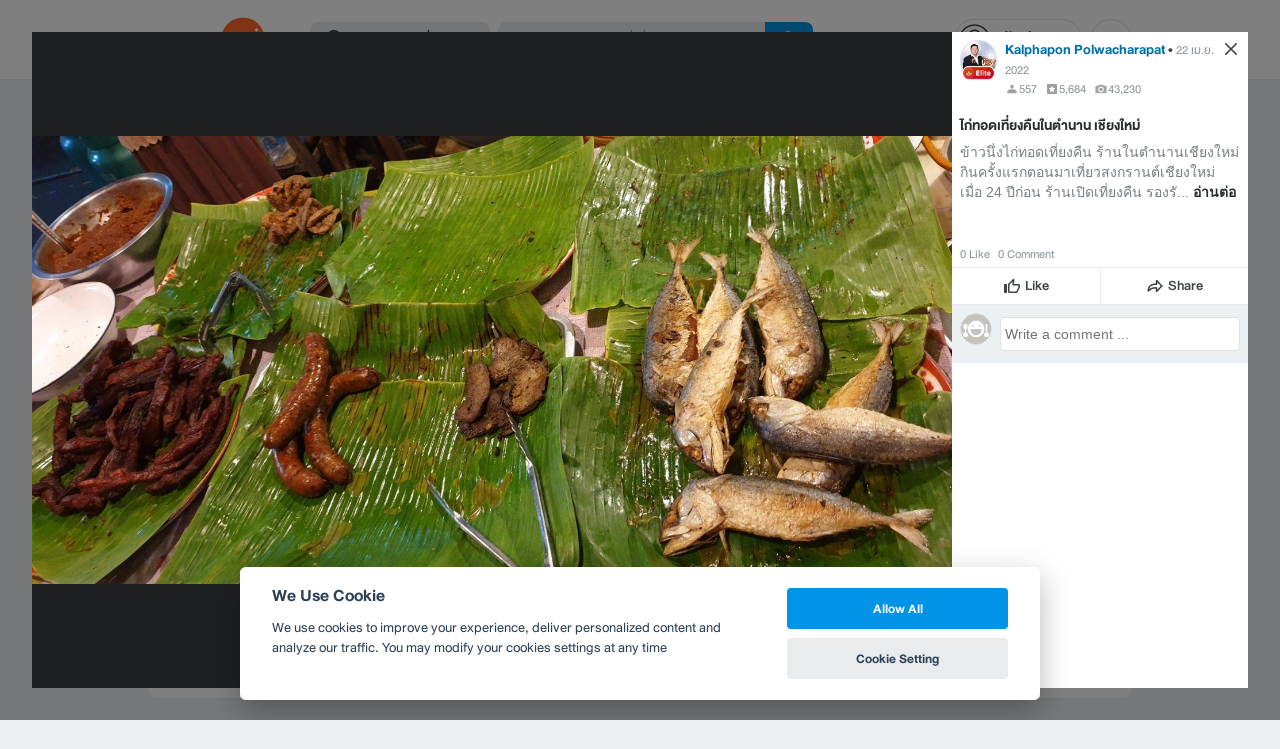

--- FILE ---
content_type: text/html; charset=utf-8
request_url: https://www.wongnai.com/restaurants/14568Pn-%E0%B8%82%E0%B9%89%E0%B8%B2%E0%B8%A7%E0%B8%99%E0%B8%B6%E0%B9%88%E0%B8%87-%E0%B9%84%E0%B8%81%E0%B9%88%E0%B8%97%E0%B8%AD%E0%B8%94%E0%B9%80%E0%B8%97%E0%B8%B5%E0%B9%88%E0%B8%A2%E0%B8%87%E0%B8%84%E0%B8%B7%E0%B8%99-%E0%B8%81%E0%B8%B3%E0%B9%81%E0%B8%9E%E0%B8%87%E0%B8%94%E0%B8%B4%E0%B8%99/photos/eddd5e8fa98c4648809434bbd3debffb
body_size: 46882
content:
<!DOCTYPE html>
<html xmlns:fb="http://ogp.me/ns/fb#" xmlns:og="http://ogp.me/ns#" lang="th">
<head>
	<title data-react-helmet="true">รูป ข้าวนึ่ง-ไก่ทอดเที่ยงคืน กำแพงดิน</title>
	<meta data-react-helmet="true" name="theme-color" content="#ffffff"/><meta data-react-helmet="true" name="color-scheme" content="light only"/><meta data-react-helmet="true" name="apple-itunes-app" content="app-id=403745899"/><meta data-react-helmet="true" name="description" content="รูป อาหาร หรือ เครื่องดื่ม โพสเมื่อ ศ., 22 เม.ย. 2022 00:50:44 ของ ร้าน ข้าวนึ่ง-ไก่ทอดเที่ยงคืน กำแพงดิน คะแนน 3.7 เต็ม 5 จาก 184 รีวิว และ 915 รูป"/><meta data-react-helmet="true" name="keywords" content="ข้าวนึ่ง-ไก่ทอดเที่ยงคืน,Midnight Fried Chicken,ข้าวนึ่ง-ไก่ทอดเที่ยงคืน,เชียงใหม่,อาหารไทย,อาหารเหนือ,เดลิเวอรี,สั่งอาหารออนไลน์,รีวิว,เมนูแนะนำ,รูปภาพอาหาร,รูปอาหาร,ร้านเด็ด,ร้านอร่อย,ร้านอาหาร,อาหาร,เส้นทาง,แผนที่,ส่วนลด,คูปอง,วงใน,restaurant,deal,wongnai,marketplace"/><meta data-react-helmet="true" name="robots" content="all"/><meta data-react-helmet="true" property="og:title" content="รูป ข้าวนึ่ง-ไก่ทอดเที่ยงคืน กำแพงดิน on wongnai.com"/><meta data-react-helmet="true" property="og:type" content="wongnai:photo"/><meta data-react-helmet="true" property="og:url" content="https://www.wongnai.com/restaurants/14568Pn-%E0%B8%82%E0%B9%89%E0%B8%B2%E0%B8%A7%E0%B8%99%E0%B8%B6%E0%B9%88%E0%B8%87-%E0%B9%84%E0%B8%81%E0%B9%88%E0%B8%97%E0%B8%AD%E0%B8%94%E0%B9%80%E0%B8%97%E0%B8%B5%E0%B9%88%E0%B8%A2%E0%B8%87%E0%B8%84%E0%B8%B7%E0%B8%99-%E0%B8%81%E0%B8%B3%E0%B9%81%E0%B8%9E%E0%B8%87%E0%B8%94%E0%B8%B4%E0%B8%99/photos/eddd5e8fa98c4648809434bbd3debffb"/><meta data-react-helmet="true" property="og:description" content="รูป อาหาร หรือ เครื่องดื่ม โพสเมื่อ ศ., 22 เม.ย. 2022 00:50:44 ของ ร้าน ข้าวนึ่ง-ไก่ทอดเที่ยงคืน กำแพงดิน คะแนน 3.7 เต็ม 5 จาก 184 รีวิว และ 915 รูป"/><meta data-react-helmet="true" property="og:image" content="https://img.wongnai.com/p/1920x0/2022/04/22/eddd5e8fa98c4648809434bbd3debffb.jpg"/><meta data-react-helmet="true" name="thumbnail" content="https://img.wongnai.com/p/1920x0/2022/04/22/eddd5e8fa98c4648809434bbd3debffb.jpg"/><meta data-react-helmet="true" property="og:image:width" content="1920"/><meta data-react-helmet="true" property="og:image:height" content="933"/><meta data-react-helmet="true" property="twitter:card" content="summary_large_image"/><meta data-react-helmet="true" property="twitter:site" content="@wongnai"/>
	<base href="/" />
	<meta http-equiv="content-type" content="text/html; charset=UTF-8" />
	<meta http-equiv="content-language" content="th, en" />
	<meta http-equiv="X-UA-Compatible" content="IE=Edge" />
	<meta name="viewport" content="width=device-width, initial-scale=1.0, user-scalable=0" />
	<meta name="robots" content="all" />
	<meta name="inmobi-site-verification" content="3039dc975e9df4c4ee341132415dcfd4" />
	<meta property="fb:app_id" content="120959154612889" />
	<meta property="fb:pages" content="154984664519467" />
	<meta property="fb:pages" content="641317632611026" />
	<link rel="shortcut icon" href="/favicon.ico" type="image/x-icon" />
	<link rel="apple-touch-icon" href="https://static2.wongnai.com/static2/images/XWU7FL1.png" />
	<link rel="search" title="Wongnai" type="application/opensearchdescription+xml" href="/opensearch.xml" />
	
	<link data-react-helmet="true" rel="canonical" href="https://www.wongnai.com/restaurants/14568Pn-%E0%B8%82%E0%B9%89%E0%B8%B2%E0%B8%A7%E0%B8%99%E0%B8%B6%E0%B9%88%E0%B8%87-%E0%B9%84%E0%B8%81%E0%B9%88%E0%B8%97%E0%B8%AD%E0%B8%94%E0%B9%80%E0%B8%97%E0%B8%B5%E0%B9%88%E0%B8%A2%E0%B8%87%E0%B8%84%E0%B8%B7%E0%B8%99-%E0%B8%81%E0%B8%B3%E0%B9%81%E0%B8%9E%E0%B8%87%E0%B8%94%E0%B8%B4%E0%B8%99/photos/eddd5e8fa98c4648809434bbd3debffb"/>
	<link data-chunk="main" rel="stylesheet" href="https://static2.wongnai.com/static2/stylesbff2fc76816906d0c34c.css">
	<link data-chunk="main" rel="preload" as="style" href="https://static2.wongnai.com/static2/stylesbff2fc76816906d0c34c.css">
<link data-chunk="polyfill" rel="preload" as="script" href="https://static2.wongnai.com/static2/runtimea28d0362505096c4ec35.js">
<link data-chunk="polyfill" rel="preload" as="script" href="https://static2.wongnai.com/static2/polyfill95f770b668909d0d1121.js">
<link data-chunk="main" rel="preload" as="script" href="https://static2.wongnai.com/static2/stylesbff2fc76816906d0c34c.js">
<link data-chunk="main" rel="preload" as="script" href="https://static2.wongnai.com/static2/50473cc04a7cecd144a6ca2b.js">
<link data-chunk="main" rel="preload" as="script" href="https://static2.wongnai.com/static2/mainc40d3e246c59d10908c7.js">
<link data-chunk="business-BusinessPhotoPage" rel="preload" as="script" href="https://static2.wongnai.com/static2/d885da1499bfd238cd3c.js">
<link data-chunk="component" rel="preload" as="script" href="https://static2.wongnai.com/static2/0729d9e124b0f43e3d2b.js">
<link data-chunk="component" rel="preload" as="script" href="https://static2.wongnai.com/static2/4a46645a4c50793cdd8e.js">
<link data-chunk="component" rel="preload" as="script" href="https://static2.wongnai.com/static2/1aa1676bb549532c8b55.js">
	<style data-styled="true" data-styled-version="5.3.1">.cPUKiU{display:block;width:100%;cursor:pointer;position:relative;background-color:var(--gray-50);height:auto;font-size:0;}/*!sc*/
.fHBDJP{display:block;width:100%;position:relative;background-color:var(--gray-50);height:auto;font-size:0;}/*!sc*/
data-styled.g1[id="epawmp-0"]{content:"cPUKiU,fHBDJP,"}/*!sc*/
.bLCzSn{--gray-white:var(--light-gray-white);--gray-25:var(--light-gray-25);--gray-50:var(--light-gray-50);--gray-75:var(--light-gray-75);--gray-100:var(--light-gray-100);--gray-150:var(--light-gray-150);--gray-250:var(--light-gray-250);--gray-300:var(--light-gray-300);--gray-400:var(--light-gray-400);--gray-500:var(--light-gray-500);--gray-550:var(--light-gray-550);--gray-650:var(--light-gray-650);--gray-700:var(--light-gray-700);--gray-800:var(--light-gray-800);--gray-850:var(--light-gray-850);--gray-900:var(--light-gray-900);--blue-10:var(--light-blue-10);--blue-100:var(--light-blue-100);--blue-200:var(--light-blue-200);--blue-300:var(--light-blue-300);--blue-400:var(--light-blue-400);--blue-500:var(--light-blue-500);--blue-600:var(--light-blue-600);--blue-700:var(--light-blue-700);--blue-800:var(--light-blue-800);--blue-900:var(--light-blue-900);--green-10:var(--light-green-10);--green-100:var(--light-green-100);--green-200:var(--light-green-200);--green-300:var(--light-green-300);--green-400:var(--light-green-400);--green-500:var(--light-green-500);--green-600:var(--light-green-600);--green-700:var(--light-green-700);--green-800:var(--light-green-800);--green-900:var(--light-green-900);--orange-10:var(--light-orange-10);--orange-100:var(--light-orange-100);--orange-200:var(--light-orange-200);--orange-300:var(--light-orange-300);--orange-400:var(--light-orange-400);--orange-500:var(--light-orange-500);--orange-600:var(--light-orange-600);--orange-700:var(--light-orange-700);--orange-800:var(--light-orange-800);--orange-900:var(--light-orange-900);--red-10:var(--light-red-10);--red-100:var(--light-red-100);--red-200:var(--light-red-200);--red-300:var(--light-red-300);--red-400:var(--light-red-400);--red-500:var(--light-red-500);--red-600:var(--light-red-600);--red-700:var(--light-red-700);--red-800:var(--light-red-800);--red-900:var(--light-red-900);--yellow-10:var(--light-yellow-10);--yellow-100:var(--light-yellow-100);--yellow-200:var(--light-yellow-200);--yellow-300:var(--light-yellow-300);--yellow-400:var(--light-yellow-400);--yellow-500:var(--light-yellow-500);--yellow-600:var(--light-yellow-600);--yellow-700:var(--light-yellow-700);--yellow-800:var(--light-yellow-800);--yellow-900:var(--light-yellow-900);--pink-10:var(--light-pink-10);--pink-100:var(--light-pink-100);--pink-200:var(--light-pink-200);--pink-300:var(--light-pink-300);--pink-400:var(--light-pink-400);--pink-500:var(--light-pink-500);--pink-600:var(--light-pink-600);--pink-700:var(--light-pink-700);--pink-800:var(--light-pink-800);--pink-900:var(--light-pink-900);--cyan-10:var(--light-cyan-10);--cyan-100:var(--light-cyan-100);--cyan-200:var(--light-cyan-200);--cyan-300:var(--light-cyan-300);--cyan-400:var(--light-cyan-400);--cyan-500:var(--light-cyan-500);--cyan-600:var(--light-cyan-600);--cyan-700:var(--light-cyan-700);--cyan-800:var(--light-cyan-800);--cyan-900:var(--light-cyan-900);--brick-10:var(--light-brick-10);--brick-100:var(--light-brick-100);--brick-200:var(--light-brick-200);--brick-300:var(--light-brick-300);--brick-400:var(--light-brick-400);--brick-500:var(--light-brick-500);--brick-600:var(--light-brick-600);--brick-700:var(--light-brick-700);--brick-800:var(--light-brick-800);--brick-900:var(--light-brick-900);--teal-10:var(--light-teal-10);--teal-100:var(--light-teal-100);--teal-200:var(--light-teal-200);--teal-300:var(--light-teal-300);--teal-400:var(--light-teal-400);--teal-500:var(--light-teal-500);--teal-600:var(--light-teal-600);--teal-700:var(--light-teal-700);--teal-800:var(--light-teal-800);--teal-900:var(--light-teal-900);--primary-10:var(--blue-10);--primary-100:var(--blue-100);--primary-200:var(--blue-200);--primary-300:var(--blue-300);--primary-400:var(--blue-400);--primary-500:var(--blue-500);--primary-600:var(--blue-600);--primary-700:var(--blue-700);--primary-800:var(--blue-800);--primary-900:var(--blue-900);}/*!sc*/
data-styled.g2[id="Wrapper-sc-1eyywg"]{content:"bLCzSn,"}/*!sc*/
:root{--light-blue-10:#f2fbff;--light-blue-100:#d8f0fd;--light-blue-200:#bee6fa;--light-blue-300:#8cd1f6;--light-blue-400:#5cbcf1;--light-blue-500:#2da8ed;--light-blue-600:#0093e8;--light-blue-700:#0070a8;--light-blue-800:#005b89;--light-blue-900:#002a40;--dark-blue-100:#d8f0fd;--dark-blue-200:#bee6fa;--dark-blue-300:#8cd1f6;--dark-blue-400:#5cbcf1;--dark-blue-500:#2da8ed;--dark-blue-600:#0093e8;--dark-blue-700:#205d80;--dark-blue-800:#2d4959;--dark-blue-900:#32414a;--dark-blue-990:#20292e;--light-gray-25:#f4f6f7;--light-gray-50:#edf0f2;--light-gray-75:#e9ecee;--light-gray-100:#dee2e4;--light-gray-150:#c9ced0;--light-gray-250:#b4babd;--light-gray-300:#a0a6a9;--light-gray-400:#8c9396;--light-gray-500:#787f83;--light-gray-550:#656c6f;--light-gray-650:#53595c;--light-gray-700:#3d4245;--light-gray-800:#2e3335;--light-gray-850:#282d2e;--light-gray-900:#1d2021;--light-gray-white:#ffffff;--dark-gray-25:#f4f6f7;--dark-gray-50:#e9ecee;--dark-gray-100:#dee2e4;--dark-gray-150:#c9ced0;--dark-gray-250:#b4babd;--dark-gray-300:#a0a6a9;--dark-gray-400:#8c9396;--dark-gray-500:#787f83;--dark-gray-550:#656c6f;--dark-gray-650:#53595c;--dark-gray-700:#3d4245;--dark-gray-800:#2e3335;--dark-gray-850:#282d2e;--dark-gray-900:#1d2021;--dark-gray-950:#131414;--dark-gray-white:#ffffff;--light-green-10:#f0fff7;--light-green-100:#c9f5dd;--light-green-200:#a4ebc4;--light-green-300:#69d89b;--light-green-400:#35c676;--light-green-500:#0ab356;--light-green-600:#00a838;--light-green-700:#008e33;--light-green-800:#00742c;--light-green-900:#00401c;--dark-green-100:#c9f5dd;--dark-green-200:#a4ebc4;--dark-green-300:#69d89b;--dark-green-400:#35c676;--dark-green-500:#0ab356;--dark-green-600:#00a838;--dark-green-700:#228041;--dark-green-800:#30593e;--dark-green-900:#2a3c30;--dark-green-990:#1e2922;--light-orange-10:#fff4f0;--light-orange-100:#fee4db;--light-orange-200:#fdd5c6;--light-orange-300:#fbb69e;--light-orange-400:#f89876;--light-orange-500:#f67b4f;--light-orange-600:#f45e28;--light-orange-700:#c74718;--light-orange-800:#9a330d;--light-orange-900:#401200;--dark-orange-100:#fff4f0;--dark-orange-200:#fee4db;--dark-orange-300:#fdd5c6;--dark-orange-400:#fbb69e;--dark-orange-500:#f89876;--dark-orange-600:#f45e28;--dark-orange-700:#8c4a32;--dark-orange-800:#664438;--dark-orange-900:#4a3832;--dark-orange-990:#2b221e;--light-red-10:#fff1f0;--light-red-100:#ffdcd8;--light-red-200:#ffc7c0;--light-red-300:#ff9d90;--light-red-400:#ff7260;--light-red-500:#ff4831;--light-red-600:#ff1d00;--light-red-700:#cf1400;--light-red-800:#9f0d00;--light-red-900:#400400;--dark-red-100:#ffdcd8;--dark-red-200:#ffc7c0;--dark-red-300:#ff9d90;--dark-red-400:#ff7260;--dark-red-500:#ff4831;--dark-red-600:#ff1d00;--dark-red-700:#802b20;--dark-red-800:#59322d;--dark-red-900:#473230;--dark-red-990:#2e2220;--light-yellow-10:#fffaed;--light-yellow-100:#fef1d4;--light-yellow-200:#fce8bc;--light-yellow-300:#fad88b;--light-yellow-400:#f7c85c;--light-yellow-500:#f5b92d;--light-yellow-600:#f2aa00;--light-yellow-700:#cc8a00;--light-yellow-800:#a76b00;--light-yellow-900:#5c3600;--dark-yellow-100:#fef1d4;--dark-yellow-200:#fce8bc;--dark-yellow-300:#fad88b;--dark-yellow-400:#f7c85c;--dark-yellow-500:#f5b92d;--dark-yellow-600:#f2aa00;--dark-yellow-700:#997829;--dark-yellow-800:#665737;--dark-yellow-900:#474132;--dark-yellow-990:#29261e;--light-teal-10:#f2fdff;--light-teal-100:#d5f4f9;--light-teal-200:#b9ebf4;--light-teal-300:#85dae9;--light-teal-400:#54c9dd;--light-teal-500:#28b9d2;--light-teal-600:#00aac7;--light-teal-700:#0c8ea4;--light-teal-800:#137181;--light-teal-900:#12343b;--dark-teal-100:#d5f4f9;--dark-teal-200:#b9ebf4;--dark-teal-300:#85dae9;--dark-teal-400:#54c9dd;--dark-teal-500:#28b9d2;--dark-teal-600:#00aac7;--dark-teal-700:#19616e;--dark-teal-800:#264f57;--dark-teal-900:#2e4447;--dark-teal-990:#1d2729;--light-brick-10:#fff3f2;--light-brick-100:#fadedb;--light-brick-200:#f4c9c5;--light-brick-300:#e9a19a;--light-brick-400:#de7c73;--light-brick-500:#d25a4f;--light-brick-600:#c73b2e;--light-brick-700:#aa3b2d;--light-brick-800:#862216;--light-brick-900:#400700;--dark-brick-100:#fadedb;--dark-brick-200:#f4c9c5;--dark-brick-300:#e9a19a;--dark-brick-400:#de7c73;--dark-brick-500:#d25a4f;--dark-brick-600:#c73b2e;--dark-brick-700:#7a2822;--dark-brick-800:#59302d;--dark-brick-900:#472f2e;--dark-brick-990:#30201f;--light-cyan-10:#f2fffc;--light-cyan-100:#d6f7ee;--light-cyan-200:#bbefe1;--light-cyan-300:#89dfc8;--light-cyan-400:#5cd0b1;--light-cyan-500:#34c09b;--light-cyan-600:#12b086;--light-cyan-700:#119270;--light-cyan-800:#10745a;--light-cyan-900:#0c3b2e;--dark-cyan-100:#d6f7ee;--dark-cyan-200:#bbefe1;--dark-cyan-300:#89dfc8;--dark-cyan-400:#5cd0b1;--dark-cyan-500:#34c09b;--dark-cyan-600:#12b086;--dark-cyan-700:#2dc29a;--dark-cyan-800:#74c2ad;--dark-cyan-900:#2d453e;--dark-cyan-990:#202e2a;--light-pink-10:#fff2f4;--light-pink-100:#ffe2e5;--light-pink-200:#fed2d7;--light-pink-300:#fdb3ba;--light-pink-400:#fc939e;--light-pink-500:#fb7482;--light-pink-600:#fa5567;--light-pink-700:#cb4352;--light-pink-800:#9d323d;--light-pink-900:#401318;--dark-pink-100:#ffe2e5;--dark-pink-200:#fed2d7;--dark-pink-300:#fdb3ba;--dark-pink-400:#fc939e;--dark-pink-500:#fb7482;--dark-pink-600:#fa5567;--dark-pink-700:#75242e;--dark-pink-800:#5e3136;--dark-pink-900:#4a3436;--dark-pink-990:#2e2123;}/*!sc*/
:root .text-primary-900{color:var(--primary-900);}/*!sc*/
:root .text-primary-800{color:var(--primary-800);}/*!sc*/
:root .text-primary-700{color:var(--primary-700);}/*!sc*/
:root .text-primary-600{color:var(--primary-600);}/*!sc*/
:root .text-primary-500{color:var(--primary-500);}/*!sc*/
:root .text-primary-400{color:var(--primary-400);}/*!sc*/
:root .text-primary-300{color:var(--primary-300);}/*!sc*/
:root .text-primary-200{color:var(--primary-200);}/*!sc*/
:root .text-primary-100{color:var(--primary-100);}/*!sc*/
:root .text-primary-10{color:var(--primary-10);}/*!sc*/
:root .text-blue-900{color:var(--blue-900);}/*!sc*/
:root .text-blue-800{color:var(--blue-800);}/*!sc*/
:root .text-blue-700{color:var(--blue-700);}/*!sc*/
:root .text-blue-600{color:var(--blue-600);}/*!sc*/
:root .text-blue-500{color:var(--blue-500);}/*!sc*/
:root .text-blue-400{color:var(--blue-400);}/*!sc*/
:root .text-blue-300{color:var(--blue-300);}/*!sc*/
:root .text-blue-200{color:var(--blue-200);}/*!sc*/
:root .text-blue-100{color:var(--blue-100);}/*!sc*/
:root .text-blue-10{color:var(--blue-10);}/*!sc*/
:root .text-gray-900{color:var(--gray-900);}/*!sc*/
:root .text-gray-850{color:var(--gray-850);}/*!sc*/
:root .text-gray-800{color:var(--gray-800);}/*!sc*/
:root .text-gray-700{color:var(--gray-700);}/*!sc*/
:root .text-gray-650{color:var(--gray-650);}/*!sc*/
:root .text-gray-550{color:var(--gray-550);}/*!sc*/
:root .text-gray-500{color:var(--gray-500);}/*!sc*/
:root .text-gray-400{color:var(--gray-400);}/*!sc*/
:root .text-gray-300{color:var(--gray-300);}/*!sc*/
:root .text-gray-250{color:var(--gray-250);}/*!sc*/
:root .text-gray-150{color:var(--gray-150);}/*!sc*/
:root .text-gray-100{color:var(--gray-100);}/*!sc*/
:root .text-gray-75{color:var(--gray-75);}/*!sc*/
:root .text-gray-50{color:var(--gray-50);}/*!sc*/
:root .text-gray-25{color:var(--gray-25);}/*!sc*/
:root .text-white{color:var(--gray-white);}/*!sc*/
:root .text-green-900{color:var(--green-900);}/*!sc*/
:root .text-green-800{color:var(--green-800);}/*!sc*/
:root .text-green-700{color:var(--green-700);}/*!sc*/
:root .text-green-600{color:var(--green-600);}/*!sc*/
:root .text-green-500{color:var(--green-500);}/*!sc*/
:root .text-green-400{color:var(--green-400);}/*!sc*/
:root .text-green-300{color:var(--green-300);}/*!sc*/
:root .text-green-200{color:var(--green-200);}/*!sc*/
:root .text-green-100{color:var(--green-100);}/*!sc*/
:root .text-green-10{color:var(--green-10);}/*!sc*/
:root .text-orange-900{color:var(--orange-900);}/*!sc*/
:root .text-orange-800{color:var(--orange-800);}/*!sc*/
:root .text-orange-700{color:var(--orange-700);}/*!sc*/
:root .text-orange-600{color:var(--orange-600);}/*!sc*/
:root .text-orange-500{color:var(--orange-500);}/*!sc*/
:root .text-orange-400{color:var(--orange-400);}/*!sc*/
:root .text-orange-300{color:var(--orange-300);}/*!sc*/
:root .text-orange-200{color:var(--orange-200);}/*!sc*/
:root .text-orange-100{color:var(--orange-100);}/*!sc*/
:root .text-orange-10{color:var(--orange-10);}/*!sc*/
:root .text-red-900{color:var(--red-900);}/*!sc*/
:root .text-red-800{color:var(--red-800);}/*!sc*/
:root .text-red-700{color:var(--red-700);}/*!sc*/
:root .text-red-600{color:var(--red-600);}/*!sc*/
:root .text-red-500{color:var(--red-500);}/*!sc*/
:root .text-red-400{color:var(--red-400);}/*!sc*/
:root .text-red-300{color:var(--red-300);}/*!sc*/
:root .text-red-200{color:var(--red-200);}/*!sc*/
:root .text-red-100{color:var(--red-100);}/*!sc*/
:root .text-red-10{color:var(--red-10);}/*!sc*/
:root .text-yellow-900{color:var(--yellow-900);}/*!sc*/
:root .text-yellow-800{color:var(--yellow-800);}/*!sc*/
:root .text-yellow-700{color:var(--yellow-700);}/*!sc*/
:root .text-yellow-600{color:var(--yellow-600);}/*!sc*/
:root .text-yellow-500{color:var(--yellow-500);}/*!sc*/
:root .text-yellow-400{color:var(--yellow-400);}/*!sc*/
:root .text-yellow-300{color:var(--yellow-300);}/*!sc*/
:root .text-yellow-200{color:var(--yellow-200);}/*!sc*/
:root .text-yellow-100{color:var(--yellow-100);}/*!sc*/
:root .text-yellow-10{color:var(--yellow-10);}/*!sc*/
@media (prefers-color-scheme:dark){:root{--light-blue-10:#f2fbff;--light-blue-100:#d8f0fd;--light-blue-200:#bee6fa;--light-blue-300:#8cd1f6;--light-blue-400:#5cbcf1;--light-blue-500:#2da8ed;--light-blue-600:#0093e8;--light-blue-700:#0070a8;--light-blue-800:#005b89;--light-blue-900:#002a40;--dark-blue-100:#d8f0fd;--dark-blue-200:#bee6fa;--dark-blue-300:#8cd1f6;--dark-blue-400:#5cbcf1;--dark-blue-500:#2da8ed;--dark-blue-600:#0093e8;--dark-blue-700:#205d80;--dark-blue-800:#2d4959;--dark-blue-900:#32414a;--dark-blue-990:#20292e;--light-gray-25:#f4f6f7;--light-gray-50:#edf0f2;--light-gray-75:#e9ecee;--light-gray-100:#dee2e4;--light-gray-150:#c9ced0;--light-gray-250:#b4babd;--light-gray-300:#a0a6a9;--light-gray-400:#8c9396;--light-gray-500:#787f83;--light-gray-550:#656c6f;--light-gray-650:#53595c;--light-gray-700:#3d4245;--light-gray-800:#2e3335;--light-gray-850:#282d2e;--light-gray-900:#1d2021;--light-gray-white:#ffffff;--dark-gray-25:#f4f6f7;--dark-gray-50:#e9ecee;--dark-gray-100:#dee2e4;--dark-gray-150:#c9ced0;--dark-gray-250:#b4babd;--dark-gray-300:#a0a6a9;--dark-gray-400:#8c9396;--dark-gray-500:#787f83;--dark-gray-550:#656c6f;--dark-gray-650:#53595c;--dark-gray-700:#3d4245;--dark-gray-800:#2e3335;--dark-gray-850:#282d2e;--dark-gray-900:#1d2021;--dark-gray-950:#131414;--dark-gray-white:#ffffff;--light-green-10:#f0fff7;--light-green-100:#c9f5dd;--light-green-200:#a4ebc4;--light-green-300:#69d89b;--light-green-400:#35c676;--light-green-500:#0ab356;--light-green-600:#00a838;--light-green-700:#008e33;--light-green-800:#00742c;--light-green-900:#00401c;--dark-green-100:#c9f5dd;--dark-green-200:#a4ebc4;--dark-green-300:#69d89b;--dark-green-400:#35c676;--dark-green-500:#0ab356;--dark-green-600:#00a838;--dark-green-700:#228041;--dark-green-800:#30593e;--dark-green-900:#2a3c30;--dark-green-990:#1e2922;--light-orange-10:#fff4f0;--light-orange-100:#fee4db;--light-orange-200:#fdd5c6;--light-orange-300:#fbb69e;--light-orange-400:#f89876;--light-orange-500:#f67b4f;--light-orange-600:#f45e28;--light-orange-700:#c74718;--light-orange-800:#9a330d;--light-orange-900:#401200;--dark-orange-100:#fff4f0;--dark-orange-200:#fee4db;--dark-orange-300:#fdd5c6;--dark-orange-400:#fbb69e;--dark-orange-500:#f89876;--dark-orange-600:#f45e28;--dark-orange-700:#8c4a32;--dark-orange-800:#664438;--dark-orange-900:#4a3832;--dark-orange-990:#2b221e;--light-red-10:#fff1f0;--light-red-100:#ffdcd8;--light-red-200:#ffc7c0;--light-red-300:#ff9d90;--light-red-400:#ff7260;--light-red-500:#ff4831;--light-red-600:#ff1d00;--light-red-700:#cf1400;--light-red-800:#9f0d00;--light-red-900:#400400;--dark-red-100:#ffdcd8;--dark-red-200:#ffc7c0;--dark-red-300:#ff9d90;--dark-red-400:#ff7260;--dark-red-500:#ff4831;--dark-red-600:#ff1d00;--dark-red-700:#802b20;--dark-red-800:#59322d;--dark-red-900:#473230;--dark-red-990:#2e2220;--light-yellow-10:#fffaed;--light-yellow-100:#fef1d4;--light-yellow-200:#fce8bc;--light-yellow-300:#fad88b;--light-yellow-400:#f7c85c;--light-yellow-500:#f5b92d;--light-yellow-600:#f2aa00;--light-yellow-700:#cc8a00;--light-yellow-800:#a76b00;--light-yellow-900:#5c3600;--dark-yellow-100:#fef1d4;--dark-yellow-200:#fce8bc;--dark-yellow-300:#fad88b;--dark-yellow-400:#f7c85c;--dark-yellow-500:#f5b92d;--dark-yellow-600:#f2aa00;--dark-yellow-700:#997829;--dark-yellow-800:#665737;--dark-yellow-900:#474132;--dark-yellow-990:#29261e;--light-teal-10:#f2fdff;--light-teal-100:#d5f4f9;--light-teal-200:#b9ebf4;--light-teal-300:#85dae9;--light-teal-400:#54c9dd;--light-teal-500:#28b9d2;--light-teal-600:#00aac7;--light-teal-700:#0c8ea4;--light-teal-800:#137181;--light-teal-900:#12343b;--dark-teal-100:#d5f4f9;--dark-teal-200:#b9ebf4;--dark-teal-300:#85dae9;--dark-teal-400:#54c9dd;--dark-teal-500:#28b9d2;--dark-teal-600:#00aac7;--dark-teal-700:#19616e;--dark-teal-800:#264f57;--dark-teal-900:#2e4447;--dark-teal-990:#1d2729;--light-brick-10:#fff3f2;--light-brick-100:#fadedb;--light-brick-200:#f4c9c5;--light-brick-300:#e9a19a;--light-brick-400:#de7c73;--light-brick-500:#d25a4f;--light-brick-600:#c73b2e;--light-brick-700:#aa3b2d;--light-brick-800:#862216;--light-brick-900:#400700;--dark-brick-100:#fadedb;--dark-brick-200:#f4c9c5;--dark-brick-300:#e9a19a;--dark-brick-400:#de7c73;--dark-brick-500:#d25a4f;--dark-brick-600:#c73b2e;--dark-brick-700:#7a2822;--dark-brick-800:#59302d;--dark-brick-900:#472f2e;--dark-brick-990:#30201f;--light-cyan-10:#f2fffc;--light-cyan-100:#d6f7ee;--light-cyan-200:#bbefe1;--light-cyan-300:#89dfc8;--light-cyan-400:#5cd0b1;--light-cyan-500:#34c09b;--light-cyan-600:#12b086;--light-cyan-700:#119270;--light-cyan-800:#10745a;--light-cyan-900:#0c3b2e;--dark-cyan-100:#d6f7ee;--dark-cyan-200:#bbefe1;--dark-cyan-300:#89dfc8;--dark-cyan-400:#5cd0b1;--dark-cyan-500:#34c09b;--dark-cyan-600:#12b086;--dark-cyan-700:#2dc29a;--dark-cyan-800:#74c2ad;--dark-cyan-900:#2d453e;--dark-cyan-990:#202e2a;--light-pink-10:#fff2f4;--light-pink-100:#ffe2e5;--light-pink-200:#fed2d7;--light-pink-300:#fdb3ba;--light-pink-400:#fc939e;--light-pink-500:#fb7482;--light-pink-600:#fa5567;--light-pink-700:#cb4352;--light-pink-800:#9d323d;--light-pink-900:#401318;--dark-pink-100:#ffe2e5;--dark-pink-200:#fed2d7;--dark-pink-300:#fdb3ba;--dark-pink-400:#fc939e;--dark-pink-500:#fb7482;--dark-pink-600:#fa5567;--dark-pink-700:#75242e;--dark-pink-800:#5e3136;--dark-pink-900:#4a3436;--dark-pink-990:#2e2123;}:root .text-primary-900{color:var(--primary-900);}:root .text-primary-800{color:var(--primary-800);}:root .text-primary-700{color:var(--primary-700);}:root .text-primary-600{color:var(--primary-600);}:root .text-primary-500{color:var(--primary-500);}:root .text-primary-400{color:var(--primary-400);}:root .text-primary-300{color:var(--primary-300);}:root .text-primary-200{color:var(--primary-200);}:root .text-primary-100{color:var(--primary-100);}:root .text-primary-10{color:var(--primary-10);}:root .text-blue-900{color:var(--blue-900);}:root .text-blue-800{color:var(--blue-800);}:root .text-blue-700{color:var(--blue-700);}:root .text-blue-600{color:var(--blue-600);}:root .text-blue-500{color:var(--blue-500);}:root .text-blue-400{color:var(--blue-400);}:root .text-blue-300{color:var(--blue-300);}:root .text-blue-200{color:var(--blue-200);}:root .text-blue-100{color:var(--blue-100);}:root .text-blue-10{color:var(--blue-10);}:root .text-gray-900{color:var(--gray-900);}:root .text-gray-850{color:var(--gray-850);}:root .text-gray-800{color:var(--gray-800);}:root .text-gray-700{color:var(--gray-700);}:root .text-gray-650{color:var(--gray-650);}:root .text-gray-550{color:var(--gray-550);}:root .text-gray-500{color:var(--gray-500);}:root .text-gray-400{color:var(--gray-400);}:root .text-gray-300{color:var(--gray-300);}:root .text-gray-250{color:var(--gray-250);}:root .text-gray-150{color:var(--gray-150);}:root .text-gray-100{color:var(--gray-100);}:root .text-gray-75{color:var(--gray-75);}:root .text-gray-50{color:var(--gray-50);}:root .text-gray-25{color:var(--gray-25);}:root .text-white{color:var(--gray-white);}:root .text-green-900{color:var(--green-900);}:root .text-green-800{color:var(--green-800);}:root .text-green-700{color:var(--green-700);}:root .text-green-600{color:var(--green-600);}:root .text-green-500{color:var(--green-500);}:root .text-green-400{color:var(--green-400);}:root .text-green-300{color:var(--green-300);}:root .text-green-200{color:var(--green-200);}:root .text-green-100{color:var(--green-100);}:root .text-green-10{color:var(--green-10);}:root .text-orange-900{color:var(--orange-900);}:root .text-orange-800{color:var(--orange-800);}:root .text-orange-700{color:var(--orange-700);}:root .text-orange-600{color:var(--orange-600);}:root .text-orange-500{color:var(--orange-500);}:root .text-orange-400{color:var(--orange-400);}:root .text-orange-300{color:var(--orange-300);}:root .text-orange-200{color:var(--orange-200);}:root .text-orange-100{color:var(--orange-100);}:root .text-orange-10{color:var(--orange-10);}:root .text-red-900{color:var(--red-900);}:root .text-red-800{color:var(--red-800);}:root .text-red-700{color:var(--red-700);}:root .text-red-600{color:var(--red-600);}:root .text-red-500{color:var(--red-500);}:root .text-red-400{color:var(--red-400);}:root .text-red-300{color:var(--red-300);}:root .text-red-200{color:var(--red-200);}:root .text-red-100{color:var(--red-100);}:root .text-red-10{color:var(--red-10);}:root .text-yellow-900{color:var(--yellow-900);}:root .text-yellow-800{color:var(--yellow-800);}:root .text-yellow-700{color:var(--yellow-700);}:root .text-yellow-600{color:var(--yellow-600);}:root .text-yellow-500{color:var(--yellow-500);}:root .text-yellow-400{color:var(--yellow-400);}:root .text-yellow-300{color:var(--yellow-300);}:root .text-yellow-200{color:var(--yellow-200);}:root .text-yellow-100{color:var(--yellow-100);}:root .text-yellow-10{color:var(--yellow-10);}}/*!sc*/
body{-webkit-transition:color 0.5s cubic-bezier(0.22,1.19,0.22,0.95), background-color 0.5s cubic-bezier(0.22,1.19,0.22,0.95);transition:color 0.5s cubic-bezier(0.22,1.19,0.22,0.95), background-color 0.5s cubic-bezier(0.22,1.19,0.22,0.95);}/*!sc*/
.rg24{font-weight:normal;font-size:24px;line-height:36px;}/*!sc*/
.rg20{font-weight:normal;font-size:20px;line-height:30px;}/*!sc*/
.rg18{font-weight:normal;font-size:18px;line-height:28px;}/*!sc*/
.rg16{font-weight:normal;font-size:16px;line-height:24px;}/*!sc*/
.rg14{font-weight:normal;font-size:14px;line-height:20px;}/*!sc*/
.rg12{font-weight:normal;font-size:12px;line-height:18px;}/*!sc*/
.rg10{font-weight:normal;font-size:10px;line-height:14px;}/*!sc*/
.rg8{font-weight:normal;font-size:8px;line-height:12px;}/*!sc*/
.md18{font-weight:500;font-size:18px;line-height:28px;}/*!sc*/
.md16{font-weight:500;font-size:16px;line-height:24px;}/*!sc*/
.md14{font-weight:500;font-size:14px;line-height:20px;}/*!sc*/
.md12{font-weight:500;font-size:12px;line-height:18px;}/*!sc*/
.md10{font-weight:500;font-size:10px;line-height:14px;}/*!sc*/
.bd48{font-weight:bold;font-size:48px;line-height:56px;}/*!sc*/
.bd36{font-weight:bold;font-size:36px;line-height:48px;}/*!sc*/
.bd24{font-weight:bold;font-size:24px;line-height:36px;}/*!sc*/
.bd20{font-weight:bold;font-size:20px;line-height:30px;}/*!sc*/
.bd18{font-weight:bold;font-size:18px;line-height:28px;}/*!sc*/
.bd16{font-weight:bold;font-size:16px;line-height:24px;}/*!sc*/
.bd14{font-weight:bold;font-size:14px;line-height:20px;}/*!sc*/
@media (max-width:991px){.rg24-mWeb{font-weight:normal;font-size:24px;line-height:36px;}.rg20-mWeb{font-weight:normal;font-size:20px;line-height:30px;}.rg18-mWeb{font-weight:normal;font-size:18px;line-height:28px;}.rg16-mWeb{font-weight:normal;font-size:16px;line-height:24px;}.rg14-mWeb{font-weight:normal;font-size:14px;line-height:20px;}.rg12-mWeb{font-weight:normal;font-size:12px;line-height:18px;}.rg10-mWeb{font-weight:normal;font-size:10px;line-height:14px;}.rg8-mWeb{font-weight:normal;font-size:8px;line-height:12px;}.md18-mWeb{font-weight:500;font-size:18px;line-height:28px;}.md16-mWeb{font-weight:500;font-size:16px;line-height:24px;}.md14-mWeb{font-weight:500;font-size:14px;line-height:20px;}.md12-mWeb{font-weight:500;font-size:12px;line-height:18px;}.md10-mWeb{font-weight:500;font-size:10px;line-height:14px;}.bd48-mWeb{font-weight:bold;font-size:36px;line-height:48px;}.bd36-mWeb{font-weight:bold;font-size:36px;line-height:48px;}.bd24-mWeb{font-weight:bold;font-size:24px;line-height:36px;}.bd20-mWeb{font-weight:bold;font-size:20px;line-height:30px;}.bd18-mWeb{font-weight:bold;font-size:18px;line-height:28px;}.bd16-mWeb{font-weight:bold;font-size:16px;line-height:24px;}.bd14-mWeb{font-weight:bold;font-size:14px;line-height:20px;}}/*!sc*/
.font-system{font-family:none;}/*!sc*/
.font-highlight{font-family:"DB Heavent Now",sans-serif;}/*!sc*/
.break-word{word-break:break-word;}/*!sc*/
.text-center{text-align:center;}/*!sc*/
.text-overlay{color:#ffffff;text-shadow:0px 0px 2px rgba(0,0,0,0.35);}/*!sc*/
.base-block{border-radius:8px;border:1px solid var(--gray-75);background-color:var(--gray-white);}/*!sc*/
@media (max-width:991px){.base-block{width:inherit;min-width:100%;border-radius:0;border:none;background-color:var(--gray-white);}}/*!sc*/
.base-card{box-shadow:0px 2px 6px rgba(0,0,0,0.08);border-radius:8px;background-color:var(--gray-white);border:0.5px solid var(--gray-100);}/*!sc*/
*{box-sizing:border-box;}/*!sc*/
a:focus{outline-style:none;box-shadow:0 0 0 2px var(--blue-400);border-radius:2px;}/*!sc*/
.relative{position:relative !important;}/*!sc*/
.s14 svg,.s14 img{width:14px !important;height:14px !important;}/*!sc*/
svg.s14,img.s14{width:14px !important;height:14px !important;}/*!sc*/
.s18 svg,.s18 img{width:18px !important;height:18px !important;}/*!sc*/
svg.s18,img.s18{width:18px !important;height:18px !important;}/*!sc*/
.s24 svg,.s24 img{width:24px !important;height:24px !important;}/*!sc*/
svg.s24,img.s24{width:24px !important;height:24px !important;}/*!sc*/
.clickable{cursor:pointer !important;}/*!sc*/
.m-2{margin:2px !important;}/*!sc*/
.m-4{margin:4px !important;}/*!sc*/
.m-6{margin:6px !important;}/*!sc*/
.m-8{margin:8px !important;}/*!sc*/
.m-12{margin:12px !important;}/*!sc*/
.m-16{margin:16px !important;}/*!sc*/
.m-18{margin:18px !important;}/*!sc*/
.m-24{margin:24px !important;}/*!sc*/
.m-28{margin:28px !important;}/*!sc*/
.m-36{margin:36px !important;}/*!sc*/
.m-44{margin:44px !important;}/*!sc*/
.m-56{margin:56px !important;}/*!sc*/
.m-64{margin:64px !important;}/*!sc*/
.m-68{margin:68px !important;}/*!sc*/
.m-0{margin:0 !important;}/*!sc*/
.m-auto{margin:auto !important;}/*!sc*/
.mx-2{margin-left:2px !important;margin-right:2px !important;}/*!sc*/
.mx-4{margin-left:4px !important;margin-right:4px !important;}/*!sc*/
.mx-6{margin-left:6px !important;margin-right:6px !important;}/*!sc*/
.mx-8{margin-left:8px !important;margin-right:8px !important;}/*!sc*/
.mx-12{margin-left:12px !important;margin-right:12px !important;}/*!sc*/
.mx-16{margin-left:16px !important;margin-right:16px !important;}/*!sc*/
.mx-18{margin-left:18px !important;margin-right:18px !important;}/*!sc*/
.mx-24{margin-left:24px !important;margin-right:24px !important;}/*!sc*/
.mx-28{margin-left:28px !important;margin-right:28px !important;}/*!sc*/
.mx-36{margin-left:36px !important;margin-right:36px !important;}/*!sc*/
.mx-44{margin-left:44px !important;margin-right:44px !important;}/*!sc*/
.mx-56{margin-left:56px !important;margin-right:56px !important;}/*!sc*/
.mx-64{margin-left:64px !important;margin-right:64px !important;}/*!sc*/
.mx-68{margin-left:68px !important;margin-right:68px !important;}/*!sc*/
.mx-0{margin-left:0 !important;margin-right:0 !important;}/*!sc*/
.mx-auto{margin-left:auto !important;margin-right:auto !important;}/*!sc*/
.my-2{margin-top:2px !important;margin-bottom:2px !important;}/*!sc*/
.my-4{margin-top:4px !important;margin-bottom:4px !important;}/*!sc*/
.my-6{margin-top:6px !important;margin-bottom:6px !important;}/*!sc*/
.my-8{margin-top:8px !important;margin-bottom:8px !important;}/*!sc*/
.my-12{margin-top:12px !important;margin-bottom:12px !important;}/*!sc*/
.my-16{margin-top:16px !important;margin-bottom:16px !important;}/*!sc*/
.my-18{margin-top:18px !important;margin-bottom:18px !important;}/*!sc*/
.my-24{margin-top:24px !important;margin-bottom:24px !important;}/*!sc*/
.my-28{margin-top:28px !important;margin-bottom:28px !important;}/*!sc*/
.my-36{margin-top:36px !important;margin-bottom:36px !important;}/*!sc*/
.my-44{margin-top:44px !important;margin-bottom:44px !important;}/*!sc*/
.my-56{margin-top:56px !important;margin-bottom:56px !important;}/*!sc*/
.my-64{margin-top:64px !important;margin-bottom:64px !important;}/*!sc*/
.my-68{margin-top:68px !important;margin-bottom:68px !important;}/*!sc*/
.my-0{margin-top:0 !important;margin-bottom:0 !important;}/*!sc*/
.my-auto{margin-top:auto !important;margin-bottom:auto !important;}/*!sc*/
.ml-2{margin-left:2px !important;}/*!sc*/
.ml-4{margin-left:4px !important;}/*!sc*/
.ml-6{margin-left:6px !important;}/*!sc*/
.ml-8{margin-left:8px !important;}/*!sc*/
.ml-12{margin-left:12px !important;}/*!sc*/
.ml-16{margin-left:16px !important;}/*!sc*/
.ml-18{margin-left:18px !important;}/*!sc*/
.ml-24{margin-left:24px !important;}/*!sc*/
.ml-28{margin-left:28px !important;}/*!sc*/
.ml-36{margin-left:36px !important;}/*!sc*/
.ml-44{margin-left:44px !important;}/*!sc*/
.ml-56{margin-left:56px !important;}/*!sc*/
.ml-64{margin-left:64px !important;}/*!sc*/
.ml-68{margin-left:68px !important;}/*!sc*/
.ml-0{margin-left:0 !important;}/*!sc*/
.ml-auto{margin-left:auto !important;}/*!sc*/
.mr-2{margin-right:2px !important;}/*!sc*/
.mr-4{margin-right:4px !important;}/*!sc*/
.mr-6{margin-right:6px !important;}/*!sc*/
.mr-8{margin-right:8px !important;}/*!sc*/
.mr-12{margin-right:12px !important;}/*!sc*/
.mr-16{margin-right:16px !important;}/*!sc*/
.mr-18{margin-right:18px !important;}/*!sc*/
.mr-24{margin-right:24px !important;}/*!sc*/
.mr-28{margin-right:28px !important;}/*!sc*/
.mr-36{margin-right:36px !important;}/*!sc*/
.mr-44{margin-right:44px !important;}/*!sc*/
.mr-56{margin-right:56px !important;}/*!sc*/
.mr-64{margin-right:64px !important;}/*!sc*/
.mr-68{margin-right:68px !important;}/*!sc*/
.mr-0{margin-right:0 !important;}/*!sc*/
.mr-auto{margin-right:auto !important;}/*!sc*/
.mt-2{margin-top:2px !important;}/*!sc*/
.mt-4{margin-top:4px !important;}/*!sc*/
.mt-6{margin-top:6px !important;}/*!sc*/
.mt-8{margin-top:8px !important;}/*!sc*/
.mt-12{margin-top:12px !important;}/*!sc*/
.mt-16{margin-top:16px !important;}/*!sc*/
.mt-18{margin-top:18px !important;}/*!sc*/
.mt-24{margin-top:24px !important;}/*!sc*/
.mt-28{margin-top:28px !important;}/*!sc*/
.mt-36{margin-top:36px !important;}/*!sc*/
.mt-44{margin-top:44px !important;}/*!sc*/
.mt-56{margin-top:56px !important;}/*!sc*/
.mt-64{margin-top:64px !important;}/*!sc*/
.mt-68{margin-top:68px !important;}/*!sc*/
.mt-0{margin-top:0 !important;}/*!sc*/
.mt-auto{margin-top:auto !important;}/*!sc*/
.mb-2{margin-bottom:2px !important;}/*!sc*/
.mb-4{margin-bottom:4px !important;}/*!sc*/
.mb-6{margin-bottom:6px !important;}/*!sc*/
.mb-8{margin-bottom:8px !important;}/*!sc*/
.mb-12{margin-bottom:12px !important;}/*!sc*/
.mb-16{margin-bottom:16px !important;}/*!sc*/
.mb-18{margin-bottom:18px !important;}/*!sc*/
.mb-24{margin-bottom:24px !important;}/*!sc*/
.mb-28{margin-bottom:28px !important;}/*!sc*/
.mb-36{margin-bottom:36px !important;}/*!sc*/
.mb-44{margin-bottom:44px !important;}/*!sc*/
.mb-56{margin-bottom:56px !important;}/*!sc*/
.mb-64{margin-bottom:64px !important;}/*!sc*/
.mb-68{margin-bottom:68px !important;}/*!sc*/
.mb-0{margin-bottom:0 !important;}/*!sc*/
.mb-auto{margin-bottom:auto !important;}/*!sc*/
@media (max-width:991px){.m-2-mWeb{margin:2px !important;}.m-4-mWeb{margin:4px !important;}.m-6-mWeb{margin:6px !important;}.m-8-mWeb{margin:8px !important;}.m-12-mWeb{margin:12px !important;}.m-16-mWeb{margin:16px !important;}.m-18-mWeb{margin:18px !important;}.m-24-mWeb{margin:24px !important;}.m-28-mWeb{margin:28px !important;}.m-36-mWeb{margin:36px !important;}.m-44-mWeb{margin:44px !important;}.m-56-mWeb{margin:56px !important;}.m-64-mWeb{margin:64px !important;}.m-68-mWeb{margin:68px !important;}.m-0-mWeb{margin:0 !important;}.m-auto-mWeb{margin:auto !important;}.mx-2-mWeb{margin-left:2px !important;margin-right:2px !important;}.mx-4-mWeb{margin-left:4px !important;margin-right:4px !important;}.mx-6-mWeb{margin-left:6px !important;margin-right:6px !important;}.mx-8-mWeb{margin-left:8px !important;margin-right:8px !important;}.mx-12-mWeb{margin-left:12px !important;margin-right:12px !important;}.mx-16-mWeb{margin-left:16px !important;margin-right:16px !important;}.mx-18-mWeb{margin-left:18px !important;margin-right:18px !important;}.mx-24-mWeb{margin-left:24px !important;margin-right:24px !important;}.mx-28-mWeb{margin-left:28px !important;margin-right:28px !important;}.mx-36-mWeb{margin-left:36px !important;margin-right:36px !important;}.mx-44-mWeb{margin-left:44px !important;margin-right:44px !important;}.mx-56-mWeb{margin-left:56px !important;margin-right:56px !important;}.mx-64-mWeb{margin-left:64px !important;margin-right:64px !important;}.mx-68-mWeb{margin-left:68px !important;margin-right:68px !important;}.mx-0-mWeb{margin-left:0 !important;margin-right:0 !important;}.mx-auto-mWeb{margin-left:auto !important;margin-right:auto !important;}.my-2-mWeb{margin-top:2px !important;margin-bottom:2px !important;}.my-4-mWeb{margin-top:4px !important;margin-bottom:4px !important;}.my-6-mWeb{margin-top:6px !important;margin-bottom:6px !important;}.my-8-mWeb{margin-top:8px !important;margin-bottom:8px !important;}.my-12-mWeb{margin-top:12px !important;margin-bottom:12px !important;}.my-16-mWeb{margin-top:16px !important;margin-bottom:16px !important;}.my-18-mWeb{margin-top:18px !important;margin-bottom:18px !important;}.my-24-mWeb{margin-top:24px !important;margin-bottom:24px !important;}.my-28-mWeb{margin-top:28px !important;margin-bottom:28px !important;}.my-36-mWeb{margin-top:36px !important;margin-bottom:36px !important;}.my-44-mWeb{margin-top:44px !important;margin-bottom:44px !important;}.my-56-mWeb{margin-top:56px !important;margin-bottom:56px !important;}.my-64-mWeb{margin-top:64px !important;margin-bottom:64px !important;}.my-68-mWeb{margin-top:68px !important;margin-bottom:68px !important;}.my-0-mWeb{margin-top:0 !important;margin-bottom:0 !important;}.my-auto-mWeb{margin-top:auto !important;margin-bottom:auto !important;}.ml-2-mWeb{margin-left:2px !important;}.ml-4-mWeb{margin-left:4px !important;}.ml-6-mWeb{margin-left:6px !important;}.ml-8-mWeb{margin-left:8px !important;}.ml-12-mWeb{margin-left:12px !important;}.ml-16-mWeb{margin-left:16px !important;}.ml-18-mWeb{margin-left:18px !important;}.ml-24-mWeb{margin-left:24px !important;}.ml-28-mWeb{margin-left:28px !important;}.ml-36-mWeb{margin-left:36px !important;}.ml-44-mWeb{margin-left:44px !important;}.ml-56-mWeb{margin-left:56px !important;}.ml-64-mWeb{margin-left:64px !important;}.ml-68-mWeb{margin-left:68px !important;}.ml-0-mWeb{margin-left:0 !important;}.ml-auto-mWeb{margin-left:auto !important;}.mr-2-mWeb{margin-right:2px !important;}.mr-4-mWeb{margin-right:4px !important;}.mr-6-mWeb{margin-right:6px !important;}.mr-8-mWeb{margin-right:8px !important;}.mr-12-mWeb{margin-right:12px !important;}.mr-16-mWeb{margin-right:16px !important;}.mr-18-mWeb{margin-right:18px !important;}.mr-24-mWeb{margin-right:24px !important;}.mr-28-mWeb{margin-right:28px !important;}.mr-36-mWeb{margin-right:36px !important;}.mr-44-mWeb{margin-right:44px !important;}.mr-56-mWeb{margin-right:56px !important;}.mr-64-mWeb{margin-right:64px !important;}.mr-68-mWeb{margin-right:68px !important;}.mr-0-mWeb{margin-right:0 !important;}.mr-auto-mWeb{margin-right:auto !important;}.mt-2-mWeb{margin-top:2px !important;}.mt-4-mWeb{margin-top:4px !important;}.mt-6-mWeb{margin-top:6px !important;}.mt-8-mWeb{margin-top:8px !important;}.mt-12-mWeb{margin-top:12px !important;}.mt-16-mWeb{margin-top:16px !important;}.mt-18-mWeb{margin-top:18px !important;}.mt-24-mWeb{margin-top:24px !important;}.mt-28-mWeb{margin-top:28px !important;}.mt-36-mWeb{margin-top:36px !important;}.mt-44-mWeb{margin-top:44px !important;}.mt-56-mWeb{margin-top:56px !important;}.mt-64-mWeb{margin-top:64px !important;}.mt-68-mWeb{margin-top:68px !important;}.mt-0-mWeb{margin-top:0 !important;}.mt-auto-mWeb{margin-top:auto !important;}.mb-2-mWeb{margin-bottom:2px !important;}.mb-4-mWeb{margin-bottom:4px !important;}.mb-6-mWeb{margin-bottom:6px !important;}.mb-8-mWeb{margin-bottom:8px !important;}.mb-12-mWeb{margin-bottom:12px !important;}.mb-16-mWeb{margin-bottom:16px !important;}.mb-18-mWeb{margin-bottom:18px !important;}.mb-24-mWeb{margin-bottom:24px !important;}.mb-28-mWeb{margin-bottom:28px !important;}.mb-36-mWeb{margin-bottom:36px !important;}.mb-44-mWeb{margin-bottom:44px !important;}.mb-56-mWeb{margin-bottom:56px !important;}.mb-64-mWeb{margin-bottom:64px !important;}.mb-68-mWeb{margin-bottom:68px !important;}.mb-0-mWeb{margin-bottom:0 !important;}.mb-auto-mWeb{margin-bottom:auto !important;}}/*!sc*/
.p-2{padding:2px !important;}/*!sc*/
.p-4{padding:4px !important;}/*!sc*/
.p-6{padding:6px !important;}/*!sc*/
.p-8{padding:8px !important;}/*!sc*/
.p-12{padding:12px !important;}/*!sc*/
.p-16{padding:16px !important;}/*!sc*/
.p-18{padding:18px !important;}/*!sc*/
.p-24{padding:24px !important;}/*!sc*/
.p-28{padding:28px !important;}/*!sc*/
.p-36{padding:36px !important;}/*!sc*/
.p-44{padding:44px !important;}/*!sc*/
.p-56{padding:56px !important;}/*!sc*/
.p-64{padding:64px !important;}/*!sc*/
.p-68{padding:68px !important;}/*!sc*/
.p-0{padding:0 !important;}/*!sc*/
.px-2{padding-left:2px !important;padding-right:2px !important;}/*!sc*/
.px-4{padding-left:4px !important;padding-right:4px !important;}/*!sc*/
.px-6{padding-left:6px !important;padding-right:6px !important;}/*!sc*/
.px-8{padding-left:8px !important;padding-right:8px !important;}/*!sc*/
.px-12{padding-left:12px !important;padding-right:12px !important;}/*!sc*/
.px-16{padding-left:16px !important;padding-right:16px !important;}/*!sc*/
.px-18{padding-left:18px !important;padding-right:18px !important;}/*!sc*/
.px-24{padding-left:24px !important;padding-right:24px !important;}/*!sc*/
.px-28{padding-left:28px !important;padding-right:28px !important;}/*!sc*/
.px-36{padding-left:36px !important;padding-right:36px !important;}/*!sc*/
.px-44{padding-left:44px !important;padding-right:44px !important;}/*!sc*/
.px-56{padding-left:56px !important;padding-right:56px !important;}/*!sc*/
.px-64{padding-left:64px !important;padding-right:64px !important;}/*!sc*/
.px-68{padding-left:68px !important;padding-right:68px !important;}/*!sc*/
.px-0{padding-left:0 !important;padding-right:0 !important;}/*!sc*/
.py-2{padding-top:2px !important;padding-bottom:2px !important;}/*!sc*/
.py-4{padding-top:4px !important;padding-bottom:4px !important;}/*!sc*/
.py-6{padding-top:6px !important;padding-bottom:6px !important;}/*!sc*/
.py-8{padding-top:8px !important;padding-bottom:8px !important;}/*!sc*/
.py-12{padding-top:12px !important;padding-bottom:12px !important;}/*!sc*/
.py-16{padding-top:16px !important;padding-bottom:16px !important;}/*!sc*/
.py-18{padding-top:18px !important;padding-bottom:18px !important;}/*!sc*/
.py-24{padding-top:24px !important;padding-bottom:24px !important;}/*!sc*/
.py-28{padding-top:28px !important;padding-bottom:28px !important;}/*!sc*/
.py-36{padding-top:36px !important;padding-bottom:36px !important;}/*!sc*/
.py-44{padding-top:44px !important;padding-bottom:44px !important;}/*!sc*/
.py-56{padding-top:56px !important;padding-bottom:56px !important;}/*!sc*/
.py-64{padding-top:64px !important;padding-bottom:64px !important;}/*!sc*/
.py-68{padding-top:68px !important;padding-bottom:68px !important;}/*!sc*/
.py-0{padding-top:0 !important;padding-bottom:0 !important;}/*!sc*/
.pl-2{padding-left:2px !important;}/*!sc*/
.pl-4{padding-left:4px !important;}/*!sc*/
.pl-6{padding-left:6px !important;}/*!sc*/
.pl-8{padding-left:8px !important;}/*!sc*/
.pl-12{padding-left:12px !important;}/*!sc*/
.pl-16{padding-left:16px !important;}/*!sc*/
.pl-18{padding-left:18px !important;}/*!sc*/
.pl-24{padding-left:24px !important;}/*!sc*/
.pl-28{padding-left:28px !important;}/*!sc*/
.pl-36{padding-left:36px !important;}/*!sc*/
.pl-44{padding-left:44px !important;}/*!sc*/
.pl-56{padding-left:56px !important;}/*!sc*/
.pl-64{padding-left:64px !important;}/*!sc*/
.pl-68{padding-left:68px !important;}/*!sc*/
.pl-0{padding-left:0 !important;}/*!sc*/
.pr-2{padding-right:2px !important;}/*!sc*/
.pr-4{padding-right:4px !important;}/*!sc*/
.pr-6{padding-right:6px !important;}/*!sc*/
.pr-8{padding-right:8px !important;}/*!sc*/
.pr-12{padding-right:12px !important;}/*!sc*/
.pr-16{padding-right:16px !important;}/*!sc*/
.pr-18{padding-right:18px !important;}/*!sc*/
.pr-24{padding-right:24px !important;}/*!sc*/
.pr-28{padding-right:28px !important;}/*!sc*/
.pr-36{padding-right:36px !important;}/*!sc*/
.pr-44{padding-right:44px !important;}/*!sc*/
.pr-56{padding-right:56px !important;}/*!sc*/
.pr-64{padding-right:64px !important;}/*!sc*/
.pr-68{padding-right:68px !important;}/*!sc*/
.pr-0{padding-right:0 !important;}/*!sc*/
.pt-2{padding-top:2px !important;}/*!sc*/
.pt-4{padding-top:4px !important;}/*!sc*/
.pt-6{padding-top:6px !important;}/*!sc*/
.pt-8{padding-top:8px !important;}/*!sc*/
.pt-12{padding-top:12px !important;}/*!sc*/
.pt-16{padding-top:16px !important;}/*!sc*/
.pt-18{padding-top:18px !important;}/*!sc*/
.pt-24{padding-top:24px !important;}/*!sc*/
.pt-28{padding-top:28px !important;}/*!sc*/
.pt-36{padding-top:36px !important;}/*!sc*/
.pt-44{padding-top:44px !important;}/*!sc*/
.pt-56{padding-top:56px !important;}/*!sc*/
.pt-64{padding-top:64px !important;}/*!sc*/
.pt-68{padding-top:68px !important;}/*!sc*/
.pt-0{padding-top:0 !important;}/*!sc*/
.pb-2{padding-bottom:2px !important;}/*!sc*/
.pb-4{padding-bottom:4px !important;}/*!sc*/
.pb-6{padding-bottom:6px !important;}/*!sc*/
.pb-8{padding-bottom:8px !important;}/*!sc*/
.pb-12{padding-bottom:12px !important;}/*!sc*/
.pb-16{padding-bottom:16px !important;}/*!sc*/
.pb-18{padding-bottom:18px !important;}/*!sc*/
.pb-24{padding-bottom:24px !important;}/*!sc*/
.pb-28{padding-bottom:28px !important;}/*!sc*/
.pb-36{padding-bottom:36px !important;}/*!sc*/
.pb-44{padding-bottom:44px !important;}/*!sc*/
.pb-56{padding-bottom:56px !important;}/*!sc*/
.pb-64{padding-bottom:64px !important;}/*!sc*/
.pb-68{padding-bottom:68px !important;}/*!sc*/
.pb-0{padding-bottom:0 !important;}/*!sc*/
@media (max-width:991px){.p-2-mWeb{padding:2px !important;}.p-4-mWeb{padding:4px !important;}.p-6-mWeb{padding:6px !important;}.p-8-mWeb{padding:8px !important;}.p-12-mWeb{padding:12px !important;}.p-16-mWeb{padding:16px !important;}.p-18-mWeb{padding:18px !important;}.p-24-mWeb{padding:24px !important;}.p-28-mWeb{padding:28px !important;}.p-36-mWeb{padding:36px !important;}.p-44-mWeb{padding:44px !important;}.p-56-mWeb{padding:56px !important;}.p-64-mWeb{padding:64px !important;}.p-68-mWeb{padding:68px !important;}.p-0-mWeb{padding:0 !important;}.px-2-mWeb{padding-left:2px !important;padding-right:2px !important;}.px-4-mWeb{padding-left:4px !important;padding-right:4px !important;}.px-6-mWeb{padding-left:6px !important;padding-right:6px !important;}.px-8-mWeb{padding-left:8px !important;padding-right:8px !important;}.px-12-mWeb{padding-left:12px !important;padding-right:12px !important;}.px-16-mWeb{padding-left:16px !important;padding-right:16px !important;}.px-18-mWeb{padding-left:18px !important;padding-right:18px !important;}.px-24-mWeb{padding-left:24px !important;padding-right:24px !important;}.px-28-mWeb{padding-left:28px !important;padding-right:28px !important;}.px-36-mWeb{padding-left:36px !important;padding-right:36px !important;}.px-44-mWeb{padding-left:44px !important;padding-right:44px !important;}.px-56-mWeb{padding-left:56px !important;padding-right:56px !important;}.px-64-mWeb{padding-left:64px !important;padding-right:64px !important;}.px-68-mWeb{padding-left:68px !important;padding-right:68px !important;}.px-0-mWeb{padding-left:0 !important;padding-right:0 !important;}.py-2-mWeb{padding-top:2px !important;padding-bottom:2px !important;}.py-4-mWeb{padding-top:4px !important;padding-bottom:4px !important;}.py-6-mWeb{padding-top:6px !important;padding-bottom:6px !important;}.py-8-mWeb{padding-top:8px !important;padding-bottom:8px !important;}.py-12-mWeb{padding-top:12px !important;padding-bottom:12px !important;}.py-16-mWeb{padding-top:16px !important;padding-bottom:16px !important;}.py-18-mWeb{padding-top:18px !important;padding-bottom:18px !important;}.py-24-mWeb{padding-top:24px !important;padding-bottom:24px !important;}.py-28-mWeb{padding-top:28px !important;padding-bottom:28px !important;}.py-36-mWeb{padding-top:36px !important;padding-bottom:36px !important;}.py-44-mWeb{padding-top:44px !important;padding-bottom:44px !important;}.py-56-mWeb{padding-top:56px !important;padding-bottom:56px !important;}.py-64-mWeb{padding-top:64px !important;padding-bottom:64px !important;}.py-68-mWeb{padding-top:68px !important;padding-bottom:68px !important;}.py-0-mWeb{padding-top:0 !important;padding-bottom:0 !important;}.pl-2-mWeb{padding-left:2px !important;}.pl-4-mWeb{padding-left:4px !important;}.pl-6-mWeb{padding-left:6px !important;}.pl-8-mWeb{padding-left:8px !important;}.pl-12-mWeb{padding-left:12px !important;}.pl-16-mWeb{padding-left:16px !important;}.pl-18-mWeb{padding-left:18px !important;}.pl-24-mWeb{padding-left:24px !important;}.pl-28-mWeb{padding-left:28px !important;}.pl-36-mWeb{padding-left:36px !important;}.pl-44-mWeb{padding-left:44px !important;}.pl-56-mWeb{padding-left:56px !important;}.pl-64-mWeb{padding-left:64px !important;}.pl-68-mWeb{padding-left:68px !important;}.pl-0-mWeb{padding-left:0 !important;}.pr-2-mWeb{padding-right:2px !important;}.pr-4-mWeb{padding-right:4px !important;}.pr-6-mWeb{padding-right:6px !important;}.pr-8-mWeb{padding-right:8px !important;}.pr-12-mWeb{padding-right:12px !important;}.pr-16-mWeb{padding-right:16px !important;}.pr-18-mWeb{padding-right:18px !important;}.pr-24-mWeb{padding-right:24px !important;}.pr-28-mWeb{padding-right:28px !important;}.pr-36-mWeb{padding-right:36px !important;}.pr-44-mWeb{padding-right:44px !important;}.pr-56-mWeb{padding-right:56px !important;}.pr-64-mWeb{padding-right:64px !important;}.pr-68-mWeb{padding-right:68px !important;}.pr-0-mWeb{padding-right:0 !important;}.pt-2-mWeb{padding-top:2px !important;}.pt-4-mWeb{padding-top:4px !important;}.pt-6-mWeb{padding-top:6px !important;}.pt-8-mWeb{padding-top:8px !important;}.pt-12-mWeb{padding-top:12px !important;}.pt-16-mWeb{padding-top:16px !important;}.pt-18-mWeb{padding-top:18px !important;}.pt-24-mWeb{padding-top:24px !important;}.pt-28-mWeb{padding-top:28px !important;}.pt-36-mWeb{padding-top:36px !important;}.pt-44-mWeb{padding-top:44px !important;}.pt-56-mWeb{padding-top:56px !important;}.pt-64-mWeb{padding-top:64px !important;}.pt-68-mWeb{padding-top:68px !important;}.pt-0-mWeb{padding-top:0 !important;}.pb-2-mWeb{padding-bottom:2px !important;}.pb-4-mWeb{padding-bottom:4px !important;}.pb-6-mWeb{padding-bottom:6px !important;}.pb-8-mWeb{padding-bottom:8px !important;}.pb-12-mWeb{padding-bottom:12px !important;}.pb-16-mWeb{padding-bottom:16px !important;}.pb-18-mWeb{padding-bottom:18px !important;}.pb-24-mWeb{padding-bottom:24px !important;}.pb-28-mWeb{padding-bottom:28px !important;}.pb-36-mWeb{padding-bottom:36px !important;}.pb-44-mWeb{padding-bottom:44px !important;}.pb-56-mWeb{padding-bottom:56px !important;}.pb-64-mWeb{padding-bottom:64px !important;}.pb-68-mWeb{padding-bottom:68px !important;}.pb-0-mWeb{padding-bottom:0 !important;}}/*!sc*/
.rounded-6{border-radius:6px !important;}/*!sc*/
.rounded-8{border-radius:8px !important;}/*!sc*/
.rounded-12{border-radius:12px !important;}/*!sc*/
.rounded-16{border-radius:16px !important;}/*!sc*/
.rounded-circle{border-radius:100% !important;}/*!sc*/
.rounded-0{border-radius:0 !important;}/*!sc*/
.flex{display:-webkit-box;display:-webkit-flex;display:-ms-flexbox;display:flex;}/*!sc*/
.flex-1{-webkit-flex:1;-ms-flex:1;flex:1;}/*!sc*/
.flex-none{-webkit-flex:none;-ms-flex:none;flex:none;}/*!sc*/
.flex-row{-webkit-flex-direction:row;-ms-flex-direction:row;flex-direction:row;}/*!sc*/
.flex-row-reverse{-webkit-flex-direction:row-reverse;-ms-flex-direction:row-reverse;flex-direction:row-reverse;}/*!sc*/
.flex-column{-webkit-flex-direction:column;-ms-flex-direction:column;flex-direction:column;}/*!sc*/
.flex-column-reverse{-webkit-flex-direction:column-reverse;-ms-flex-direction:column-reverse;flex-direction:column-reverse;}/*!sc*/
.flex-wrap{-webkit-flex-wrap:wrap;-ms-flex-wrap:wrap;flex-wrap:wrap;}/*!sc*/
.flex-wrap-reverse{-webkit-flex-wrap:wrap-reverse;-ms-flex-wrap:wrap-reverse;flex-wrap:wrap-reverse;}/*!sc*/
.flex-nowrap{-webkit-flex-wrap:nowrap;-ms-flex-wrap:nowrap;flex-wrap:nowrap;}/*!sc*/
.flex-grow-1{-webkit-box-flex:1;-webkit-flex-grow:1;-ms-flex-positive:1;flex-grow:1;}/*!sc*/
.flex-grow-0{-webkit-box-flex:0;-webkit-flex-grow:0;-ms-flex-positive:0;flex-grow:0;}/*!sc*/
.flex-shrink-1{-webkit-flex-shrink:1;-ms-flex-negative:1;flex-shrink:1;}/*!sc*/
.flex-shrink-0{-webkit-flex-shrink:0;-ms-flex-negative:0;flex-shrink:0;}/*!sc*/
.width-100{width:100%;}/*!sc*/
.min-width-0{min-width:0;}/*!sc*/
@media (max-width:991px){.width-100-mWeb{width:100%;}}/*!sc*/
.height-100{height:100%;}/*!sc*/
data-styled.g3[id="sc-global-fCOgVo1"]{content:"sc-global-fCOgVo1,"}/*!sc*/
.kgaBCH{background-repeat:no-repeat;background-size:cover;display:inline-block;vertical-align:middle;line-height:0;cursor:normal;width:24px;height:24px;background-image:url(https://static2.wongnai.com/static2/images/3Up2RQJ.png);}/*!sc*/
@media only screen and (-webkit-min-device-pixel-ratio:2){.kgaBCH{background-image:url(https://static2.wongnai.com/static2/images/3r3SXv_.png);}}/*!sc*/
@media only screen and (-webkit-min-device-pixel-ratio:3){.kgaBCH{background-image:url(https://static2.wongnai.com/static2/images/3h0rZoq.png);}}/*!sc*/
.fqdjGA{background-repeat:no-repeat;background-size:cover;display:inline-block;vertical-align:middle;line-height:0;cursor:normal;width:24px;height:24px;background-image:url(https://static2.wongnai.com/static2/images/3sRzWrQ.png);}/*!sc*/
@media only screen and (-webkit-min-device-pixel-ratio:2){.fqdjGA{background-image:url(https://static2.wongnai.com/static2/images/2zGg-OZ.png);}}/*!sc*/
@media only screen and (-webkit-min-device-pixel-ratio:3){.fqdjGA{background-image:url(https://static2.wongnai.com/static2/images/37T5K-D.png);}}/*!sc*/
.ebKsLM{background-repeat:no-repeat;background-size:cover;display:inline-block;vertical-align:middle;line-height:0;cursor:normal;width:24px;height:24px;background-image:url(https://static2.wongnai.com/static2/images/2b0Sm95.png);}/*!sc*/
@media only screen and (-webkit-min-device-pixel-ratio:2){.ebKsLM{background-image:url(https://static2.wongnai.com/static2/images/1_TC-1L.png);}}/*!sc*/
@media only screen and (-webkit-min-device-pixel-ratio:3){.ebKsLM{background-image:url(https://static2.wongnai.com/static2/images/22ltYPa.png);}}/*!sc*/
.dKTnYL{background-repeat:no-repeat;background-size:cover;display:inline-block;vertical-align:middle;line-height:0;cursor:normal;width:24px;height:24px;background-image:url(https://static2.wongnai.com/static2/images/3ebfzIw.png);}/*!sc*/
@media only screen and (-webkit-min-device-pixel-ratio:2){.dKTnYL{background-image:url(https://static2.wongnai.com/static2/images/vmWwwaN.png);}}/*!sc*/
@media only screen and (-webkit-min-device-pixel-ratio:3){.dKTnYL{background-image:url(https://static2.wongnai.com/static2/images/1Lh5ZZI.png);}}/*!sc*/
.ijJwCY{background-repeat:no-repeat;background-size:cover;display:inline-block;vertical-align:middle;line-height:0;cursor:normal;width:24px;height:24px;background-image:url(https://static2.wongnai.com/static2/images/6WXdL69.png);}/*!sc*/
@media only screen and (-webkit-min-device-pixel-ratio:2){.ijJwCY{background-image:url(https://static2.wongnai.com/static2/images/2wohU2E.png);}}/*!sc*/
@media only screen and (-webkit-min-device-pixel-ratio:3){.ijJwCY{background-image:url(https://static2.wongnai.com/static2/images/1IHG6TH.png);}}/*!sc*/
.lmXAcS{background-repeat:no-repeat;background-size:cover;display:inline-block;vertical-align:middle;line-height:0;cursor:normal;width:24px;height:24px;background-image:url(https://static2.wongnai.com/static2/images/1WXZoMP.png);}/*!sc*/
@media only screen and (-webkit-min-device-pixel-ratio:2){.lmXAcS{background-image:url(https://static2.wongnai.com/static2/images/bYZUMOF.png);}}/*!sc*/
@media only screen and (-webkit-min-device-pixel-ratio:3){.lmXAcS{background-image:url(https://static2.wongnai.com/static2/images/v8XhRgx.png);}}/*!sc*/
.brxCjh{background-repeat:no-repeat;background-size:cover;display:inline-block;vertical-align:middle;line-height:0;cursor:normal;width:14px;height:14px;background-image:url(https://static2.wongnai.com/static2/images/31VYDRP.png);}/*!sc*/
@media only screen and (-webkit-min-device-pixel-ratio:2){.brxCjh{background-image:url(https://static2.wongnai.com/static2/images/4EL5ig_.png);}}/*!sc*/
@media only screen and (-webkit-min-device-pixel-ratio:3){.brxCjh{background-image:url(https://static2.wongnai.com/static2/images/1pjL-Ki.png);}}/*!sc*/
.ldAHWS{background-repeat:no-repeat;background-size:cover;display:inline-block;vertical-align:middle;line-height:0;cursor:normal;width:14px;height:14px;background-image:url(https://static2.wongnai.com/static2/images/3J4CmDD.png);}/*!sc*/
@media only screen and (-webkit-min-device-pixel-ratio:2){.ldAHWS{background-image:url(https://static2.wongnai.com/static2/images/2ezhnhf.png);}}/*!sc*/
@media only screen and (-webkit-min-device-pixel-ratio:3){.ldAHWS{background-image:url(https://static2.wongnai.com/static2/images/1x2L0wk.png);}}/*!sc*/
.hwHoAr{background-repeat:no-repeat;background-size:cover;display:inline-block;vertical-align:middle;line-height:0;cursor:normal;width:14px;height:14px;background-image:url(https://static2.wongnai.com/static2/images/3axp0en.png);}/*!sc*/
@media only screen and (-webkit-min-device-pixel-ratio:2){.hwHoAr{background-image:url(https://static2.wongnai.com/static2/images/2BHVAYx.png);}}/*!sc*/
@media only screen and (-webkit-min-device-pixel-ratio:3){.hwHoAr{background-image:url(https://static2.wongnai.com/static2/images/1abA7DW.png);}}/*!sc*/
data-styled.g6[id="zjgh1d-0"]{content:"kgaBCH,fqdjGA,ebKsLM,dKTnYL,ijJwCY,lmXAcS,brxCjh,ldAHWS,hwHoAr,"}/*!sc*/
.gZCUTU{display:-webkit-box;display:-webkit-flex;display:-ms-flexbox;display:flex;-webkit-align-items:center;-webkit-box-align:center;-ms-flex-align:center;align-items:center;-webkit-box-pack:center;-webkit-justify-content:center;-ms-flex-pack:center;justify-content:center;height:-webkit-fit-content;height:-moz-fit-content;height:fit-content;border:none;cursor:pointer;white-space:nowrap;-webkit-transition:all 0.3s cubic-bezier(0.22,1.19,0.22,0.95);transition:all 0.3s cubic-bezier(0.22,1.19,0.22,0.95);font-family:"DB Heavent Now",sans-serif;-webkit-tap-highlight-color:transparent;width:-webkit-fit-content;width:-moz-fit-content;width:fit-content;border-radius:8px;font-weight:500;font-size:16px;line-height:24px;padding:6px 12px;height:36px;background-color:var(--primary-600);color:var(--gray-white);}/*!sc*/
.gZCUTU:focus-visible{outline-style:none;box-shadow:inset 0 0 0 2px var(--blue-400);}/*!sc*/
.gZCUTU svg{color:currentColor;width:24px;height:24px;}/*!sc*/
.gZCUTU:disabled{cursor:not-allowed;}/*!sc*/
.gZCUTU > *:not(:last-child){margin-right:6px;}/*!sc*/
.gZCUTU:hover,.gZCUTU:focus-visible{background-color:var(--primary-700);color:var(--gray-white);}/*!sc*/
.gZCUTU:active{background-color:var(--primary-800);}/*!sc*/
.gZCUTU:disabled{background-color:var(--primary-200);}/*!sc*/
.dfUsxm{display:-webkit-box;display:-webkit-flex;display:-ms-flexbox;display:flex;-webkit-align-items:center;-webkit-box-align:center;-ms-flex-align:center;align-items:center;-webkit-box-pack:center;-webkit-justify-content:center;-ms-flex-pack:center;justify-content:center;height:-webkit-fit-content;height:-moz-fit-content;height:fit-content;border:none;cursor:pointer;white-space:nowrap;-webkit-transition:all 0.3s cubic-bezier(0.22,1.19,0.22,0.95);transition:all 0.3s cubic-bezier(0.22,1.19,0.22,0.95);font-family:"DB Heavent Now",sans-serif;-webkit-tap-highlight-color:transparent;width:-webkit-fit-content;width:-moz-fit-content;width:fit-content;border-radius:8px;font-weight:500;font-size:16px;line-height:24px;padding:6px 12px;height:36px;background-color:var(--gray-75);color:var(--gray-700);}/*!sc*/
.dfUsxm:focus-visible{outline-style:none;box-shadow:inset 0 0 0 2px var(--blue-400);}/*!sc*/
.dfUsxm svg{color:currentColor;width:24px;height:24px;}/*!sc*/
.dfUsxm:disabled{cursor:not-allowed;}/*!sc*/
.dfUsxm > *:not(:last-child){margin-right:6px;}/*!sc*/
.dfUsxm:hover,.dfUsxm:focus-visible{background-color:var(--gray-100);color:var(--gray-700);}/*!sc*/
.dfUsxm:active{background-color:var(--gray-300);}/*!sc*/
.dfUsxm:disabled{background-color:var(--gray-25);color:var(--gray-150);}/*!sc*/
.gFWNHT{display:-webkit-box;display:-webkit-flex;display:-ms-flexbox;display:flex;-webkit-align-items:center;-webkit-box-align:center;-ms-flex-align:center;align-items:center;-webkit-box-pack:center;-webkit-justify-content:center;-ms-flex-pack:center;justify-content:center;height:-webkit-fit-content;height:-moz-fit-content;height:fit-content;border:none;cursor:pointer;white-space:nowrap;-webkit-transition:all 0.3s cubic-bezier(0.22,1.19,0.22,0.95);transition:all 0.3s cubic-bezier(0.22,1.19,0.22,0.95);font-family:"DB Heavent Now",sans-serif;-webkit-tap-highlight-color:transparent;width:-webkit-fit-content;width:-moz-fit-content;width:fit-content;border-radius:8px;font-weight:500;font-size:14px;line-height:20px;padding:4px 12px;height:28px;background-color:var(--gray-75);color:var(--gray-700);}/*!sc*/
.gFWNHT:focus-visible{outline-style:none;box-shadow:inset 0 0 0 2px var(--blue-400);}/*!sc*/
.gFWNHT svg{color:currentColor;width:18px;height:18px;}/*!sc*/
.gFWNHT:disabled{cursor:not-allowed;}/*!sc*/
.gFWNHT > *:not(:last-child){margin-right:4px;}/*!sc*/
.gFWNHT:hover,.gFWNHT:focus-visible{background-color:var(--gray-100);color:var(--gray-700);}/*!sc*/
.gFWNHT:active{background-color:var(--gray-300);}/*!sc*/
.gFWNHT:disabled{background-color:var(--gray-25);color:var(--gray-150);}/*!sc*/
data-styled.g15[id="StyledButton-sc-1lpnvbj"]{content:"gZCUTU,dfUsxm,gFWNHT,"}/*!sc*/
.eHtWye{word-break:initial;word-break:break-word;overflow:hidden;text-overflow:ellipsis;white-space:nowrap;}/*!sc*/
.BPlOE{word-break:initial;font-size:14px;font-weight:bold;color:var(--gray-850);line-height:24px;font-family:"DB Heavent Now",sans-serif;}/*!sc*/
.jCnzZ{word-break:initial;font-size:14px;color:var(--gray-500);line-height:20px;}/*!sc*/
.cqnLoP{word-break:initial;color:var(--gray-400);}/*!sc*/
.hnLJSb{word-break:initial;}/*!sc*/
.jJFEsp{word-break:initial;font-weight:bold;color:var(--gray-700);}/*!sc*/
.gKfMPh{word-break:initial;font-weight:normal;color:var(--gray-400);cursor:pointer;}/*!sc*/
data-styled.g26[id="StyledText-sc-s63irq"]{content:"eHtWye,BPlOE,jCnzZ,cqnLoP,hnLJSb,jJFEsp,gKfMPh,"}/*!sc*/
.hSdejK{color:currentColor;-webkit-text-decoration:none;text-decoration:none;}/*!sc*/
.hSdejK:hover,.hSdejK:focus{color:currentColor;-webkit-text-decoration:none;text-decoration:none;box-shadow:none;}/*!sc*/
data-styled.g27[id="PlainExternalLink-sc-1fvak39"]{content:"hSdejK,"}/*!sc*/
.btofkO a{height:100%;display:-webkit-inline-box;display:-webkit-inline-flex;display:-ms-inline-flexbox;display:inline-flex;}/*!sc*/
data-styled.g28[id="StyledLink-sc-1989ws3"]{content:"btofkO,"}/*!sc*/
.dXKcTh{color:inherit;}/*!sc*/
data-styled.g29[id="Icon-sc-nqv920"]{content:"dXKcTh,"}/*!sc*/
.dtiLwh{display:block;max-width:984px;margin:auto;}/*!sc*/
@media (max-width:991px){.dtiLwh{max-width:720px;}}/*!sc*/
data-styled.g30[id="ContentContainer-sc-18qde26"]{content:"dtiLwh,"}/*!sc*/
.kXVMIK{width:100%;border-top:2px solid var(--gray-100);background:var(--gray-25);padding:24px;color:var(--gray-700);}/*!sc*/
@media (max-width:991px){.kXVMIK{padding:8px;}}/*!sc*/
data-styled.g31[id="FooterContainer-sc-9rgxm4"]{content:"kXVMIK,"}/*!sc*/
.fDQtBe{padding:0 16px;}/*!sc*/
@media (max-width:991px){.fDQtBe{padding:8px;}}/*!sc*/
data-styled.g32[id="FooterContent-sc-h5ouee"]{content:"fDQtBe,"}/*!sc*/
.eSoPbA{padding:8px 0;position:relative;display:-webkit-box;display:-webkit-flex;display:-ms-flexbox;display:flex;-webkit-box-pack:start;-webkit-justify-content:flex-start;-ms-flex-pack:start;justify-content:flex-start;}/*!sc*/
@media (max-width:991px){.eSoPbA{-webkit-box-pack:center;-webkit-justify-content:center;-ms-flex-pack:center;justify-content:center;}}/*!sc*/
data-styled.g33[id="FooterSection-sc-xadmrf"]{content:"eSoPbA,"}/*!sc*/
.jJnvMB{height:48px;width:auto;}/*!sc*/
data-styled.g34[id="Logo-sc-zl6ok6"]{content:"jJnvMB,"}/*!sc*/
.cZSxSP{-webkit-flex-wrap:wrap;-ms-flex-wrap:wrap;flex-wrap:wrap;-webkit-align-items:center;-webkit-box-align:center;-ms-flex-align:center;align-items:center;}/*!sc*/
data-styled.g36[id="StyledFooter-sc-13fodcl"]{content:"cZSxSP,"}/*!sc*/
.kKtnjg{display:-webkit-box;display:-webkit-flex;display:-ms-flexbox;display:flex;-webkit-flex-direction:row;-ms-flex-direction:row;flex-direction:row;-webkit-order:0;-ms-flex-order:0;order:0;color:var(--gray-400);}/*!sc*/
.kKtnjg > *{margin-right:4px;}/*!sc*/
@media (max-width:991px){.kKtnjg{-webkit-flex:1;-ms-flex:1;flex:1;-webkit-flex-direction:column;-ms-flex-direction:column;flex-direction:column;}}/*!sc*/
data-styled.g37[id="Copyright-sc-1da8qbu"]{content:"kKtnjg,"}/*!sc*/
.GPIpV > * + *::before{content:'|';font-weight:normal;color:var(--gray-400);margin:0 4px;}/*!sc*/
data-styled.g38[id="HorizontalListSection-sc-1qt943a"]{content:"GPIpV,"}/*!sc*/
.cWwCQv{text-align:right;color:var(--gray-400);-webkit-flex:1;-ms-flex:1;flex:1;-webkit-order:3;-ms-flex-order:3;order:3;}/*!sc*/
@media (max-width:991px){.cWwCQv{-webkit-flex:0;-ms-flex:0;flex:0;-webkit-order:2;-ms-flex-order:2;order:2;}}/*!sc*/
data-styled.g39[id="LanguageContainer-sc-12jvlxn"]{content:"cWwCQv,"}/*!sc*/
.dkYgBr{display:-webkit-box;display:-webkit-flex;display:-ms-flexbox;display:flex;-webkit-order:2;-ms-flex-order:2;order:2;}/*!sc*/
@media (max-width:991px){.dkYgBr{-webkit-box-pack:center;-webkit-justify-content:center;-ms-flex-pack:center;justify-content:center;margin-top:16px;-webkit-flex-basis:100%;-ms-flex-preferred-size:100%;flex-basis:100%;-webkit-order:3;-ms-flex-order:3;order:3;}}/*!sc*/
data-styled.g40[id="LegalList-sc-1ql4s3w"]{content:"dkYgBr,"}/*!sc*/
.gHthJv{display:-webkit-box;display:-webkit-flex;display:-ms-flexbox;display:flex;-webkit-flex-direction:row;-ms-flex-direction:row;flex-direction:row;}/*!sc*/
.gHthJv > *:not(:last-child){margin-right:12px;}/*!sc*/
.hvXYom{display:-webkit-box;display:-webkit-flex;display:-ms-flexbox;display:flex;-webkit-flex-direction:row;-ms-flex-direction:row;flex-direction:row;width:100%;-webkit-box-pack:justify;-webkit-justify-content:space-between;-ms-flex-pack:justify;justify-content:space-between;-webkit-align-items:center;-webkit-box-align:center;-ms-flex-align:center;align-items:center;}/*!sc*/
.hvXYom > *:not(:last-child){margin-right:8px;}/*!sc*/
.jcQrTr{display:-webkit-box;display:-webkit-flex;display:-ms-flexbox;display:flex;-webkit-flex-direction:column;-ms-flex-direction:column;flex-direction:column;}/*!sc*/
.jcQrTr > *:not(:last-child){margin-bottom:4px;}/*!sc*/
.dCnVAH{display:-webkit-box;display:-webkit-flex;display:-ms-flexbox;display:flex;-webkit-flex-direction:row;-ms-flex-direction:row;flex-direction:row;-webkit-flex-wrap:wrap;-ms-flex-wrap:wrap;flex-wrap:wrap;-webkit-align-items:center;-webkit-box-align:center;-ms-flex-align:center;align-items:center;margin-right:-8px;margin-bottom:-8px;-webkit-align-items:center;-webkit-box-align:center;-ms-flex-align:center;align-items:center;}/*!sc*/
.dCnVAH > *{margin-right:8px;margin-bottom:8px;}/*!sc*/
.gDYRKA{display:-webkit-box;display:-webkit-flex;display:-ms-flexbox;display:flex;-webkit-flex-direction:row;-ms-flex-direction:row;flex-direction:row;}/*!sc*/
.gDYRKA > *:not(:last-child){margin-right:8px;}/*!sc*/
.fpuVLl{display:-webkit-box;display:-webkit-flex;display:-ms-flexbox;display:flex;-webkit-flex-direction:row;-ms-flex-direction:row;flex-direction:row;-webkit-align-items:center;-webkit-box-align:center;-ms-flex-align:center;align-items:center;}/*!sc*/
.fpuVLl > *:not(:last-child){margin-right:8px;}/*!sc*/
.ixYUFD{display:-webkit-box;display:-webkit-flex;display:-ms-flexbox;display:flex;-webkit-flex-direction:column;-ms-flex-direction:column;flex-direction:column;}/*!sc*/
.ixYUFD > *:not(:last-child){margin-bottom:8px;}/*!sc*/
.kugtby{display:-webkit-box;display:-webkit-flex;display:-ms-flexbox;display:flex;-webkit-flex-direction:row;-ms-flex-direction:row;flex-direction:row;-webkit-flex-wrap:wrap;-ms-flex-wrap:wrap;flex-wrap:wrap;-webkit-align-items:center;-webkit-box-align:center;-ms-flex-align:center;align-items:center;margin-right:-8px;margin-bottom:-8px;}/*!sc*/
.kugtby > *{margin-right:8px;margin-bottom:8px;}/*!sc*/
.hEQjbH{display:-webkit-box;display:-webkit-flex;display:-ms-flexbox;display:flex;-webkit-flex-direction:row;-ms-flex-direction:row;flex-direction:row;}/*!sc*/
.hEQjbH > *:not(:last-child){margin-right:16px;}/*!sc*/
data-styled.g41[id="BaseGap-sc-1wadqs8"]{content:"gHthJv,hvXYom,jcQrTr,dCnVAH,gDYRKA,fpuVLl,ixYUFD,kugtby,hEQjbH,"}/*!sc*/
.izesia{-webkit-flex-wrap:wrap;-ms-flex-wrap:wrap;flex-wrap:wrap;}/*!sc*/
data-styled.g42[id="StyledFooter-sc-cxyes2"]{content:"izesia,"}/*!sc*/
.bfdbkN{width:50%;}/*!sc*/
@media (max-width:991px){.bfdbkN{width:100%;margin-bottom:16px;}}/*!sc*/
data-styled.g43[id="PortalGroup-sc-14u318f"]{content:"bfdbkN,"}/*!sc*/
.iRynRe{height:40px;width:auto;cursor:pointer;}/*!sc*/
data-styled.g44[id="Logo-sc-16ex9l5"]{content:"iRynRe,"}/*!sc*/
.gxhmAr{padding:16px 0;width:100%;border-bottom:1px solid var(--gray-100);display:-webkit-box;display:-webkit-flex;display:-ms-flexbox;display:flex;-webkit-flex-wrap:wrap;-ms-flex-wrap:wrap;flex-wrap:wrap;}/*!sc*/
@media (max-width:991px){.gxhmAr{border:0;}}/*!sc*/
data-styled.g45[id="ListContainer-sc-15di7dz"]{content:"gxhmAr,"}/*!sc*/
.ivwbCn{box-sizing:border-box;padding:8px;width:20%;}/*!sc*/
@media (max-width:991px){.ivwbCn{padding:8px 4px;width:50%;}}/*!sc*/
data-styled.g46[id="CategoryContainer-sc-88us1e"]{content:"ivwbCn,"}/*!sc*/
.xJtgM{width:100vw;margin-left:calc(50% - 50vw);}/*!sc*/
data-styled.g47[id="FullScreenContainer-sc-1k1klnv"]{content:"xJtgM,"}/*!sc*/
.lDMSr{width:auto;}/*!sc*/
data-styled.g48[id="sc-159uek5-0"]{content:"lDMSr,"}/*!sc*/
.fkdEzN{position:relative;z-index:3;}/*!sc*/
data-styled.g49[id="csc1fg-0"]{content:"fkdEzN,"}/*!sc*/
.hXYYvi{position:fixed;top:0;left:0;right:0;z-index:200;background:var(--blue-500);box-shadow:var(--blue-500) 0px 0px 5px;width:0%;-webkit-transition:width 0s ease,opacity 0.5s ease;transition:width 0s ease,opacity 0.5s ease;opacity:0;height:2px;}/*!sc*/
@media (max-width:991px){.hXYYvi{height:3px;}}/*!sc*/
data-styled.g50[id="sc-9q4g7j-0"]{content:"hXYYvi,"}/*!sc*/
.bigASz{display:block;}/*!sc*/
@media (max-width:991px){.bigASz{display:none !important;}}/*!sc*/
data-styled.g63[id="sc-1yf4h4e-0"]{content:"bigASz,"}/*!sc*/
.fSGCMk{display:none;}/*!sc*/
@media (max-width:991px){.fSGCMk{display:block;}}/*!sc*/
data-styled.g68[id="sc-1dcw2xg-0"]{content:"fSGCMk,"}/*!sc*/
.jGhCjA{height:48px;width:118px;}/*!sc*/
@media only screen and (max-width:$screen-sm-max){.jGhCjA{height:40px;width:98px;}}/*!sc*/
data-styled.g69[id="sc-1tis04a-0"]{content:"jGhCjA,"}/*!sc*/
.ikRntG{display:-webkit-box;display:-webkit-flex;display:-ms-flexbox;display:flex;-webkit-box-pack:center;-webkit-justify-content:center;-ms-flex-pack:center;justify-content:center;-webkit-align-items:center;-webkit-box-align:center;-ms-flex-align:center;align-items:center;}/*!sc*/
.ikRntG > *:not(:last-child){margin-right:2px;}/*!sc*/
data-styled.g74[id="Gap-sc-ilei7b"]{content:"ikRntG,"}/*!sc*/
.bwLwNZ{width:initial;}/*!sc*/
data-styled.g75[id="TextFieldContainer-sc-mtgtrr"]{content:"bwLwNZ,"}/*!sc*/
.kVhcLF{font-weight:normal;font-size:16px;line-height:24px;-webkit-transition:0.5s cubic-bezier(0.22,1.19,0.22,0.95);transition:0.5s cubic-bezier(0.22,1.19,0.22,0.95);height:44px;width:100%;outline:none;border:1px solid;border-style:solid;border-color:var(--gray-100);border-radius:8px;padding:12px;color:var(--gray-700);caret-color:var(--primary-600);background-color:var(--gray-white);padding-left:44px;padding-right:44px;}/*!sc*/
.kVhcLF:placeholder-shown + label,.kVhcLF::-webkit-input-placeholder{color:var(--gray-300);}/*!sc*/
.kVhcLF:placeholder-shown + label,.kVhcLF::-moz-placeholder{color:var(--gray-300);}/*!sc*/
.kVhcLF:placeholder-shown + label,.kVhcLF:-ms-input-placeholder{color:var(--gray-300);}/*!sc*/
.kVhcLF:placeholder-shown + label,.kVhcLF::placeholder{color:var(--gray-300);}/*!sc*/
.kVhcLF::-webkit-input-placeholder,.kVhcLF:placeholder-shown{text-overflow:ellipsis;}/*!sc*/
.kVhcLF::-moz-placeholder,.kVhcLF:placeholder-shown{text-overflow:ellipsis;}/*!sc*/
.kVhcLF:-ms-input-placeholder,.kVhcLF:placeholder-shown{text-overflow:ellipsis;}/*!sc*/
.kVhcLF::placeholder,.kVhcLF:placeholder-shown{text-overflow:ellipsis;}/*!sc*/
.kVhcLF:focus{border-color:var(--gray-300);}/*!sc*/
.kVhcLF:focus + label{color:var(--gray-300);}/*!sc*/
.kVhcLF:not(:placeholder-shown) + label{background-color:var(--gray-white);}/*!sc*/
.kVhcLF:not(:placeholder-shown) + label,.kVhcLF:focus + label{font-weight:normal;font-size:12px;line-height:18px;top:0;-webkit-transform:translateY(-50%);-ms-transform:translateY(-50%);transform:translateY(-50%);padding:0 4px;width:-webkit-fit-content;width:-moz-fit-content;width:fit-content;max-width:calc(100% - (8px * 2));}/*!sc*/
.kVhcLF:disabled{background-color:var(--gray-75);cursor:not-allowed;}/*!sc*/
.kVhcLF::-webkit-outer-spin-button,.kVhcLF::-webkit-inner-spin-button{-webkit-appearance:none;margin:0;}/*!sc*/
.kVhcLF [type='number']{-moz-appearance:textfield;}/*!sc*/
data-styled.g77[id="InputStyled-sc-9199qm"]{content:"kVhcLF,"}/*!sc*/
.dDpbpF{position:absolute;left:0;padding:0 8px 0 12px;display:-webkit-box;display:-webkit-flex;display:-ms-flexbox;display:flex;-webkit-box-pack:center;-webkit-justify-content:center;-ms-flex-pack:center;justify-content:center;-webkit-align-items:center;-webkit-box-align:center;-ms-flex-align:center;align-items:center;-webkit-transform:translateY(-50%);-ms-transform:translateY(-50%);transform:translateY(-50%);top:50%;color:var(--gray-500);}/*!sc*/
data-styled.g79[id="StartIconWrapper-sc-1xis21o"]{content:"dDpbpF,"}/*!sc*/
.iAVRXV{position:absolute;right:0;padding:0 12px 0 8px;display:-webkit-box;display:-webkit-flex;display:-ms-flexbox;display:flex;-webkit-box-pack:center;-webkit-justify-content:center;-ms-flex-pack:center;justify-content:center;-webkit-align-items:center;-webkit-box-align:center;-ms-flex-align:center;align-items:center;-webkit-transform:translateY(-50%);-ms-transform:translateY(-50%);transform:translateY(-50%);top:50%;color:var(--gray-500);}/*!sc*/
data-styled.g80[id="EndIconWrapper-sc-rmhhao"]{content:"iAVRXV,"}/*!sc*/
.dXyAJL input{height:36px;width:100%;max-width:168px;border:1px solid var(--gray-100);box-shadow:unset;}/*!sc*/
.dXyAJL input::-webkit-input-placeholder{color:var(--gray-700);}/*!sc*/
.dXyAJL input::-moz-placeholder{color:var(--gray-700);}/*!sc*/
.dXyAJL input:-ms-input-placeholder{color:var(--gray-700);}/*!sc*/
.dXyAJL input::placeholder{color:var(--gray-700);}/*!sc*/
@media (max-width:767px){.dXyAJL input{max-width:unset;}}/*!sc*/
data-styled.g83[id="sc-1woz07j-0"]{content:"dXyAJL,"}/*!sc*/
.iVFDcn{position:absolute;background:var(--gray-white);opacity:1;height:inherit;border-radius:4px;padding:4px 8px 4px 60px;caret-color:var(--primary-600);width:calc(100% - 48px);border:1px solid transparent;color:var(--gray-100);}/*!sc*/
.iVFDcn.iVFDcn{font-size:16px;}/*!sc*/
@media (max-width:991px){.iVFDcn{width:100%;}}/*!sc*/
@media (max-width:991px){.iVFDcn{color:transparent;}}/*!sc*/
data-styled.g86[id="sc-1f97e2-2"]{content:"iVFDcn,"}/*!sc*/
.eATnRv{position:relative;background:transparent;border-radius:4px;border:1px solid var(--gray-100);height:inherit;border-radius:4px;padding:4px 8px 4px 60px;caret-color:var(--primary-600);width:100%;color:var(--gray-700);}/*!sc*/
.eATnRv::-webkit-input-placeholder,.eATnRv:placeholder-shown{color:var(--gray-300);text-overflow:ellipsis;}/*!sc*/
.eATnRv::-moz-placeholder,.eATnRv:placeholder-shown{color:var(--gray-300);text-overflow:ellipsis;}/*!sc*/
.eATnRv:-ms-input-placeholder,.eATnRv:placeholder-shown{color:var(--gray-300);text-overflow:ellipsis;}/*!sc*/
.eATnRv::placeholder,.eATnRv:placeholder-shown{color:var(--gray-300);text-overflow:ellipsis;}/*!sc*/
@media (max-width:991px){.eATnRv{padding-left:36px;width:100%;}}/*!sc*/
.eATnRv:focus{outline:none;}/*!sc*/
.eATnRv.eATnRv{font-size:16px;}/*!sc*/
@media (max-width:991px){.eATnRv{width:100%;}}/*!sc*/
data-styled.g87[id="sc-1f97e2-3"]{content:"eATnRv,"}/*!sc*/
.ieAwYR{display:-webkit-box;display:-webkit-flex;display:-ms-flexbox;display:flex;-webkit-align-items:center;-webkit-box-align:center;-ms-flex-align:center;align-items:center;}/*!sc*/
data-styled.g89[id="claega-0"]{content:"ieAwYR,"}/*!sc*/
.eMwoms{-webkit-flex:1;-ms-flex:1;flex:1;white-space:nowrap;overflow:hidden;text-overflow:ellipsis;}/*!sc*/
.eMwoms > *:not(:last-child){margin-top:2px;}/*!sc*/
data-styled.g90[id="claega-1"]{content:"eMwoms,"}/*!sc*/
.emtPSf{-webkit-flex:0 0 auto;-ms-flex:0 0 auto;flex:0 0 auto;margin-right:8px;vertical-align:middle;}/*!sc*/
data-styled.g91[id="claega-2"]{content:"emtPSf,"}/*!sc*/
.ceKjbn{background:var(--gray-75);height:36px;border-radius:8px 0 0 8px;border:none;}/*!sc*/
data-styled.g106[id="sc-178rvmt-0"]{content:"ceKjbn,"}/*!sc*/
.lnmLre{border-radius:0 8px 8px 0;}/*!sc*/
data-styled.g107[id="sc-178rvmt-1"]{content:"lnmLre,"}/*!sc*/
.dzBUjV{display:-webkit-box;display:-webkit-flex;display:-ms-flexbox;display:flex;-webkit-align-items:center;-webkit-box-align:center;-ms-flex-align:center;align-items:center;}/*!sc*/
.jTMEbu{display:-webkit-box;display:-webkit-flex;display:-ms-flexbox;display:flex;}/*!sc*/
.kcXriF{display:-webkit-box;display:-webkit-flex;display:-ms-flexbox;display:flex;-webkit-flex-direction:column;-ms-flex-direction:column;flex-direction:column;-webkit-flex:1;-ms-flex:1;flex:1;}/*!sc*/
data-styled.g108[id="Flex-sc-3uaums"]{content:"dzBUjV,jTMEbu,kcXriF,"}/*!sc*/
.bBKwcu{padding:0 calc((100vw - 984px) / 2);height:80px;background:var(--gray-white);border-bottom:1px solid var(--gray-75);}/*!sc*/
@media (max-width:991px){.bBKwcu{height:unset;padding:8px;}}/*!sc*/
data-styled.g109[id="sc-1ow2tvw-0"]{content:"bBKwcu,"}/*!sc*/
.jGAMDk{position:relative;display:-webkit-box;display:-webkit-flex;display:-ms-flexbox;display:flex;width:100%;}/*!sc*/
data-styled.g110[id="sc-1ow2tvw-1"]{content:"jGAMDk,"}/*!sc*/
@media (max-width:991px){.dBZyLX{display:-webkit-box;display:-webkit-flex;display:-ms-flexbox;display:flex;position:relative;-webkit-flex-flow:column;-ms-flex-flow:column;flex-flow:column;width:100%;}}/*!sc*/
data-styled.g111[id="sc-1ow2tvw-2"]{content:"dBZyLX,"}/*!sc*/
.cUidkU{display:inline-block;margin-left:8px;z-index:1;width:315px;}/*!sc*/
@media (max-width:991px){.cUidkU{display:block;margin-left:0;}}/*!sc*/
data-styled.g112[id="sc-1ow2tvw-3"]{content:"cUidkU,"}/*!sc*/
.bbNrgM{display:inline-block;}/*!sc*/
data-styled.g113[id="sc-1ow2tvw-4"]{content:"bbNrgM,"}/*!sc*/
.frJasY{display:-webkit-box;display:-webkit-flex;display:-ms-flexbox;display:flex;-webkit-align-items:center;-webkit-box-align:center;-ms-flex-align:center;align-items:center;}/*!sc*/
data-styled.g115[id="sc-1ow2tvw-6"]{content:"frJasY,"}/*!sc*/
.kndsFm{position:relative;-webkit-flex:1;-ms-flex:1;flex:1;display:-webkit-box;display:-webkit-flex;display:-ms-flexbox;display:flex;padding-left:8px;-webkit-align-items:center;-webkit-box-align:center;-ms-flex-align:center;align-items:center;-webkit-box-pack:end;-webkit-justify-content:flex-end;-ms-flex-pack:end;justify-content:flex-end;}/*!sc*/
data-styled.g116[id="sc-1ow2tvw-7"]{content:"kndsFm,"}/*!sc*/
.dOEHiK{min-width:162px;height:48px;}/*!sc*/
@media (max-width:991px){.dOEHiK{min-width:75px;height:36px;}}/*!sc*/
data-styled.g117[id="sc-1ow2tvw-8"]{content:"dOEHiK,"}/*!sc*/
.fyvtzI{z-index:1;}/*!sc*/
.fyvtzI input{max-width:180px;background:var(--gray-75);border:none;}/*!sc*/
data-styled.g122[id="sc-1ow2tvw-13"]{content:"fyvtzI,"}/*!sc*/
.gxmeWj{position:relative;display:-webkit-box;display:-webkit-flex;display:-ms-flexbox;display:flex;}/*!sc*/
data-styled.g123[id="sc-1ow2tvw-14"]{content:"gxmeWj,"}/*!sc*/
.euXrso{font-family:DB Heavent Now,sans-serif;position:relative;padding:8px 0;font-weight:bold;}/*!sc*/
data-styled.g136[id="sc-41pg1h-0"]{content:"euXrso,"}/*!sc*/
.ffbrVR{padding:4px 0;}/*!sc*/
data-styled.g138[id="sc-41pg1h-2"]{content:"ffbrVR,"}/*!sc*/
body{overflow-x:hidden !important;color:#3d4245;background:#ffffff;}/*!sc*/
html{background:#edf0f2;}/*!sc*/
input,textarea{background-color:var(--gray-white);}/*!sc*/
.ReactModal__Content{-webkit-overflow-scrolling:initial !important;}/*!sc*/
data-styled.g143[id="sc-global-ddDZWz1"]{content:"sc-global-ddDZWz1,"}/*!sc*/
@media (max-width:991px){.lokYkB{width:initial;min-width:initial;border-radius:8px;border:1px solid var(--gray-75);background-color:var(--gray-white);}}/*!sc*/
data-styled.g144[id="StyledBaseBlock-sc-1x03vya"]{content:"lokYkB,"}/*!sc*/
.iuWxdj{margin-right:8px;color:var(--red-600);}/*!sc*/
data-styled.g147[id="aefy6t-0"]{content:"iuWxdj,"}/*!sc*/
.kZCPrv{display:block;position:relative;padding:16px;margin-bottom:16px;color:var(--gray-850);}/*!sc*/
data-styled.g158[id="do39q0-0"]{content:"kZCPrv,"}/*!sc*/
.hGvSDV{font-size:14px;color:var(--gray-300);white-space:nowrap;overflow:hidden;text-overflow:ellipsis;font-family:DB Heavent Now,sans-serif;margin:0;padding:0;}/*!sc*/
@media (max-width:991px){.hGvSDV{padding:0;margin:0;}}/*!sc*/
data-styled.g161[id="sc-19oew7t-0"]{content:"hGvSDV,"}/*!sc*/
.dZohA-D{display:-webkit-box;display:-webkit-flex;display:-ms-flexbox;display:flex;-webkit-flex-flow:row wrap;-ms-flex-flow:row wrap;flex-flow:row wrap;line-height:28px;padding:4px 0;}/*!sc*/
.dZohA-D > *:last-child{color:var(--gray-700);}/*!sc*/
@media (max-width:991px){.dZohA-D{padding:0;background-color:var(--gray-white);}}/*!sc*/
data-styled.g162[id="sc-19oew7t-1"]{content:"dZohA-D,"}/*!sc*/
.kzPjqY{max-width:100%;white-space:nowrap;overflow:hidden;text-overflow:ellipsis;color:var(--gray-300);}/*!sc*/
.kzPjqY:hover,.kzPjqY:focus{color:var(--gray-300);}/*!sc*/
data-styled.g163[id="sc-19oew7t-2"]{content:"kzPjqY,"}/*!sc*/
.iDLDoL{display:-webkit-box;display:-webkit-flex;display:-ms-flexbox;display:flex;-webkit-align-items:center;-webkit-box-align:center;-ms-flex-align:center;align-items:center;line-height:28px;-webkit-flex:0 0 auto;-ms-flex:0 0 auto;flex:0 0 auto;}/*!sc*/
.iDLDoL > *{vertical-align:middle;}/*!sc*/
data-styled.g164[id="sc-19oew7t-3"]{content:"iDLDoL,"}/*!sc*/
.jTJPMd{-webkit-align-self:center;-ms-flex-item-align:center;align-self:center;}/*!sc*/
@media (max-width:991px){.jTJPMd{display:none;}}/*!sc*/
data-styled.g166[id="sc-19oew7t-5"]{content:"jTJPMd,"}/*!sc*/
.jHmmin{margin:0;}/*!sc*/
data-styled.g167[id="sc-19oew7t-6"]{content:"jHmmin,"}/*!sc*/
.irKzAZ{word-break:initial;font-family:"DB Heavent Now",sans-serif;font-size:14px;height:32px;width:auto;display:-webkit-inline-box;display:-webkit-inline-flex;display:-ms-inline-flexbox;display:inline-flex;-webkit-align-items:center;-webkit-box-align:center;-ms-flex-align:center;align-items:center;-webkit-box-pack:center;-webkit-justify-content:center;-ms-flex-pack:center;justify-content:center;border-radius:4px;border-style:solid;border-width:1px;padding:0 8px;-webkit-transition:all 0.2s ease-in-out;transition:all 0.2s ease-in-out;cursor:pointer;-webkit-text-decoration:none;text-decoration:none;font-weight:bold;color:var(--gray-white);background:var(--blue-500);border-color:var(--blue-500);}/*!sc*/
.irKzAZ:hover,.irKzAZ:active{cursor:pointer;}/*!sc*/
.irKzAZ:hover,.irKzAZ:active{-webkit-text-decoration:none;text-decoration:none;}/*!sc*/
.irKzAZ:hover,.irKzAZ:active{color:var(--gray-white);}/*!sc*/
@media (hover:hover){.irKzAZ:hover{background:var(--blue-700);}}/*!sc*/
.irKzAZ:active{background:var(--blue-900);}/*!sc*/
@media (hover:hover){.irKzAZ:hover{border-color:var(--blue-700);}}/*!sc*/
.irKzAZ:active{border-color:var(--blue-900);}/*!sc*/
.irKzAZ:disabled{color:var(--gray-white);background:var(--gray-100);border-color:var(--gray-100);}/*!sc*/
@media (hover:none){.irKzAZ{-webkit-transition:all 0.8s ease-in-out;transition:all 0.8s ease-in-out;}}/*!sc*/
data-styled.g168[id="sc-bdfBQB"]{content:"irKzAZ,"}/*!sc*/
.ffzYAR{border:1px solid var(--gray-100);object-fit:cover;width:100%;height:100%;}/*!sc*/
data-styled.g175[id="erbcdd-0"]{content:"ffzYAR,"}/*!sc*/
.DIMxf{position:absolute;top:0;right:0;bottom:0;left:0;width:100%;height:100%;}/*!sc*/
data-styled.g176[id="erbcdd-1"]{content:"DIMxf,"}/*!sc*/
.enHuLn{position:absolute;top:0;right:0;bottom:0;left:0;width:100%;height:100%;background-position:center center;background-size:cover;display:block;}/*!sc*/
data-styled.g177[id="erbcdd-2"]{content:"enHuLn,"}/*!sc*/
.cqkMOT{position:relative;width:100%;height:100%;display:block;overflow:hidden;}/*!sc*/
data-styled.g179[id="erbcdd-4"]{content:"cqkMOT,"}/*!sc*/
.eHQYip{display:-webkit-inline-box;display:-webkit-inline-flex;display:-ms-inline-flexbox;display:inline-flex;}/*!sc*/
data-styled.g199[id="Flex-sc-jlukwt"]{content:"eHQYip,"}/*!sc*/
.iluHVY{font-weight:500;font-size:10px;line-height:14px;min-height:18px;border-radius:6px;padding:0 4px;font-family:"DB Heavent Now",sans-serif;color:var(--gray-white);background:#F95700;border:1px solid #F95700;display:-webkit-inline-box;display:-webkit-inline-flex;display:-ms-inline-flexbox;display:inline-flex;}/*!sc*/
.iluHVY > *{pointer-events:none;}/*!sc*/
data-styled.g200[id="Container-sc-1lk8ybd"]{content:"iluHVY,"}/*!sc*/
.crUQim{display:-webkit-inline-box;display:-webkit-inline-flex;display:-ms-inline-flexbox;display:inline-flex;}/*!sc*/
.crUQim > *{height:14px;}/*!sc*/
data-styled.g201[id="IconWrapper-sc-6yk3oz"]{content:"crUQim,"}/*!sc*/
.bTKYnn div{font-size:14px;}/*!sc*/
.bTKYnn svg{width:12px !important;height:12px !important;}/*!sc*/
data-styled.g256[id="BadgeWrapper-sc-hfithc"]{content:"bTKYnn,"}/*!sc*/
.dQbmty:hover,.dQbmty:focus{border-color:var(--blue-400);outline:none;}/*!sc*/
data-styled.g316[id="sc-1j7pa6x-0"]{content:"dQbmty,"}/*!sc*/
.fmGCUe{-webkit-align-items:center;-webkit-box-align:center;-ms-flex-align:center;align-items:center;gap:4px;}/*!sc*/
.fmGCUe:hover,.fmGCUe:focus{color:var(--gray-400);}/*!sc*/
data-styled.g337[id="sc-11xxny2-0"]{content:"fmGCUe,"}/*!sc*/
.dzggUO{display:-webkit-box;display:-webkit-flex;display:-ms-flexbox;display:flex;background-color:var(--gray-white);margin-bottom:8px;padding:8px 24px 8px 8px;}/*!sc*/
data-styled.g339[id="s9saok-0"]{content:"dzggUO,"}/*!sc*/
.jozgmV{display:inline-block;width:40px;height:40px;margin-right:8px;}/*!sc*/
data-styled.g340[id="s9saok-1"]{content:"jozgmV,"}/*!sc*/
.kdyeBk{font-family:"DB Heavent Now",sans-serif;display:inline-block;vertical-align:top;}/*!sc*/
data-styled.g341[id="s9saok-2"]{content:"kdyeBk,"}/*!sc*/
.hYlWnl{color:var(--blue-700);font-weight:bold;font-family:"DB Heavent Now",sans-serif;}/*!sc*/
data-styled.g342[id="s9saok-3"]{content:"hYlWnl,"}/*!sc*/
.elOFch{color:var(--gray-400);font-family:"DB Heavent Now",sans-serif;font-size:12px;font-weight:normal;}/*!sc*/
data-styled.g343[id="s9saok-4"]{content:"elOFch,"}/*!sc*/
.cKoAxZ{box-sizing:border-box;border-radius:8px;cursor:pointer;font-family:"DB Heavent Now",sans-serif;display:-webkit-box;display:-webkit-flex;display:-ms-flexbox;display:flex;-webkit-box-pack:center;-webkit-justify-content:center;-ms-flex-pack:center;justify-content:center;-webkit-align-items:center;-webkit-box-align:center;-ms-flex-align:center;align-items:center;white-space:nowrap;height:28px;padding:2px 12px;font-weight:500;font-size:14px;line-height:20px;color:var(--gray-500);border:none;background:transparent;-webkit-transition:all 0.3s cubic-bezier(0.22,1.19,0.22,0.95);transition:all 0.3s cubic-bezier(0.22,1.19,0.22,0.95);}/*!sc*/
.cKoAxZ > *:not(:last-child){margin-right:4px;}/*!sc*/
.cKoAxZ:hover{background-color:var(--gray-25);}/*!sc*/
.cKoAxZ:focus{background-color:var(--gray-75);outline:none;box-shadow:var(--gray-100);}/*!sc*/
.cKoAxZ:active{background-color:var(--gray-75);}/*!sc*/
.cKoAxZ:disabled{background-color:var(--gray-white);color:var(--gray-100);cursor:no-drop;}/*!sc*/
data-styled.g344[id="Toggle-sc-cdwea1"]{content:"cKoAxZ,"}/*!sc*/
.ePYbrc{display:-webkit-inline-box;display:-webkit-inline-flex;display:-ms-inline-flexbox;display:inline-flex;}/*!sc*/
data-styled.g345[id="sc-78bd0e-0"]{content:"ePYbrc,"}/*!sc*/
.kARpkt:active{background-color:var(--gray-75) !important;}/*!sc*/
.kARpkt:focus,.kARpkt:hover{box-shadow:none;background-color:var(--gray-50) !important;}/*!sc*/
data-styled.g346[id="sc-78bd0e-1"]{content:"kARpkt,"}/*!sc*/
.grPQgc{display:grid;grid-template-columns:repeat(2,1fr);grid-gap:1px;border-bottom:1px solid var(--gray-75);border-top:1px solid var(--gray-75);background-color:var(--gray-75);text-align:center;}/*!sc*/
.grPQgc button{border-radius:0;background-color:var(--gray-white);width:100%;height:36px;}/*!sc*/
.grPQgc button:focus,.grPQgc button:active{border-radius:0;}/*!sc*/
data-styled.g347[id="sc-1vg4a3m-0"]{content:"grPQgc,"}/*!sc*/
.buvsTW{display:-webkit-inline-box;display:-webkit-inline-flex;display:-ms-inline-flexbox;display:inline-flex;}/*!sc*/
data-styled.g348[id="sc-18qkkaw-0"]{content:"buvsTW,"}/*!sc*/
.iJAhfo{background-color:var(--gray-white) !important;}/*!sc*/
.iJAhfo:focus,.iJAhfo:hover{background-color:var(--gray-50) !important;box-shadow:none;}/*!sc*/
.iJAhfo:active{background-color:var(--gray-75) !important;}/*!sc*/
data-styled.g349[id="sc-18qkkaw-1"]{content:"iJAhfo,"}/*!sc*/
.dtcxkD{color:var(--gray-400);font-family:DB Heavent Now,sans-serif;font-size:12px;padding:0 8px;margin-bottom:4px;}/*!sc*/
.dtcxkD > span:not(:last-child){margin-right:8px;}/*!sc*/
data-styled.g354[id="u51qmm-0"]{content:"dtcxkD,"}/*!sc*/
.ehGBXu{background-color:var(--gray-white);}/*!sc*/
data-styled.g356[id="sc-1mo13r5-0"]{content:"ehGBXu,"}/*!sc*/
.bhBjKg{padding:0 8px 32px 8px;min-height:65px;font-size:12px;line-height:16px;}/*!sc*/
data-styled.g357[id="sc-1mo13r5-1"]{content:"bhBjKg,"}/*!sc*/
.dtHlES{cursor:pointer;font-weight:bold;color:var(--gray-850);}/*!sc*/
data-styled.g362[id="sc-1t6lcpe-0"]{content:"dtHlES,"}/*!sc*/
.gOHBLz{position:relative;color:var(--gray-400);margin:8px 0 12px 0;}/*!sc*/
data-styled.g363[id="sc-14mqx3i-0"]{content:"gOHBLz,"}/*!sc*/
.mRdcV{position:fixed;background-color:var(--gray-white);width:calc(100% - 2 * 32px);height:calc(100% - 2 * 32px);border-radius:0;outline:none;left:50%;top:50%;-webkit-transform:translate(-50%,-50%);-ms-transform:translate(-50%,-50%);transform:translate(-50%,-50%);}/*!sc*/
@media (max-width:991px){.mRdcV{overflow:auto;width:100%;height:100%;}}/*!sc*/
data-styled.g365[id="sc-1n0m10u-0"]{content:"mRdcV,"}/*!sc*/
.jewYMJ{object-fit:cover;}/*!sc*/
data-styled.g438[id="Image-sc-rjxclf"]{content:"jewYMJ,"}/*!sc*/
.ktgEN{position:relative;cursor:pointer;}/*!sc*/
data-styled.g566[id="bnihtu-0"]{content:"ktgEN,"}/*!sc*/
.JUpqb{-webkit-transform:rotate(0deg);-ms-transform:rotate(0deg);transform:rotate(0deg);}/*!sc*/
data-styled.g567[id="bnihtu-1"]{content:"JUpqb,"}/*!sc*/
.cVmKjn{position:absolute;display:none;top:8px;right:16px;}/*!sc*/
.bnihtu-0:hover .bnihtu-2{display:block;}/*!sc*/
data-styled.g568[id="bnihtu-2"]{content:"cVmKjn,"}/*!sc*/
@media (max-width:991px){.jEDniV{margin-top:8px;}}/*!sc*/
data-styled.g569[id="bnihtu-3"]{content:"jEDniV,"}/*!sc*/
.kifiY{color:var(--gray-500);}/*!sc*/
data-styled.g571[id="bbsi3i-0"]{content:"kifiY,"}/*!sc*/
.okmRN{display:inline-block;color:var(--gray-500);}/*!sc*/
.okmRN:hover,.okmRN:focus{color:var(--gray-500);}/*!sc*/
data-styled.g572[id="bbsi3i-1"]{content:"okmRN,"}/*!sc*/
.kAKxbT{display:-webkit-box;display:-webkit-flex;display:-ms-flexbox;display:flex;-webkit-align-items:center;-webkit-box-align:center;-ms-flex-align:center;align-items:center;-webkit-flex-wrap:wrap;-ms-flex-wrap:wrap;flex-wrap:wrap;}/*!sc*/
data-styled.g573[id="tbbxha-0"]{content:"kAKxbT,"}/*!sc*/
.jeIckR a{display:inline;}/*!sc*/
data-styled.g574[id="sc-5qz0nt-0"]{content:"jeIckR,"}/*!sc*/
.fcgEPj{white-space:nowrap;}/*!sc*/
data-styled.g575[id="sc-5qz0nt-1"]{content:"fcgEPj,"}/*!sc*/
.ldWNBQ{width:100%;}/*!sc*/
.ldWNBQ::after{display:block;content:'';position:absolute;top:0;left:0;width:100%;height:100%;border-radius:8px;}/*!sc*/
data-styled.g578[id="sc-1y7y2bq-0"]{content:"ldWNBQ,"}/*!sc*/
.foZxVf{display:inline-block;width:100%;min-width:0;}/*!sc*/
data-styled.g579[id="sc-1y7y2bq-1"]{content:"foZxVf,"}/*!sc*/
.cgnqVo{width:124px;}/*!sc*/
@media (max-width:991px){.cgnqVo{width:96px;border-radius:8px;}}/*!sc*/
data-styled.g580[id="wcvcr1-0"]{content:"cgnqVo,"}/*!sc*/
.dkIDMi button{position:relative;}/*!sc*/
data-styled.g581[id="wcvcr1-1"]{content:"dkIDMi,"}/*!sc*/
.jAhZuV{min-width:0;}/*!sc*/
data-styled.g582[id="wcvcr1-2"]{content:"jAhZuV,"}/*!sc*/
.dijAyr{position:-webkit-sticky;position:sticky;bottom:0;display:-webkit-box;display:-webkit-flex;display:-ms-flexbox;display:flex;padding:8px;background-color:var(--gray-50);}/*!sc*/
data-styled.g896[id="sc-1xpl1oc-0"]{content:"dijAyr,"}/*!sc*/
.lntQqX{-webkit-flex:0 0 32px;-ms-flex:0 0 32px;flex:0 0 32px;height:32px;margin-right:8px;}/*!sc*/
data-styled.g897[id="sc-1xpl1oc-1"]{content:"lntQqX,"}/*!sc*/
.fsqUoZ{width:100%;}/*!sc*/
data-styled.g898[id="sc-1xpl1oc-2"]{content:"fsqUoZ,"}/*!sc*/
.uzaig{display:block;width:100%;border-radius:4px;border:1px solid var(--gray-100);padding:4px;resize:none;line-height:24px;}/*!sc*/
data-styled.g899[id="sc-1xpl1oc-3"]{content:"uzaig,"}/*!sc*/
</style>
	</head>
	<body>
	<div id="app"><div><div class="Wrapper-sc-1eyywg bLCzSn" id="ignite-theme-root"><div id="page"><div width="0" opacity="0" class="sc-9q4g7j-0 hXYYvi"></div><div id="header" class="csc1fg-0 fkdEzN"><div class="sc-1yf4h4e-0 bigASz"></div><div class="Flex-sc-3uaums sc-1ow2tvw-0 dzBUjV bBKwcu"><div class="sc-1yf4h4e-0 bigASz sc-1ow2tvw-1 jGAMDk"><div class="sc-1ow2tvw-6 frJasY"><div class="Flex-sc-3uaums sc-1ow2tvw-8 jTMEbu dOEHiK"><a href="/"><div class="sc-1dcw2xg-0 fSGCMk"></div><div class="sc-1yf4h4e-0 bigASz"><meta itemProp="url" content="https://www.wongnai.com"/><img class="sc-1tis04a-0 jGhCjA" itemProp="logo" src="https://static2.wongnai.com/static2/images/HTZaHLM.png" alt="Wongnai, No.1 Restaurant Review Website and Application in Thailand"/></div></a></div><div class="sc-1ow2tvw-14 gxmeWj"><div class="sc-1ow2tvw-13 fyvtzI"><div class="TextFieldContainer-sc-mtgtrr bwLwNZ sc-1woz07j-0 dXyAJL text-gray-700 rg16 s24 font-highlight sc-1woz07j-0 dXyAJL text-gray-700 rg16 s24 font-highlight"><div class="relative"><input class="InputStyled-sc-9199qm kVhcLF font-highlight font-highlight" data-testid="input-text" placeholder="พิมพ์สถานที่.." value=""/><div class="StartIconWrapper-sc-1xis21o dDpbpF s24 s24"><svg viewBox="0 0 24 24" fill="none" xmlns="http://www.w3.org/2000/svg" class="clickable text-gray-700 flex"><path d="M12 12C13.1 12 14 11.1 14 10C14 8.9 13.1 8 12 8C10.9 8 10 8.9 10 10C10 11.1 10.9 12 12 12ZM12 2C16.2 2 20 5.22 20 10.2C20 13.38 17.55 17.12 12.66 21.43C12.28 21.76 11.71 21.76 11.33 21.43C6.45 17.12 4 13.38 4 10.2C4 5.22 7.8 2 12 2Z" fill="currentColor"></path></svg></div><div class="EndIconWrapper-sc-rmhhao iAVRXV s24 s24"><svg viewBox="0 0 24 24" fill="none" xmlns="http://www.w3.org/2000/svg" class="clickable text-gray-700 flex"><path d="M7.41269 11.3272L11.0221 14.8519C11.5656 15.3827 12.4436 15.3827 12.9871 14.8519L16.5965 11.3272C17.4605 10.4698 16.8473 9 15.607 9L8.40214 9C7.14791 9 6.53473 10.4698 7.41269 11.3272Z" fill="currentColor"></path></svg></div></div></div></div><div class="sc-1ow2tvw-3 cUidkU"><form class="_81shCAxukEN2u_bMYBK0a relative flex width-100"><input type="text" class="sc-1f97e2-2 iVFDcn rounded-8" disabled=""/><input autoComplete="off" enterKeyHint="search" maxLength="200" name="displayQ" placeholder="ร้านอาหาร โรงแรม ที่เที่ยว ร้านเสริมสวย สปา ..." class="sc-1f97e2-3 sc-178rvmt-0 eATnRv ceKjbn font-highlight pl-12" value=""/><button type="submit" class="StyledButton-sc-1lpnvbj gZCUTU sc-178rvmt-1 lnmLre sc-178rvmt-1 lnmLre"><svg viewBox="0 0 24 24" fill="none" xmlns="http://www.w3.org/2000/svg" class="s24 text-white"><mask id="search-mask" fill="currentColor"><path fill-rule="evenodd" clip-rule="evenodd" d="M16.5 10.5C16.5 13.5376 14.0376 16 11 16C7.96243 16 5.5 13.5376 5.5 10.5C5.5 7.46243 7.96243 5 11 5C14.0376 5 16.5 7.46243 16.5 10.5ZM15.3914 15.9515C14.1905 16.9201 12.663 17.5 11 17.5C7.13401 17.5 4 14.366 4 10.5C4 6.63401 7.13401 3.5 11 3.5C14.866 3.5 18 6.63401 18 10.5C18 12.1627 17.4203 13.6899 16.452 14.8908L20.6466 19.0854C20.9395 19.3783 20.9395 19.8531 20.6466 20.146C20.3538 20.4389 19.8789 20.4389 19.586 20.146L15.3914 15.9515Z"></path></mask><path fill-rule="evenodd" clip-rule="evenodd" d="M16.5 10.5C16.5 13.5376 14.0376 16 11 16C7.96243 16 5.5 13.5376 5.5 10.5C5.5 7.46243 7.96243 5 11 5C14.0376 5 16.5 7.46243 16.5 10.5ZM15.3914 15.9515C14.1905 16.9201 12.663 17.5 11 17.5C7.13401 17.5 4 14.366 4 10.5C4 6.63401 7.13401 3.5 11 3.5C14.866 3.5 18 6.63401 18 10.5C18 12.1627 17.4203 13.6899 16.452 14.8908L20.6466 19.0854C20.9395 19.3783 20.9395 19.8531 20.6466 20.146C20.3538 20.4389 19.8789 20.4389 19.586 20.146L15.3914 15.9515Z" fill="currentColor"></path><path d="M15.3914 15.9515L16.0985 15.2444L15.4631 14.6089L14.7636 15.1731L15.3914 15.9515ZM16.452 14.8908L15.6736 14.263L15.1096 14.9625L15.7449 15.5979L16.452 14.8908ZM20.6466 19.0854L21.3538 18.3783V18.3783L20.6466 19.0854ZM19.586 20.146L20.2931 19.4389L20.2931 19.4389L19.586 20.146ZM11 17C14.5899 17 17.5 14.0899 17.5 10.5H15.5C15.5 12.9853 13.4853 15 11 15V17ZM4.5 10.5C4.5 14.0899 7.41015 17 11 17V15C8.51472 15 6.5 12.9853 6.5 10.5H4.5ZM11 4C7.41015 4 4.5 6.91015 4.5 10.5H6.5C6.5 8.01472 8.51472 6 11 6V4ZM17.5 10.5C17.5 6.91015 14.5899 4 11 4V6C13.4853 6 15.5 8.01472 15.5 10.5H17.5ZM11 18.5C12.8996 18.5 14.647 17.8367 16.0192 16.7298L14.7636 15.1731C13.7341 16.0035 12.4264 16.5 11 16.5V18.5ZM3 10.5C3 14.9183 6.58172 18.5 11 18.5V16.5C7.68629 16.5 5 13.8137 5 10.5H3ZM11 2.5C6.58172 2.5 3 6.08172 3 10.5H5C5 7.18629 7.68629 4.5 11 4.5V2.5ZM19 10.5C19 6.08172 15.4183 2.5 11 2.5V4.5C14.3137 4.5 17 7.18629 17 10.5H19ZM17.2305 15.5185C18.3369 14.1463 19 12.3992 19 10.5H17C17 11.9261 16.5037 13.2336 15.6736 14.263L17.2305 15.5185ZM15.7449 15.5979L19.9395 19.7925L21.3538 18.3783L17.1591 14.1836L15.7449 15.5979ZM19.9395 19.7925C19.8419 19.6948 19.8419 19.5366 19.9395 19.4389L21.3538 20.8531C22.0372 20.1697 22.0372 19.0617 21.3538 18.3783L19.9395 19.7925ZM19.9395 19.4389C20.0372 19.3413 20.1955 19.3413 20.2931 19.4389L18.8789 20.8531C19.5623 21.5366 20.6703 21.5366 21.3538 20.8531L19.9395 19.4389ZM20.2931 19.4389L16.0985 15.2444L14.6843 16.6586L18.8789 20.8531L20.2931 19.4389Z" fill="currentColor" mask="url(#search-mask)"></path></svg></button><div class="HI-BYJsyEkzxt64I7lmCD zDropdown _1hky2srlgE3r97AvepCFrF"><div class="claega-0 ieAwYR _1UcxtJuN0A7oGrB5B8Qc-q"><span class="claega-2 emtPSf _16XNMxATzdmteWKsRjch0m"><span class="zjgh1d-0 kgaBCH _1NR_rr8lsRiJXQa_VsGvFd"></span></span><div class="claega-1 eMwoms"><div class="_1PH7xUbDsahTtRCZZPEH5-">ร้านอาหารใกล้เคียง</div></div></div><div class="claega-0 ieAwYR _1UcxtJuN0A7oGrB5B8Qc-q"><span class="claega-2 emtPSf _16XNMxATzdmteWKsRjch0m"><span class="zjgh1d-0 fqdjGA _1NR_rr8lsRiJXQa_VsGvFd"></span></span><div class="claega-1 eMwoms"><div class="_1PH7xUbDsahTtRCZZPEH5-">ร้านอาหาร</div></div></div><div class="claega-0 ieAwYR _1UcxtJuN0A7oGrB5B8Qc-q"><span class="claega-2 emtPSf _16XNMxATzdmteWKsRjch0m"><span class="zjgh1d-0 ebKsLM _1NR_rr8lsRiJXQa_VsGvFd"></span></span><div class="claega-1 eMwoms"><div class="_1PH7xUbDsahTtRCZZPEH5-">ร้านเสริมสวย และ สปา</div></div></div><div class="claega-0 ieAwYR _1UcxtJuN0A7oGrB5B8Qc-q"><span class="claega-2 emtPSf _16XNMxATzdmteWKsRjch0m"><span class="zjgh1d-0 dKTnYL _1NR_rr8lsRiJXQa_VsGvFd"></span></span><div class="claega-1 eMwoms"><div class="_1PH7xUbDsahTtRCZZPEH5-">ที่พัก</div></div></div><div class="claega-0 ieAwYR _1UcxtJuN0A7oGrB5B8Qc-q"><span class="claega-2 emtPSf _16XNMxATzdmteWKsRjch0m"><span class="zjgh1d-0 ijJwCY _1NR_rr8lsRiJXQa_VsGvFd"></span></span><div class="claega-1 eMwoms"><div class="_1PH7xUbDsahTtRCZZPEH5-">สถานที่ท่องเที่ยว</div></div></div><div class="claega-0 ieAwYR _1UcxtJuN0A7oGrB5B8Qc-q"><span class="claega-2 emtPSf _16XNMxATzdmteWKsRjch0m"><span class="zjgh1d-0 lmXAcS _1NR_rr8lsRiJXQa_VsGvFd"></span></span><div class="claega-1 eMwoms"><div class="_1PH7xUbDsahTtRCZZPEH5-">ที่บันทึกไว้</div></div></div></div></form></div></div></div><div class="sc-1ow2tvw-7 kndsFm"></div></div><div class="sc-1dcw2xg-0 fSGCMk sc-1ow2tvw-2 dBZyLX"></div></div></div><div id="body" class="body greybg"><div class="content noPadding"></div><div class="content"><div><ol class="sc-19oew7t-0 hGvSDV" itemscope="" itemType="http://schema.org/BreadcrumbList"><div class="sc-19oew7t-1 dZohA-D"><div class="sc-19oew7t-5 jTJPMd"><li itemProp="itemListElement" itemscope="" itemType="http://schema.org/ListItem" class="sc-19oew7t-3 iDLDoL"><div class="sc-1dcw2xg-0 fSGCMk"></div><a itemProp="item" class="sc-19oew7t-2 kzPjqY" href="/"><span data-track-id="breadcrumbs" itemProp="name">หน้าแรก</span></a><meta itemProp="position" content="1"/><div class="sc-19oew7t-5 jTJPMd"><pre class="sc-19oew7t-6 jHmmin"> / </pre></div></li></div><div class="sc-19oew7t-5 jTJPMd"><li itemProp="itemListElement" itemscope="" itemType="http://schema.org/ListItem" class="sc-19oew7t-3 iDLDoL"><div class="sc-1dcw2xg-0 fSGCMk"></div><a itemProp="item" class="sc-19oew7t-2 kzPjqY" href="food"><span data-track-id="breadcrumbs" itemProp="name">ร้านอาหาร</span></a><meta itemProp="position" content="2"/><div class="sc-19oew7t-5 jTJPMd"><pre class="sc-19oew7t-6 jHmmin"> / </pre></div></li></div><div class="sc-19oew7t-5 jTJPMd"><li itemProp="itemListElement" itemscope="" itemType="http://schema.org/ListItem" class="sc-19oew7t-3 iDLDoL"><div class="sc-1dcw2xg-0 fSGCMk"></div><a itemProp="item" class="sc-19oew7t-2 kzPjqY" href="regions/56681-%E0%B9%80%E0%B8%8A%E0%B8%B5%E0%B8%A2%E0%B8%87%E0%B9%83%E0%B8%AB%E0%B8%A1%E0%B9%88/businesses?domain=1"><span data-track-id="breadcrumbs" itemProp="name">ร้านในเชียงใหม่</span></a><meta itemProp="position" content="3"/><div class="sc-19oew7t-5 jTJPMd"><pre class="sc-19oew7t-6 jHmmin"> / </pre></div></li></div><div class="sc-19oew7t-5 jTJPMd"><li itemProp="itemListElement" itemscope="" itemType="http://schema.org/ListItem" class="sc-19oew7t-3 iDLDoL"><div class="sc-1dcw2xg-0 fSGCMk"></div><a itemProp="item" class="sc-19oew7t-2 kzPjqY" href="regions/374-%E0%B9%80%E0%B8%A1%E0%B8%B7%E0%B8%AD%E0%B8%87%E0%B9%80%E0%B8%8A%E0%B8%B5%E0%B8%A2%E0%B8%87%E0%B9%83%E0%B8%AB%E0%B8%A1%E0%B9%88/businesses?domain=1"><span data-track-id="breadcrumbs" itemProp="name">ร้านอาหารในอำเภอเมืองเชียงใหม่</span></a><meta itemProp="position" content="4"/><div class="sc-19oew7t-5 jTJPMd"><pre class="sc-19oew7t-6 jHmmin"> / </pre></div></li></div><div class="sc-19oew7t-5 jTJPMd"><li itemProp="itemListElement" itemscope="" itemType="http://schema.org/ListItem" class="sc-19oew7t-3 iDLDoL"><div class="sc-1dcw2xg-0 fSGCMk"></div><a itemProp="item" class="sc-19oew7t-2 kzPjqY" href="restaurants/14568Pn-%E0%B8%82%E0%B9%89%E0%B8%B2%E0%B8%A7%E0%B8%99%E0%B8%B6%E0%B9%88%E0%B8%87-%E0%B9%84%E0%B8%81%E0%B9%88%E0%B8%97%E0%B8%AD%E0%B8%94%E0%B9%80%E0%B8%97%E0%B8%B5%E0%B9%88%E0%B8%A2%E0%B8%87%E0%B8%84%E0%B8%B7%E0%B8%99-%E0%B8%81%E0%B8%B3%E0%B9%81%E0%B8%9E%E0%B8%87%E0%B8%94%E0%B8%B4%E0%B8%99"><span data-track-id="breadcrumbs" itemProp="name">ร้าน ข้าวนึ่ง-ไก่ทอดเที่ยงคืน (Midnight Fried Chicken) กำแพงดิน</span></a><meta itemProp="position" content="5"/><div class="sc-19oew7t-5 jTJPMd"><pre class="sc-19oew7t-6 jHmmin"> / </pre></div></li></div><div class="sc-19oew7t-5 jTJPMd"><li itemProp="itemListElement" itemscope="" itemType="http://schema.org/ListItem" class="sc-19oew7t-3 iDLDoL"><div class="sc-1dcw2xg-0 fSGCMk"></div><a itemProp="item" class="sc-19oew7t-2 kzPjqY" href="restaurants/14568Pn-%E0%B8%82%E0%B9%89%E0%B8%B2%E0%B8%A7%E0%B8%99%E0%B8%B6%E0%B9%88%E0%B8%87-%E0%B9%84%E0%B8%81%E0%B9%88%E0%B8%97%E0%B8%AD%E0%B8%94%E0%B9%80%E0%B8%97%E0%B8%B5%E0%B9%88%E0%B8%A2%E0%B8%87%E0%B8%84%E0%B8%B7%E0%B8%99-%E0%B8%81%E0%B8%B3%E0%B9%81%E0%B8%9E%E0%B8%87%E0%B8%94%E0%B8%B4%E0%B8%99/photos"><span data-track-id="breadcrumbs" itemProp="name">รวมรูปร้าน ข้าวนึ่ง-ไก่ทอดเที่ยงคืน กำแพงดิน</span></a><meta itemProp="position" content="6"/><div class="sc-19oew7t-5 jTJPMd"><pre class="sc-19oew7t-6 jHmmin"> / </pre></div></li></div><div class="sc-19oew7t-5 jTJPMd"><li itemProp="itemListElement" itemscope="" itemType="http://schema.org/ListItem" class="sc-19oew7t-3 iDLDoL"><meta itemProp="item" content="https://www.wongnai.com/restaurants/14568Pn-%E0%B8%82%E0%B9%89%E0%B8%B2%E0%B8%A7%E0%B8%99%E0%B8%B6%E0%B9%88%E0%B8%87-%E0%B9%84%E0%B8%81%E0%B9%88%E0%B8%97%E0%B8%AD%E0%B8%94%E0%B9%80%E0%B8%97%E0%B8%B5%E0%B9%88%E0%B8%A2%E0%B8%87%E0%B8%84%E0%B8%B7%E0%B8%99-%E0%B8%81%E0%B8%B3%E0%B9%81%E0%B8%9E%E0%B8%87%E0%B8%94%E0%B8%B4%E0%B8%99/photos/eddd5e8fa98c4648809434bbd3debffb"/><span data-track-id="breadcrumbs" itemProp="name">รูป ข้าวนึ่ง-ไก่ทอดเที่ยงคืน กำแพงดิน</span><meta itemProp="position" content="7"/></li></div></div></ol><div><div></div></div><div class="BaseGap-sc-1wadqs8 gHthJv wcvcr1-1 dkIDMi font-highlight relative p-16 p-12-mWeb base-block my-16 wcvcr1-1 dkIDMi font-highlight relative p-16 p-12-mWeb base-block my-16"><img src="https://img.wongnai.com/p/128x128/2023/06/20/e537e6210b844a4285caef3345ece45e.jpg" srcSet="https://img.wongnai.com/p/128x128/2023/06/20/e537e6210b844a4285caef3345ece45e.jpg, https://img.wongnai.com/p/256x256/2023/06/20/e537e6210b844a4285caef3345ece45e.jpg 2x, https://img.wongnai.com/p/400x400/2023/06/20/e537e6210b844a4285caef3345ece45e.jpg 3x" alt="" class="Image-sc-rjxclf jewYMJ wcvcr1-0 cgnqVo rounded-6 wcvcr1-0 cgnqVo rounded-6"/><div class="Flex-sc-3uaums wcvcr1-2 kcXriF jAhZuV"><div class="BaseGap-sc-1wadqs8 hvXYom"><div class="sc-1y7y2bq-1 foZxVf"><a href="restaurants/14568Pn-%E0%B8%82%E0%B9%89%E0%B8%B2%E0%B8%A7%E0%B8%99%E0%B8%B6%E0%B9%88%E0%B8%87-%E0%B9%84%E0%B8%81%E0%B9%88%E0%B8%97%E0%B8%AD%E0%B8%94%E0%B9%80%E0%B8%97%E0%B8%B5%E0%B9%88%E0%B8%A2%E0%B8%87%E0%B8%84%E0%B8%B7%E0%B8%99-%E0%B8%81%E0%B8%B3%E0%B9%81%E0%B8%9E%E0%B8%87%E0%B8%94%E0%B8%B4%E0%B8%99" class="PlainExternalLink-sc-1fvak39 hSdejK sc-1y7y2bq-0 ldWNBQ mb-4 mb-6-mWeb sc-1y7y2bq-0 ldWNBQ mb-4 mb-6-mWeb"><h1 class="StyledText-sc-s63irq eHtWye my-0 md18 md14-mWeb my-0 md18 md14-mWeb"><span class="text-gray-700 bd24 bd16-mWeb">ข้าวนึ่ง-ไก่ทอดเที่ยงคืน (Midnight Fried Chicken)</span><span class="md18 md14-mWeb text-gray-550"> กำแพงดิน</span></h1></a></div><div><button class="StyledButton-sc-1lpnvbj dfUsxm"><svg viewBox="0 0 24 24" fill="none" xmlns="http://www.w3.org/2000/svg" class="s24"><path d="M12 15.8241L17 17.9669V5L7 5L7 17.9669L12 15.8241ZM5 21V5C5 3.89543 5.89543 3 7 3H17C18.1046 3 19 3.89543 19 5V21L12 18L5 21Z" fill="currentColor" fill-rule="evenodd" clip-rule="evenodd"></path></svg><span>บันทึก</span></button></div></div><div class="BaseGap-sc-1wadqs8 jcQrTr"><div><div class="BaseGap-sc-1wadqs8 dCnVAH"><div class="BadgeWrapper-sc-hfithc bTKYnn"><div class="Flex-sc-jlukwt eHQYip"><div class="Wrapper-sc-1eyywg bLCzSn flex flex"><div class="Gap-sc-ilei7b Container-sc-1lk8ybd ikRntG iluHVY badge-content badge-content"><div>3.7</div><span class="IconWrapper-sc-6yk3oz crUQim"><svg viewBox="0 0 12 11" fill="none" xmlns="http://www.w3.org/2000/svg"><path fill-rule="evenodd" clip-rule="evenodd" d="M11.4951 3.85631C11.388 3.54051 11.0945 3.3365 10.7478 3.3365H8.82997C8.14851 3.3365 7.54909 2.9197 7.33852 2.29933L6.74587 0.55355C6.63877 0.237818 6.34535 0.0338135 5.99848 0.0338135C5.65162 0.0338135 5.35827 0.237818 5.25118 0.553478L4.65852 2.29933C4.44795 2.9197 3.84853 3.3365 3.16707 3.3365H1.24929C0.902499 3.3365 0.609145 3.54051 0.501979 3.85624C0.394812 4.17197 0.506871 4.50211 0.78743 4.69725L2.33894 5.77613C2.89028 6.15965 3.11921 6.83404 2.90864 7.45441L2.31599 9.20041C2.20882 9.516 2.32088 9.84607 2.60144 10.0412C2.73901 10.1369 2.8987 10.1875 3.06337 10.1875C3.22796 10.1875 3.38773 10.137 3.52522 10.0413L5.07673 8.96226C5.62814 8.57889 6.36898 8.57896 6.92024 8.96233L8.47182 10.0412C8.6121 10.1388 8.77293 10.1877 8.93368 10.1877C9.09443 10.1877 9.25525 10.1389 9.39553 10.0413C9.67617 9.84614 9.78822 9.51607 9.68106 9.20041L9.08841 7.45441C8.87784 6.83404 9.10677 6.15965 9.6581 5.7762L11.2096 4.69725C11.4902 4.50211 11.6023 4.17204 11.4951 3.85631Z" fill="currentColor"></path></svg></span></div></div></div></div><span class="rg16 rg14-mWeb font-highlight text-gray-500"><span> 228 เรตติ้ง</span><span> (184 รีวิว)</span></span></div></div><div class="BaseGap-sc-1wadqs8 gDYRKA sc-5qz0nt-1 fcgEPj rg16 rg14-mWeb text-gray-500 sc-5qz0nt-1 fcgEPj rg16 rg14-mWeb text-gray-500"><span class="StyledText-sc-s63irq eHtWye sc-5qz0nt-0 jeIckR sc-5qz0nt-0 jeIckR"><span class="bbsi3i-0 kifiY rg16 rg14-mWeb text-gray-500"><a class="bbsi3i-1 okmRN" href="/businesses?categories=3">อาหารไทย</a>, <a class="bbsi3i-1 okmRN" href="/businesses?categories=44">อาหารเหนือ</a></span></span><span>•</span><span class="rg16 rg14-mWeb text-gray-500">฿฿</span></div><div class="tbbxha-0 kAKxbT text-gray-500"><span class="aefy6t-0 iuWxdj status-label font-highlight bd16 bd14-mWeb" data-track-id="business-cover-working-hour-status">ปิดอยู่</span><span class="message-label font-highlight rg16 rg14-mWeb" data-track-id="business-cover-working-hour-message">จะเปิดในเวลา 18:00</span></div></div></div></div><div class="StyledBaseBlock-sc-1x03vya lokYkB do39q0-0 kZCPrv base-block base-block do39q0-0 kZCPrv base-block"><div class="row"><div class="bnihtu-0 ktgEN col-md-8"><img class="epawmp-0 cPUKiU bnihtu-1 JUpqb" src="https://img.wongnai.com/p/400x0/2022/04/22/eddd5e8fa98c4648809434bbd3debffb.jpg 400w" srcSet="https://img.wongnai.com/p/400x0/2022/04/22/eddd5e8fa98c4648809434bbd3debffb.jpg 400w,https://img.wongnai.com/p/800x0/2022/04/22/eddd5e8fa98c4648809434bbd3debffb.jpg 800w,https://img.wongnai.com/p/1600x0/2022/04/22/eddd5e8fa98c4648809434bbd3debffb.jpg 1600w,https://img.wongnai.com/p/1920x0/2022/04/22/eddd5e8fa98c4648809434bbd3debffb.jpg 1920w" alt="เมนูของร้าน ข้าวนึ่ง-ไก่ทอดเที่ยงคืน กำแพงดิน" width="1920" height="1267"/><button class="sc-bdfBQB bnihtu-2 irKzAZ cVmKjn">ร้องเรียน</button></div><div class="bnihtu-3 jEDniV col-md-4"><div class="sc-1mo13r5-0 ehGBXu"><div class="s9saok-0 dzggUO"><div class="erbcdd-4 cqkMOT s9saok-1 jozgmV"><div class="erbcdd-2 enHuLn"><img src="https://img.wongnai.com/p/72x72/2024/12/13/58fca8dea0804fa2a7eb533df1f9386d.jpg" srcSet="https://img.wongnai.com/p/128x128/2024/12/13/58fca8dea0804fa2a7eb533df1f9386d.jpg 2x" alt="photo" class="epawmp-0 fHBDJP erbcdd-0 ffzYAR rounded-circle" width="128" height="128" loading="lazy"/></div><img alt="" src="https://static2.wongnai.com/static/7.58.0/user/common/images/profile-elite-2021.png" loading="lazy" class="erbcdd-1 DIMxf"/></div><div class="s9saok-2 kdyeBk"><a class="s9saok-3 hYlWnl" href="users/beaef6e21e994e5eb22440830d1658b4">Kalphapon Polwacharapat</a> • <a class="s9saok-4 elOFch" href="photos/eddd5e8fa98c4648809434bbd3debffb">22 เม.ย. 2022</a><div class="BaseGap-sc-1wadqs8 fpuVLl"><a data-track-id="user-stat-followers" class="sc-11xxny2-0 fmGCUe flex text-gray-400" href="users/beaef6e21e994e5eb22440830d1658b4#followers"><span data-track-id="user-stat-followers" class="zjgh1d-0 brxCjh"></span><div data-track-id="user-stat-followers" class="rg12">557</div></a><a data-track-id="user-stat-reviews" class="sc-11xxny2-0 fmGCUe flex text-gray-400" href="users/beaef6e21e994e5eb22440830d1658b4/reviews"><span data-track-id="user-stat-reviews" class="zjgh1d-0 ldAHWS"></span><div data-track-id="user-stat-reviews" class="rg12">5,684</div></a><a data-track-id="user-stat-photos" class="sc-11xxny2-0 fmGCUe flex text-gray-400" href="users/beaef6e21e994e5eb22440830d1658b4/photos"><span data-track-id="user-stat-photos" class="zjgh1d-0 hwHoAr"></span><div data-track-id="user-stat-photos" class="rg12">43,230</div></a></div></div></div><div class="sc-1mo13r5-1 bhBjKg"><div class="BaseGap-sc-1wadqs8 ixYUFD"><div class="BaseGap-sc-1wadqs8 ixYUFD"><div class="BaseGap-sc-1wadqs8 jcQrTr"><span class="StyledText-sc-s63irq BPlOE">ไก่ทอดเที่ยงคืนในตำนาน เชียงใหม่</span><span class="StyledText-sc-s63irq jCnzZ"><span width="0"><span></span><span>ข้าวนึ่งไก่ทอดเที่ยงคืน
ร้านในตำนานเชียงใหม่
กินครั้งแรกตอนมาเที่ยวสงกรานต์เชียงใหม่
เมื่อ 24 ปีก่อน ร้านเปิดเที่ยงคืน
รองรับลูกค้าที่เลิกเที่ยวPub 
จนดังไปทั่วประเทศ 
เจอพิษโควิด
เปลี่ยนมาเปิด 19.30-02.00 น.
เมื่อก่อน โต๊ะต้องแย่งกัน
กาลเวลาเปลี่ยนไป ไม่มีลูกค้าเลย 
จนป้ากับลูกชายมีเวลาคุย
บอกมีแต่ลูกค้าเก่ามากิน 
ร้านเหล้าเปิดมาก็เงียบ เจ๊งไปหลายร้าน
เด็กรุ่นใหม่ ไม่กินเหมือนเมื่อก่อน
ความอร่อยยังไม่ค่อยเปลี่ยน
ทั้งซี่โครงหมู ไส้อั่ว น้ำพริกหนุ่ม
เนื้อทอด ไข่มะตูม ผักดอง
แต่ราคาแพงขึ้นกว่าเดิมเยอะ 
อาจเป็นเพราะวัตถุดิบราคาสูง
เป็นอีกร้านในตำนานของเชียงใหม่
ที่รอวันถดถอยไปตามกาลเวลา
รสชาติ8 ราคา6.5
วัตถุดิบ7 ความสะอาด6.5</span><span style="position:fixed;visibility:hidden;top:0;left:0"><span>... <span class="sc-1t6lcpe-0 dtHlES">อ่านต่อ</span></span></span></span></span></div></div></div></div><div class="sc-14mqx3i-0 gOHBLz"></div><div class="u51qmm-0 dtcxkD"><span>0 Like</span><span>0 Comment</span></div><div class="sc-1vg4a3m-0 grPQgc"><span class="sc-78bd0e-0 ePYbrc"><button class="Toggle-sc-cdwea1 cKoAxZ sc-78bd0e-1 kARpkt mx-auto text-gray-700 sc-78bd0e-1 kARpkt mx-auto text-gray-700"><svg viewBox="0 0 18 18" fill="none" xmlns="http://www.w3.org/2000/svg" class="s18"><path d="M9.30131 6.6786C9.20559 7.13389 9.31547 7.60924 9.60024 7.97171C9.88501 8.33418 10.3141 8.54487 10.7675 8.54487H15.5V10L13.2776 14.456C13.2714 14.4576 13.2624 14.459 13.25 14.459H6.5V7.80236L9.7316 4.38216L9.30131 6.6786ZM14.63 15.1227L16.895 10.5733C16.9625 10.4079 17 10.2353 17 10.0484V8.44214C17 7.65111 16.325 7.00391 15.5 7.00391H10.7675L11.48 3.36513L11.5025 3.13501C11.5025 2.84017 11.375 2.56691 11.1725 2.37275L11.0675 2.27299C10.6797 1.90466 10.0799 1.90965 9.69795 2.28437L5.4425 6.70907C5.165 6.96795 5 7.32751 5 7.72302V14.5618C5 15.3528 5.675 16 6.5 16H13.25C13.8725 16 14.405 15.6404 14.63 15.1227ZM2 7C1.44772 7 1 7.44772 1 8V15C1 15.5523 1.44772 16 2 16H3C3.55228 16 4 15.5523 4 15V8C4 7.44772 3.55228 7 3 7H2Z" fill="currentColor" fill-rule="evenodd" clip-rule="evenodd"></path></svg><span><span>Like</span></span></button></span><span class="sc-18qkkaw-0 buvsTW clickable rg16 rg12-mWeb text-gray-700 font-highlight"><button class="StyledButton-sc-1lpnvbj gFWNHT sc-18qkkaw-1 iJAhfo mx-auto sc-18qkkaw-1 iJAhfo mx-auto"><svg viewBox="0 0 24 24" fill="none" xmlns="http://www.w3.org/2000/svg"><path fill-rule="evenodd" clip-rule="evenodd" d="M15 7.037V10.5H14C9.86359 10.5 7.46303 11.4861 6.06723 12.845C5.12656 13.7607 4.5625 14.9231 4.26669 16.2643C7.69243 13.4017 11.2179 13.4583 13.3835 13.4931C13.6036 13.4967 13.8096 13.5 14 13.5H15V16.963L19.6321 12L15 7.037ZM13 5.13423C13 3.9997 14.3897 3.45193 15.1638 4.28133L22.3679 12L15.1638 19.7186C14.3897 20.548 13 20.0002 13 18.8657V15.4896C10.5816 15.4651 7.30404 15.5927 4.21007 19.1126C3.83163 19.5431 3.2697 19.6246 2.8306 19.4638C2.38262 19.2997 1.9902 18.8524 2.01517 18.2459C2.1174 15.762 2.76343 13.27 4.67212 11.4119C6.43317 9.69748 9.11966 8.66764 13 8.51873V5.13423Z" fill="currentColor"></path></svg><span>Share</span></button></span></div><div class="sc-1xpl1oc-0 dijAyr"><div class="erbcdd-4 cqkMOT sc-1xpl1oc-1 lntQqX"><div class="erbcdd-2 enHuLn"><img src="https://static2.wongnai.com/static2/images/3ZpLD_0.png" srcSet="https://static2.wongnai.com/static2/images/3ZpLD_0.png 2x" alt="photo" class="epawmp-0 fHBDJP erbcdd-0 ffzYAR rounded-circle" width="128" height="128" loading="lazy"/></div></div><form class="sc-1xpl1oc-2 fsqUoZ"><div class=""><label for="description" class="sc-41pg1h-0 euXrso"></label><div class="sc-41pg1h-2 ffbrVR"><textarea style="height:34px" name="description" placeholder="Write a comment ..." rows="1" class="sc-1j7pa6x-0 dQbmty sc-1xpl1oc-3 uzaig"></textarea></div></div></form></div></div></div></div></div></div></div></div><div id="footer" class="FullScreenContainer-sc-1k1klnv sc-159uek5-0 xJtgM lDMSr"><div class="FooterContainer-sc-9rgxm4 kXVMIK"><div class="ContentContainer-sc-18qde26 FooterContent-sc-h5ouee dtiLwh fDQtBe"><div class="FooterSection-sc-xadmrf eSoPbA rg14 rg14"><img src="https://static2.wongnai.com/static2/images/1f_ZEa9.svg" alt="Wongnai" class="Logo-sc-zl6ok6 jJnvMB"/></div><div class="FooterSection-sc-xadmrf StyledFooter-sc-cxyes2 eSoPbA izesia rg14 rg14"><div class="BaseGap-sc-1wadqs8 jcQrTr PortalGroup-sc-14u318f bfdbkN bd14 PortalGroup-sc-14u318f bfdbkN bd14"><span>Download Wongnai App Free</span><div class="BaseGap-sc-1wadqs8 kugtby"><a href="https://itunes.apple.com/us/app/wongnai/id403745899?mt=8" class="PlainExternalLink-sc-1fvak39 hSdejK StyledLink-sc-1989ws3 btofkO StyledLink-sc-1989ws3 btofkO"><img src="https://static2.wongnai.com/static2/images/1uk3nHK.svg" alt="App Store" class="Logo-sc-16ex9l5 iRynRe"/></a><a href="https://play.google.com/store/apps/details?id=com.wongnai.android" class="PlainExternalLink-sc-1fvak39 hSdejK StyledLink-sc-1989ws3 btofkO StyledLink-sc-1989ws3 btofkO"><img src="https://static2.wongnai.com/static2/images/2m3YYjh.svg" alt="Playstore" class="Logo-sc-16ex9l5 iRynRe"/></a></div></div><div class="BaseGap-sc-1wadqs8 jcQrTr PortalGroup-sc-14u318f bfdbkN bd14 PortalGroup-sc-14u318f bfdbkN bd14"><span>Follow Us</span><div class="BaseGap-sc-1wadqs8 hEQjbH"><a href="https://www.facebook.com/Wongnai" class="PlainExternalLink-sc-1fvak39 hSdejK StyledLink-sc-1989ws3 btofkO StyledLink-sc-1989ws3 btofkO"><svg xmlns="http://www.w3.org/2000/svg" height="32" viewBox="0 0 24 24" class="Icon-sc-nqv920 dXKcTh"><path d="M22.675 0h-21.35c-.732 0-1.325.593-1.325 1.325v21.351c0 .731.593 1.324 1.325 1.324h11.495v-9.294h-3.128v-3.622h3.128v-2.671c0-3.1 1.893-4.788 4.659-4.788 1.325 0 2.463.099 2.795.143v3.24l-1.918.001c-1.504 0-1.795.715-1.795 1.763v2.313h3.587l-.467 3.622h-3.12v9.293h6.116c.73 0 1.323-.593 1.323-1.325v-21.35c0-.732-.593-1.325-1.325-1.325z" fill="currentColor"></path></svg></a><a href="https://twitter.com/wongnai" class="PlainExternalLink-sc-1fvak39 hSdejK StyledLink-sc-1989ws3 btofkO StyledLink-sc-1989ws3 btofkO"><svg height="32" viewBox="0 0 22 18" fill="none" xmlns="http://www.w3.org/2000/svg" class="Icon-sc-nqv920 dXKcTh"><path fill-rule="evenodd" clip-rule="evenodd" d="M14.716 0.563513C16.3551 0.534509 17.2275 1.13199 18.0608 1.89125C18.7679 1.83066 19.6873 1.43524 20.2284 1.16035C20.404 1.06464 20.5793 0.968601 20.7547 0.872243C20.4456 1.70852 20.0267 2.36208 19.3821 2.85869C19.239 2.96923 19.0969 3.11811 18.9174 3.18837V3.19868C19.8359 3.18869 20.5929 2.77458 21.3125 2.54996V2.56027C20.9348 3.1613 20.423 3.77006 19.8775 4.20737C19.6577 4.38204 19.4369 4.55703 19.2171 4.73202C19.2291 5.70397 19.2026 6.63177 19.0205 7.44872C17.9638 12.1986 15.1643 15.4229 10.7319 16.8041C9.13988 17.3004 6.5682 17.5037 4.74418 17.0509C3.84022 16.827 3.02328 16.5737 2.25661 16.2382C1.83058 16.0519 1.43645 15.8505 1.05939 15.6211C0.935 15.545 0.811572 15.4699 0.6875 15.3942C1.09871 15.4067 1.57985 15.5199 2.04005 15.4461C2.45609 15.3787 2.86408 15.3961 3.24726 15.312C4.20471 15.1019 5.05452 14.8241 5.78703 14.3961C6.14217 14.1883 6.68035 13.944 6.93269 13.6449C6.45734 13.653 6.02647 13.5428 5.67327 13.4184C4.30397 12.935 3.50797 12.0465 2.98944 10.7113C3.4042 10.7568 4.59852 10.8651 4.87824 10.6288C4.35649 10.6005 3.85408 10.2979 3.4954 10.0736C2.39454 9.38424 1.49639 8.2286 1.50315 6.45066C1.64721 6.51898 1.7919 6.58762 1.93628 6.65627C2.21278 6.77293 2.4938 6.83545 2.82444 6.90377C2.96366 6.93245 3.2421 7.0143 3.40259 6.95468H3.38164C3.16862 6.70686 2.82187 6.54186 2.60724 6.27599C1.90083 5.3975 1.2389 4.04624 1.65784 2.43652C1.76419 2.02853 1.93241 1.66824 2.11191 1.33534C2.11868 1.33888 2.12577 1.34243 2.13254 1.34597C2.21504 1.51806 2.39809 1.64439 2.51475 1.78877C2.87536 2.23543 3.32041 2.63761 3.77416 2.99243C5.31942 4.20093 6.71032 4.94375 8.94556 5.49353C9.51274 5.63275 10.1679 5.73942 10.845 5.74039C10.6549 5.18674 10.7161 4.29019 10.8659 3.75394C11.2423 2.40623 12.0606 1.43427 13.2607 0.913816C13.5478 0.789099 13.8659 0.69822 14.1998 0.625388C14.3719 0.604763 14.5443 0.584138 14.716 0.563513Z" fill="currentColor"></path></svg></a><a href="https://www.instagram.com/wongnai" class="PlainExternalLink-sc-1fvak39 hSdejK StyledLink-sc-1989ws3 btofkO StyledLink-sc-1989ws3 btofkO"><svg height="32" viewBox="0 0 14 14" fill="none" xmlns="http://www.w3.org/2000/svg" class="Icon-sc-nqv920 dXKcTh"><path fill-rule="evenodd" clip-rule="evenodd" d="M6.99781 0.00439453C5.09731 0.00439453 4.859 0.0124501 4.11261 0.0465056C3.36778 0.0804779 2.85908 0.198783 2.41397 0.371783C1.95381 0.550589 1.56356 0.789867 1.1745 1.17889C0.785472 1.56795 0.546194 1.9582 0.367389 2.41837C0.194389 2.86348 0.0760833 3.37217 0.0421111 4.11701C0.00805556 4.86339 0 5.1017 0 7.0022C0 8.90267 0.00805556 9.14098 0.0421111 9.88737C0.0760833 10.6322 0.194389 11.1409 0.367389 11.586C0.546194 12.0462 0.785472 12.4364 1.1745 12.8255C1.56356 13.2145 1.95381 13.4538 2.41397 13.6326C2.85908 13.8056 3.36778 13.9239 4.11261 13.9579C4.859 13.9919 5.09731 14 6.99781 14C8.89828 14 9.13658 13.9919 9.88297 13.9579C10.6278 13.9239 11.1365 13.8056 11.5816 13.6326C12.0418 13.4538 12.432 13.2145 12.8211 12.8255C13.2101 12.4364 13.4494 12.0462 13.6282 11.586C13.8012 11.1409 13.9195 10.6322 13.9535 9.88737C13.9875 9.14098 13.9956 8.90267 13.9956 7.0022C13.9956 5.1017 13.9875 4.86339 13.9535 4.11701C13.9195 3.37217 13.8012 2.86348 13.6282 2.41837C13.4494 1.9582 13.2101 1.56795 12.8211 1.17889C12.432 0.789867 12.0418 0.550589 11.5816 0.371783C11.1365 0.198783 10.6278 0.0804779 9.88297 0.0465056C9.13658 0.0124501 8.89828 0.00439453 6.99781 0.00439453ZM6.9978 1.26526C8.86627 1.26526 9.08761 1.27239 9.8255 1.30606C10.5078 1.33717 10.8783 1.45117 11.1249 1.54701C11.4515 1.67395 11.6846 1.82559 11.9295 2.07048C12.1744 2.31534 12.326 2.54845 12.453 2.87509C12.5488 3.12167 12.6628 3.4922 12.6939 4.17448C12.7276 4.91237 12.7347 5.1337 12.7347 7.0022C12.7347 8.87067 12.7276 9.09201 12.6939 9.8299C12.6628 10.5122 12.5488 10.8827 12.453 11.1293C12.326 11.4559 12.1744 11.689 11.9295 11.9339C11.6846 12.1788 11.4515 12.3304 11.1249 12.4574C10.8783 12.5532 10.5078 12.6672 9.8255 12.6983C9.08772 12.732 8.86641 12.7391 6.9978 12.7391C5.12916 12.7391 4.90789 12.732 4.17008 12.6983C3.4878 12.6672 3.11728 12.5532 2.87069 12.4574C2.54405 12.3304 2.31094 12.1788 2.06608 11.9339C1.82122 11.689 1.66955 11.4559 1.54261 11.1293C1.44678 10.8827 1.33278 10.5122 1.30166 9.8299C1.268 9.09201 1.26086 8.87067 1.26086 7.0022C1.26086 5.1337 1.268 4.91237 1.30166 4.17448C1.33278 3.4922 1.44678 3.12167 1.54261 2.87509C1.66955 2.54845 1.82119 2.31534 2.06608 2.07048C2.31094 1.82559 2.54405 1.67395 2.87069 1.54701C3.11728 1.45117 3.4878 1.33717 4.17008 1.30606C4.90797 1.27239 5.1293 1.26526 6.9978 1.26526Z" fill="currentColor"></path><path fill-rule="evenodd" clip-rule="evenodd" d="M11.5681 3.28421C11.5681 3.74799 11.1922 4.12393 10.7284 4.12393C10.2646 4.12393 9.88867 3.74799 9.88867 3.28421C9.88867 2.82043 10.2646 2.44446 10.7284 2.44446C11.1922 2.44446 11.5681 2.82043 11.5681 3.28421Z" fill="currentColor"></path><path fill-rule="evenodd" clip-rule="evenodd" d="M6.98214 9.34268C5.69386 9.34268 4.64953 8.29835 4.64953 7.0101C4.64953 5.72182 5.69386 4.67749 6.98214 4.67749C8.27039 4.67749 9.31472 5.72182 9.31472 7.0101C9.31472 8.29835 8.27039 9.34268 6.98214 9.34268ZM6.98214 3.41663C4.99751 3.41663 3.38867 5.02546 3.38867 7.0101C3.38867 8.99471 4.99751 10.6035 6.98214 10.6035C8.96676 10.6035 10.5756 8.99471 10.5756 7.0101C10.5756 5.02546 8.96676 3.41663 6.98214 3.41663Z" fill="currentColor"></path></svg></a><a href="https://www.youtube.com/user/WongnaiTV" class="PlainExternalLink-sc-1fvak39 hSdejK StyledLink-sc-1989ws3 btofkO StyledLink-sc-1989ws3 btofkO"><svg height="32" viewBox="0 0 20 14" fill="none" xmlns="http://www.w3.org/2000/svg" class="Icon-sc-nqv920 dXKcTh"><path d="M19.4555 2.18581C19.2274 1.32548 18.5534 0.648064 17.6987 0.417742C16.1497 0 9.93548 0 9.93548 0C9.93548 0 3.72129 0 2.17226 0.417742C1.31758 0.648064 0.643548 1.32548 0.415484 2.18581C0 3.74613 0 7 0 7C0 7 0 10.2539 0.415484 11.8142C0.643548 12.6745 1.31758 13.3519 2.17226 13.5823C3.72129 14 9.93548 14 9.93548 14C9.93548 14 16.1497 14 17.6987 13.5823C18.5534 13.3519 19.2274 12.6745 19.4555 11.8142C19.871 10.2539 19.871 7 19.871 7C19.871 7 19.871 3.74613 19.4555 2.18581ZM7.90323 9.95468V4.04532L13.0968 7L7.90323 9.95468Z" fill="currentColor"></path></svg></a><a href="https://line.me/R/ti/p/%40wongnai" class="PlainExternalLink-sc-1fvak39 hSdejK StyledLink-sc-1989ws3 btofkO StyledLink-sc-1989ws3 btofkO"><svg height="32" viewBox="0 0 30 28" fill="none" xmlns="http://www.w3.org/2000/svg" class="Icon-sc-nqv920 dXKcTh"><path fill-rule="evenodd" clip-rule="evenodd" d="M23.6993 11.3783C24.1155 11.3783 24.4533 11.7166 24.4533 12.1323C24.4533 12.5477 24.1155 12.8858 23.6993 12.8858H21.5975V14.2343H23.6993C24.1148 14.2343 24.4533 14.5726 24.4533 14.9883C24.4533 15.4042 24.1148 15.7425 23.6993 15.7425H20.8431C20.4281 15.7425 20.0894 15.4042 20.0894 14.9883V12.1341V12.1323V9.27606C20.0894 8.86038 20.4274 8.52209 20.8431 8.52209H23.6993C24.1155 8.52209 24.4533 8.86038 24.4533 9.27606C24.4533 9.69174 24.1155 10.0298 23.6993 10.0298H21.5975V11.3783H23.6993ZM19.0777 14.9883C19.0777 15.3136 18.871 15.6009 18.5624 15.7033C18.4848 15.7293 18.4039 15.7425 18.3231 15.7425C18.0879 15.7425 17.8629 15.6297 17.7206 15.4406L14.7935 11.4546V14.9883C14.7935 15.4042 14.4557 15.7425 14.04 15.7425C13.6243 15.7425 13.286 15.4042 13.286 14.9883V9.27606C13.286 8.95121 13.4932 8.6639 13.8011 8.56102C13.8787 8.53484 13.9596 8.52209 14.0404 8.52209C14.2756 8.52209 14.5013 8.63447 14.6424 8.82354L17.5705 12.81V9.27606C17.5705 8.86038 17.909 8.52209 18.3242 8.52209C18.7401 8.52209 19.0777 8.86038 19.0777 9.27606V14.9883ZM12.2021 14.9883C12.2021 15.4042 11.864 15.7425 11.4488 15.7425C11.0334 15.7425 10.6953 15.4042 10.6953 14.9883V9.27606C10.6953 8.86038 11.0334 8.52209 11.4488 8.52209C11.864 8.52209 12.2021 8.86038 12.2021 9.27606V14.9883ZM9.2478 15.7425H6.3918C5.97635 15.7425 5.63806 15.4042 5.63806 14.9883V9.27606C5.63806 8.86038 5.97635 8.52209 6.3918 8.52209C6.80748 8.52209 7.1453 8.86038 7.1453 9.27606V14.2343H9.2478C9.66394 14.2343 10.0015 14.5726 10.0015 14.9883C10.0015 15.4042 9.66394 15.7425 9.2478 15.7425ZM29.25 11.9152C29.25 5.48307 22.8012 0.25 14.875 0.25C6.94906 0.25 0.5 5.48307 0.5 11.9152C0.5 17.6817 5.61397 22.5113 12.5223 23.4249C12.9898 23.5257 13.627 23.734 13.7885 24.134C13.9336 24.497 13.8835 25.0661 13.8349 25.4334C13.8349 25.4334 13.6669 26.4478 13.6298 26.6642C13.5673 27.0275 13.3409 28.0855 14.875 27.4392C16.4094 26.7928 23.1531 22.5642 26.1688 19.0927H26.1681C28.2516 16.8086 29.25 14.4897 29.25 11.9152Z" fill="currentColor"></path></svg></a></div></div><div class="ListContainer-sc-15di7dz gxhmAr"><div class="BaseGap-sc-1wadqs8 ixYUFD CategoryContainer-sc-88us1e ivwbCn rg14 CategoryContainer-sc-88us1e ivwbCn rg14"><div class="StyledText-sc-s63irq cqnLoP">สำหรับผู้ใช้ Wongnai</div><div class="BaseGap-sc-1wadqs8 ixYUFD"><a href="/blogs/community" class="PlainExternalLink-sc-1fvak39 hSdejK StyledLink-sc-1989ws3 btofkO StyledLink-sc-1989ws3 btofkO"><span class="StyledText-sc-s63irq hnLJSb">เกี่ยวกับ Wongnai Community</span></a><a href="/ranks" class="PlainExternalLink-sc-1fvak39 hSdejK StyledLink-sc-1989ws3 btofkO StyledLink-sc-1989ws3 btofkO"><span class="StyledText-sc-s63irq hnLJSb">ระดับของผู้ใช้ Wongnai</span></a><a href="/elites" class="PlainExternalLink-sc-1fvak39 hSdejK StyledLink-sc-1989ws3 btofkO StyledLink-sc-1989ws3 btofkO"><span class="StyledText-sc-s63irq hnLJSb">เกี่ยวกับ Wongnai Elite</span></a><a href="/leaderboards" class="PlainExternalLink-sc-1fvak39 hSdejK StyledLink-sc-1989ws3 btofkO StyledLink-sc-1989ws3 btofkO"><span class="StyledText-sc-s63irq hnLJSb">ตารางอันดับของผู้ใช้งาน</span></a><a href="/community-guideline" class="PlainExternalLink-sc-1fvak39 hSdejK StyledLink-sc-1989ws3 btofkO StyledLink-sc-1989ws3 btofkO"><span class="StyledText-sc-s63irq hnLJSb">แนวทางปฏิบัติของผู้ใช้งาน</span></a></div></div><div class="BaseGap-sc-1wadqs8 ixYUFD CategoryContainer-sc-88us1e ivwbCn rg14 CategoryContainer-sc-88us1e ivwbCn rg14"><div class="StyledText-sc-s63irq cqnLoP">สำหรับร้านหรือธุรกิจ</div><div class="BaseGap-sc-1wadqs8 ixYUFD"><a href="/business/form?ref=claim-business-web" class="PlainExternalLink-sc-1fvak39 hSdejK StyledLink-sc-1989ws3 btofkO StyledLink-sc-1989ws3 btofkO"><span class="StyledText-sc-s63irq hnLJSb">แจ้งเป็นเจ้าของร้าน</span></a><a href="/business?ref=media-wn-footer" class="PlainExternalLink-sc-1fvak39 hSdejK StyledLink-sc-1989ws3 btofkO StyledLink-sc-1989ws3 btofkO"><span class="StyledText-sc-s63irq hnLJSb">ลงโฆษณากับ Wongnai</span></a><a href="/pos/?ref=pos-wn-footer" class="PlainExternalLink-sc-1fvak39 hSdejK StyledLink-sc-1989ws3 btofkO StyledLink-sc-1989ws3 btofkO"><span class="StyledText-sc-s63irq hnLJSb">ระบบจัดการร้านอาหาร (Wongnai POS)</span></a><a href="https://business.wongnai.com/restaurant-management-system/?ref=rms-wn-footer" class="PlainExternalLink-sc-1fvak39 hSdejK StyledLink-sc-1989ws3 btofkO StyledLink-sc-1989ws3 btofkO"><span class="StyledText-sc-s63irq hnLJSb">รับเดลิเวอรีผ่าน Wongnai x LINE MAN (Wongnai Merchant App)</span></a><a href="/business-owners?ref=main-wongnai" class="PlainExternalLink-sc-1fvak39 hSdejK StyledLink-sc-1989ws3 btofkO StyledLink-sc-1989ws3 btofkO"><span class="StyledText-sc-s63irq hnLJSb">บทความเทคนิคการตลาด</span></a></div></div><div class="BaseGap-sc-1wadqs8 ixYUFD CategoryContainer-sc-88us1e ivwbCn rg14 CategoryContainer-sc-88us1e ivwbCn rg14"><div class="StyledText-sc-s63irq cqnLoP">สำหรับสื่อมวลชน</div><div class="BaseGap-sc-1wadqs8 ixYUFD"><a href="/newsroom" class="PlainExternalLink-sc-1fvak39 hSdejK StyledLink-sc-1989ws3 btofkO StyledLink-sc-1989ws3 btofkO"><span class="StyledText-sc-s63irq hnLJSb">ข่าว Wongnai</span></a><a href="/events" class="PlainExternalLink-sc-1fvak39 hSdejK StyledLink-sc-1989ws3 btofkO StyledLink-sc-1989ws3 btofkO"><span class="StyledText-sc-s63irq hnLJSb">ปฏิทินกิจกรรม Wongnai Event</span></a><a href="/brand-assets" class="PlainExternalLink-sc-1fvak39 hSdejK StyledLink-sc-1989ws3 btofkO StyledLink-sc-1989ws3 btofkO"><span class="StyledText-sc-s63irq hnLJSb">โลโก้ Wongnai และวิธีการใช้</span></a></div></div><div class="BaseGap-sc-1wadqs8 ixYUFD CategoryContainer-sc-88us1e ivwbCn rg14 CategoryContainer-sc-88us1e ivwbCn rg14"><div class="StyledText-sc-s63irq cqnLoP">ร่วมงานกับเรา</div><div class="BaseGap-sc-1wadqs8 ixYUFD"><a href="https://careers.wongnai.com" class="PlainExternalLink-sc-1fvak39 hSdejK StyledLink-sc-1989ws3 btofkO StyledLink-sc-1989ws3 btofkO"><span class="StyledText-sc-s63irq hnLJSb">ตำแหน่งที่เปิดรับ</span></a><a href="https://life.wongnai.com" class="PlainExternalLink-sc-1fvak39 hSdejK StyledLink-sc-1989ws3 btofkO StyledLink-sc-1989ws3 btofkO"><span class="StyledText-sc-s63irq hnLJSb">Life @ Wongnai</span></a></div></div><div class="BaseGap-sc-1wadqs8 ixYUFD CategoryContainer-sc-88us1e ivwbCn rg14 CategoryContainer-sc-88us1e ivwbCn rg14"><div class="StyledText-sc-s63irq cqnLoP">เกี่ยวกับ Wongnai</div><div class="BaseGap-sc-1wadqs8 ixYUFD"><a href="/about" class="PlainExternalLink-sc-1fvak39 hSdejK StyledLink-sc-1989ws3 btofkO StyledLink-sc-1989ws3 btofkO"><span class="StyledText-sc-s63irq hnLJSb">ประวัติบริษัท</span></a><a href="/contact" class="PlainExternalLink-sc-1fvak39 hSdejK StyledLink-sc-1989ws3 btofkO StyledLink-sc-1989ws3 btofkO"><span class="StyledText-sc-s63irq hnLJSb">ติดต่อเรา</span></a><a href="/faq" class="PlainExternalLink-sc-1fvak39 hSdejK StyledLink-sc-1989ws3 btofkO StyledLink-sc-1989ws3 btofkO"><span class="StyledText-sc-s63irq hnLJSb">ศูนย์ช่วยเหลือ</span></a></div></div></div></div><div class="FooterSection-sc-xadmrf StyledFooter-sc-13fodcl eSoPbA cZSxSP rg14 rg14"><div class="Copyright-sc-1da8qbu kKtnjg"><div>Copyright 2010-2026</div><div>Wongnai Media Co., Ltd. All right reserved.</div></div><div class="HorizontalListSection-sc-1qt943a LegalList-sc-1ql4s3w GPIpV dkYgBr"><a href="/terms" class="PlainExternalLink-sc-1fvak39 hSdejK StyledLink-sc-1989ws3 btofkO StyledLink-sc-1989ws3 btofkO"><span class="StyledText-sc-s63irq hnLJSb">Terms &amp; Conditions</span></a><a href="/pages/privacy" class="PlainExternalLink-sc-1fvak39 hSdejK StyledLink-sc-1989ws3 btofkO StyledLink-sc-1989ws3 btofkO"><span class="StyledText-sc-s63irq hnLJSb">Privacy Policy</span></a></div><div class="HorizontalListSection-sc-1qt943a LanguageContainer-sc-12jvlxn GPIpV cWwCQv"><span class="StyledText-sc-s63irq jJFEsp">TH</span><span class="StyledText-sc-s63irq gKfMPh">EN</span></div></div></div></div></div></div><div id="normal-priority-modal" style="z-index:100;position:relative"></div><div id="high-priority-modal" style="z-index:101;position:relative"></div></div></div></div>
	<script type="text/javascript">
	window._wn = {"store":{"appRedirectModal":{},"fetchDataHttpStatusCode":200,"fetchDataErrorType":null,"errorDialog":{"message":null,"isOpen":false},"defaultDialog":{"message":null,"isOpen":false},"errorNoticeBar":{"message":null,"isOpen":false},"sucesssNoticeBar":{"message":null,"isOpen":false},"l":0,"loc":{"firstPath":"\u002Frestaurants\u002F14568Pn-%E0%B8%82%E0%B9%89%E0%B8%B2%E0%B8%A7%E0%B8%99%E0%B8%B6%E0%B9%88%E0%B8%87-%E0%B9%84%E0%B8%81%E0%B9%88%E0%B8%97%E0%B8%AD%E0%B8%94%E0%B9%80%E0%B8%97%E0%B8%B5%E0%B9%88%E0%B8%A2%E0%B8%87%E0%B8%84%E0%B8%B7%E0%B8%99-%E0%B8%81%E0%B8%B3%E0%B9%81%E0%B8%9E%E0%B8%87%E0%B8%94%E0%B8%B4%E0%B8%99\u002Fphotos\u002Feddd5e8fa98c4648809434bbd3debffb","path":"\u002Frestaurants\u002F14568Pn-%E0%B8%82%E0%B9%89%E0%B8%B2%E0%B8%A7%E0%B8%99%E0%B8%B6%E0%B9%88%E0%B8%87-%E0%B9%84%E0%B8%81%E0%B9%88%E0%B8%97%E0%B8%AD%E0%B8%94%E0%B9%80%E0%B8%97%E0%B8%B5%E0%B9%88%E0%B8%A2%E0%B8%87%E0%B8%84%E0%B8%B7%E0%B8%99-%E0%B8%81%E0%B8%B3%E0%B9%81%E0%B8%9E%E0%B8%87%E0%B8%94%E0%B8%B4%E0%B8%99\u002Fphotos\u002Feddd5e8fa98c4648809434bbd3debffb","params":{},"previousPath":null,"previousParams":{},"canGoBack":false},"navigating":true,"navigationMenu":{"isOpen":false},"loadingSpinner":{"count":0,"message":null},"cu":false,"currentCity":{},"userInfo":{},"domainItemBadge":{},"currentLocation":{},"userAgent":"Mozilla\u002F5.0 (Macintosh; Intel Mac OS X 10_15_7) AppleWebKit\u002F537.36 (KHTML, like Gecko) Chrome\u002F131.0.0.0 Safari\u002F537.36; ClaudeBot\u002F1.0; +claudebot@anthropic.com)","traceId":null,"bodyAttributes":{},"sharingModal":{"isOpen":false},"facebookVideoModal":{"isOpen":false,"video":null},"youtubeVideoModal":{"isOpen":false,"video":null},"disableScrollRequestCount":0,"responsive":{"phone":false,"tablet":false,"mobile":false,"desktop":true,"fakeWidth":1200},"aboutPage":{"isFetching":false,"value":{},"key":null,"error":null},"hotActivities":{"isFetching":false,"value":{},"key":null,"error":null},"followingActivities":{"isFetching":false,"value":{},"key":null,"error":null},"picks":{"isFetching":false,"value":{},"key":null,"error":null},"activity":{"isFetching":false,"value":{},"key":null,"error":null},"advertisements":{"isFetching":false,"value":[],"key":null,"error":null},"announcements":{},"announcementsDidClose":{},"announcementsMobileSeen":{},"announcementModal":{"type":1,"isOpen":false},"adminBusiness":{"isFetching":false,"value":{},"key":null,"error":null},"adminBusinessFormSchema":{"isFetching":false,"value":{},"key":null,"error":null},"adminBusinessSuggestions":{"isFetching":false,"value":[],"key":null,"error":null},"recommendedArticlesPage":{"isFetching":false,"value":{},"key":null,"error":null},"article":{"isFetching":false,"value":{},"key":null,"error":null},"articlesPage":{"isFetching":false,"value":{},"key":null,"error":null},"articlesSeo":{"isFetching":false,"value":{},"key":null,"error":null},"articleBusinessesPage":{"isFetching":false,"value":{},"key":null,"error":null},"articlesMainTags":{"isFetching":false,"value":{},"key":null,"error":null},"articlesContentPage":{"isFetching":false,"value":{},"key":null,"error":null},"shareModal":{"isOpen":false},"bookmarkedBusinessIds":[],"bookmarkLabelsMe":{"isFetching":false,"value":{},"key":null,"error":null},"createBookmarkLabelModal":{"isOpen":false},"saveBookmarkModal":{"isOpen":false},"bookmarkRemoveModal":{"use":false},"businessSearchList":{"isFetching":false,"value":{},"key":null,"error":null},"browsePane":{"selectedBrowseCategoryIndex":0,"selectedBrowseItemIndex":null},"browseItemsModal":{"isOpen":false},"businesses":{"isFetching":false,"value":{},"key":null,"error":null},"searchResult":{"isFetching":false,"value":{},"key":null,"error":null},"businessesSeo":{"isFetching":false,"value":{},"key":null,"error":null},"business":{"isFetching":false,"value":{"isOwner":false,"id":14568,"eid":null,"gid":"09VwpBTRJvO1IKvPjEhDwC5zQbt4ml","publicId":"14568Pn","nameOnly":{"primary":"ข้าวนึ่ง-ไก่ทอดเที่ยงคืน","thai":"ข้าวนึ่ง-ไก่ทอดเที่ยงคืน","english":"Midnight Fried Chicken"},"branch":{"primary":"กำแพงดิน","thai":null,"english":null},"url":"restaurants\u002F14568Pn-%E0%B8%82%E0%B9%89%E0%B8%B2%E0%B8%A7%E0%B8%99%E0%B8%B6%E0%B9%88%E0%B8%87-%E0%B9%84%E0%B8%81%E0%B9%88%E0%B8%97%E0%B8%AD%E0%B8%94%E0%B9%80%E0%B8%97%E0%B8%B5%E0%B9%88%E0%B8%A2%E0%B8%87%E0%B8%84%E0%B8%B7%E0%B8%99-%E0%B8%81%E0%B8%B3%E0%B9%81%E0%B8%9E%E0%B8%87%E0%B8%94%E0%B8%B4%E0%B8%99","shortUrl":"r\u002F14568Pn","rUrl":"restaurants\u002F14568Pn-%E0%B8%82%E0%B9%89%E0%B8%B2%E0%B8%A7%E0%B8%99%E0%B8%B6%E0%B9%88%E0%B8%87-%E0%B9%84%E0%B8%81%E0%B9%88%E0%B8%97%E0%B8%AD%E0%B8%94%E0%B9%80%E0%B8%97%E0%B8%B5%E0%B9%88%E0%B8%A2%E0%B8%87%E0%B8%84%E0%B8%B7%E0%B8%99-%E0%B8%81%E0%B8%B3%E0%B9%81%E0%B8%9E%E0%B8%87%E0%B8%94%E0%B8%B4%E0%B8%99","rShortUrl":"r\u002F14568Pn","photosUrl":"restaurants\u002F14568Pn-%E0%B8%82%E0%B9%89%E0%B8%B2%E0%B8%A7%E0%B8%99%E0%B8%B6%E0%B9%88%E0%B8%87-%E0%B9%84%E0%B8%81%E0%B9%88%E0%B8%97%E0%B8%AD%E0%B8%94%E0%B9%80%E0%B8%97%E0%B8%B5%E0%B9%88%E0%B8%A2%E0%B8%87%E0%B8%84%E0%B8%B7%E0%B8%99-%E0%B8%81%E0%B8%B3%E0%B9%81%E0%B8%9E%E0%B8%87%E0%B8%94%E0%B8%B4%E0%B8%99\u002Fphotos","verifiedInfo":true,"verifiedLocation":true,"domain":{"name":"MAIN","value":1},"lat":18.780029763526873,"lng":98.99812436441805,"zipcode":"50100","priceRange":{"name":"101 - 250 บาท","value":2},"newBusiness":false,"openingDate":null,"name":"ข้าวนึ่ง-ไก่ทอดเที่ยงคืน กำแพงดิน","displayName":"ข้าวนึ่ง-ไก่ทอดเที่ยงคืน กำแพงดิน","chain":{"id":4343,"displayName":"ข้าวนึ่ง-ไก่ทอดเที่ยงคืน","description":"","url":"chains\u002Fmidnightstickyrice","businessesUrl":"chains\u002Fmidnightstickyrice\u002Fbusinesses","photosUrl":"chains\u002Fmidnightstickyrice\u002Fphotos","logo":null,"domain":{"name":"MAIN","value":1}},"logo":null,"defaultPhoto":{"photoId":"e537e6210b844a4285caef3345ece45e","url":"photos\u002Fe537e6210b844a4285caef3345ece45e","description":null,"contentUrl":"https:\u002F\u002Fimg.wongnai.com\u002Fp\u002F_-x_\u002F2023\u002F06\u002F20\u002Fe537e6210b844a4285caef3345ece45e.jpg","width":820,"height":312,"photoUrl":"photos\u002Fe537e6210b844a4285caef3345ece45e","thumbnailUrl":null},"mainPhoto":{"photoId":"41dc48eb8811472194d1c0791d16a664","url":"photos\u002F41dc48eb8811472194d1c0791d16a664","description":"ภาพรวม","contentUrl":"https:\u002F\u002Fimg.wongnai.com\u002Fp\u002F_-x_\u002F2015\u002F07\u002F14\u002F41dc48eb8811472194d1c0791d16a664.jpg","width":1024,"height":682,"photoUrl":"photos\u002F41dc48eb8811472194d1c0791d16a664","thumbnailUrl":null},"coverPhoto":{"photoId":"41dc48eb8811472194d1c0791d16a664","url":"photos\u002F41dc48eb8811472194d1c0791d16a664","description":"ภาพรวม","contentUrl":"https:\u002F\u002Fimg.wongnai.com\u002Fp\u002F_-x_\u002F2015\u002F07\u002F14\u002F41dc48eb8811472194d1c0791d16a664.jpg","width":1024,"height":682,"photoUrl":"photos\u002F41dc48eb8811472194d1c0791d16a664","thumbnailUrl":null},"categories":[{"id":3,"name":"อาหารไทย","internationalName":"Thai","iconUrl":"https:\u002F\u002Fstatic2.wongnai.com\u002Fstatic\u002F7.58.0\u002Fcategory\u002Fcommon\u002Fimages\u002Fcolor\u002F3.png","iconFullUrl":"https:\u002F\u002Fstatic2.wongnai.com\u002Fstatic\u002F7.58.0\u002Fcategory\u002Fcommon\u002Fimages\u002Fcolor\u002F3.png","nicePhoto":{"photoId":"36fe9d7194ad4948b61c51f66e2957c4","url":"photos\u002F36fe9d7194ad4948b61c51f66e2957c4","description":"Thai","contentUrl":"https:\u002F\u002Fimg.wongnai.com\u002Fp\u002F_-x_\u002Fdeleted\u002F2017\u002F11\u002F04\u002F36fe9d7194ad4948b61c51f66e2957c4.jpg","width":600,"height":600,"photoUrl":"photos\u002F36fe9d7194ad4948b61c51f66e2957c4","thumbnailUrl":null},"domain":{"name":"MAIN","value":1}},{"id":44,"name":"อาหารเหนือ","internationalName":"Northern Food","iconUrl":"https:\u002F\u002Fstatic2.wongnai.com\u002Fstatic\u002F7.58.0\u002Fcategory\u002Fcommon\u002Fimages\u002Fcolor\u002F44.png","iconFullUrl":"https:\u002F\u002Fstatic2.wongnai.com\u002Fstatic\u002F7.58.0\u002Fcategory\u002Fcommon\u002Fimages\u002Fcolor\u002F44.png","nicePhoto":{"photoId":"539d2faffeed41a3bb17524eb4dbc243","url":"photos\u002F539d2faffeed41a3bb17524eb4dbc243","description":"Northern Food","contentUrl":"https:\u002F\u002Fimg.wongnai.com\u002Fp\u002F_-x_\u002F2017\u002F11\u002F04\u002F539d2faffeed41a3bb17524eb4dbc243.jpg","width":1920,"height":1920,"photoUrl":"photos\u002F539d2faffeed41a3bb17524eb4dbc243","thumbnailUrl":null},"domain":{"name":"MAIN","value":1}}],"placeInformation":null,"targetViewGroupId":8525,"isThailand":true,"businessTags":[],"rating":3.6948218876239443,"workingHoursStatus":{"open":false,"message":"จะเปิดในเวลา 18:00","temporaryCloseStartDate":null,"temporaryCloseEndDate":null,"closingSoon":false},"official":true,"premium":false,"portraitMode":null,"portraitModeCoverPhoto":null,"featured":null,"featuredId":null,"featuredTarget":null,"trackingRef":null,"featuredMessage":null,"iconFeatured":null,"usersChoice":null,"statistic":{"numberOfBookmarks":1624,"numberOfPhotos":915,"numberOfUserPhotos":915,"rating":3.6948218876239443,"numberOfReviews":184,"showRating":true,"numberOfRatings":228,"numberOfVideos":0,"numberOfEditorialReviews":0,"numberOfSponsoredReviews":0,"numberOfCheckins":145,"numberOfMarkAsBeenHeres":38,"numberOfUniqueCheckins":122,"numberOfFavouriteMenus":83,"numberOfDistinctDeals":0,"numberOfVisibleDeals":0,"ratingDistribution":{"one":8,"two":9,"three":78,"four":84,"five":48},"firstReviewer":{"name":"tii","url":"users\u002Fff80808131b225540131bf38bb754f1b","profilePicture":{"url":"photos\u002F8609ea4b6b23438ebedd6cfbbd939d55","contentUrl":"https:\u002F\u002Fimg.wongnai.com\u002Fp\u002F_-x_\u002F2020\u002F05\u002F22\u002F8609ea4b6b23438ebedd6cfbbd939d55.jpg"},"profilePictureLayers":[]}},"video":null,"distance":null,"closed":false,"completeness":2,"noSearchEnginesIndex":false,"dealsUrl":"restaurants\u002F14568Pn-%E0%B8%82%E0%B9%89%E0%B8%B2%E0%B8%A7%E0%B8%99%E0%B8%B6%E0%B9%88%E0%B8%87-%E0%B9%84%E0%B8%81%E0%B9%88%E0%B8%97%E0%B8%AD%E0%B8%94%E0%B9%80%E0%B8%97%E0%B8%B5%E0%B9%88%E0%B8%A2%E0%B8%87%E0%B8%84%E0%B8%B7%E0%B8%99-%E0%B8%81%E0%B8%B3%E0%B9%81%E0%B8%9E%E0%B8%87%E0%B8%94%E0%B8%B4%E0%B8%99\u002Fdeals","moveToUrl":null,"neighborhoods":["กำแพงดิน-ช้างคลาน"],"contact":{"address":{"street":"139, กำแพงดิน พระสิงห์ เมืองเชียงใหม่ เชียงใหม่","hint":"กำแพงดิน","subDistrict":{"id":381,"name":"พระสิงห์"},"district":{"id":374,"name":"เมืองเชียงใหม่"},"city":{"id":56681,"name":"เชียงใหม่"}},"businessno":null,"homepage":null,"facebookHomepage":null,"email":null,"callablePhoneno":"0894330813","callablePhoneNumbers":["0894330813"],"phoneno":"0894330813","line":null,"instagram":null},"place":null,"topFavourites":[{"name":"น้ำพริกหนุ่ม"},{"name":"หมูสามชั้นทอด"},{"name":"ไข่ต้มยางมะตูม"}],"logoUrl":null,"ranking":null,"menu":{"texts":{"url":"restaurants\u002F14568Pn-%E0%B8%82%E0%B9%89%E0%B8%B2%E0%B8%A7%E0%B8%99%E0%B8%B6%E0%B9%88%E0%B8%87-%E0%B9%84%E0%B8%81%E0%B9%88%E0%B8%97%E0%B8%AD%E0%B8%94%E0%B9%80%E0%B8%97%E0%B8%B5%E0%B9%88%E0%B8%A2%E0%B8%87%E0%B8%84%E0%B8%B7%E0%B8%99-%E0%B8%81%E0%B8%B3%E0%B9%81%E0%B8%9E%E0%B8%87%E0%B8%94%E0%B8%B4%E0%B8%99\u002Fmenu","numberOfItems":83,"updatedTime":{"iso":"2025-03-22T21:26:30+07:00","full":"ส., 22 มี.ค. 2025 21:26:30","timePassed":"22 มี.ค. 2025"},"groupsUrl":"restaurants\u002F14568Pn-%E0%B8%82%E0%B9%89%E0%B8%B2%E0%B8%A7%E0%B8%99%E0%B8%B6%E0%B9%88%E0%B8%87-%E0%B9%84%E0%B8%81%E0%B9%88%E0%B8%97%E0%B8%AD%E0%B8%94%E0%B9%80%E0%B8%97%E0%B8%B5%E0%B9%88%E0%B8%A2%E0%B8%87%E0%B8%84%E0%B8%B7%E0%B8%99-%E0%B8%81%E0%B8%B3%E0%B9%81%E0%B8%9E%E0%B8%87%E0%B8%94%E0%B8%B4%E0%B8%99\u002Fmenu\u002Fgroups"},"photos":{"url":"restaurants\u002F14568Pn-%E0%B8%82%E0%B9%89%E0%B8%B2%E0%B8%A7%E0%B8%99%E0%B8%B6%E0%B9%88%E0%B8%87-%E0%B9%84%E0%B8%81%E0%B9%88%E0%B8%97%E0%B8%AD%E0%B8%94%E0%B9%80%E0%B8%97%E0%B8%B5%E0%B9%88%E0%B8%A2%E0%B8%87%E0%B8%84%E0%B8%B7%E0%B8%99-%E0%B8%81%E0%B8%B3%E0%B9%81%E0%B8%9E%E0%B8%87%E0%B8%94%E0%B8%B4%E0%B8%99\u002Fmenu\u002Fphotos","updatedTime":{"iso":"2025-03-22T21:26:30+07:00","full":"ส., 22 มี.ค. 2025 21:26:30","timePassed":"22 มี.ค. 2025"}},"previewedItems":null},"photos":{"page":{"pageInformation":{"number":1,"size":8},"first":1,"last":8,"totalNumberOfPages":1,"totalNumberOfEntities":8,"entities":[{"photoId":"c4c5677a5f8446468afa54c35b7ab759","url":"photos\u002Fc4c5677a5f8446468afa54c35b7ab759","description":"image","contentUrl":"https:\u002F\u002Fimg.wongnai.com\u002Fp\u002F_-x_\u002F2022\u002F04\u002F15\u002Fc4c5677a5f8446468afa54c35b7ab759.jpg","width":716,"height":481,"photoUrl":"photos\u002Fc4c5677a5f8446468afa54c35b7ab759","thumbnailUrl":null},{"photoId":"d777b990f1b24ddba80c0d575b7a601c","url":"photos\u002Fd777b990f1b24ddba80c0d575b7a601c","description":"image","contentUrl":"https:\u002F\u002Fimg.wongnai.com\u002Fp\u002F_-x_\u002F2022\u002F04\u002F15\u002Fd777b990f1b24ddba80c0d575b7a601c.jpg","width":960,"height":640,"photoUrl":"photos\u002Fd777b990f1b24ddba80c0d575b7a601c","thumbnailUrl":null},{"photoId":"27e6d56c2aea492f8a80f8803517a982","url":"photos\u002F27e6d56c2aea492f8a80f8803517a982","description":null,"contentUrl":"https:\u002F\u002Fimg.wongnai.com\u002Fp\u002F_-x_\u002F2020\u002F07\u002F29\u002F27e6d56c2aea492f8a80f8803517a982.jpg","width":1440,"height":1920,"photoUrl":"photos\u002F27e6d56c2aea492f8a80f8803517a982","thumbnailUrl":null},{"photoId":"73d9c7b4d76c4efc925fe0d5b0b12fd7","url":"photos\u002F73d9c7b4d76c4efc925fe0d5b0b12fd7","description":"image","contentUrl":"https:\u002F\u002Fimg.wongnai.com\u002Fp\u002F_-x_\u002F2022\u002F04\u002F15\u002F73d9c7b4d76c4efc925fe0d5b0b12fd7.jpg","width":1080,"height":1372,"photoUrl":"photos\u002F73d9c7b4d76c4efc925fe0d5b0b12fd7","thumbnailUrl":null},{"photoId":"d3ca0e1e61ca4a2f839cc5f9c192a3df","url":"photos\u002Fd3ca0e1e61ca4a2f839cc5f9c192a3df","description":"ไก่ทอด (เล็ก 50-55 บาท ใหญ่ 100-110 บาท) - สั่งแบบจานเล็ก","contentUrl":"https:\u002F\u002Fimg.wongnai.com\u002Fp\u002F_-x_\u002F2015\u002F07\u002F14\u002Fd3ca0e1e61ca4a2f839cc5f9c192a3df.jpg","width":1024,"height":1536,"photoUrl":"photos\u002Fd3ca0e1e61ca4a2f839cc5f9c192a3df","thumbnailUrl":null},{"photoId":"5c89e3d4f9644b0ab10e683ea65612cb","url":"photos\u002F5c89e3d4f9644b0ab10e683ea65612cb","description":null,"contentUrl":"https:\u002F\u002Fimg.wongnai.com\u002Fp\u002F_-x_\u002F2015\u002F05\u002F16\u002F5c89e3d4f9644b0ab10e683ea65612cb.jpg","width":1024,"height":1024,"photoUrl":"photos\u002F5c89e3d4f9644b0ab10e683ea65612cb","thumbnailUrl":null},{"photoId":"b25b59967cc244d78dc7c91f9f6e718c","url":"photos\u002Fb25b59967cc244d78dc7c91f9f6e718c","description":null,"contentUrl":"https:\u002F\u002Fimg.wongnai.com\u002Fp\u002F_-x_\u002F2016\u002F01\u002F19\u002Fb25b59967cc244d78dc7c91f9f6e718c.jpg","width":422,"height":642,"photoUrl":"photos\u002Fb25b59967cc244d78dc7c91f9f6e718c","thumbnailUrl":null},{"photoId":"d23ae0d5fea942338da625fef49ae1ae","url":"photos\u002Fd23ae0d5fea942338da625fef49ae1ae","description":null,"contentUrl":"https:\u002F\u002Fimg.wongnai.com\u002Fp\u002F_-x_\u002F2016\u002F01\u002F19\u002Fd23ae0d5fea942338da625fef49ae1ae.jpg","width":960,"height":720,"photoUrl":"photos\u002Fd23ae0d5fea942338da625fef49ae1ae","thumbnailUrl":null}]},"query":{"url":"restaurants\u002F14568Pn-%E0%B8%82%E0%B9%89%E0%B8%B2%E0%B8%A7%E0%B8%99%E0%B8%B6%E0%B9%88%E0%B8%87-%E0%B9%84%E0%B8%81%E0%B9%88%E0%B8%97%E0%B8%AD%E0%B8%94%E0%B9%80%E0%B8%97%E0%B8%B5%E0%B9%88%E0%B8%A2%E0%B8%87%E0%B8%84%E0%B8%B7%E0%B8%99-%E0%B8%81%E0%B8%B3%E0%B9%81%E0%B8%9E%E0%B8%87%E0%B8%94%E0%B8%B4%E0%B8%99\u002Fphotos?sort.type=4","fullUrl":"https:\u002F\u002Fwww.wongnai.com\u002Frestaurants\u002F14568Pn-%E0%B8%82%E0%B9%89%E0%B8%B2%E0%B8%A7%E0%B8%99%E0%B8%B6%E0%B9%88%E0%B8%87-%E0%B9%84%E0%B8%81%E0%B9%88%E0%B8%97%E0%B8%AD%E0%B8%94%E0%B9%80%E0%B8%97%E0%B8%B5%E0%B9%88%E0%B8%A2%E0%B8%87%E0%B8%84%E0%B8%B7%E0%B8%99-%E0%B8%81%E0%B8%B3%E0%B9%81%E0%B8%9E%E0%B8%87%E0%B8%94%E0%B8%B4%E0%B8%99\u002Fphotos?sort.type=4","pathOnly":"restaurants\u002F14568Pn-%E0%B8%82%E0%B9%89%E0%B8%B2%E0%B8%A7%E0%B8%99%E0%B8%B6%E0%B9%88%E0%B8%87-%E0%B9%84%E0%B8%81%E0%B9%88%E0%B8%97%E0%B8%AD%E0%B8%94%E0%B9%80%E0%B8%97%E0%B8%B5%E0%B9%88%E0%B8%A2%E0%B8%87%E0%B8%84%E0%B8%B7%E0%B8%99-%E0%B8%81%E0%B8%B3%E0%B9%81%E0%B8%9E%E0%B8%87%E0%B8%94%E0%B8%B4%E0%B8%99\u002Fphotos","params":[{"name":"sort.type","value":"4"}]}},"workingHours":[{"day":"อังคาร - เสาร์","period":["18:00 - 23:59"]}],"hours":[{"day":3,"from":"18:00","to":"23:59"},{"day":4,"from":"18:00","to":"23:59"},{"day":5,"from":"18:00","to":"23:59"},{"day":6,"from":"18:00","to":"23:59"},{"day":7,"from":"18:00","to":"23:59"}],"parkingType":{"id":1,"name":"จอดข้างทาง","remark":""},"creditCardAccepted":false,"goodForGroups":true,"goodForKids":true,"delivery":true,"wifi":{"name":"ไม่มี Wi-Fi บริการ","value":0,"remark":""},"numberOfSeats":{"name":"41 - 80 ที่นั่ง","value":3},"ownerMessage":null,"hasOwner":true,"nearbyPlaces":[],"additionalInformation":"หยุดทุกวันอาทิตย์","inServiceRegion":true,"inServiceRegion2":true,"alcohols":null,"breadcrumbs":[{"title":"ร้านอาหาร","url":"food"},{"title":"ร้านในเชียงใหม่","url":"regions\u002F56681-%E0%B9%80%E0%B8%8A%E0%B8%B5%E0%B8%A2%E0%B8%87%E0%B9%83%E0%B8%AB%E0%B8%A1%E0%B9%88\u002Fbusinesses?domain=1"},{"title":"ร้านอาหารในอำเภอเมืองเชียงใหม่","url":"regions\u002F374-%E0%B9%80%E0%B8%A1%E0%B8%B7%E0%B8%AD%E0%B8%87%E0%B9%80%E0%B8%8A%E0%B8%B5%E0%B8%A2%E0%B8%87%E0%B9%83%E0%B8%AB%E0%B8%A1%E0%B9%88\u002Fbusinesses?domain=1"},{"title":"ร้าน ข้าวนึ่ง-ไก่ทอดเที่ยงคืน (Midnight Fried Chicken) กำแพงดิน","url":"restaurants\u002F14568Pn-%E0%B8%82%E0%B9%89%E0%B8%B2%E0%B8%A7%E0%B8%99%E0%B8%B6%E0%B9%88%E0%B8%87-%E0%B9%84%E0%B8%81%E0%B9%88%E0%B8%97%E0%B8%AD%E0%B8%94%E0%B9%80%E0%B8%97%E0%B8%B5%E0%B9%88%E0%B8%A2%E0%B8%87%E0%B8%84%E0%B8%B7%E0%B8%99-%E0%B8%81%E0%B8%B3%E0%B9%81%E0%B8%9E%E0%B8%87%E0%B8%94%E0%B8%B4%E0%B8%99"}],"goodFors":[{"name":"เพื่อนฝูง","percentage":42.93478260869565,"icon":{"url":"https:\u002F\u002Fstatic2.wongnai.com\u002Fstatic\u002F7.58.0\u002Fbusiness\u002Fcommon\u002Fimages\u002Fpurpose\u002F1.png","width":128,"height":128}},{"name":"หิวโซ","percentage":33.69565217391305,"icon":{"url":"https:\u002F\u002Fstatic2.wongnai.com\u002Fstatic\u002F7.58.0\u002Fbusiness\u002Fcommon\u002Fimages\u002Fpurpose\u002F6.png","width":128,"height":128}},{"name":"จานด่วน","percentage":18.47826086956522,"icon":{"url":"https:\u002F\u002Fstatic2.wongnai.com\u002Fstatic\u002F7.58.0\u002Fbusiness\u002Fcommon\u002Fimages\u002Fpurpose\u002F8.png","width":128,"height":128}},{"name":"ประหยัด!","percentage":17.391304347826086,"icon":{"url":"https:\u002F\u002Fstatic2.wongnai.com\u002Fstatic\u002F7.58.0\u002Fbusiness\u002Fcommon\u002Fimages\u002Fpurpose\u002F7.png","width":128,"height":128}},{"name":"ครอบครัวหรือเด็ก","percentage":11.956521739130435,"icon":{"url":"https:\u002F\u002Fstatic2.wongnai.com\u002Fstatic\u002F7.58.0\u002Fbusiness\u002Fcommon\u002Fimages\u002Fpurpose\u002F2.png","width":128,"height":128}},{"name":"ปาร์ตี้ เที่ยว","percentage":7.608695652173913,"icon":{"url":"https:\u002F\u002Fstatic2.wongnai.com\u002Fstatic\u002F7.58.0\u002Fbusiness\u002Fcommon\u002Fimages\u002Fpurpose\u002F4.png","width":128,"height":128}},{"name":"คู่รัก","percentage":7.608695652173913,"icon":{"url":"https:\u002F\u002Fstatic2.wongnai.com\u002Fstatic\u002F7.58.0\u002Fbusiness\u002Fcommon\u002Fimages\u002Fpurpose\u002F3.png","width":128,"height":128}},{"name":"เดลิเวอรี","percentage":3.260869565217391,"icon":{"url":"https:\u002F\u002Fstatic2.wongnai.com\u002Fstatic\u002F7.58.0\u002Fbusiness\u002Fcommon\u002Fimages\u002Fpurpose\u002F9.png","width":128,"height":128}}],"listings":[{"id":2355,"url":"listings\u002Fcrispy-fried-chicken-chiangmai","title":"10 ร้านไก่ทอดเชียงใหม่ หนังกรอบ เนื้อแน่น ต้องลอง!","socialTitle":"สุดติ่งกระดิ่งไก่! 10 ร้านไก่ทอดเชียงใหม่ ที่ไม่ควรพลาด!","picture":{"photoId":"d5cbdce90526483d938cca9782b59ff5","url":"photos\u002Fd5cbdce90526483d938cca9782b59ff5","description":"10 ร้านไก่ทอดเชียงใหม่ หนังกรอบ เนื้อแน่น ต้องลอง!","contentUrl":"https:\u002F\u002Fimg.wongnai.com\u002Fp\u002F_-x_\u002F2018\u002F07\u002F06\u002Fd5cbdce90526483d938cca9782b59ff5.jpg","width":1920,"height":945,"photoUrl":"photos\u002Fd5cbdce90526483d938cca9782b59ff5","thumbnailUrl":null},"highlightPicture":{"photoId":"0d88bf6d1d284ca383bb284d2c7b485a","url":"photos\u002F0d88bf6d1d284ca383bb284d2c7b485a","description":"10 ร้านไก่ทอดเชียงใหม่ หนังกรอบ เนื้อแน่น ต้องลอง!","contentUrl":"https:\u002F\u002Fimg.wongnai.com\u002Fp\u002F_-x_\u002F2018\u002F07\u002F06\u002F0d88bf6d1d284ca383bb284d2c7b485a.jpg","width":1920,"height":945,"photoUrl":"photos\u002F0d88bf6d1d284ca383bb284d2c7b485a","thumbnailUrl":null},"by":{"id":"27a09535c7b240a4b6945cbcaabde944","gid":"09XiPSIcN60390OV2PO1jXUaVbWy4t","globalId":"09XiPSIcN60390OV2PO1jXUaVbWy4t","isEditor":false,"url":"users\u002F27a09535c7b240a4b6945cbcaabde944","name":"Gymmii พี่หมีของดีเชียงใหม่","me":false,"contentUrl":"https:\u002F\u002Fimg.wongnai.com\u002Fp\u002F_-x_\u002F2018\u002F05\u002F14\u002Fa412da72d7c34e56bb793663a0c75076.jpg","profilePicture":{"url":"photos\u002Fa412da72d7c34e56bb793663a0c75076","contentUrl":"https:\u002F\u002Fimg.wongnai.com\u002Fp\u002F_-x_\u002F2018\u002F05\u002F14\u002Fa412da72d7c34e56bb793663a0c75076.jpg","thumbnailUrl":null,"uploaded":true},"profilePictureLayers":[],"rank":{"name":"Expert","value":7,"url":"ranks\u002F7","iconUrl":"https:\u002F\u002Fstatic2.wongnai.com\u002Fstatic\u002F7.58.0\u002Fuser\u002Fcommon\u002Fimages\u002Frank\u002Frank-7-32.png","fullIconUrl":"https:\u002F\u002Fstatic2.wongnai.com\u002Fstatic\u002F7.58.0\u002Fuser\u002Fcommon\u002Fimages\u002Frank\u002Frank-7-full.png"},"joinTime":{"iso":"2015-07-01T10:54:50+07:00","full":"พ., 1 ก.ค. 2015 10:54:50","timePassed":"1 ก.ค. 2015"},"statistic":{"numberOfTopics":0,"numberOfTopicComments":0,"numberOfReviews":168,"numberOfRatings":176,"numberOfChallenges":571,"numberOfSponsoredReviews":0,"numberOfFirstReviews":57,"numberOfEditorialReviews":139,"numberOfQualityReviews":168,"numberOfReviewLikes":1219,"numberOfEditorChoiceReviews":0,"numberOfPhotoLikes":4166,"numberOfPhotos":6651,"numberOfFollowing":4,"numberOfFollowers":289,"numberOfCheckins":19,"numberOfMarkAsBeenHeres":3,"numberOfUniqueCheckins":19,"numberOfCoins":35665,"numberOfLists":60,"numberOfUnreadNotifications":207,"numberOfNotifications":6199,"numberOfUnreadMessages":11,"numberOfUnreadChallenges":0,"ratingDistribution":null,"points":null},"isFollowing":false,"isBlocking":false,"mainPicture":null,"aboutMe":"Editor Wongnai สายเหนือ ผู้มีความสุขกับการกินอาหารแล้วนำมารีวิวให้เพื่อน ๆ ได้น้ำลายไหลตามกัน จนถูกขนานนามว่า \"ของดีเมืองเชียงใหม่\" ","thumbnailUrl":null,"photoUrl":null,"gender":null,"city":null,"userBadges":null},"shortDescription":"จัดไปไม่ต้องยั้งกับ 10 ร้านไก่ทอดเชียงใหม่ ที่ใคร ๆ ต่างก็บอกว่าไม่ควรพลาด! กับประสบการณ์หนังกรอบ เนื้อนุ่ม ชุ่มหัวใจ ที่ใครก็ไม่สามารถหยุดกินได้!","description":"\u003Cstrong\u003E\u003Cspan style=\"font-weight: 400;\"\u003Eจัดไปไม่ต้องยั้งกับ 10 ร้านไก่ทอดเชียงใหม่ ที่ใคร ๆ ต่างก็บอกว่าไม่ควรพลาด! กับประสบการณ์\u003C\u002Fspan\u003E\u003Cspan style=\"font-weight: 400;\"\u003Eหนังกรอบ เนื้อนุ่ม ชุ่มหัวใจ ซึ่งวันนี้ Wongnai จัดมาให้แฟน ๆ แบบครบถ้วน ทั้ง &ldquo;ไก่ทอดเกาหลี&rdquo; ทอดกรอบ ๆ เคลือบน้ำซอสแบบฉ่ำ ๆ &ldquo;ไก่ทอดไทย&rdquo; เนื้อนุ่ม หนังกรอบ รสเข้มถึงใจคนทุกวัย และ &ldquo;ไก่ทอดญี่ปุ่น&rdquo; ซึ่งพร้อมรสชาติที่ใครก็ไม่สามารถหยุดกินได้!\u003C\u002Fspan\u003E\u003C\u002Fstrong\u003E","campaign":null,"addedTime":{"iso":"2018-07-06T16:58:21+07:00","full":"ศ., 6 ก.ค. 2018 16:58:21","timePassed":"6 ก.ค. 2018"},"lastUpdatedTime":{"iso":"2018-11-27T00:31:03+07:00","full":"อ., 27 พ.ย. 2018 00:31:03","timePassed":"27 พ.ย. 2018"},"locationBased":true,"domain":{"name":"MAIN","value":1},"statistic":{"numberOfViews":"39137"},"tags":[],"content":null,"sponsoredMessage":null,"bannerImage":null,"bannerAndroidLink":"","bannerIOSLink":"","bannerWebLink":"","bannerMWebLink":""},{"id":35,"url":"listings\u002Faroi-tee-chiang-mai","title":"กินไม่ซ้ำรับสงกรานต์ กับ  10 ร้านดังเมืองเชียงใหม่","socialTitle":"","picture":{"photoId":"5d9e23e0bae54a4fb3fde9dc5cf36e99","url":"photos\u002F5d9e23e0bae54a4fb3fde9dc5cf36e99","description":"กินไม่ซ้ำ กับ 10 ร้านดังในเมืองเชียงใหม่","contentUrl":"https:\u002F\u002Fimg.wongnai.com\u002Fp\u002F_-x_\u002F2012\u002F07\u002F24\u002F5d9e23e0bae54a4fb3fde9dc5cf36e99.jpg","width":115,"height":115,"photoUrl":"photos\u002F5d9e23e0bae54a4fb3fde9dc5cf36e99","thumbnailUrl":null},"highlightPicture":{"photoId":"1bb75056160e414e860874be31e96405","url":"photos\u002F1bb75056160e414e860874be31e96405","description":"กินไม่ซ้ำรับสงกรานต์ กับ  10 ร้านดังเมืองเชียงใหม่","contentUrl":"https:\u002F\u002Fimg.wongnai.com\u002Fp\u002F_-x_\u002F2014\u002F04\u002F05\u002F1bb75056160e414e860874be31e96405.jpg","width":660,"height":325,"photoUrl":"photos\u002F1bb75056160e414e860874be31e96405","thumbnailUrl":null},"by":{"id":"chaichuanchim","gid":"09XiPECYJUzxxLdzJXuYPhu2mNtyyn","globalId":"09XiPECYJUzxxLdzJXuYPhu2mNtyyn","isEditor":false,"url":"users\u002Fchaichuanchim","name":"chaichuanchim","me":false,"contentUrl":"https:\u002F\u002Fimg.wongnai.com\u002Fp\u002F_-x_\u002F2019\u002F09\u002F09\u002Fc88df02aa456486ca8384a712ccd1f69.jpg","profilePicture":{"url":"photos\u002Fc88df02aa456486ca8384a712ccd1f69","contentUrl":"https:\u002F\u002Fimg.wongnai.com\u002Fp\u002F_-x_\u002F2019\u002F09\u002F09\u002Fc88df02aa456486ca8384a712ccd1f69.jpg","thumbnailUrl":null,"uploaded":true},"profilePictureLayers":["https:\u002F\u002Fstatic2.wongnai.com\u002Fstatic\u002F7.58.0\u002Fuser\u002Fcommon\u002Fimages\u002Fprofile-elite-2021.png"],"rank":{"name":"Elite '2021","value":10,"url":"ranks\u002F10","iconUrl":"https:\u002F\u002Fstatic2.wongnai.com\u002Fstatic\u002F7.58.0\u002Fuser\u002Fcommon\u002Fimages\u002Frank\u002Frank-10-32.png","fullIconUrl":"https:\u002F\u002Fstatic2.wongnai.com\u002Fstatic\u002F7.58.0\u002Fuser\u002Fcommon\u002Fimages\u002Frank\u002Frank-10-full.png"},"joinTime":{"iso":"2011-07-10T01:21:36+07:00","full":"อา., 10 ก.ค. 2011 01:21:36","timePassed":"10 ก.ค. 2011"},"statistic":{"numberOfTopics":1,"numberOfTopicComments":16,"numberOfReviews":2073,"numberOfRatings":2078,"numberOfChallenges":1536,"numberOfSponsoredReviews":6,"numberOfFirstReviews":297,"numberOfEditorialReviews":0,"numberOfQualityReviews":2074,"numberOfReviewLikes":21867,"numberOfEditorChoiceReviews":51,"numberOfPhotoLikes":117054,"numberOfPhotos":27276,"numberOfFollowing":163,"numberOfFollowers":66505,"numberOfCheckins":1737,"numberOfMarkAsBeenHeres":36,"numberOfUniqueCheckins":1581,"numberOfCoins":252721,"numberOfLists":323,"numberOfUnreadNotifications":158,"numberOfNotifications":233039,"numberOfUnreadMessages":0,"numberOfUnreadChallenges":0,"ratingDistribution":null,"points":null},"isFollowing":false,"isBlocking":false,"mainPicture":null,"aboutMe":"ไช้ชวนชิม พา(อิ่ม)เพลินทั่วไทย สุขใดเล่าจะเท่าการกินดี อยู่ดี มีตังก์ใช้ (https:\u002F\u002Fwww.facebook.com\u002Fchaichuanchim)","thumbnailUrl":null,"photoUrl":null,"gender":null,"city":null,"userBadges":null},"shortDescription":"ผมมีโอกาสเดินทางไปเชียงใหม่อยู่บ่อยครั้ง หนึ่งในภาระกิจที่ขาดไม่ได้ คือการตระเวนชิมอาหารขึ้นชื่อคงไม่พ้น ข้าวซอย อาหารพื้นเมือง อาหารมื้อดึกหลังดริ๊งแดร๊งดรั๊ง","description":"ผมมีโอกาสเดินทางไปเชียงใหม่อยู่บ่อยครั้ง หนึ่งในภาระกิจที่ขาดไม่ได้ คือการตระเวนชิมอาหารขึ้นชื่อคงไม่พ้น ข้าวซอย อาหารพื้นเมือง อาหารมื้อดึกหลังดริ๊งแดร๊งดรั๊ง จนมาถึงร้านกาแฟ Bakery หวานๆ ลองมาตามดูว่าร้านมหานิยมของ &ldquo;ไช้ชวนชิม&rdquo; จะตรงใจท่านรึเปล่า","campaign":null,"addedTime":{"iso":"2012-07-24T12:55:18+07:00","full":"อ., 24 ก.ค. 2012 12:55:18","timePassed":"24 ก.ค. 2012"},"lastUpdatedTime":{"iso":"2019-10-09T18:01:54+07:00","full":"พ., 9 ต.ค. 2019 18:01:54","timePassed":"9 ต.ค. 2019"},"locationBased":true,"domain":{"name":"MAIN","value":1},"statistic":{"numberOfViews":"48794"},"tags":[{"id":"songkran-2014","title":"สงกรานต์ 2014","url":"listings\u002Ftags\u002Fsongkran-2014","statistic":{"numberOfArticles":1,"numberOfListings":1}}],"content":null,"sponsoredMessage":null,"bannerImage":null,"bannerAndroidLink":"","bannerIOSLink":"","bannerWebLink":"","bannerMWebLink":""},{"id":354,"url":"listings\u002Fkamphang-din-chang-khlan-cm","title":"ตามชิม 17 ร้านดัง ย่านกำแพงดิน-ช้างคลาน","socialTitle":"","picture":{"photoId":"6390d97a7431484388cf92f4a9289250","url":"photos\u002F6390d97a7431484388cf92f4a9289250","description":"ตามชิม 17 ร้านดัง ย่านกำแพงดิน-ช้างคลาน","contentUrl":"https:\u002F\u002Fimg.wongnai.com\u002Fp\u002F_-x_\u002F2015\u002F07\u002F08\u002F6390d97a7431484388cf92f4a9289250.jpg","width":200,"height":200,"photoUrl":"photos\u002F6390d97a7431484388cf92f4a9289250","thumbnailUrl":null},"highlightPicture":{"photoId":"78f46bf3156d42388b299e6528e21acc","url":"photos\u002F78f46bf3156d42388b299e6528e21acc","description":"ตามชิม 17 ร้านดัง ย่านกำแพงดิน-ช้างคลาน","contentUrl":"https:\u002F\u002Fimg.wongnai.com\u002Fp\u002F_-x_\u002F2015\u002F07\u002F08\u002F78f46bf3156d42388b299e6528e21acc.jpg","width":975,"height":480,"photoUrl":"photos\u002F78f46bf3156d42388b299e6528e21acc","thumbnailUrl":null},"by":{"id":"bac53b7fbae0487db2f0dda0336750e6","gid":"09XiPECYChA1Nz3WmHwqRYvoHf6EXp","globalId":"09XiPECYChA1Nz3WmHwqRYvoHf6EXp","isEditor":false,"url":"users\u002Fbac53b7fbae0487db2f0dda0336750e6","name":"Anonymous","me":false,"contentUrl":"https:\u002F\u002Fstatic2.wongnai.com\u002Fstatic\u002F7.58.0\u002Fuser\u002Fcommon\u002Fimages\u002Fprofile-picture-male-_-x_.png","profilePicture":{"url":"https:\u002F\u002Fstatic2.wongnai.com\u002Fstatic\u002F7.58.0\u002Fuser\u002Fcommon\u002Fimages\u002Fprofile-picture-male-400x0.png","contentUrl":"https:\u002F\u002Fstatic2.wongnai.com\u002Fstatic\u002F7.58.0\u002Fuser\u002Fcommon\u002Fimages\u002Fprofile-picture-male-_-x_.png","thumbnailUrl":null,"uploaded":false},"profilePictureLayers":[],"rank":null,"joinTime":{"iso":"2010-06-19T19:45:23+07:00","full":"ส., 19 มิ.ย. 2010 19:45:23","timePassed":"19 มิ.ย. 2010"},"statistic":{"numberOfTopics":4,"numberOfTopicComments":200,"numberOfReviews":3,"numberOfRatings":3,"numberOfChallenges":376,"numberOfSponsoredReviews":0,"numberOfFirstReviews":1,"numberOfEditorialReviews":287,"numberOfQualityReviews":1,"numberOfReviewLikes":1355,"numberOfEditorChoiceReviews":0,"numberOfPhotoLikes":1494,"numberOfPhotos":5954724,"numberOfFollowing":54,"numberOfFollowers":7258,"numberOfCheckins":0,"numberOfMarkAsBeenHeres":0,"numberOfUniqueCheckins":0,"numberOfCoins":14965,"numberOfLists":15,"numberOfUnreadNotifications":167,"numberOfNotifications":12260,"numberOfUnreadMessages":85,"numberOfUnreadChallenges":0,"ratingDistribution":null,"points":null},"isFollowing":false,"isBlocking":false,"mainPicture":null,"aboutMe":null,"thumbnailUrl":null,"photoUrl":null,"gender":null,"city":null,"userBadges":null},"shortDescription":"ตามชิมร้านดังย่านกำแพงดิน-ช้างคลาน ตั้งแต่ร้านเล็กๆ ไปจนถึงระดับภัตตาคารอาหาร ที่ล้วนมีแต่รสชาติสมคำร่ำลือ","description":"ย่าน \"กำแพงดิน\" และ \"ช้างคลาน\" สองย่านนี้จะมีเส้นทางที่สามารถทะลุหากันได้อย่างต่อเนื่องและรวดเร็ว ตามเส้นทางจะมีร้านอาหารบรรยากาศเก่าแก่หรือโดดเด่นเตะตาอยู่เสมอ มีตั้งแต่ร้านเล็กๆ ไปจนถึงระดับภัตตาคารอาหาร และล้วนมีแต่รสชาติสมคำร่ำลือจนเกิดการบอกกล่าวกันปากต่อปากมาจนถึงทุกวันนี้ ตั้งแต่ในราคาหยิบมือไปจนถึงกระเป๋าสตางค์เบาหวิว \"วงใน\" จึงขอแนะนำร้านดังในย่านกำแพงดิน-ช้างคลาน ว่าแล้วก็เตรียมท้องให้ว่างแล้วลุยกันเล้ย!!","campaign":null,"addedTime":{"iso":"2015-07-08T18:07:31+07:00","full":"พ., 8 ก.ค. 2015 18:07:31","timePassed":"8 ก.ค. 2015"},"lastUpdatedTime":{"iso":"2017-06-09T12:42:54+07:00","full":"ศ., 9 มิ.ย. 2017 12:42:54","timePassed":"9 มิ.ย. 2017"},"locationBased":true,"domain":{"name":"MAIN","value":1},"statistic":{"numberOfViews":"81679"},"tags":[{"id":"Authentic","title":"ต้นตำรับ","url":"listings\u002Ftags\u002FAuthentic","statistic":{"numberOfArticles":520,"numberOfListings":310}},{"id":"nice-atmosphere","title":"บรรยากาศดี","url":"listings\u002Ftags\u002Fnice-atmosphere","statistic":{"numberOfArticles":1592,"numberOfListings":1500}}],"content":null,"sponsoredMessage":null,"bannerImage":null,"bannerAndroidLink":"","bannerIOSLink":"","bannerWebLink":"","bannerMWebLink":""},{"id":161,"url":"listings\u002Fchicken-sticky-rice","title":"15 ร้าน “ข้าวเหนียวไก่ทอด” แทะมันสะใจ กินเพลินลืมอ้วน!","socialTitle":"เที่ยงนี้มีฟิน! 15 ร้าน “ข้าวเหนียวไก่ทอด” แทะมันสะใจ กินเพลินลืมอ้วน!","picture":{"photoId":"c601ce7997f64248a5d5217c2a7cd32b","url":"photos\u002Fc601ce7997f64248a5d5217c2a7cd32b","description":"10 ร้านข้าวเหนียวไก่ อร่อยไม่ต้องง้อใคร","contentUrl":"https:\u002F\u002Fimg.wongnai.com\u002Fp\u002F_-x_\u002F2019\u002F02\u002F27\u002Fc601ce7997f64248a5d5217c2a7cd32b.jpg","width":1920,"height":945,"photoUrl":"photos\u002Fc601ce7997f64248a5d5217c2a7cd32b","thumbnailUrl":null},"highlightPicture":{"photoId":"59575ead84a143bab2819ca22c3ace12","url":"photos\u002F59575ead84a143bab2819ca22c3ace12","description":"15 ร้าน “ข้าวเหนียวไก่ทอด” แทะมันสะใจ กินเพลินลืมอ้วน!","contentUrl":"https:\u002F\u002Fimg.wongnai.com\u002Fp\u002F_-x_\u002F2019\u002F07\u002F17\u002F59575ead84a143bab2819ca22c3ace12.jpg","width":1920,"height":945,"photoUrl":"photos\u002F59575ead84a143bab2819ca22c3ace12","thumbnailUrl":null},"by":{"id":"bac53b7fbae0487db2f0dda0336750e6","gid":"09XiPECYChA1Nz3WmHwqRYvoHf6EXp","globalId":"09XiPECYChA1Nz3WmHwqRYvoHf6EXp","isEditor":false,"url":"users\u002Fbac53b7fbae0487db2f0dda0336750e6","name":"Anonymous","me":false,"contentUrl":"https:\u002F\u002Fstatic2.wongnai.com\u002Fstatic\u002F7.58.0\u002Fuser\u002Fcommon\u002Fimages\u002Fprofile-picture-male-_-x_.png","profilePicture":{"url":"https:\u002F\u002Fstatic2.wongnai.com\u002Fstatic\u002F7.58.0\u002Fuser\u002Fcommon\u002Fimages\u002Fprofile-picture-male-400x0.png","contentUrl":"https:\u002F\u002Fstatic2.wongnai.com\u002Fstatic\u002F7.58.0\u002Fuser\u002Fcommon\u002Fimages\u002Fprofile-picture-male-_-x_.png","thumbnailUrl":null,"uploaded":false},"profilePictureLayers":[],"rank":null,"joinTime":{"iso":"2010-06-19T19:45:23+07:00","full":"ส., 19 มิ.ย. 2010 19:45:23","timePassed":"19 มิ.ย. 2010"},"statistic":{"numberOfTopics":4,"numberOfTopicComments":200,"numberOfReviews":3,"numberOfRatings":3,"numberOfChallenges":376,"numberOfSponsoredReviews":0,"numberOfFirstReviews":1,"numberOfEditorialReviews":287,"numberOfQualityReviews":1,"numberOfReviewLikes":1355,"numberOfEditorChoiceReviews":0,"numberOfPhotoLikes":1494,"numberOfPhotos":5954724,"numberOfFollowing":54,"numberOfFollowers":7258,"numberOfCheckins":0,"numberOfMarkAsBeenHeres":0,"numberOfUniqueCheckins":0,"numberOfCoins":14965,"numberOfLists":15,"numberOfUnreadNotifications":167,"numberOfNotifications":12260,"numberOfUnreadMessages":85,"numberOfUnreadChallenges":0,"ratingDistribution":null,"points":null},"isFollowing":false,"isBlocking":false,"mainPicture":null,"aboutMe":null,"thumbnailUrl":null,"photoUrl":null,"gender":null,"city":null,"userBadges":null},"shortDescription":"ไม่กลัวอ้วนก็มาทางนี้~ จัดเต็ม \"15 ร้านข้าวเหนียวไก่ทอด แทะมันสะใจ กินเพลินลืมอ้วน!\" ใครพร้อมจะตามรอยแล้ว เข้ามาดูกันเลย!","description":"\u003Cstrong\u003E\u003Cspan style=\"font-weight: 400;\"\u003Eเที่ยง ๆ บ่าย ๆ อยากหาอะไรกินเล่นแต่ก็อิ่มท้อง คงหนีไม่พ้น &ldquo;ข้าวเหนียวไก่ทอด&rdquo; ก็แหมม ถามหน่อยเถอะจะมีใครไม่ชอบกินไก่ทอด? ด้วยกินหอมของแป้งและหนังกรอบ ๆ ด้านนอก ตัดกับเนื้อไก่นุ่ม ๆ ข้างใน ยิ่งมีหอมเจียวด้วยแล้วล่ะก็&hellip; อื้อหืออ ฟินอย่าบอกใคร! วันนี้เราเลยขอจัดหนัก ลิสต์เอา \u003C\u002Fspan\u003E15 ร้านข้าวเหนียวไก่ทอด แทะมันสะใจ กินเพลินลืมอ้วน! \u003Cspan style=\"font-weight: 400;\"\u003Eมาฝากทุกคนให้ได้ไปตามรอยกัน จะมีร้านไหนเด็ด ๆ บ้าง มาดูกันเลย!\u003C\u002Fspan\u003E\u003C\u002Fstrong\u003E","campaign":null,"addedTime":{"iso":"2014-11-12T13:13:10+07:00","full":"พ., 12 พ.ย. 2014 13:13:10","timePassed":"12 พ.ย. 2014"},"lastUpdatedTime":{"iso":"2020-08-26T11:44:46+07:00","full":"พ., 26 ส.ค. 2020 11:44:46","timePassed":"26 ส.ค. 2020"},"locationBased":true,"domain":{"name":"MAIN","value":1},"statistic":{"numberOfViews":"254411"},"tags":[{"id":"thai","title":"อาหารไทย","url":"listings\u002Ftags\u002Fthai","statistic":{"numberOfArticles":833,"numberOfListings":555}},{"id":"street-food-food-stands","title":"ร้านข้างทาง","url":"listings\u002Ftags\u002Fstreet-food-food-stands","statistic":{"numberOfArticles":274,"numberOfListings":155}}],"content":null,"sponsoredMessage":null,"bannerImage":null,"bannerAndroidLink":"","bannerIOSLink":"","bannerWebLink":"","bannerMWebLink":""},{"id":1381,"url":"listings\u002F40-late-night-restaurants-cm","title":"40 ร้านปิดดึก เชียงใหม่ หิวตอนไหนก็ได้กิน","socialTitle":"โตแล้วจะกินเมื่อไหร่ก็ได้! 40 ร้านปิดดึกเชียงใหม่ หิวตอนไหนก็ได้กิน","picture":{"photoId":"d528856b8051436dbf010199928aa947","url":"photos\u002Fd528856b8051436dbf010199928aa947","description":"โตแล้วจะกินเมื่อไหร่ก็ได้! 40 ร้านปิดดึกเชียงใหม่ หิวตอนไหนก็ได้กิน","contentUrl":"https:\u002F\u002Fimg.wongnai.com\u002Fp\u002F_-x_\u002F2017\u002F05\u002F11\u002Fd528856b8051436dbf010199928aa947.jpg","width":1920,"height":945,"photoUrl":"photos\u002Fd528856b8051436dbf010199928aa947","thumbnailUrl":null},"highlightPicture":{"photoId":"a9c2f82dd13a44a9865d5b6064f306bf","url":"photos\u002Fa9c2f82dd13a44a9865d5b6064f306bf","description":"โตแล้วจะกินเมื่อไหร่ก็ได้! 40 ร้านปิดดึกเชียงใหม่ หิวตอนไหนก็ได้กิน","contentUrl":"https:\u002F\u002Fimg.wongnai.com\u002Fp\u002F_-x_\u002F2017\u002F05\u002F11\u002Fa9c2f82dd13a44a9865d5b6064f306bf.jpg","width":1920,"height":945,"photoUrl":"photos\u002Fa9c2f82dd13a44a9865d5b6064f306bf","thumbnailUrl":null},"by":{"id":"d17df9cc785c4c0cac9e47663918a980","gid":"09XiPSIdKnih1pHAfl4rvaysggrwnO","globalId":"09XiPSIdKnih1pHAfl4rvaysggrwnO","isEditor":false,"url":"users\u002Fd17df9cc785c4c0cac9e47663918a980","name":"Saranyu","me":false,"contentUrl":"https:\u002F\u002Fimg.wongnai.com\u002Fp\u002F_-x_\u002F2016\u002F10\u002F03\u002F62285a1d70634ca784a3b81381c64cfe.jpg","profilePicture":{"url":"photos\u002F62285a1d70634ca784a3b81381c64cfe","contentUrl":"https:\u002F\u002Fimg.wongnai.com\u002Fp\u002F_-x_\u002F2016\u002F10\u002F03\u002F62285a1d70634ca784a3b81381c64cfe.jpg","thumbnailUrl":null,"uploaded":true},"profilePictureLayers":[],"rank":{"name":"Explorer","value":5,"url":"ranks\u002F5","iconUrl":"https:\u002F\u002Fstatic2.wongnai.com\u002Fstatic\u002F7.58.0\u002Fuser\u002Fcommon\u002Fimages\u002Frank\u002Frank-5-32.png","fullIconUrl":"https:\u002F\u002Fstatic2.wongnai.com\u002Fstatic\u002F7.58.0\u002Fuser\u002Fcommon\u002Fimages\u002Frank\u002Frank-5-full.png"},"joinTime":{"iso":"2016-10-03T10:48:09+07:00","full":"จ., 3 ต.ค. 2016 10:48:09","timePassed":"3 ต.ค. 2016"},"statistic":{"numberOfTopics":0,"numberOfTopicComments":0,"numberOfReviews":39,"numberOfRatings":43,"numberOfChallenges":83,"numberOfSponsoredReviews":0,"numberOfFirstReviews":12,"numberOfEditorialReviews":14,"numberOfQualityReviews":33,"numberOfReviewLikes":175,"numberOfEditorChoiceReviews":0,"numberOfPhotoLikes":543,"numberOfPhotos":972,"numberOfFollowing":1,"numberOfFollowers":28,"numberOfCheckins":0,"numberOfMarkAsBeenHeres":0,"numberOfUniqueCheckins":0,"numberOfCoins":5752,"numberOfLists":57,"numberOfUnreadNotifications":117,"numberOfNotifications":836,"numberOfUnreadMessages":5,"numberOfUnreadChallenges":9,"ratingDistribution":null,"points":null},"isFollowing":false,"isBlocking":false,"mainPicture":null,"aboutMe":null,"thumbnailUrl":null,"photoUrl":null,"gender":null,"city":null,"userBadges":null},"shortDescription":"ชี้เป้า!! 40 ร้านอาหารเด็ดๆ รอบดึกในเชียงใหม่ ที่เหล่าพี่น้องสายหิวตอนดึกและนักท่องราตรีต่างเลือกฝากท้องกันอยู่เป็นประจำ","description":"เคยไหมตอนเด็ก ๆ อยากออกไปกินอะไรตอนดึก ๆ แต่มักจะโดน พ่อ แม่ ห้ามตลอด! ไปไหนมาไหนก็ยากลำบากอยากออกไปเที่ยวไปกินก็โดนห้ามนู้ห้ามนี้ แต่พอโตมาเริ่มเข้ารั่วมหาลัยเริ่มทำงาน ก็ได้ทำงานอยู่ดึก ๆ แต่ก็นึกไม่ออกว่าจะไปไหน ไปได้แต่ร้านเดิม ๆ เพราะไม่เคยได้ออกไปเที่ยวหาของกินตอนดึก ๆ ซักเท่าไหร่ วันนี้wongnai ขอเสนอทางเลือกเอาใจคนนอนดึก ไม่ว่าจะเป็นของหวานของคาวพี่จัดมาให้หมด โตแล้วจะกินอะไรเมื่อไหร่ก็ได้!","campaign":null,"addedTime":{"iso":"2017-05-11T01:10:06+07:00","full":"พฤ., 11 พ.ค. 2017 01:10:06","timePassed":"11 พ.ค. 2017"},"lastUpdatedTime":{"iso":"2024-03-07T18:58:40+07:00","full":"พฤ., 7 มี.ค. 2024 18:58:40","timePassed":"7 มี.ค. 2024"},"locationBased":true,"domain":{"name":"MAIN","value":1},"statistic":{"numberOfViews":"344159"},"tags":[{"id":"bakery","title":"เบเกอรี","url":"listings\u002Ftags\u002Fbakery","statistic":{"numberOfArticles":401,"numberOfListings":362}},{"id":"cake","title":"เค้ก","url":"listings\u002Ftags\u002Fcake","statistic":{"numberOfArticles":178,"numberOfListings":193}},{"id":"dessert","title":"ของหวาน","url":"listings\u002Ftags\u002Fdessert","statistic":{"numberOfArticles":793,"numberOfListings":490}},{"id":"buffet","title":"บุฟเฟ่ต์","url":"listings\u002Ftags\u002Fbuffet","statistic":{"numberOfArticles":533,"numberOfListings":235}},{"id":"grilled","title":"ปิ้งย่าง","url":"listings\u002Ftags\u002Fgrilled","statistic":{"numberOfArticles":258,"numberOfListings":159}},{"id":"northern-thai-food","title":"อาหารเหนือ","url":"listings\u002Ftags\u002Fnorthern-thai-food","statistic":{"numberOfArticles":111,"numberOfListings":67}}],"content":null,"sponsoredMessage":null,"bannerImage":null,"bannerAndroidLink":"","bannerIOSLink":"","bannerWebLink":"","bannerMWebLink":""},{"id":81,"url":"listings\u002Fchiangmai-old-restaurants","title":"20 ร้านอาหารเก่าแก่ เชียงใหม่ รุ่นเก๋าห้ามพลาด","socialTitle":"รวมสุดยอดความเป็นรุ่นเก๋า 20 ร้านอาหารเก่าแก่ในเชียงใหม่","picture":{"photoId":"66891a8805da429488eb9ee53d463bb7","url":"photos\u002F66891a8805da429488eb9ee53d463bb7","description":"รวมสุดยอดความเป็นรุ่นเก๋า 20 ร้านอาหารเก่าแก่ในเชียงใหม่","contentUrl":"https:\u002F\u002Fimg.wongnai.com\u002Fp\u002F_-x_\u002F2016\u002F10\u002F05\u002F66891a8805da429488eb9ee53d463bb7.jpg","width":1920,"height":945,"photoUrl":"photos\u002F66891a8805da429488eb9ee53d463bb7","thumbnailUrl":null},"highlightPicture":{"photoId":"e928a66f44f94a76974bcc4ee9e9a1ee","url":"photos\u002Fe928a66f44f94a76974bcc4ee9e9a1ee","description":"รวมสุดยอดความเป็นรุ่นเก๋า 20 ร้านอาหารเก่าแก่ในเชียงใหม่","contentUrl":"https:\u002F\u002Fimg.wongnai.com\u002Fp\u002F_-x_\u002F2016\u002F10\u002F05\u002Fe928a66f44f94a76974bcc4ee9e9a1ee.jpg","width":1920,"height":945,"photoUrl":"photos\u002Fe928a66f44f94a76974bcc4ee9e9a1ee","thumbnailUrl":null},"by":{"id":"27a09535c7b240a4b6945cbcaabde944","gid":"09XiPSIcN60390OV2PO1jXUaVbWy4t","globalId":"09XiPSIcN60390OV2PO1jXUaVbWy4t","isEditor":false,"url":"users\u002F27a09535c7b240a4b6945cbcaabde944","name":"Gymmii พี่หมีของดีเชียงใหม่","me":false,"contentUrl":"https:\u002F\u002Fimg.wongnai.com\u002Fp\u002F_-x_\u002F2018\u002F05\u002F14\u002Fa412da72d7c34e56bb793663a0c75076.jpg","profilePicture":{"url":"photos\u002Fa412da72d7c34e56bb793663a0c75076","contentUrl":"https:\u002F\u002Fimg.wongnai.com\u002Fp\u002F_-x_\u002F2018\u002F05\u002F14\u002Fa412da72d7c34e56bb793663a0c75076.jpg","thumbnailUrl":null,"uploaded":true},"profilePictureLayers":[],"rank":{"name":"Expert","value":7,"url":"ranks\u002F7","iconUrl":"https:\u002F\u002Fstatic2.wongnai.com\u002Fstatic\u002F7.58.0\u002Fuser\u002Fcommon\u002Fimages\u002Frank\u002Frank-7-32.png","fullIconUrl":"https:\u002F\u002Fstatic2.wongnai.com\u002Fstatic\u002F7.58.0\u002Fuser\u002Fcommon\u002Fimages\u002Frank\u002Frank-7-full.png"},"joinTime":{"iso":"2015-07-01T10:54:50+07:00","full":"พ., 1 ก.ค. 2015 10:54:50","timePassed":"1 ก.ค. 2015"},"statistic":{"numberOfTopics":0,"numberOfTopicComments":0,"numberOfReviews":168,"numberOfRatings":176,"numberOfChallenges":571,"numberOfSponsoredReviews":0,"numberOfFirstReviews":57,"numberOfEditorialReviews":139,"numberOfQualityReviews":168,"numberOfReviewLikes":1219,"numberOfEditorChoiceReviews":0,"numberOfPhotoLikes":4166,"numberOfPhotos":6651,"numberOfFollowing":4,"numberOfFollowers":289,"numberOfCheckins":19,"numberOfMarkAsBeenHeres":3,"numberOfUniqueCheckins":19,"numberOfCoins":35665,"numberOfLists":60,"numberOfUnreadNotifications":207,"numberOfNotifications":6199,"numberOfUnreadMessages":11,"numberOfUnreadChallenges":0,"ratingDistribution":null,"points":null},"isFollowing":false,"isBlocking":false,"mainPicture":null,"aboutMe":"Editor Wongnai สายเหนือ ผู้มีความสุขกับการกินอาหารแล้วนำมารีวิวให้เพื่อน ๆ ได้น้ำลายไหลตามกัน จนถูกขนานนามว่า \"ของดีเมืองเชียงใหม่\" ","thumbnailUrl":null,"photoUrl":null,"gender":null,"city":null,"userBadges":null},"shortDescription":"มาเชียงใหม่แล้วคงไม่ดีแน่ถ้าพลาดไปกับ 20 ร้านอาหารรุ่นเก่าแก่ ที่แต่ละร้านนั้นพกเอาฝีไม้ลายมือมาอวดความเก๋า ลงในจานให้ทุกคนพิสูจน์ผ่านทางรสชาติที่ไม่มีวันลืม!","description":"\"เชียงใหม่\" เป็นเมืองท่องเที่ยวๆ อันดับต้นๆ ที่ทุกคนยกให้เป็นแหล่งรวมของกินอร่อยที่กินทั้งเดือนก็ยังไม่ครบ เพราะมีร้านอาหารมากมายหลายร้านผุดขึ้นทุกหัวถนนเลยก็ว่าได้ ทั้งร้านเก่า ร้านใหม่ ร้านอาหารไทย ร้านอาหารพื้นเมือง ร้านอาหารฝรั่ง ฯลฯ ตามไปกินกันไม่หวาดไม่ไหวจริงๆ แต่ช้าก่อน ! &hellip;. ใช่ว่าที่เชียงใหม่จะมีแต่ร้านเก๋ๆ ฮิปๆ ตามถนนเส้นดังๆ เท่านั้นที่เป็นแลนด์มาร์คว่านักชิมจะต้องไปเยือนให้ได้ แต่ยังมีร้านอาหารเก่าแก่แต่สไตล์กันเองอีกมากมายหลายร้าน ที่หลบซ่อนตัวอยู่ในเมืองเชียงใหม่ ซึ่งนักท่องเที่ยวทั่วไปอาจไม่ค่อยรู้จักเท่าไหร่ แต่ถ้าไปถามคนพื้นที่ล่ะก็ เป็นต้องมีชื่อของร้านเหล่านี้รวมอยู่ด้วยแน่นอน","campaign":null,"addedTime":{"iso":"2013-05-27T18:35:28+07:00","full":"จ., 27 พ.ค. 2013 18:35:28","timePassed":"27 พ.ค. 2013"},"lastUpdatedTime":{"iso":"2022-02-18T10:27:41+07:00","full":"ศ., 18 ก.พ. 2022 10:27:41","timePassed":"18 ก.พ. 2022"},"locationBased":true,"domain":{"name":"MAIN","value":1},"statistic":{"numberOfViews":"322967"},"tags":[{"id":"Authentic","title":"ต้นตำรับ","url":"listings\u002Ftags\u002FAuthentic","statistic":{"numberOfArticles":520,"numberOfListings":310}},{"id":"old-traditional-restaurant","title":"ร้านอาหารเก่าแก่","url":"listings\u002Ftags\u002Fold-traditional-restaurant","statistic":{"numberOfArticles":211,"numberOfListings":109}}],"content":null,"sponsoredMessage":null,"bannerImage":null,"bannerAndroidLink":"","bannerIOSLink":"","bannerWebLink":"","bannerMWebLink":""},{"id":1362,"url":"listings\u002Flegendary-restaurants-in-cm","title":"40 ร้านอาหารเชียงใหม่ ขายมานานระดับตำนาน รู้แล้วไม่ไปถือว่าพลาด!","socialTitle":"รู้แล้วไม่ไปถือว่าพลาด 40 ร้านอาหารเชียงใหม่ระดับตำนาน ขายมาหลายสิบปี","picture":{"photoId":"b29430844faa479fbf257d32c951484f","url":"photos\u002Fb29430844faa479fbf257d32c951484f","description":"40 ร้านอาหารเชียงใหม่ ขายมานานระดับตำนาน รู้แล้วไม่ไปถือว่าพลาด!","contentUrl":"https:\u002F\u002Fimg.wongnai.com\u002Fp\u002F_-x_\u002F2022\u002F12\u002F13\u002Fb29430844faa479fbf257d32c951484f.jpg","width":1920,"height":944,"photoUrl":"photos\u002Fb29430844faa479fbf257d32c951484f","thumbnailUrl":null},"highlightPicture":{"photoId":"e87db03dc33a4735904886d5dbeda6f7","url":"photos\u002Fe87db03dc33a4735904886d5dbeda6f7","description":"40 ร้านอาหารเชียงใหม่ ขายมานานระดับตำนาน รู้แล้วไม่ไปถือว่าพลาด!","contentUrl":"https:\u002F\u002Fimg.wongnai.com\u002Fp\u002F_-x_\u002F2022\u002F12\u002F13\u002Fe87db03dc33a4735904886d5dbeda6f7.jpg","width":1920,"height":944,"photoUrl":"photos\u002Fe87db03dc33a4735904886d5dbeda6f7","thumbnailUrl":null},"by":{"id":"27a09535c7b240a4b6945cbcaabde944","gid":"09XiPSIcN60390OV2PO1jXUaVbWy4t","globalId":"09XiPSIcN60390OV2PO1jXUaVbWy4t","isEditor":false,"url":"users\u002F27a09535c7b240a4b6945cbcaabde944","name":"Gymmii พี่หมีของดีเชียงใหม่","me":false,"contentUrl":"https:\u002F\u002Fimg.wongnai.com\u002Fp\u002F_-x_\u002F2018\u002F05\u002F14\u002Fa412da72d7c34e56bb793663a0c75076.jpg","profilePicture":{"url":"photos\u002Fa412da72d7c34e56bb793663a0c75076","contentUrl":"https:\u002F\u002Fimg.wongnai.com\u002Fp\u002F_-x_\u002F2018\u002F05\u002F14\u002Fa412da72d7c34e56bb793663a0c75076.jpg","thumbnailUrl":null,"uploaded":true},"profilePictureLayers":[],"rank":{"name":"Expert","value":7,"url":"ranks\u002F7","iconUrl":"https:\u002F\u002Fstatic2.wongnai.com\u002Fstatic\u002F7.58.0\u002Fuser\u002Fcommon\u002Fimages\u002Frank\u002Frank-7-32.png","fullIconUrl":"https:\u002F\u002Fstatic2.wongnai.com\u002Fstatic\u002F7.58.0\u002Fuser\u002Fcommon\u002Fimages\u002Frank\u002Frank-7-full.png"},"joinTime":{"iso":"2015-07-01T10:54:50+07:00","full":"พ., 1 ก.ค. 2015 10:54:50","timePassed":"1 ก.ค. 2015"},"statistic":{"numberOfTopics":0,"numberOfTopicComments":0,"numberOfReviews":168,"numberOfRatings":176,"numberOfChallenges":571,"numberOfSponsoredReviews":0,"numberOfFirstReviews":57,"numberOfEditorialReviews":139,"numberOfQualityReviews":168,"numberOfReviewLikes":1219,"numberOfEditorChoiceReviews":0,"numberOfPhotoLikes":4166,"numberOfPhotos":6651,"numberOfFollowing":4,"numberOfFollowers":289,"numberOfCheckins":19,"numberOfMarkAsBeenHeres":3,"numberOfUniqueCheckins":19,"numberOfCoins":35665,"numberOfLists":60,"numberOfUnreadNotifications":207,"numberOfNotifications":6199,"numberOfUnreadMessages":11,"numberOfUnreadChallenges":0,"ratingDistribution":null,"points":null},"isFollowing":false,"isBlocking":false,"mainPicture":null,"aboutMe":"Editor Wongnai สายเหนือ ผู้มีความสุขกับการกินอาหารแล้วนำมารีวิวให้เพื่อน ๆ ได้น้ำลายไหลตามกัน จนถูกขนานนามว่า \"ของดีเมืองเชียงใหม่\" ","thumbnailUrl":null,"photoUrl":null,"gender":null,"city":null,"userBadges":null},"shortDescription":"จะพลาดไปได้อย่างไร! กับสุดยอดร้านอาหารเชียงใหม่ระดับตำนาน แต่ละร้านขายมานานหลายสิบปี ถ้ามาเที่ยวเชียงใหม่แล้วยังไม่เคยลองบอกเลยว่าพลาดมาก","description":"บอกเลยว่างานนี้คือที่สุดของที่สุดแล้ว กับสุดยอดร้านอาหารเชียงใหม่ที่ขายมายาวนานจนเรียกว่าเป็นระดับตำนาน คัดมาให้นักกินได้ตามชิมกันแบบเน้น ๆ กว่า&nbsp;\u003Cstrong\u003E40 ร้านอาหารเชียงใหม่ ขายมานานระดับตำนาน รู้แล้วไม่ไปถือว่าพลาด!\u003C\u002Fstrong\u003E ไม่ว่าจะเป็น ข้าวมันไก่ ข้าวซอย อาหารเหนือ จีน ของกินเล่น ไปจนถึงของหวาน รู้แล้วอย่าช้าต้องรีบไปก่อนที่นั่งเต็มหมด!","campaign":null,"addedTime":{"iso":"2017-05-01T19:47:55+07:00","full":"จ., 1 พ.ค. 2017 19:47:55","timePassed":"1 พ.ค. 2017"},"lastUpdatedTime":{"iso":"2023-05-23T14:03:40+07:00","full":"อ., 23 พ.ค. 2023 14:03:40","timePassed":"23 พ.ค. 2023"},"locationBased":true,"domain":{"name":"MAIN","value":1},"statistic":{"numberOfViews":"806474"},"tags":[{"id":"noodle","title":"ก๋วยเตี๋ยว","url":"listings\u002Ftags\u002Fnoodle","statistic":{"numberOfArticles":405,"numberOfListings":209}},{"id":"Authentic","title":"ต้นตำรับ","url":"listings\u002Ftags\u002FAuthentic","statistic":{"numberOfArticles":520,"numberOfListings":310}},{"id":"chiangmai","title":"เชียงใหม่","url":"listings\u002Ftags\u002Fchiangmai","statistic":{"numberOfArticles":149,"numberOfListings":89}},{"id":"restaurant-chiangmai","title":"ร้านอาหารเชียงใหม่","url":"listings\u002Ftags\u002Frestaurant-chiangmai","statistic":{"numberOfArticles":119,"numberOfListings":53}},{"id":"noodles","title":"ก๋วยเตี๋ยว","url":"listings\u002Ftags\u002Fnoodles","statistic":{"numberOfArticles":26,"numberOfListings":42}},{"id":"street-food-food-stands","title":"ร้านข้างทาง","url":"listings\u002Ftags\u002Fstreet-food-food-stands","statistic":{"numberOfArticles":274,"numberOfListings":155}},{"id":"chinese","title":"อาหารจีน","url":"listings\u002Ftags\u002Fchinese","statistic":{"numberOfArticles":351,"numberOfListings":186}},{"id":"fried-meatballs","title":"ลูกชิ้นทอด","url":"listings\u002Ftags\u002Ffried-meatballs","statistic":{"numberOfArticles":14,"numberOfListings":1}},{"id":"old-traditional-restaurant","title":"ร้านอาหารเก่าแก่","url":"listings\u002Ftags\u002Fold-traditional-restaurant","statistic":{"numberOfArticles":211,"numberOfListings":109}}],"content":null,"sponsoredMessage":null,"bannerImage":null,"bannerAndroidLink":"","bannerIOSLink":"","bannerWebLink":"","bannerMWebLink":""},{"id":456,"url":"listings\u002F27-Hardest-Restaurants-to-get-there","title":"ในที่สุดก็ได้กิน!!  27 ร้านกระเพาะหิน อยากกินต้อง #สตรอง","socialTitle":"","picture":{"photoId":"f90e49fc07e34cb9a52f304f62eb0179","url":"photos\u002Ff90e49fc07e34cb9a52f304f62eb0179","description":"ในที่สุดก็ได้กิน!!  27 ร้านกระเพาะหิน อยากกินต้อง #สตรอง","contentUrl":"https:\u002F\u002Fimg.wongnai.com\u002Fp\u002F_-x_\u002F2015\u002F11\u002F10\u002Ff90e49fc07e34cb9a52f304f62eb0179.jpg","width":200,"height":200,"photoUrl":"photos\u002Ff90e49fc07e34cb9a52f304f62eb0179","thumbnailUrl":null},"highlightPicture":{"photoId":"05be2b23f6e84bcd918fc814f205253d","url":"photos\u002F05be2b23f6e84bcd918fc814f205253d","description":"ในที่สุดก็ได้กิน!!  27 ร้านกระเพาะหิน อยากกินต้อง #สตรอง","contentUrl":"https:\u002F\u002Fimg.wongnai.com\u002Fp\u002F_-x_\u002F2015\u002F11\u002F10\u002F05be2b23f6e84bcd918fc814f205253d.jpg","width":975,"height":480,"photoUrl":"photos\u002F05be2b23f6e84bcd918fc814f205253d","thumbnailUrl":null},"by":{"id":"bac53b7fbae0487db2f0dda0336750e6","gid":"09XiPECYChA1Nz3WmHwqRYvoHf6EXp","globalId":"09XiPECYChA1Nz3WmHwqRYvoHf6EXp","isEditor":false,"url":"users\u002Fbac53b7fbae0487db2f0dda0336750e6","name":"Anonymous","me":false,"contentUrl":"https:\u002F\u002Fstatic2.wongnai.com\u002Fstatic\u002F7.58.0\u002Fuser\u002Fcommon\u002Fimages\u002Fprofile-picture-male-_-x_.png","profilePicture":{"url":"https:\u002F\u002Fstatic2.wongnai.com\u002Fstatic\u002F7.58.0\u002Fuser\u002Fcommon\u002Fimages\u002Fprofile-picture-male-400x0.png","contentUrl":"https:\u002F\u002Fstatic2.wongnai.com\u002Fstatic\u002F7.58.0\u002Fuser\u002Fcommon\u002Fimages\u002Fprofile-picture-male-_-x_.png","thumbnailUrl":null,"uploaded":false},"profilePictureLayers":[],"rank":null,"joinTime":{"iso":"2010-06-19T19:45:23+07:00","full":"ส., 19 มิ.ย. 2010 19:45:23","timePassed":"19 มิ.ย. 2010"},"statistic":{"numberOfTopics":4,"numberOfTopicComments":200,"numberOfReviews":3,"numberOfRatings":3,"numberOfChallenges":376,"numberOfSponsoredReviews":0,"numberOfFirstReviews":1,"numberOfEditorialReviews":287,"numberOfQualityReviews":1,"numberOfReviewLikes":1355,"numberOfEditorChoiceReviews":0,"numberOfPhotoLikes":1494,"numberOfPhotos":5954724,"numberOfFollowing":54,"numberOfFollowers":7258,"numberOfCheckins":0,"numberOfMarkAsBeenHeres":0,"numberOfUniqueCheckins":0,"numberOfCoins":14965,"numberOfLists":15,"numberOfUnreadNotifications":167,"numberOfNotifications":12260,"numberOfUnreadMessages":85,"numberOfUnreadChallenges":0,"ratingDistribution":null,"points":null},"isFollowing":false,"isBlocking":false,"mainPicture":null,"aboutMe":null,"thumbnailUrl":null,"photoUrl":null,"gender":null,"city":null,"userBadges":null},"shortDescription":"เพราะทุกอย่างบนโลกนี้ไม่ได้ราบรื่น ในหลายครั้งก็มักจะมีอุปสรรคมาขวางกั้นไม่ให้เราได้กินอาหารจานเด็ดกันอย่างง่ายๆ สิ่งที่เราพอจะทำได้ก็คือ #สตรอง แล้วรอวันของเรา","description":"เพราะทุกอย่างบนโลกใบนี้ไม่ได้ราบรื่น บางร้านคนเยอะซะนึกว่าเค้าแจกฟรี บ้างร้านก็รอนานจนนึกว่าเค้ากำลังปลูกข้าว บางร้านคิวยาวเป็นกิโลฯ หรือบางร้านก็อยู่ซะไกลจากตัวเมืองซะอย่างนั้น แต่จะให้ทำยังไงในเมื่อใจเราเรียกร้องที่จะไปกินอาหารจานเด็ดจากร้านอร่อยเหล่านั้น สิ่งที่เมนเทอร์บอกได้ก็คือ ต้องทำหัวใจให้ #สตรอง แล้วอดทนรอเพื่อคิวของเราค่ะ !!","campaign":null,"addedTime":{"iso":"2015-11-10T01:33:49+07:00","full":"อ., 10 พ.ย. 2015 01:33:49","timePassed":"10 พ.ย. 2015"},"lastUpdatedTime":{"iso":"2017-06-09T12:33:43+07:00","full":"ศ., 9 มิ.ย. 2017 12:33:43","timePassed":"9 มิ.ย. 2017"},"locationBased":true,"domain":{"name":"MAIN","value":1},"statistic":{"numberOfViews":"31003"},"tags":[{"id":"bakery","title":"เบเกอรี","url":"listings\u002Ftags\u002Fbakery","statistic":{"numberOfArticles":401,"numberOfListings":362}},{"id":"dessert","title":"ของหวาน","url":"listings\u002Ftags\u002Fdessert","statistic":{"numberOfArticles":793,"numberOfListings":490}}],"content":null,"sponsoredMessage":null,"bannerImage":null,"bannerAndroidLink":"","bannerIOSLink":"","bannerWebLink":"","bannerMWebLink":""},{"id":1512,"url":"listings\u002Fwelcoming-party-freshy-freshmen-university-student-restaurant-cm","title":"55 ร้านอาหารเลี้ยงรุ่นน้อง ราคานี้รุ่นพี่เปย์ได้","socialTitle":"55 ร้านเลี้ยงน้องวัยใส รุ่นพี่เปย์ได้ สบายกระเป๋า","picture":{"photoId":"b4d3169c301a400199d5500ea6851617","url":"photos\u002Fb4d3169c301a400199d5500ea6851617","description":null,"contentUrl":"https:\u002F\u002Fimg.wongnai.com\u002Fp\u002F_-x_\u002F2025\u002F12\u002F27\u002Fb4d3169c301a400199d5500ea6851617.jpg","width":1441,"height":1921,"photoUrl":"photos\u002Fb4d3169c301a400199d5500ea6851617","thumbnailUrl":null},"highlightPicture":{"photoId":"fd6c107d9c094ed095787a014face06e","url":"photos\u002Ffd6c107d9c094ed095787a014face06e","description":" 55 ร้านเลี้ยงน้องวัยใส รุ่นพี่เปย์ได้ สบายกระเป๋า","contentUrl":"https:\u002F\u002Fimg.wongnai.com\u002Fp\u002F_-x_\u002F2017\u002F06\u002F29\u002Ffd6c107d9c094ed095787a014face06e.jpg","width":1920,"height":945,"photoUrl":"photos\u002Ffd6c107d9c094ed095787a014face06e","thumbnailUrl":null},"by":{"id":"d17df9cc785c4c0cac9e47663918a980","gid":"09XiPSIdKnih1pHAfl4rvaysggrwnO","globalId":"09XiPSIdKnih1pHAfl4rvaysggrwnO","isEditor":false,"url":"users\u002Fd17df9cc785c4c0cac9e47663918a980","name":"Saranyu","me":false,"contentUrl":"https:\u002F\u002Fimg.wongnai.com\u002Fp\u002F_-x_\u002F2016\u002F10\u002F03\u002F62285a1d70634ca784a3b81381c64cfe.jpg","profilePicture":{"url":"photos\u002F62285a1d70634ca784a3b81381c64cfe","contentUrl":"https:\u002F\u002Fimg.wongnai.com\u002Fp\u002F_-x_\u002F2016\u002F10\u002F03\u002F62285a1d70634ca784a3b81381c64cfe.jpg","thumbnailUrl":null,"uploaded":true},"profilePictureLayers":[],"rank":{"name":"Explorer","value":5,"url":"ranks\u002F5","iconUrl":"https:\u002F\u002Fstatic2.wongnai.com\u002Fstatic\u002F7.58.0\u002Fuser\u002Fcommon\u002Fimages\u002Frank\u002Frank-5-32.png","fullIconUrl":"https:\u002F\u002Fstatic2.wongnai.com\u002Fstatic\u002F7.58.0\u002Fuser\u002Fcommon\u002Fimages\u002Frank\u002Frank-5-full.png"},"joinTime":{"iso":"2016-10-03T10:48:09+07:00","full":"จ., 3 ต.ค. 2016 10:48:09","timePassed":"3 ต.ค. 2016"},"statistic":{"numberOfTopics":0,"numberOfTopicComments":0,"numberOfReviews":39,"numberOfRatings":43,"numberOfChallenges":83,"numberOfSponsoredReviews":0,"numberOfFirstReviews":12,"numberOfEditorialReviews":14,"numberOfQualityReviews":33,"numberOfReviewLikes":175,"numberOfEditorChoiceReviews":0,"numberOfPhotoLikes":543,"numberOfPhotos":972,"numberOfFollowing":1,"numberOfFollowers":28,"numberOfCheckins":0,"numberOfMarkAsBeenHeres":0,"numberOfUniqueCheckins":0,"numberOfCoins":5752,"numberOfLists":57,"numberOfUnreadNotifications":117,"numberOfNotifications":836,"numberOfUnreadMessages":5,"numberOfUnreadChallenges":9,"ratingDistribution":null,"points":null},"isFollowing":false,"isBlocking":false,"mainPicture":null,"aboutMe":null,"thumbnailUrl":null,"photoUrl":null,"gender":null,"city":null,"userBadges":null},"shortDescription":"น้อง ๆ มาใหม่สดใส่น่ารักน่าเลี้ยงดู เอ๊ย! น่าเอ็นดู แต่จะพาไปเลี้ยงร้านไหนก็กลัวจะกระเป๋าฉีก วันนี้ wongnai จึงขอรวบรวมเอาร้านราคาเหมาะสมน่าพาน้องไปเลี้ยงมาฝาก","description":"น้อง ๆ มาใหม่สดใส่น่ารักน่าเลี้ยงดู เอ๊ยไม่ใช่ ๆ น่าเอ็นดู เพื่อเป็นการตอนรับไม่ว่าจะเป็นน้องสาย น้องเทค น้องหอ น้องรหัส ต้องพาไปเลี้ยงหน่อยแล้ว แต่จะพาน้อง ๆ ไปเลี้ยงร้านไหนก็กลัวจะกระเป๋าฉีกหน้าแตกหมอไม่รับเย็บ วันนี้ wongnai จึงขอรวบรวมร้านราคาสบาย ๆ บรรยากาศได้น่าพาน้องไปเลี้ยงมาฝากกัน","campaign":null,"addedTime":{"iso":"2017-06-25T21:01:47+07:00","full":"อา., 25 มิ.ย. 2017 21:01:47","timePassed":"25 มิ.ย. 2017"},"lastUpdatedTime":{"iso":"2024-03-13T12:52:02+07:00","full":"พ., 13 มี.ค. 2024 12:52:02","timePassed":"13 มี.ค. 2024"},"locationBased":true,"domain":{"name":"MAIN","value":1},"statistic":{"numberOfViews":"25935"},"tags":[{"id":"curry","title":"แกงกะหรี่","url":"listings\u002Ftags\u002Fcurry","statistic":{"numberOfArticles":15,"numberOfListings":22}},{"id":"chiangmai","title":"เชียงใหม่","url":"listings\u002Ftags\u002Fchiangmai","statistic":{"numberOfArticles":149,"numberOfListings":89}},{"id":"restaurant-chiangmai","title":"ร้านอาหารเชียงใหม่","url":"listings\u002Ftags\u002Frestaurant-chiangmai","statistic":{"numberOfArticles":119,"numberOfListings":53}},{"id":"dessert","title":"ของหวาน","url":"listings\u002Ftags\u002Fdessert","statistic":{"numberOfArticles":793,"numberOfListings":490}},{"id":"buffet","title":"บุฟเฟ่ต์","url":"listings\u002Ftags\u002Fbuffet","statistic":{"numberOfArticles":533,"numberOfListings":235}},{"id":"international","title":"อาหารนานาชาติ","url":"listings\u002Ftags\u002Finternational","statistic":{"numberOfArticles":480,"numberOfListings":225}},{"id":"seafood","title":"อาหารทะเล","url":"listings\u002Ftags\u002Fseafood","statistic":{"numberOfArticles":524,"numberOfListings":332}},{"id":"northern-thai-food","title":"อาหารเหนือ","url":"listings\u002Ftags\u002Fnorthern-thai-food","statistic":{"numberOfArticles":111,"numberOfListings":67}},{"id":"japanese-food","title":"อาหารญี่ปุ่น","url":"listings\u002Ftags\u002Fjapanese-food","statistic":{"numberOfArticles":775,"numberOfListings":382}}],"content":null,"sponsoredMessage":null,"bannerImage":null,"bannerAndroidLink":"","bannerIOSLink":"","bannerWebLink":"","bannerMWebLink":""},{"id":3652,"url":"listings\u002Fgood-and-fair-price-restaurants-in-chiangmai","title":"50 ร้านอาหารเชียงใหม่ เสิร์ฟรสชาติพื้นเมือง ราคาเบาจ่ายสบาย!","socialTitle":"50 ร้านอาหารเชียงใหม่ เสิร์ฟรสชาติพื้นเมือง ราคาเบาจ่ายสบาย!","picture":{"photoId":"0f27611c983847e7b12c1747d552f5ea","url":"photos\u002F0f27611c983847e7b12c1747d552f5ea","description":"50 ร้านอาหารเชียงใหม่ เสิร์ฟรสชาติพื้นเมือง ราคาเบาจ่ายสบาย!","contentUrl":"https:\u002F\u002Fimg.wongnai.com\u002Fp\u002F_-x_\u002F2024\u002F10\u002F02\u002F0f27611c983847e7b12c1747d552f5ea.jpg","width":1920,"height":945,"photoUrl":"photos\u002F0f27611c983847e7b12c1747d552f5ea","thumbnailUrl":null},"highlightPicture":{"photoId":"e521bf99755549aa8162841b8c9d4ce2","url":"photos\u002Fe521bf99755549aa8162841b8c9d4ce2","description":"50 ร้านอาหารเชียงใหม่ เสิร์ฟรสชาติพื้นเมือง ราคาเบาจ่ายสบาย!","contentUrl":"https:\u002F\u002Fimg.wongnai.com\u002Fp\u002F_-x_\u002F2024\u002F10\u002F02\u002Fe521bf99755549aa8162841b8c9d4ce2.jpg","width":1920,"height":945,"photoUrl":"photos\u002Fe521bf99755549aa8162841b8c9d4ce2","thumbnailUrl":null},"by":{"id":"3b47f4191f73480fbad2a0dfb4bf7801","gid":"09XiPSIdC1lBu97EifnnjMLmMoLu6O","globalId":"09XiPSIdC1lBu97EifnnjMLmMoLu6O","isEditor":false,"url":"users\u002F3b47f4191f73480fbad2a0dfb4bf7801","name":"Olive in Wonderland","me":false,"contentUrl":"https:\u002F\u002Fimg.wongnai.com\u002Fp\u002F_-x_\u002F2018\u002F07\u002F03\u002F554b18105e2542409212f19f708079da.jpg","profilePicture":{"url":"photos\u002F554b18105e2542409212f19f708079da","contentUrl":"https:\u002F\u002Fimg.wongnai.com\u002Fp\u002F_-x_\u002F2018\u002F07\u002F03\u002F554b18105e2542409212f19f708079da.jpg","thumbnailUrl":null,"uploaded":true},"profilePictureLayers":[],"rank":{"name":"Expert","value":7,"url":"ranks\u002F7","iconUrl":"https:\u002F\u002Fstatic2.wongnai.com\u002Fstatic\u002F7.58.0\u002Fuser\u002Fcommon\u002Fimages\u002Frank\u002Frank-7-32.png","fullIconUrl":"https:\u002F\u002Fstatic2.wongnai.com\u002Fstatic\u002F7.58.0\u002Fuser\u002Fcommon\u002Fimages\u002Frank\u002Frank-7-full.png"},"joinTime":{"iso":"2016-06-09T16:11:02+07:00","full":"พฤ., 9 มิ.ย. 2016 16:11:02","timePassed":"9 มิ.ย. 2016"},"statistic":{"numberOfTopics":0,"numberOfTopicComments":1,"numberOfReviews":159,"numberOfRatings":172,"numberOfChallenges":666,"numberOfSponsoredReviews":3,"numberOfFirstReviews":36,"numberOfEditorialReviews":0,"numberOfQualityReviews":156,"numberOfReviewLikes":689,"numberOfEditorChoiceReviews":0,"numberOfPhotoLikes":2629,"numberOfPhotos":4871,"numberOfFollowing":87,"numberOfFollowers":159,"numberOfCheckins":17,"numberOfMarkAsBeenHeres":17,"numberOfUniqueCheckins":17,"numberOfCoins":26498,"numberOfLists":155,"numberOfUnreadNotifications":2322,"numberOfNotifications":9392,"numberOfUnreadMessages":20,"numberOfUnreadChallenges":0,"ratingDistribution":null,"points":null},"isFollowing":false,"isBlocking":false,"mainPicture":null,"aboutMe":"การกิน คือความฟิน \u003E.\u003C","thumbnailUrl":null,"photoUrl":null,"gender":null,"city":null,"userBadges":null},"shortDescription":"กินจนตัวแตกก็จ่ายไหว กับ 50 ร้านอาหารเชียงใหม่เจ้าเด็ด ราคาเป็นมิตรกับกระเป๋าตังค์ มาครบทั้งของคาว หวาน อาหารตามสั่ง เค้ก เมนูเส้น อิ่มจุใจในราคาสุดคุ้ม!","description":"\u003Cp\u003E\u003Cspan style=\"font-weight: 400;\"\u003Eเชียงใหม่ไม่ได้มีดีแค่ธรรมชาติและวัฒนธรรมเท่านั้น แต่ยังเป็นสวรรค์ของนักชิมที่ชื่นชอบอาหารพื้นเมืองแท้ ๆ อีกด้วย วันนี้ทีมงาน Wongnai จะพาเพื่อน ๆ ไปรู้จักกับ \u003C\u002Fspan\u003E\u003Cstrong\u003E50 ร้านอาหารเชียงใหม่ เสิร์ฟรสชาติพื้นเมือง ราคาเบาจ่ายสบาย!\u003C\u002Fstrong\u003E\u003Cspan style=\"font-weight: 400;\"\u003E ที่คัดมาแล้วว่าเด็ด ทั้งรสชาติอาหารที่เป็นเอกลักษณ์ รวมไปถึงรสชาติเหนือแท้ ๆ กับบรรยากาศที่เต็มไปด้วยกลิ่นอายของวัฒนธรรมล้านนา อาหารแต่ละจานไม่ว่าจะเป็นน้ำพริกหนุ่ม แกงฮังเล ไส้อั่ว หรือข้าวซอย ก็ถูกรังสรรค์อย่างพิถีพิถันตามสูตรต้นตำรับ แถมราคากันเองแบบสุด ๆ จะมีร้านไหนบ้าง ตามมาดูกันได้เลยค่ะ\u003C\u002Fspan\u003E\u003C\u002Fp\u003E\r\n\u003Cstrong\u003E\u003Cstrong\u003E\u003Cbr \u002F\u003E\u003C\u002Fstrong\u003E\u003C\u002Fstrong\u003E\r\n\u003Cp\u003E\u003Cspan style=\"font-weight: 400;\"\u003Eขอบคุณภาพสวย ๆ จากคุณ korapanda\u003C\u002Fspan\u003E\u003C\u002Fp\u003E","campaign":null,"addedTime":{"iso":"2019-08-09T16:17:16+07:00","full":"ศ., 9 ส.ค. 2019 16:17:16","timePassed":"9 ส.ค. 2019"},"lastUpdatedTime":{"iso":"2024-10-02T16:12:23+07:00","full":"พ., 2 ต.ค. 2024 16:12:23","timePassed":"2 ต.ค. 2024"},"locationBased":true,"domain":{"name":"MAIN","value":1},"statistic":{"numberOfViews":"76993"},"tags":[{"id":"restaurant-chiangmai","title":"ร้านอาหารเชียงใหม่","url":"listings\u002Ftags\u002Frestaurant-chiangmai","statistic":{"numberOfArticles":119,"numberOfListings":53}},{"id":"Chiang-Mai","title":"เชียงใหม่","url":"listings\u002Ftags\u002FChiang-Mai","statistic":{"numberOfArticles":63,"numberOfListings":47}},{"id":"คาเฟ่","title":"คาเฟ่","url":"listings\u002Ftags\u002F%E0%B8%84%E0%B8%B2%E0%B9%80%E0%B8%9F%E0%B9%88","statistic":{"numberOfArticles":802,"numberOfListings":685}},{"id":"old-traditional-restaurant","title":"ร้านอาหารเก่าแก่","url":"listings\u002Ftags\u002Fold-traditional-restaurant","statistic":{"numberOfArticles":211,"numberOfListings":109}}],"content":null,"sponsoredMessage":null,"bannerImage":null,"bannerAndroidLink":"","bannerIOSLink":"","bannerWebLink":"","bannerMWebLink":""}],"favouriteMenus":[{"id":301137,"name":"น้ำพริกหนุ่ม","description":null,"photo":{"photoId":"081e7621c6334393a78a38f969cd67b6","url":"photos\u002F081e7621c6334393a78a38f969cd67b6","description":null,"contentUrl":"https:\u002F\u002Fimg.wongnai.com\u002Fp\u002F_-x_\u002F2019\u002F10\u002F20\u002F081e7621c6334393a78a38f969cd67b6.jpg","width":1478,"height":1108,"photoUrl":"photos\u002F081e7621c6334393a78a38f969cd67b6","thumbnailUrl":null},"price":{"exact":null,"min":null,"max":null,"text":null},"priceForWongnai":null,"percentDiscount":null,"dealUrl":null,"dealType":null,"category":null,"duration":null,"featured":false,"bookingPolicy":null,"count":61,"numberOfOrders":0,"score":1050,"deliveryAllowed":true,"outOfStock":false},{"id":478857,"name":"หมูสามชั้นทอด","description":null,"photo":{"photoId":"1c170de79e4746c88f2c198c524f523b","url":"photos\u002F1c170de79e4746c88f2c198c524f523b","description":null,"contentUrl":"https:\u002F\u002Fimg.wongnai.com\u002Fp\u002F_-x_\u002F2019\u002F10\u002F20\u002F1c170de79e4746c88f2c198c524f523b.jpg","width":1478,"height":1108,"photoUrl":"photos\u002F1c170de79e4746c88f2c198c524f523b","thumbnailUrl":null},"price":{"exact":null,"min":null,"max":null,"text":null},"priceForWongnai":null,"percentDiscount":null,"dealUrl":null,"dealType":null,"category":null,"duration":null,"featured":false,"bookingPolicy":null,"count":59,"numberOfOrders":0,"score":941,"deliveryAllowed":true,"outOfStock":false},{"id":608718,"name":"ไข่ต้มยางมะตูม","description":null,"photo":{"photoId":"9c17b368c0fc418c98e68ba86a2dae86","url":"photos\u002F9c17b368c0fc418c98e68ba86a2dae86","description":null,"contentUrl":"https:\u002F\u002Fimg.wongnai.com\u002Fp\u002F_-x_\u002F2020\u002F10\u002F14\u002F9c17b368c0fc418c98e68ba86a2dae86.jpg","width":1440,"height":1800,"photoUrl":"photos\u002F9c17b368c0fc418c98e68ba86a2dae86","thumbnailUrl":null},"price":{"exact":null,"min":null,"max":null,"text":null},"priceForWongnai":null,"percentDiscount":null,"dealUrl":null,"dealType":null,"category":null,"duration":null,"featured":false,"bookingPolicy":null,"count":38,"numberOfOrders":0,"score":581,"deliveryAllowed":true,"outOfStock":false},{"id":617331,"name":"ไส้อั่ว","description":null,"photo":{"photoId":"d8a7592eca0b43158cddd261194beb2c","url":"photos\u002Fd8a7592eca0b43158cddd261194beb2c","description":null,"contentUrl":"https:\u002F\u002Fimg.wongnai.com\u002Fp\u002F_-x_\u002F2020\u002F12\u002F28\u002Fd8a7592eca0b43158cddd261194beb2c.jpg","width":1920,"height":1440,"photoUrl":"photos\u002Fd8a7592eca0b43158cddd261194beb2c","thumbnailUrl":null},"price":{"exact":null,"min":null,"max":null,"text":null},"priceForWongnai":null,"percentDiscount":null,"dealUrl":null,"dealType":null,"category":null,"duration":null,"featured":false,"bookingPolicy":null,"count":31,"numberOfOrders":0,"score":483,"deliveryAllowed":true,"outOfStock":false},{"id":596818,"name":"ไก่ทอด","description":null,"photo":{"photoId":"5feb26cf45f24d4987a14dfd04bee75f","url":"photos\u002F5feb26cf45f24d4987a14dfd04bee75f","description":null,"contentUrl":"https:\u002F\u002Fimg.wongnai.com\u002Fp\u002F_-x_\u002F2020\u002F10\u002F14\u002F5feb26cf45f24d4987a14dfd04bee75f.jpg","width":1440,"height":1800,"photoUrl":"photos\u002F5feb26cf45f24d4987a14dfd04bee75f","thumbnailUrl":null},"price":{"exact":null,"min":null,"max":null,"text":null},"priceForWongnai":null,"percentDiscount":null,"dealUrl":null,"dealType":null,"category":null,"duration":null,"featured":false,"bookingPolicy":null,"count":25,"numberOfOrders":3,"score":482,"deliveryAllowed":true,"outOfStock":false},{"id":608655,"name":"ไข่ต้ม","description":null,"photo":{"photoId":"164abc66c7ad4b5b84137bfe287d139d","url":"photos\u002F164abc66c7ad4b5b84137bfe287d139d","description":"โรยทิพรสก็รำแต๊ๆจ้าววว","contentUrl":"https:\u002F\u002Fimg.wongnai.com\u002Fp\u002F_-x_\u002F2018\u002F02\u002F24\u002F164abc66c7ad4b5b84137bfe287d139d.jpg","width":1920,"height":1920,"photoUrl":"photos\u002F164abc66c7ad4b5b84137bfe287d139d","thumbnailUrl":null},"price":{"exact":null,"min":null,"max":null,"text":null},"priceForWongnai":null,"percentDiscount":null,"dealUrl":null,"dealType":null,"category":null,"duration":null,"featured":false,"bookingPolicy":null,"count":12,"numberOfOrders":0,"score":212,"deliveryAllowed":true,"outOfStock":false},{"id":333110,"name":"ปลาทูทอด","description":null,"photo":{"photoId":"3633d0f0812849c39de6cb64c016e603","url":"photos\u002F3633d0f0812849c39de6cb64c016e603","description":null,"contentUrl":"https:\u002F\u002Fimg.wongnai.com\u002Fp\u002F_-x_\u002F2020\u002F12\u002F28\u002F3633d0f0812849c39de6cb64c016e603.jpg","width":1920,"height":1440,"photoUrl":"photos\u002F3633d0f0812849c39de6cb64c016e603","thumbnailUrl":null},"price":{"exact":null,"min":null,"max":null,"text":null},"priceForWongnai":null,"percentDiscount":null,"dealUrl":null,"dealType":null,"category":null,"duration":null,"featured":false,"bookingPolicy":null,"count":12,"numberOfOrders":0,"score":191,"deliveryAllowed":true,"outOfStock":false},{"id":301541,"name":"น้ำพริกแดง","description":null,"photo":{"photoId":"b872c375fdf34f489f7ed68dd99610ec","url":"photos\u002Fb872c375fdf34f489f7ed68dd99610ec","description":null,"contentUrl":"https:\u002F\u002Fimg.wongnai.com\u002Fp\u002F_-x_\u002F2020\u002F02\u002F15\u002Fb872c375fdf34f489f7ed68dd99610ec.jpg","width":1920,"height":1440,"photoUrl":"photos\u002Fb872c375fdf34f489f7ed68dd99610ec","thumbnailUrl":null},"price":{"exact":null,"min":null,"max":null,"text":null},"priceForWongnai":null,"percentDiscount":null,"dealUrl":null,"dealType":null,"category":null,"duration":null,"featured":false,"bookingPolicy":null,"count":10,"numberOfOrders":0,"score":211,"deliveryAllowed":true,"outOfStock":false},{"id":617635,"name":"ไส้อ่อนทอด","description":null,"photo":{"photoId":"96b1dca7e3a8428ebd0b94cc10747cc0","url":"photos\u002F96b1dca7e3a8428ebd0b94cc10747cc0","description":null,"contentUrl":"https:\u002F\u002Fimg.wongnai.com\u002Fp\u002F_-x_\u002F2020\u002F08\u002F23\u002F96b1dca7e3a8428ebd0b94cc10747cc0.jpg","width":1920,"height":1440,"photoUrl":"photos\u002F96b1dca7e3a8428ebd0b94cc10747cc0","thumbnailUrl":null},"price":{"exact":null,"min":null,"max":null,"text":null},"priceForWongnai":null,"percentDiscount":null,"dealUrl":null,"dealType":null,"category":null,"duration":null,"featured":false,"bookingPolicy":null,"count":9,"numberOfOrders":0,"score":131,"deliveryAllowed":true,"outOfStock":false},{"id":248892,"name":"ซี่โครงหมูทอด","description":null,"photo":{"photoId":"02620cec2ad84c8f98d821f65988b5dd","url":"photos\u002F02620cec2ad84c8f98d821f65988b5dd","description":null,"contentUrl":"https:\u002F\u002Fimg.wongnai.com\u002Fp\u002F_-x_\u002F2020\u002F12\u002F28\u002F02620cec2ad84c8f98d821f65988b5dd.jpg","width":1920,"height":1440,"photoUrl":"photos\u002F02620cec2ad84c8f98d821f65988b5dd","thumbnailUrl":null},"price":{"exact":null,"min":null,"max":null,"text":null},"priceForWongnai":null,"percentDiscount":null,"dealUrl":null,"dealType":null,"category":null,"duration":null,"featured":false,"bookingPolicy":null,"count":7,"numberOfOrders":0,"score":100,"deliveryAllowed":true,"outOfStock":false},{"id":616496,"name":"ไส้ทอด","description":null,"photo":{"photoId":"b2d5aa3d15dc4b52944c67c9fe49fd95","url":"photos\u002Fb2d5aa3d15dc4b52944c67c9fe49fd95","description":null,"contentUrl":"https:\u002F\u002Fimg.wongnai.com\u002Fp\u002F_-x_\u002F2016\u002F08\u002F08\u002Fb2d5aa3d15dc4b52944c67c9fe49fd95.jpg","width":1440,"height":1920,"photoUrl":"photos\u002Fb2d5aa3d15dc4b52944c67c9fe49fd95","thumbnailUrl":null},"price":{"exact":null,"min":null,"max":null,"text":null},"priceForWongnai":null,"percentDiscount":null,"dealUrl":null,"dealType":null,"category":null,"duration":null,"featured":false,"bookingPolicy":null,"count":6,"numberOfOrders":0,"score":95,"deliveryAllowed":true,"outOfStock":false},{"id":1498396,"name":"ข้าวเหนียว (Takehome - ร้าน pick& chic)","description":null,"photo":{"photoId":"79af4a64670f41e6af262ee742d4d3d4","url":"photos\u002F79af4a64670f41e6af262ee742d4d3d4","description":null,"contentUrl":"https:\u002F\u002Fimg.wongnai.com\u002Fp\u002F_-x_\u002F2020\u002F10\u002F14\u002F79af4a64670f41e6af262ee742d4d3d4.jpg","width":1440,"height":1920,"photoUrl":"photos\u002F79af4a64670f41e6af262ee742d4d3d4","thumbnailUrl":null},"price":{"exact":null,"min":null,"max":null,"text":null},"priceForWongnai":null,"percentDiscount":null,"dealUrl":null,"dealType":null,"category":null,"duration":null,"featured":false,"bookingPolicy":null,"count":4,"numberOfOrders":0,"score":106,"deliveryAllowed":true,"outOfStock":false},{"id":1517951,"name":"เนื้อแดดเดียว","description":null,"photo":{"photoId":"bb56cf245aa1427c9e91542a12a327fd","url":"photos\u002Fbb56cf245aa1427c9e91542a12a327fd","description":null,"contentUrl":"https:\u002F\u002Fimg.wongnai.com\u002Fp\u002F_-x_\u002F2018\u002F03\u002F02\u002Fbb56cf245aa1427c9e91542a12a327fd.jpg","width":1920,"height":1440,"photoUrl":"photos\u002Fbb56cf245aa1427c9e91542a12a327fd","thumbnailUrl":null},"price":{"exact":null,"min":null,"max":null,"text":null},"priceForWongnai":null,"percentDiscount":null,"dealUrl":null,"dealType":null,"category":null,"duration":null,"featured":false,"bookingPolicy":null,"count":4,"numberOfOrders":0,"score":93,"deliveryAllowed":true,"outOfStock":false},{"id":598177,"name":"ไก่ทอด หมูทอด น้ำพริกหนุ่ม","description":null,"photo":{"photoId":"472c78e38edf493f9b2c0740a0ee3868","url":"photos\u002F472c78e38edf493f9b2c0740a0ee3868","description":null,"contentUrl":"https:\u002F\u002Fimg.wongnai.com\u002Fp\u002F_-x_\u002F2020\u002F04\u002F29\u002F472c78e38edf493f9b2c0740a0ee3868.jpg","width":1920,"height":1441,"photoUrl":"photos\u002F472c78e38edf493f9b2c0740a0ee3868","thumbnailUrl":null},"price":{"exact":null,"min":null,"max":null,"text":null},"priceForWongnai":null,"percentDiscount":null,"dealUrl":null,"dealType":null,"category":null,"duration":null,"featured":false,"bookingPolicy":null,"count":3,"numberOfOrders":0,"score":22,"deliveryAllowed":true,"outOfStock":false}],"myLatestCheckin":null,"petFriendly":true,"trueMoneyWallet":null,"markAsBeenHere":false,"canAddMenu":false,"deliveryInformation":{"delivery":true,"gp":true,"gpMode":{"name":"REAL","value":1},"gpInformation":{"deliveryBasePrice":10,"deliveryPrice":null,"deliveryBasePriceRadius":4000,"deliveryPriceMaxDistance":null},"eco":false,"inServiceRegion":true,"inServiceRegion2":true,"goodForFoodOrdering":true,"hasDeliveryService":true,"cartSizes":{"CASH":2000,"RLP":10000},"deliveryWorkingHoursStatus":{"open":false,"message":"จะเปิดในเวลา 18:00"},"deliveryWorkingHours":[{"day":"อังคาร - เสาร์","period":["18:00 - 23:59"]}]},"deliveryWorkingHours":null,"rms":{"ePayment":true,"acceptingOrder":false,"usingMenuStructure":true,"temporaryClosed":false},"deliveryPromos":[],"promotionStatistic":{"numberOfVisibleVouchers":0,"numberOfLinemanDeliveryPromotions":null},"crm":false,"navigationUrl":null,"cloudKitchen":false,"serviceModel":{"kitchenOnly":false,"kitchenOnlyDelivery":false,"kitchenOnlyPickup":false,"message":null},"_wtm":{"resultEntryId":"1X7bSXeTInuNVmBjC1W6l4F18pfUAU"},"pickupInformation":{"available":false},"hasPreventiveMeasures":false,"hotelInformation":null,"attractionInformation":null,"trips":{"page":{"pageInformation":{"number":1,"size":9},"first":1,"last":0,"totalNumberOfPages":0,"totalNumberOfEntities":0,"entities":[]}},"promotions":{"url":"businesses\u002F14568Pn\u002Fpromotions","entities":[]},"deliveryPromotions":[],"openHourMessage":"เวลาทำการหรือบริการอาจมีการเปลี่ยนแปลง กรุณาติดต่อสถานที่นี้โดยตรงสำหรับข้อมูลเพิ่มเติม","highlightKeywords":[{"url":"review-highlight\u002Fkeyword\u002F17010?_v=6.126&locale=th","fullUrl":"https:\u002F\u002Fwww.wongnai.com\u002F_api\u002Freview-highlight\u002Fkeyword\u002F17010?_v=6.126&locale=th","keyword":"ไก่ทอด"},{"url":"review-highlight\u002Fkeyword\u002F17008?_v=6.126&locale=th","fullUrl":"https:\u002F\u002Fwww.wongnai.com\u002F_api\u002Freview-highlight\u002Fkeyword\u002F17008?_v=6.126&locale=th","keyword":"น้ำพริกหนุ่ม"},{"url":"review-highlight\u002Fkeyword\u002F17011?_v=6.126&locale=th","fullUrl":"https:\u002F\u002Fwww.wongnai.com\u002F_api\u002Freview-highlight\u002Fkeyword\u002F17011?_v=6.126&locale=th","keyword":"ไส้อั่ว"},{"url":"review-highlight\u002Fkeyword\u002F17013?_v=6.126&locale=th","fullUrl":"https:\u002F\u002Fwww.wongnai.com\u002F_api\u002Freview-highlight\u002Fkeyword\u002F17013?_v=6.126&locale=th","keyword":"น้ำพริก"},{"url":"review-highlight\u002Fkeyword\u002F17012?_v=6.126&locale=th","fullUrl":"https:\u002F\u002Fwww.wongnai.com\u002F_api\u002Freview-highlight\u002Fkeyword\u002F17012?_v=6.126&locale=th","keyword":"ข้าวเหนียว"},{"url":"review-highlight\u002Fkeyword\u002F17014?_v=6.126&locale=th","fullUrl":"https:\u002F\u002Fwww.wongnai.com\u002F_api\u002Freview-highlight\u002Fkeyword\u002F17014?_v=6.126&locale=th","keyword":"เหนียว"},{"url":"review-highlight\u002Fkeyword\u002F17009?_v=6.126&locale=th","fullUrl":"https:\u002F\u002Fwww.wongnai.com\u002F_api\u002Freview-highlight\u002Fkeyword\u002F17009?_v=6.126&locale=th","keyword":"ไข่ต้ม"},{"url":"review-highlight\u002Fkeyword\u002F17007?_v=6.126&locale=th","fullUrl":"https:\u002F\u002Fwww.wongnai.com\u002F_api\u002Freview-highlight\u002Fkeyword\u002F17007?_v=6.126&locale=th","keyword":"ไส้ทอด"}],"redeemItems":null,"advertisement":null,"additionalAttributes":{"Top50k_GP_10Nov":{"eid":"Top50k_GP_10Nov","valueInt":1,"title":"ร้าน GP Top 50,000 ร้าน","formType":1}},"callToActions":[{"type":2,"title":"เดลิเวอรี","subtitles":["ค่าส่งเริ่มต้น 0 บาท *ภายในระยะทางที่กำหนด"],"buttonTitle":"สั่ง","count":0,"url":"delivery\u002Fbusinesses\u002F14568Pn\u002Forder","deeplink":null,"extra":null}],"bestDiscountDeal":null,"bestSellingDeal":null,"socialMenuRestaurant":false,"_q":{}},"key":{"params":"[\"14568Pn-ข้าวนึ่ง-ไก่ทอดเที่ยงคืน-กำแพงดิน\"]"},"error":null},"businessPhotos":{"isFetching":false,"value":{},"key":null,"error":null},"businessPhotosTabCache":{"businessId":null,"cacheIdx":{}},"businessFoodOrDrinkPhotos":{"isFetching":false,"value":{},"key":null,"error":null},"businessMenuPhotos":{"isFetching":false,"value":{},"key":null,"error":null},"businessStorefrontPhotos":{"isFetching":false,"value":{},"key":null,"error":null},"businessAtmospherePhotos":{"isFetching":false,"value":{},"key":null,"error":null},"businessRoomPhotos":{"isFetching":false,"value":{},"key":null,"error":null},"businessGroundPhotos":{"isFetching":false,"value":{},"key":null,"error":null},"businessBathroomPhotos":{"isFetching":false,"value":{},"key":null,"error":null},"businessRoomViewPhotos":{"isFetching":false,"value":{},"key":null,"error":null},"businessPoolAndBeachPhotos":{"isFetching":false,"value":{},"key":null,"error":null},"businessAmenityAndActivityPhotos":{"isFetching":false,"value":{},"key":null,"error":null},"businessDiningPhotos":{"isFetching":false,"value":{},"key":null,"error":null},"businessMapPhotos":{"isFetching":false,"value":{},"key":null,"error":null},"businessTicketPricePhotos":{"isFetching":false,"value":{},"key":null,"error":null},"businessOtherPhotos":{"isFetching":false,"value":{},"key":null,"error":null},"businessPromotions":{"isFetching":false,"value":{},"key":null,"error":null},"businessVideos":{"isFetching":false,"value":{},"key":null,"error":null},"businessArticles":{"isFetching":false,"value":[],"key":null,"error":null},"businessBookmarks":{"isFetching":false,"value":[],"key":null,"error":null},"businessCheckins":{"isFetching":false,"value":[],"key":null,"error":null},"businessDeals":{"isFetching":false,"value":{},"key":null,"error":null},"businessEmployeesPage":{"isFetching":false,"value":[],"key":null,"error":null},"businessEditorialReviews":{"isFetching":false,"value":[],"key":null,"error":null},"businessFavourites":{"isFetching":false,"value":{},"key":null,"error":null},"businessFavouritesMenuGroups":{"isFetching":false,"value":{},"key":null,"error":null},"businessFavouritesSuggestions":{"isFetching":false,"value":{},"key":null,"error":null},"businessServices":{"isFetching":false,"value":{},"key":null,"error":null},"businessServicesPhotos":{"isFetching":false,"value":{},"key":null,"error":null},"businessMenuGroups":{"isFetching":false,"value":[],"key":null,"error":null},"businessMenuPreview":{"isFetching":false,"value":{},"key":null,"error":null},"businessMenuPhotosPage":{"isFetching":false,"value":{},"key":null,"error":null},"businessMenuPhotosItems":{"isFetching":false,"value":{},"key":null,"error":null},"businessMenuItemsPhotosPage":{"isFetching":false,"value":{},"key":null,"error":null},"businessRecommendations":{"isFetching":false,"value":{},"key":null,"error":null},"businessReviews":{"isFetching":false,"value":{},"key":null,"error":null},"menuDetails":{"isFetching":false,"value":{},"key":null,"error":null},"businessRatingMe":{"isFetching":false,"value":{},"key":null,"error":null},"businessBookmarkLabelsMe":{"isFetching":false,"value":{},"key":null,"error":null},"businessSearchResultRecommendations":{"isFetching":false,"value":{},"key":null,"error":null},"businessTripPage":{"isFetching":false,"value":{},"key":null,"error":null},"nearbyRestaurants":{"isFetching":false,"value":{},"key":null,"error":null},"nearbyHotels":{"isFetching":false,"value":{},"key":null,"error":null},"nearbyAttractions":{"isFetching":false,"value":{},"key":null,"error":null},"nearbyTopPlaces":{"isFetching":false,"value":{},"key":null,"error":null},"facilitiesModal":{"isOpen":false},"mainFacilitiesFilterModal":{"isOpen":false},"moreBusinessFilterModal":{"isOpen":false},"businessDealModal":{"isOpen":false},"businessRatingMeModal":{"isOpen":false},"categoryFilterModal":{"isOpen":false},"discountFilterModal":{"isOpen":false},"editBusinessChoiceModal":{"isOpen":false},"CreateBusinessWithDomainModal":{"isOpen":false},"locationFilterModal":{"isOpen":false},"writeReviewOrPhotoPhotoModal":{"isOpen":false},"usersChoiceBottomSheet":{"isOpen":false},"halfHalfBottomSheet":{"isOpen":false},"businessFilterForm":{},"businessFilterDraftForm":{},"myBusinessPhotoPage":{"isFetching":false,"value":{},"key":null,"error":null},"businessReviewPhotos":{"isFetching":false,"value":{},"key":null,"error":null},"contactFormDomain":{"domain":null},"contactFormStep":{"step":"DOMAIN_SELECTION"},"interests":{"isFetching":false,"value":{},"key":null,"error":null},"branches":{"isFetching":false,"value":[],"key":null,"error":null},"businessFormSchema":{"isFetching":false,"value":{},"key":null,"error":null},"businessThemeCards":{"isFetching":false,"value":[],"key":null,"error":null},"searchInsertionAds":{"isFetching":false,"value":{},"key":null,"error":null},"activeDiscounts":{"isFetching":false,"value":{},"key":null,"error":null},"actionSource":{"type":"organic","referrer":""},"categories":{"isFetching":false,"key":null,"error":null},"foodCategoryGroups":{"isFetching":false,"value":[],"key":null,"error":null},"beautyCategories":{"isFetching":false,"value":[],"key":null,"error":null},"hotelCategories":{"isFetching":false,"value":[],"key":null,"error":null},"attractionCategories":{"isFetching":false,"value":[],"key":null,"error":null},"themeCardCategoryGroups":{"isFetching":false,"value":[],"key":null,"error":null},"chain":{"isFetching":false,"value":{},"key":null,"error":null},"chainSections":{"isFetching":false,"value":{},"key":null,"error":null},"chainArticlesPage":{"isFetching":false,"value":{},"key":null,"error":null},"chainPhotosPage":{"isFetching":false,"value":{},"key":null,"error":null},"chainBusinessesPage":{"isFetching":false,"value":{},"key":null,"error":null},"chainProfileModal":{"isOpen":false},"chainBusinessesBottomSheet":{"isOpen":false},"chainBusinessesBottomSheetPage":{"isFetching":false,"value":{},"key":null,"error":null},"challengesPage":{"isFetching":false,"value":{},"key":null,"error":null},"cookingSuggestions":{"isFetching":false,"value":{},"key":null,"error":null},"cookingSuggestionsPane":{"isOpen":false},"cookingUser":{"isFetching":false,"value":{},"key":null,"error":null},"showCookingAnnouncementModal":false,"cookingAnnouncement":{"isFetching":false,"value":{},"key":null,"error":null},"contactPage":{"isFetching":false,"value":{},"key":null,"error":null},"conversationsPage":{"isFetching":false,"value":{},"key":null,"error":null},"conversationMessages":{"isFetching":false,"value":{},"key":null,"error":null},"dealCampaign":{"isFetching":false,"value":{},"key":null,"error":null},"campaign":{"isFetching":false,"value":{},"key":null,"error":null},"campaignSeo":{"isFetching":false,"value":{},"key":null,"error":null},"dealBusinessesPage":{"isFetching":false,"value":{},"key":null,"error":null},"campaignBusinessesPage":{"isFetching":false,"value":{},"key":null,"error":null},"evoucherPage":{"isFetching":false,"value":{},"key":null,"error":null},"deal":{"isFetching":false,"value":{},"key":null,"error":null},"dealVoucher":{"isFetching":false,"value":{},"key":null,"error":null},"evouchersPage":{"isFetching":false,"value":{},"key":null,"error":null},"additionEvouchersPage":{"isFetching":false,"value":{},"key":null,"error":null},"flashDealEvouchers":{"isFetching":false,"value":{},"key":null,"error":null},"mainDealsPage":{"isFetching":false,"value":{},"key":null,"error":null},"evoucherSortModal":{"isOpen":false},"evouchersFilterModal":{"isOpen":false},"evouchersFilterForm":{},"dealsPage":{"isFetching":false,"value":{},"key":null,"error":null},"campaignDealsPage":{"isFetching":false,"value":{},"key":null,"error":null},"dealImageModal":{"isOpen":false,"images":[],"imageIndex":0},"dealSortModal":{"isOpen":false},"evoucherTags":{"isFetching":false,"value":[],"key":null,"error":null},"highlightDeals":{"isFetching":false,"value":[],"key":null,"error":null},"highlights":{"isFetching":false,"value":[],"key":null,"error":null},"evoucherServiceWelcome":{"isFetching":false,"value":{},"key":null,"error":null},"dealCollections":{"isFetching":false,"value":[],"key":null,"error":null},"dealCollection":{"isFetching":false,"value":{},"key":null,"error":null},"dealCollectionEvouchers":{"isFetching":false,"value":{},"key":null,"error":null},"dealCollectionRecommendation":{"isFetching":false,"value":{},"key":null,"error":null},"dealCollectionFlashDeals":{"isFetching":false,"value":{},"key":null,"error":null},"customDealSections":{"isFetching":false,"value":[],"key":null,"error":null},"evoucherBusinesses":{"isFetching":false,"value":{},"key":null,"error":null},"evoucherSuggestions":{"isFetching":false,"value":{},"key":null,"error":null},"receivedCreditBackModal":{"isOpen":false},"guest":{},"bottomBarStyle":{"message":null,"isOpen":false},"termsOfServiceModal":{"isOpen":false,"signUpForm":{},"loginForm":{}},"emailPasswordLoginModal":{"isOpen":false,"varaint":"","accessToken":""},"termsOfServiceContentPage":{"isFetching":false,"value":{},"key":null,"error":null},"goodVibe":{"isFetching":false,"value":{},"key":null,"error":null},"listing":{"isFetching":false,"value":{},"key":null,"error":null},"listingsPage":{"isFetching":false,"value":{},"key":null,"error":null},"listingsContentPage":{"isFetching":false,"value":{},"key":null,"error":null},"listingItemsPage":{"isFetching":false,"value":{},"key":null,"error":null},"listingCollectionsPage":{"isFetching":false,"value":{},"key":null,"error":null},"recommendedListingsPage":{"isFetching":false,"value":{},"key":null,"error":null},"notificationsModal":{"isOpen":false},"notifications":{"isFetching":false,"value":{},"key":null,"error":null},"page":{"isFetching":false,"value":{},"key":null,"error":null},"photo":{"isFetching":false,"value":{"photoId":"eddd5e8fa98c4648809434bbd3debffb","url":"photos\u002Feddd5e8fa98c4648809434bbd3debffb","contentUrl":"https:\u002F\u002Fimg.wongnai.com\u002Fp\u002F_-x_\u002F2022\u002F04\u002F22\u002Feddd5e8fa98c4648809434bbd3debffb.jpg","width":1920,"height":933,"photoUrl":"photos\u002Feddd5e8fa98c4648809434bbd3debffb","type":{"value":12,"name":"อาหาร หรือ เครื่องดื่ม"},"uploader":{"id":"beaef6e21e994e5eb22440830d1658b4","gid":"09XiPECYTUwRytUFxXh1wo9oZYWZhT","globalId":"09XiPECYTUwRytUFxXh1wo9oZYWZhT","emailVerified":true,"url":"users\u002Fbeaef6e21e994e5eb22440830d1658b4","name":"Kalphapon Polwacharapat","me":false,"contentUrl":"https:\u002F\u002Fimg.wongnai.com\u002Fp\u002F_-x_\u002F2024\u002F12\u002F13\u002F58fca8dea0804fa2a7eb533df1f9386d.jpg","profilePicture":{"url":"photos\u002F58fca8dea0804fa2a7eb533df1f9386d","contentUrl":"https:\u002F\u002Fimg.wongnai.com\u002Fp\u002F_-x_\u002F2024\u002F12\u002F13\u002F58fca8dea0804fa2a7eb533df1f9386d.jpg","uploaded":true},"profilePictureLayers":["https:\u002F\u002Fstatic2.wongnai.com\u002Fstatic\u002F7.58.0\u002Fuser\u002Fcommon\u002Fimages\u002Fprofile-elite-2021.png"],"rank":{"name":"Elite '2021","value":10,"url":"ranks\u002F10","iconUrl":"https:\u002F\u002Fstatic2.wongnai.com\u002Fstatic\u002F7.58.0\u002Fuser\u002Fcommon\u002Fimages\u002Frank\u002Frank-10-32.png","fullIconUrl":"https:\u002F\u002Fstatic2.wongnai.com\u002Fstatic\u002F7.58.0\u002Fuser\u002Fcommon\u002Fimages\u002Frank\u002Frank-10-full.png"},"joinTime":{"iso":"2012-12-13T17:52:31+07:00","full":"พฤ., 13 ธ.ค. 2012 17:52:31","timePassed":"13 ธ.ค. 2012"},"phoneVerified":true,"aboutMe":"","statistic":{"numberOfTopics":0,"numberOfTopicComments":0,"numberOfReviews":5684,"numberOfRatings":5768,"numberOfChallenges":4738,"numberOfFirstReviews":1559,"numberOfEditorialReviews":0,"numberOfSponsoredReviews":0,"numberOfQualityReviews":5395,"numberOfReviewLikes":14835,"numberOfEditorChoiceReviews":0,"numberOfPhotoLikes":16766,"numberOfPhotos":43230,"numberOfFollowing":24,"numberOfFollowers":557,"numberOfCheckins":21,"numberOfMarkAsBeenHeres":6,"numberOfUniqueCheckins":21,"numberOfLists":24,"numberOfUnreadNotifications":0,"numberOfNotifications":39467,"numberOfUnreadMessages":0,"numberOfUnreadChallenges":0,"numberOfCoins":173127,"realCredit":0},"_id":333145,"isEditor":false,"isFollowing":false,"isBlocking":false},"uploadedTime":{"iso":"2022-04-22T00:50:44+07:00","full":"ศ., 22 เม.ย. 2022 00:50:44","timePassed":"22 เม.ย. 2022"},"numberOfComments":0,"commentDisabled":false,"numberOfLikes":0,"numberOfDislikes":0,"photoVote":{"like":false,"dislike":false},"source":{"id":4,"name":"Wongnai for Android"},"businessUrl":"restaurants\u002F14568Pn-%E0%B8%82%E0%B9%89%E0%B8%B2%E0%B8%A7%E0%B8%99%E0%B8%B6%E0%B9%88%E0%B8%87-%E0%B9%84%E0%B8%81%E0%B9%88%E0%B8%97%E0%B8%AD%E0%B8%94%E0%B9%80%E0%B8%97%E0%B8%B5%E0%B9%88%E0%B8%A2%E0%B8%87%E0%B8%84%E0%B8%B7%E0%B8%99-%E0%B8%81%E0%B8%B3%E0%B9%81%E0%B8%9E%E0%B8%87%E0%B8%94%E0%B8%B4%E0%B8%99","business":{"isOwner":false,"id":14568,"gid":"09VwpBTRJvO1IKvPjEhDwC5zQbt4ml","publicId":"14568Pn","nameOnly":{"primary":"ข้าวนึ่ง-ไก่ทอดเที่ยงคืน","thai":"ข้าวนึ่ง-ไก่ทอดเที่ยงคืน","english":"Midnight Fried Chicken"},"branch":{"primary":"กำแพงดิน"},"url":"restaurants\u002F14568Pn-%E0%B8%82%E0%B9%89%E0%B8%B2%E0%B8%A7%E0%B8%99%E0%B8%B6%E0%B9%88%E0%B8%87-%E0%B9%84%E0%B8%81%E0%B9%88%E0%B8%97%E0%B8%AD%E0%B8%94%E0%B9%80%E0%B8%97%E0%B8%B5%E0%B9%88%E0%B8%A2%E0%B8%87%E0%B8%84%E0%B8%B7%E0%B8%99-%E0%B8%81%E0%B8%B3%E0%B9%81%E0%B8%9E%E0%B8%87%E0%B8%94%E0%B8%B4%E0%B8%99","shortUrl":"r\u002F14568Pn","rUrl":"restaurants\u002F14568Pn-%E0%B8%82%E0%B9%89%E0%B8%B2%E0%B8%A7%E0%B8%99%E0%B8%B6%E0%B9%88%E0%B8%87-%E0%B9%84%E0%B8%81%E0%B9%88%E0%B8%97%E0%B8%AD%E0%B8%94%E0%B9%80%E0%B8%97%E0%B8%B5%E0%B9%88%E0%B8%A2%E0%B8%87%E0%B8%84%E0%B8%B7%E0%B8%99-%E0%B8%81%E0%B8%B3%E0%B9%81%E0%B8%9E%E0%B8%87%E0%B8%94%E0%B8%B4%E0%B8%99","rShortUrl":"r\u002F14568Pn","photosUrl":"restaurants\u002F14568Pn-%E0%B8%82%E0%B9%89%E0%B8%B2%E0%B8%A7%E0%B8%99%E0%B8%B6%E0%B9%88%E0%B8%87-%E0%B9%84%E0%B8%81%E0%B9%88%E0%B8%97%E0%B8%AD%E0%B8%94%E0%B9%80%E0%B8%97%E0%B8%B5%E0%B9%88%E0%B8%A2%E0%B8%87%E0%B8%84%E0%B8%B7%E0%B8%99-%E0%B8%81%E0%B8%B3%E0%B9%81%E0%B8%9E%E0%B8%87%E0%B8%94%E0%B8%B4%E0%B8%99\u002Fphotos","verifiedInfo":true,"verifiedLocation":true,"domain":{"name":"MAIN","value":1},"lat":18.780029763526873,"lng":98.99812436441805,"zipcode":"50100","priceRange":{"name":"101 - 250 บาท","value":2},"newBusiness":false,"name":"ข้าวนึ่ง-ไก่ทอดเที่ยงคืน กำแพงดิน","displayName":"ข้าวนึ่ง-ไก่ทอดเที่ยงคืน กำแพงดิน","categories":[{"id":3,"name":"อาหารไทย","internationalName":"Thai","iconUrl":"https:\u002F\u002Fstatic2.wongnai.com\u002Fstatic\u002F7.58.0\u002Fcategory\u002Fcommon\u002Fimages\u002Fcolor\u002F3.png","iconFullUrl":"https:\u002F\u002Fstatic2.wongnai.com\u002Fstatic\u002F7.58.0\u002Fcategory\u002Fcommon\u002Fimages\u002Fcolor\u002F3.png","nicePhoto":{"photoId":"36fe9d7194ad4948b61c51f66e2957c4","url":"photos\u002F36fe9d7194ad4948b61c51f66e2957c4","description":"Thai","contentUrl":"https:\u002F\u002Fimg.wongnai.com\u002Fp\u002F_-x_\u002Fdeleted\u002F2017\u002F11\u002F04\u002F36fe9d7194ad4948b61c51f66e2957c4.jpg","width":600,"height":600,"photoUrl":"photos\u002F36fe9d7194ad4948b61c51f66e2957c4"},"domain":{"name":"MAIN","value":1}},{"id":44,"name":"อาหารเหนือ","internationalName":"Northern Food","iconUrl":"https:\u002F\u002Fstatic2.wongnai.com\u002Fstatic\u002F7.58.0\u002Fcategory\u002Fcommon\u002Fimages\u002Fcolor\u002F44.png","iconFullUrl":"https:\u002F\u002Fstatic2.wongnai.com\u002Fstatic\u002F7.58.0\u002Fcategory\u002Fcommon\u002Fimages\u002Fcolor\u002F44.png","nicePhoto":{"photoId":"539d2faffeed41a3bb17524eb4dbc243","url":"photos\u002F539d2faffeed41a3bb17524eb4dbc243","description":"Northern Food","contentUrl":"https:\u002F\u002Fimg.wongnai.com\u002Fp\u002F_-x_\u002F2017\u002F11\u002F04\u002F539d2faffeed41a3bb17524eb4dbc243.jpg","width":1920,"height":1920,"photoUrl":"photos\u002F539d2faffeed41a3bb17524eb4dbc243"},"domain":{"name":"MAIN","value":1}}],"defaultPhoto":{"photoId":"e537e6210b844a4285caef3345ece45e","url":"photos\u002Fe537e6210b844a4285caef3345ece45e","contentUrl":"https:\u002F\u002Fimg.wongnai.com\u002Fp\u002F_-x_\u002F2023\u002F06\u002F20\u002Fe537e6210b844a4285caef3345ece45e.jpg","width":820,"height":312,"photoUrl":"photos\u002Fe537e6210b844a4285caef3345ece45e"},"targetViewGroupId":8525,"isThailand":true,"businessTags":[],"rating":3.6948218876239443,"mainPhoto":{"photoId":"41dc48eb8811472194d1c0791d16a664","url":"photos\u002F41dc48eb8811472194d1c0791d16a664","description":"ภาพรวม","contentUrl":"https:\u002F\u002Fimg.wongnai.com\u002Fp\u002F_-x_\u002F2015\u002F07\u002F14\u002F41dc48eb8811472194d1c0791d16a664.jpg","width":1024,"height":682,"photoUrl":"photos\u002F41dc48eb8811472194d1c0791d16a664"},"coverPhoto":{"photoId":"41dc48eb8811472194d1c0791d16a664","url":"photos\u002F41dc48eb8811472194d1c0791d16a664","description":"ภาพรวม","contentUrl":"https:\u002F\u002Fimg.wongnai.com\u002Fp\u002F_-x_\u002F2015\u002F07\u002F14\u002F41dc48eb8811472194d1c0791d16a664.jpg","width":1024,"height":682,"photoUrl":"photos\u002F41dc48eb8811472194d1c0791d16a664"},"defaultPromotionPhoto":{"photoId":"","url":"https:\u002F\u002Fstatic2.wongnai.com\u002Fstatic\u002F7.58.0\u002Fpromotion\u002Fcommon\u002Fimages\u002Fdefault-photo.png","contentUrl":"https:\u002F\u002Fstatic2.wongnai.com\u002Fstatic\u002F7.58.0\u002Fpromotion\u002Fcommon\u002Fimages\u002Fdefault-photo.png","width":0,"height":0,"photoUrl":"https:\u002F\u002Fstatic2.wongnai.com\u002Fstatic\u002F7.58.0\u002Fpromotion\u002Fcommon\u002Fimages\u002Fdefault-photo.png"},"workingHoursStatus":{"open":false,"message":"จะเปิดในเวลา 18:00","closingSoon":false},"official":true,"premium":false,"statistic":{"numberOfBookmarks":1624,"numberOfPhotos":942,"numberOfUserPhotos":915,"rating":3.6948218876239443,"numberOfReviews":184,"showRating":true,"numberOfRatings":228,"numberOfVideos":0,"numberOfEditorialReviews":0,"numberOfSponsoredReviews":0,"numberOfCheckins":145,"numberOfMarkAsBeenHeres":38,"numberOfUniqueCheckins":122,"numberOfFavouriteMenus":83},"closed":false,"completeness":2,"noSearchEnginesIndex":false,"dealsUrl":"restaurants\u002F14568Pn-%E0%B8%82%E0%B9%89%E0%B8%B2%E0%B8%A7%E0%B8%99%E0%B8%B6%E0%B9%88%E0%B8%87-%E0%B9%84%E0%B8%81%E0%B9%88%E0%B8%97%E0%B8%AD%E0%B8%94%E0%B9%80%E0%B8%97%E0%B8%B5%E0%B9%88%E0%B8%A2%E0%B8%87%E0%B8%84%E0%B8%B7%E0%B8%99-%E0%B8%81%E0%B8%B3%E0%B9%81%E0%B8%9E%E0%B8%87%E0%B8%94%E0%B8%B4%E0%B8%99\u002Fdeals","neighborhoods":["กำแพงดิน-ช้างคลาน"],"contact":{"address":{"street":"139, กำแพงดิน พระสิงห์ เมืองเชียงใหม่ เชียงใหม่","hint":"กำแพงดิน","subDistrict":{"id":381,"name":"พระสิงห์"},"district":{"id":374,"name":"เมืองเชียงใหม่"},"city":{"id":56681,"name":"เชียงใหม่"}},"callablePhoneno":"0894330813","callablePhoneNumbers":["0894330813"],"phoneno":"0894330813"},"topFavourites":[{"name":"น้ำพริกหนุ่ม"},{"name":"หมูสามชั้นทอด"},{"name":"ไข่ต้มยางมะตูม"}],"menu":{"texts":{"url":"restaurants\u002F14568Pn-%E0%B8%82%E0%B9%89%E0%B8%B2%E0%B8%A7%E0%B8%99%E0%B8%B6%E0%B9%88%E0%B8%87-%E0%B9%84%E0%B8%81%E0%B9%88%E0%B8%97%E0%B8%AD%E0%B8%94%E0%B9%80%E0%B8%97%E0%B8%B5%E0%B9%88%E0%B8%A2%E0%B8%87%E0%B8%84%E0%B8%B7%E0%B8%99-%E0%B8%81%E0%B8%B3%E0%B9%81%E0%B8%9E%E0%B8%87%E0%B8%94%E0%B8%B4%E0%B8%99\u002Fmenu","numberOfItems":83,"updatedTime":{"iso":"2025-03-22T21:26:30+07:00","full":"ส., 22 มี.ค. 2025 21:26:30","timePassed":"22 มี.ค. 2025"},"groupsUrl":"restaurants\u002F14568Pn-%E0%B8%82%E0%B9%89%E0%B8%B2%E0%B8%A7%E0%B8%99%E0%B8%B6%E0%B9%88%E0%B8%87-%E0%B9%84%E0%B8%81%E0%B9%88%E0%B8%97%E0%B8%AD%E0%B8%94%E0%B9%80%E0%B8%97%E0%B8%B5%E0%B9%88%E0%B8%A2%E0%B8%87%E0%B8%84%E0%B8%B7%E0%B8%99-%E0%B8%81%E0%B8%B3%E0%B9%81%E0%B8%9E%E0%B8%87%E0%B8%94%E0%B8%B4%E0%B8%99\u002Fmenu\u002Fgroups"},"photos":{"url":"restaurants\u002F14568Pn-%E0%B8%82%E0%B9%89%E0%B8%B2%E0%B8%A7%E0%B8%99%E0%B8%B6%E0%B9%88%E0%B8%87-%E0%B9%84%E0%B8%81%E0%B9%88%E0%B8%97%E0%B8%AD%E0%B8%94%E0%B9%80%E0%B8%97%E0%B8%B5%E0%B9%88%E0%B8%A2%E0%B8%87%E0%B8%84%E0%B8%B7%E0%B8%99-%E0%B8%81%E0%B8%B3%E0%B9%81%E0%B8%9E%E0%B8%87%E0%B8%94%E0%B8%B4%E0%B8%99\u002Fmenu\u002Fphotos","updatedTime":{"iso":"2025-03-22T21:26:30+07:00","full":"ส., 22 มี.ค. 2025 21:26:30","timePassed":"22 มี.ค. 2025"}}},"deliveryInformation":{"delivery":true,"gp":true,"gpMode":{"name":"REAL","value":1},"gpInformation":{"deliveryBasePrice":10,"deliveryPrice":null,"deliveryBasePriceRadius":4000},"eco":false,"inServiceRegion":true,"inServiceRegion2":true,"goodForFoodOrdering":true,"hasDeliveryService":true,"cartSizes":{"CASH":2000,"RLP":10000,"EPAYMENT":10000},"deliveryWorkingHoursStatus":{"open":false,"message":"จะเปิดในเวลา 18:00"},"deliveryWorkingHours":[{"day":"อังคาร - เสาร์","period":["18:00 - 23:59"]}]},"rms":{"ePayment":true,"acceptingOrder":false,"usingMenuStructure":true,"temporaryClosed":false},"deliveryPromos":[],"crm":false,"navigationUrl":null,"cloudKitchen":false,"serviceModel":{"kitchenOnly":false,"kitchenOnlyDelivery":false,"kitchenOnlyPickup":false},"_wtm":{"resultEntryId":"1X7bSXeTIQAudFwReWOW7dE5YXzjS1"},"pickupInformation":{"available":false},"hasPreventiveMeasures":false,"socialMenuRestaurant":false},"reviewUrl":"reviews\u002Ffaa439d870054b64a9e19897d479ac36","review":{"url":"reviews\u002Ffaa439d870054b64a9e19897d479ac36","summary":"ไก่ทอดเที่ยงคืนในตำนาน เชียงใหม่","description":"ข้าวนึ่งไก่ทอดเที่ยงคืน\nร้านในตำนานเชียงใหม่\nกินครั้งแรกตอนมาเที่ยวสงกรานต์เชียงใหม่\nเมื่อ 24 ปีก่อน ร้านเปิดเที่ยงคืน\nรองรับลูกค้าที่เลิกเที่ยวPub \nจนดังไปทั่วประเทศ \nเจอพิษโควิด\nเปลี่ยนมาเปิด 19.30-02.00 น.\nเมื่อก่อน โต๊ะต้องแย่งกัน\nกาลเวลาเปลี่ยนไป ไม่มีลูกค้าเลย \nจนป้ากับลูกชายมีเวลาคุย\nบอกมีแต่ลูกค้าเก่ามากิน \nร้านเหล้าเปิดมาก็เงียบ เจ๊งไปหลายร้าน\nเด็กรุ่นใหม่ ไม่กินเหมือนเมื่อก่อน\nความอร่อยยังไม่ค่อยเปลี่ยน\nทั้งซี่โครงหมู ไส้อั่ว น้ำพริกหนุ่ม\nเนื้อทอด ไข่มะตูม ผักดอง\nแต่ราคาแพงขึ้นกว่าเดิมเยอะ \nอาจเป็นเพราะวัตถุดิบราคาสูง\nเป็นอีกร้านในตำนานของเชียงใหม่\nที่รอวันถดถอยไปตามกาลเวลา\nรสชาติ8 ราคา6.5\nวัตถุดิบ7 ความสะอาด6.5"},"_q":{}},"key":{"params":"[\"eddd5e8fa98c4648809434bbd3debffb\"]"},"error":null},"photoBusiness":{"isFetching":false,"value":{},"key":null,"error":null},"photoBusinessAds":{"isFetching":false,"value":[],"key":null,"error":null},"photoComments":{"isFetching":false,"value":{},"key":null,"error":null},"photoReportModal":{"isOpen":false},"photoViewerModal":{"isOpen":false,"index":0},"photoGridTabView":{"tabIndex":0},"placeLanding":{"isFetching":false,"value":{},"key":null,"error":null},"businessesPlaceLanding":{"isFetching":false,"value":{},"key":null,"error":null},"pollQuestion":{"isFetching":false,"value":{},"key":null,"error":null},"promotion":{"isFetching":false,"value":{},"key":null,"error":null},"promotions":{"isFetching":false,"value":{},"key":null,"error":null},"rankedBusinesses":{"isFetching":false,"value":{},"key":null,"error":null},"districtNeighborhoods":{"isFetching":false,"value":[],"key":null,"error":null},"knownRegions":{"isFetching":false,"value":null,"key":null,"error":null},"regions":{"isFetching":false,"value":{},"key":null,"error":null},"provinces":{"isFetching":false,"value":{},"key":null,"error":null},"districts":{"isFetching":false,"value":{},"key":null,"error":null},"subdistricts":{"isFetching":false,"value":{},"key":null,"error":null},"citySelectorDropdown":{"isOpen":false},"review":{"isFetching":false,"value":{},"key":null,"error":null},"reviewReportModal":{"isOpen":false,"review":null},"submitMessageModal":{"isOpen":false,"error":{}},"canCreateReview":{},"reviewsPage":{"isFetching":false,"value":{},"key":null,"error":null},"reviewComments":{"isFetching":false,"value":{},"key":null,"error":null},"writeReviewSchema":{"isFetching":false,"value":{},"key":null,"error":null},"securityPolicy":{"isFetching":false,"value":null,"key":null,"error":null},"suggestions":{"isFetching":false,"value":[],"key":null,"error":null},"searchGroupDropDown":{"isOpen":false},"searchSuggestionsPane":{"isOpen":false},"trip":{"isFetching":false,"value":{},"key":null,"error":null},"trips":{"isFetching":false,"value":[],"key":null,"error":null},"tripsByTagPage":{"isFetching":false,"value":{},"key":null,"error":null},"tripsTopTagsByTag":{"isFetching":false,"value":[],"key":null,"error":null},"tripComments":{"isFetching":false,"value":[],"key":null,"error":null},"recommendedTrips":{"isFetching":false,"value":[],"key":null,"error":null},"tripCommentEditor":{"isOpen":false,"commentId":null},"tripCommentDeleteModal":{"isOpen":false,"commentId":null},"tripSummarySidebar":{"isOpen":false},"selectedTrip":{"isFetching":false,"value":{},"key":null,"error":null},"tripArticlesPage":{"isFetching":false,"value":{},"key":null,"error":null},"tripArticlesTopTags":{"isFetching":false,"value":[],"key":null,"error":null},"elites":{"isFetching":false,"value":{},"key":null,"error":null},"usersPage":{"isFetching":false,"value":{},"key":null,"error":null},"recommendedUsersPage":{"isFetching":false,"value":{},"key":null,"error":null},"user":{"isFetching":false,"value":{},"key":null,"error":null},"notificationSettings":{"isFetching":false,"value":{},"key":null,"error":null},"changePassword":{"isFetching":false,"value":{},"key":null,"error":null},"userPhotos":{"isFetching":false,"value":{},"key":null,"error":null},"followers":{"isFetching":false,"value":{},"key":null,"error":null},"following":{"isFetching":false,"value":{},"key":null,"error":null},"userActivities":{"isFetching":false,"value":{},"key":null,"error":null},"userReviews":{"isFetching":false,"value":{},"key":null,"error":null},"userFollowDropdown":{"isOpen":false},"userTopics":{"isFetching":false,"value":{},"key":null,"error":null},"userCheckins":{"isFetching":false,"value":{},"key":null,"error":null},"me":{"isFetching":false,"value":{},"key":null,"error":null},"meEditProfile":{"isFetching":false,"value":{},"key":null,"error":null},"meCreditsHistoryPage":{"isFetching":false,"value":{},"key":null,"error":null},"userLists":{"isFetching":false,"value":{},"key":null,"error":null},"userLabels":{"isFetching":false,"value":{},"key":null,"error":null},"userList":{"isFetching":false,"value":{},"key":null,"error":null},"userTrips":{"isFetching":false,"value":{},"key":null,"error":null},"userTripStatistic":{"isFetching":false,"value":{},"key":null,"error":null},"userVerifyPhone":{"isFetching":false,"value":{"state":"input","phoneNumber":null,"isOpenPreventExitModal":false},"key":null,"error":null},"usersChoice":{"isFetching":false,"value":{},"key":null,"error":null},"businessUsersChoice":{"isFetching":false,"value":{},"key":null,"error":null},"videos":{"isFetching":false,"value":{},"key":null,"error":null},"collection":{"isFetching":false,"value":{},"key":null,"error":null},"collectionsPage":{"isFetching":false,"value":{},"key":null,"error":null},"collectionBusinesses":{"isFetching":false,"value":{},"key":null,"error":null},"collectionContentPage":{"isFetching":false,"value":{},"key":null,"error":null},"suggestCollectionModal":{"isOpen":false},"cookingWelcomeSections":{"isFetching":false,"value":{},"key":null,"error":null},"maliClub":{"isFetching":false,"value":{},"key":null,"error":null},"welcome":{"isFetching":false,"value":null,"key":null,"error":null},"welcomeSections":{"isFetching":false,"value":{},"key":null,"error":null},"adCoverPhotos":{"isFetching":false,"value":{},"key":null,"error":null},"foodWelcome":{"isFetching":false,"value":{},"key":null,"error":null},"foodWelcomeSections":{"isFetching":false,"value":{},"key":null,"error":null},"beautyWelcome":{"isFetching":false,"value":{},"key":null,"error":null},"beautyWelcomeSections":{"isFetching":false,"value":{},"key":null,"error":null},"eliteNews":{"isFetching":false,"value":{},"key":null,"error":null},"scb":{"isFetching":false,"value":{},"key":null,"error":null},"scbSections":{"isFetching":false,"value":{},"key":null,"error":null},"enfagrow":{"isFetching":false,"value":{},"key":null,"error":null},"inPlaceBusinesses":{"isFetching":false,"value":{},"key":null,"error":null},"appConfig":{"value":{"cooking.campaign.submit-recipe.rewards.10.message.mobile":"อันสุดท้ายแล้ว ! ยินดีด้วยคุณได้รับ\n\"ถุงมือกันความร้อนน้องหมี\" จาก\nWongnai Cooking\nที่หาที่ไหนไม่ได้ มีเฉพาะคุณเท่านั้น","cooking.campaign.submit-recipe.rewards.3.message.mobile":"ว้าว ! ยินดีด้วยคุณได้รับ \"Gift Set\"\nจาก Knorr เอาไปทำอาหารอร่อยๆกันเลย\nยังเหลืออีก 2 รางวัล\nให้เล่นจนถึง 13 พฤษภาคมนี้","cooking.campaign.submit-recipe.rewards.6.message":"เย้ ! ยินดีด้วยคุณได้รับ \"แผ่นรองของร้อนน้องหมี\"\nจาก Wongnai Cooking ยังเหลืออีก 1 รางวัลใหญ่\nให้เล่นจนถึง 13 พฤษภาคมนี้","cooking.download-popup.recipes.1.title":"ปีกไก่ทอดน้ำปลา","cooking.campaign.submit-recipe.rewards.6.form-url":"https:\u002F\u002Fgoo.gl\u002Fforms\u002FtXR8XCMX5lOUafdC2","cooking.download-popup.recipes.2.title":"ข้าวไข่ข้นกุ้ง เนื้อนุ่มละมุนลิ้น","cooking.download-popup.recipes.1.ownerName":"LunnyToon","cooking.campaign.submit-recipe.end-timestamp":"1540141199000","cooking.campaign.submit-recipe.rewards.6.caption":"แผ่นรองของร้อนน้องหมี จาก\nWongnai Cooking","cooking.campaign.submit-recipe.title.mobile":"คุณได้เข้าร่วมกิจกรรม\n\"เข้าครัว แชร์สูตรเด็ด รับปีใหม่ กับคนอร์\"\nร่วมสนุกได้ตั้งแต่วันนี้ - 31 ธ.ค. 61","cooking.download-popup.recipes.1.recipeUrl":"https:\u002F\u002Fwww.wongnai.com\u002Frecipes\u002Fugc\u002F9274cc0049cf42e692ae0b2e3f534ddc?ref=cooking-app-dl-popup","cooking.download-popup.recipes.3.imageUrl":"https:\u002F\u002Fs3-ap-southeast-1.amazonaws.com\u002Fstatic.wongnai.com\u002Fcooking-campaign\u002Fgift3.png","cooking.download-popup.recipes.3.ownerName":"Oat Nutthapong","cooking.campaign.submit-recipe.enabled":"true","cooking.download-popup.recipes.4.recipeUrl":"https:\u002F\u002Fwww.wongnai.com\u002Frecipes\u002Fugc\u002F5bf3b4c3b8194edd8b340bba0752b37d?ref=cooking-app-dl-popup","cooking.campaign.submit-recipe.rewards.6.message.mobile":"เย้ ! ยินดีด้วยคุณได้รับ \"แผ่นรองของร้อน\nน้องหมี\" จาก Wongnai Cooking\nยังเหลืออีก 1 รางวัลใหญ่\nให้เล่นจนถึง 13 พฤษภาคมนี้","cooking.campaign.submit-recipe.rewards.3.image-url":"https:\u002F\u002Fs3-ap-southeast-1.amazonaws.com\u002Fstatic.wongnai.com\u002Fcooking-campaign\u002FGift1-240px.png","cooking.campaign.submit-recipe.rewards.3.form-url":"https:\u002F\u002Fgoo.gl\u002Fforms\u002FVaf6ZT4bRfHC0BoG3","cooking.campaign.submit-recipe.rewards.6.image-url":"https:\u002F\u002Fs3-ap-southeast-1.amazonaws.com\u002Fstatic.wongnai.com\u002Fcooking-campaign\u002FGift2-240px.png","cooking.campaign.submit-recipe.form-url-3":"https:\u002F\u002Fgoo.gl\u002Fforms\u002FSsb3ZMsEH5s1wTCH2","cooking.campaign.submit-recipe.start-timestamp":"1539277200000","cooking.campaign.submit-recipe.rewards.10.form-url":"https:\u002F\u002Fgoo.gl\u002Fforms\u002FSEis9Q9auDkzRb0N2","cooking.download-popup.recipes.4.imageUrl":"https:\u002F\u002Fs3-ap-southeast-1.amazonaws.com\u002Fstatic.wongnai.com\u002Fcooking-campaign\u002Fgift4.png","cooking.download-popup.recipes.4.ownerName":"kiejung","cooking.campaign.submit-recipe.info-url":"https:\u002F\u002Fwww.wongnai.com\u002Fblogs\u002Fwongnai-cooking-recipes-for-new-year","cooking.campaign.submit-recipe.rewards.steps":"3,6,10","cooking.download-popup.recipes.2.imageUrl":"https:\u002F\u002Fs3-ap-southeast-1.amazonaws.com\u002Fstatic.wongnai.com\u002Fcooking-campaign\u002Fgift2.png","cooking.campaign.submit-recipe.rewards.3.caption":"Gift Set จาก\nKnorr","cooking.download-popup.recipes.2.ownerName":"sweety nutthy","cooking.campaign.submit-recipe.title":"คุณได้เข้าร่วมกิจกรรม\n\"เข้าครัว แชร์สูตรเด็ด รับปีใหม่ กับคนอร์\"\nร่วมสนุกได้ตั้งแต่วันนี้ - 31 ธ.ค. 61","cooking.download-popup.recipes.3.recipeUrl":"https:\u002F\u002Fwww.wongnai.com\u002Frecipes\u002Fugc\u002F33aa03f172ad45578a1b6599fe0f2f77?ref=cooking-app-dl-popup","cooking.campaign.submit-recipe.rewards.10.caption":"ถุงมือกันความร้อนน้องหมี จาก\nWongnai Cooking","cooking.download-popup.recipes.4.title":"ซานต้าจิ๋ว","cooking.campaign.submit-recipe.rewards.3.message":"ว้าว ! ยินดีด้วยคุณได้รับ \"Gift Set\" จาก Knorr\nเอาไปทำอาหารอร่อยๆกันเลย\nยังเหลืออีก 2 รางวัล ให้เล่นจนถึง 13 พฤษภาคมนี้","cooking.download-popup.recipes.2.recipeUrl":"https:\u002F\u002Fwww.wongnai.com\u002Frecipes\u002Fugc\u002F86aa61cbd1cf40aa86bab1e1f5396bfa?ref=cooking-app-dl-popup","cooking.campaign.submit-recipe.form-url":"https:\u002F\u002Fgoo.gl\u002Fforms\u002FKGwUy73RLIYzOJk02","cooking.campaign.submit-recipe.rewards.10.message":"อันสุดท้ายแล้ว ! ยินดีด้วยคุณได้รับ\n\"ถุงมือกันความร้อนน้องหมี\" จาก Wongnai Cooking\nที่หาที่ไหนไม่ได้ มีเฉพาะคุณเท่านั้น","cooking.campaign.submit-recipe.rewards.10.image-url":"https:\u002F\u002Fs3-ap-southeast-1.amazonaws.com\u002Fstatic.wongnai.com\u002Fcooking-campaign\u002FGift3-240px.png","cooking.campaign.submit-recipe.form-url-2":"https:\u002F\u002Fgoo.gl\u002Fforms\u002FQbQDyvQUIzn5ypai1","cooking.download-popup.recipes.3.title":"สปาเก็ตตี้หอยลายน้ำพริกเผา","cooking.download-popup.recipes.1.imageUrl":"https:\u002F\u002Fs3-ap-southeast-1.amazonaws.com\u002Fstatic.wongnai.com\u002Fcooking-campaign\u002Fgift1.png"}},"deliveryPromo":{"isFetching":false,"value":{},"key":null,"error":null},"deliveryPromoModal":false,"restaurantWeekSeo":{"isFetching":false,"value":{},"key":null,"error":null},"restaurantWeekPage":{"isFetching":false,"value":{},"key":null,"error":null},"evouchersList":{"isFetching":false,"value":{},"key":null,"error":null},"restaurantWeekCampaign":{"isFetching":false,"value":{},"key":null,"error":null},"beautyBrowse":{"isFetching":false,"value":{},"key":null,"error":null},"meOrder":{"isFetching":false,"value":{},"key":null,"error":null},"meOrderCards":{"isFetching":false,"value":[],"key":null,"error":null},"meOrderMethods":{"isFetching":false,"value":{},"key":null,"error":null},"voucherPage":{"isFetching":false,"value":{},"key":null,"error":null},"contacts":{"isFetching":false,"value":{},"key":null,"error":null},"contentPage":{"isFetching":false,"value":{},"key":null,"error":null}},"renderType":"server","c":{"host":"https:\u002F\u002Fwww.wongnai.com","wongnaiUrl":"https:\u002F\u002Fwww.wongnai.com","wongnaiScheme":"wongnai","wongnaiUrlScheme":"wongnai:\u002F\u002F","staticUrl":"https:\u002F\u002Fstatic2.wongnai.com\u002Fstatic2\u002F","wna":{"url":"https:\u002F\u002Fscribe.wongnai.com\u002Fscribe","siteId":"wn"},"fbAppId":"120959154612889","lineClientId":"1479860225","googleClientId":"19370151848-pr2g900i9rerllkdk9t6eh8i4aq0l1bn.apps.googleusercontent.com","googleApiKey":"AIzaSyAWuNsXn8zZJ6-uyHNvZVM61u7KAiZ973k","googleStaticImgApiKey":"AIzaSyAatiQOj_2ly_55sWjOIQNQ3EovmEDtmvs","reCaptchaSitekey":"6Le54TYUAAAAADudHG15Wycy-kwNd1-t_0tp91oI","dsn":"https:\u002F\u002F1eb41851e6a44bd39f12e47f6de24633@o454972.ingest.sentry.io\u002F5464239","sentryRelease":"ci-2238516","sentryEnv":"production","googleTagManager":{"containerId":"GTM-5QJ76P"},"facebookPixel":{"id":"1488173954812700"},"tiktokPixel":{"ids":"CGA7MIRC77UCPVD6KFFG,CRC3J8RC77U2A3FLCF1G"},"privileges":{"startTime":"2018-01-01T00:00:00+07:00"},"b2b":{"pixel":{"id":"2140518889548676"}},"delivery":{"pixel":{"id":"297369827852330"}},"ride":{"isPromoting":true},"linemanScheme":"com.linecorp.linemanth:\u002F\u002F","captchaDisabled":false,"adManagerEnv":"prod","fixedGPDistance":"3000","fixedGPPrice":"0","appsFlyer":{"pbaKey":"198b4070-0ff8-4737-ad12-2f48624f8bc1","bannerKey":"2d71e39b-6a89-4ac0-83c1-2c0d38de473c","bannerDisabled":false}},"i18n":{"lang":"th"}};
	</script>
	<script id="__LOADABLE_REQUIRED_CHUNKS__" type="application/json">[532,2705,3699,2284,6490]</script><script id="__LOADABLE_REQUIRED_CHUNKS___ext" type="application/json">{"namedChunks":["business-BusinessPhotoPage","component"]}</script>
<script data-chunk="polyfill" src="https://static2.wongnai.com/static2/runtimea28d0362505096c4ec35.js"></script>
<script data-chunk="polyfill" src="https://static2.wongnai.com/static2/polyfill95f770b668909d0d1121.js"></script>
<script async data-chunk="main" src="https://static2.wongnai.com/static2/stylesbff2fc76816906d0c34c.js"></script>
<script async data-chunk="main" src="https://static2.wongnai.com/static2/50473cc04a7cecd144a6ca2b.js"></script>
<script async data-chunk="main" src="https://static2.wongnai.com/static2/mainc40d3e246c59d10908c7.js"></script>
<script async data-chunk="business-BusinessPhotoPage" src="https://static2.wongnai.com/static2/d885da1499bfd238cd3c.js"></script>
<script async data-chunk="component" src="https://static2.wongnai.com/static2/0729d9e124b0f43e3d2b.js"></script>
<script async data-chunk="component" src="https://static2.wongnai.com/static2/4a46645a4c50793cdd8e.js"></script>
<script async data-chunk="component" src="https://static2.wongnai.com/static2/1aa1676bb549532c8b55.js"></script>
	<script type="application/ld+json">
{
  "@context" : "http://schema.org",
	"@type": "Organization",
  "name": "Wongnai Media Co., Ltd.",
  "url" : "https://www.wongnai.com",
  "logo" : "https://static2.wongnai.com/static2/images/2FZ8pLK.png",
  "sameAs": [
		"https://www.facebook.com/wongnai",
		"https://instagram.com/wongnai",
		"https://twitter.com/wongnai",
		"https://www.youtube.com/wongnaiofficial"
  ]
}
	</script>
<script>(function(){function c(){var b=a.contentDocument||a.contentWindow.document;if(b){var d=b.createElement('script');d.innerHTML="window.__CF$cv$params={r:'9c19b5adfc68d806',t:'MTc2OTAyODg5OC4wMDAwMDA='};var a=document.createElement('script');a.nonce='';a.src='/cdn-cgi/challenge-platform/scripts/jsd/main.js';document.getElementsByTagName('head')[0].appendChild(a);";b.getElementsByTagName('head')[0].appendChild(d)}}if(document.body){var a=document.createElement('iframe');a.height=1;a.width=1;a.style.position='absolute';a.style.top=0;a.style.left=0;a.style.border='none';a.style.visibility='hidden';document.body.appendChild(a);if('loading'!==document.readyState)c();else if(window.addEventListener)document.addEventListener('DOMContentLoaded',c);else{var e=document.onreadystatechange||function(){};document.onreadystatechange=function(b){e(b);'loading'!==document.readyState&&(document.onreadystatechange=e,c())}}}})();</script></body>
</html>

--- FILE ---
content_type: text/css
request_url: https://static2.wongnai.com/static2/stylesbff2fc76816906d0c34c.css
body_size: 34868
content:
@font-face{font-family:Nunito;font-weight:400;font-display:swap;src:local("Nunito"),url(/static2/images/2V-FR_K.woff2) format("woff2"),url(/static2/images/3fLCvJf.woff) format("woff"),url(/static2/images/2l48OsD.ttf) format("truetype")}@font-face{font-family:Nunito;font-weight:700;font-display:swap;src:local("Nunito"),url(/static2/images/vs_5Ev1.woff2) format("woff2"),url(/static2/images/HBlPfyv.woff) format("woff"),url(/static2/images/FNi1vFK.ttf) format("truetype")}@font-face{font-family:Prompt;font-weight:400;font-display:swap;src:local("Prompt"),url(/static2/images/391nGlj.woff2) format("woff2"),url(/static2/images/xgDb252.woff) format("woff"),url(/static2/images/-SyvVuz.ttf) format("truetype")}@font-face{font-family:Prompt;font-weight:700;font-display:swap;src:local("Prompt"),url(/static2/images/3V0mab9.woff2) format("woff2"),url(/static2/images/JsuhcTZ.woff) format("woff"),url(/static2/images/ihob6r4.ttf) format("truetype")}@font-face{font-family:DB Heavent Now;font-weight:700;font-style:normal;font-display:swap;src:url(/static2/images/2Dtxdle.woff2) format("woff2"),url(/static2/images/AhDP8sN.woff) format("woff"),url(/static2/images/1nMdTO-.ttf) format("truetype")}@font-face{font-family:DB Heavent Now;font-weight:700;font-style:italic;font-display:swap;src:url(/static2/images/fVBXgVN.woff2) format("woff2"),url(/static2/images/2LUA7Sx.woff) format("woff"),url(/static2/images/3Mfm1ne.ttf) format("truetype")}@font-face{font-family:DB Heavent Now;font-weight:500;font-style:normal;font-display:swap;src:url(/static2/images/13DH4XR.woff2) format("woff2"),url(/static2/images/3QlTinT.woff) format("woff"),url(/static2/images/1wx_mXp.ttf) format("truetype")}@font-face{font-family:DB Heavent Now;font-weight:500;font-style:italic;font-display:swap;src:url(/static2/images/2A8kgfD.woff2) format("woff2"),url(/static2/images/1xTABeA.woff) format("woff"),url(/static2/images/1qQN099.ttf) format("truetype")}@font-face{font-family:DB Heavent Now;font-weight:400;font-style:normal;font-display:swap;src:url(/static2/images/2whHeKX.woff2) format("woff2"),url(/static2/images/1H1y1dh.woff) format("woff"),url(/static2/images/1BEEYEm.ttf) format("truetype")}@font-face{font-family:DB Heavent Now;font-weight:400;font-style:italic;font-display:swap;src:url(/static2/images/1AJHLmi.woff2) format("woff2"),url(/static2/images/13tHZv4.woff) format("woff"),url(/static2/images/1f-xLtD.ttf) format("truetype")}body,body p{line-height:24px}body p{font-family:Helvetica Neue,Arial,sans-serif;word-wrap:break-word}h1,h2,h3,h4,h5,h6{font-family:DB Heavent Now,sans-serif;font-weight:500;margin:0;padding:0}h1{margin-top:8px;font-size:24px;line-height:36px}h1,h2{margin-bottom:8px;color:var(--gray-700)}h2,h3,h4{font-size:20px;line-height:32px}h5{font-size:14px;line-height:24px}h6{font-size:12px;line-height:20px}.body{position:relative;background-image:none;background-color:var(--gray-white)}.body button{font-family:DB Heavent Now,sans-serif}.body input,.body select,.body textarea{font-size:14px;line-height:24px}.body textarea{border:1px solid var(--gray-100)}.body.greybg{background-color:var(--gray-50)}.body.blackbg{background:var(--gray-700)}.body.whitebg{background:var(--gray-white)}.content{position:relative;width:100%;padding:1px 8px 8px;margin-top:-1px}@media only screen and (min-width:992px){.content{width:984px;margin:0 auto;padding:0 0 8px}}.c:after,.clearfix:after{content:"";clear:both;display:block}html{font-family:sans-serif;-ms-text-size-adjust:100%;-webkit-text-size-adjust:100%}body{margin:0}article,aside,details,figcaption,figure,footer,header,hgroup,main,menu,nav,section,summary{display:block}audio,canvas,progress,video{display:inline-block;vertical-align:baseline}audio:not([controls]){display:none;height:0}[hidden],template{display:none}a{background-color:transparent}a:active,a:hover{outline:0}b,strong{font-weight:700}dfn{font-style:italic}mark{background:#ff0;color:var(--gray-900)}small{font-size:80%}sub,sup{font-size:75%;line-height:0;position:relative;vertical-align:baseline}sup{top:-.5em}sub{bottom:-.25em}img{border:0}svg:not(:root){overflow:hidden}figure{margin:1em 40px}hr{box-sizing:content-box;height:0}pre{overflow:auto}code,kbd,pre,samp{font-family:monospace,monospace;font-size:1em}button,input,optgroup,select,textarea{color:inherit;font:inherit;margin:0}button{overflow:visible}button,select{text-transform:none}button,html input[type=button],input[type=reset],input[type=submit]{-webkit-appearance:button;cursor:pointer}button[disabled],html input[disabled]{cursor:default}button::-moz-focus-inner,input::-moz-focus-inner{border:0;padding:0}input{line-height:normal}input[type=checkbox],input[type=radio]{box-sizing:border-box;padding:0}input[type=number]::-webkit-inner-spin-button,input[type=number]::-webkit-outer-spin-button{height:auto}input[type=search]{-webkit-appearance:textfield;box-sizing:content-box}input[type=search]::-webkit-search-cancel-button,input[type=search]::-webkit-search-decoration{-webkit-appearance:none}fieldset{border:1px solid var(--gray-250);margin:0 2px;padding:.35em .625em .75em}legend{border:0;padding:0}textarea{overflow:auto}optgroup{font-weight:700}table{border-collapse:collapse;border-spacing:0}td,th{padding:0}@media print{*,:after,:before{background:transparent!important;color:var(--gray-900)!important;box-shadow:none!important;text-shadow:none!important}a,a:visited{text-decoration:underline}a[href]:after{content:" (" attr(href) ")"}abbr[title]:after{content:" (" attr(title) ")"}a[href^="#"]:after,a[href^="javascript:"]:after{content:""}blockquote,pre{border:1px solid var(--gray-400);page-break-inside:avoid}thead{display:table-header-group}img,tr{page-break-inside:avoid}img{max-width:100%!important}h2,h3,p{orphans:3;widows:3}h2,h3{page-break-after:avoid}.navbar{display:none}.btn>.caret,.dropup>.btn>.caret{border-top-color:var(--gray-900)!important}.label{border:1px solid var(--gray-900)}.table{border-collapse:collapse!important}.table td,.table th{background-color:var(--gray-white)!important}.table-bordered td,.table-bordered th{border:1px solid var(--gray-100)!important}}*,:after,:before{-webkit-box-sizing:border-box;-moz-box-sizing:border-box;box-sizing:border-box}html{font-size:10px;-webkit-tap-highlight-color:rgba(0,0,0,0)}body{font-family:Helvetica Neue,Helvetica,Thonburi,Arial,sans-serif;font-size:14px;line-height:1.428571429}button,input,select,textarea{font-family:inherit;font-size:inherit;line-height:inherit}a{color:var(--blue-600);text-decoration:none}a:focus,a:hover{color:var(--blue-700);text-decoration:underline}a:focus{outline:5px auto -webkit-focus-ring-color;outline-offset:-2px}figure{margin:0}img{vertical-align:middle}.img-responsive{display:block;max-width:100%;height:auto}.img-rounded{border-radius:6px}.img-thumbnail{padding:4px;line-height:1.428571429;background-color:var(--gray-white);border:1px solid var(--gray-100);border-radius:4px;-webkit-transition:all .2s ease-in-out;-o-transition:all .2s ease-in-out;transition:all .2s ease-in-out;display:inline-block;max-width:100%;height:auto}.img-circle{border-radius:50%}hr{margin-top:20px;margin-bottom:20px;border:0;border-top:1px solid var(--gray-50)}.sr-only{position:absolute;width:1px;height:1px;margin:-1px;padding:0;overflow:hidden;clip:rect(0,0,0,0);border:0}.sr-only-focusable:active,.sr-only-focusable:focus{position:static;width:auto;height:auto;margin:0;overflow:visible;clip:auto}[role=button]{cursor:pointer}.h1 .small,.h1 small,.h2 .small,.h2 small,.h3 .small,.h3 small,.h4 .small,.h4 small,.h5 .small,.h5 small,.h6 .small,.h6 small,h1 .small,h1 small,h2 .small,h2 small,h3 .small,h3 small,h4 .small,h4 small,h5 .small,h5 small,h6 .small,h6 small{font-weight:400;line-height:1;color:var(--gray-500)}.h1 .small,.h1 small,.h2 .small,.h2 small,.h3 .small,.h3 small,h1 .small,h1 small,h2 .small,h2 small,h3 .small,h3 small{font-size:65%}.h4 .small,.h4 small,.h5 .small,.h5 small,.h6 .small,.h6 small,h4 .small,h4 small,h5 .small,h5 small,h6 .small,h6 small{font-size:75%}p{margin:0}p+p{margin-top:10px}.lead{margin-bottom:20px;font-size:16px;font-weight:300;line-height:1.4}@media(min-width:768px){.lead{font-size:21px}}.small,small{font-size:85%}.mark,mark{background-color:var(--yellow-100);padding:.2em}.text-left{text-align:left}.text-right{text-align:right}.text-center{text-align:center}.text-justify{text-align:justify}.text-nowrap{white-space:nowrap}.text-lowercase{text-transform:lowercase}.initialism,.text-uppercase{text-transform:uppercase}.text-capitalize{text-transform:capitalize}.text-muted{color:var(--gray-500)}.text-primary{color:var(--blue-600)}a.text-primary:focus,a.text-primary:hover{color:var(--blue-700)}.text-success,a.text-success:focus,a.text-success:hover{color:var(--green-800)}.text-info{color:var(--blue-800)}a.text-info:focus,a.text-info:hover{color:var(--blue-900)}.text-warning{color:var(--yellow-800)}a.text-warning:focus,a.text-warning:hover{color:var(--yellow-900)}.text-danger{color:var(--red-800)}a.text-danger:focus,a.text-danger:hover{color:var(--red-900)}.bg-primary{color:var(--gray-white);background-color:var(--blue-600)}a.bg-primary:focus,a.bg-primary:hover{background-color:var(--blue-700)}.bg-success,a.bg-success:focus,a.bg-success:hover{background-color:var(--green-800)}.bg-info{background-color:var(--blue-800)}a.bg-info:focus,a.bg-info:hover{background-color:var(--blue-900)}.bg-warning{background-color:var(--yellow-800)}a.bg-warning:focus,a.bg-warning:hover{background-color:var(--yellow-900)}.bg-danger{background-color:var(--red-800)}a.bg-danger:focus,a.bg-danger:hover{background-color:var(--red-900)}.page-header{padding-bottom:9px;margin:40px 0 20px;border-bottom:1px solid var(--gray-50)}ol,ul{margin-top:0;margin-bottom:10px}ol ol,ol ul,ul ol,ul ul{margin-bottom:0}.list-inline,.list-unstyled{padding-left:0;list-style:none}.list-inline{margin-left:-5px}.list-inline>li{display:inline-block;padding-left:5px;padding-right:5px}dl{margin-top:0;margin-bottom:20px}dd,dt{line-height:1.428571429}dt{font-weight:700}dd{margin-left:0}.dl-horizontal dd:after,.dl-horizontal dd:before{content:" ";display:table}.dl-horizontal dd:after{clear:both}@media(min-width:768px){.dl-horizontal dt{float:left;width:160px;clear:left;text-align:right;overflow:hidden;text-overflow:ellipsis;white-space:nowrap}.dl-horizontal dd{margin-left:180px}}abbr[data-original-title],abbr[title]{cursor:help}.initialism{font-size:90%}blockquote{padding:10px 20px;margin:0 0 20px;font-size:17.5px;border-left:5px solid var(--gray-50)}blockquote ol:last-child,blockquote p:last-child,blockquote ul:last-child{margin-bottom:0}blockquote .small,blockquote footer,blockquote small{display:block;font-size:80%;line-height:1.428571429;color:var(--gray-500)}blockquote .small:before,blockquote footer:before,blockquote small:before{content:"\2014\A0"}.blockquote-reverse,blockquote.pull-right{padding-right:15px;padding-left:0;border-right:5px solid var(--gray-50);border-left:0;text-align:right}.blockquote-reverse .small:before,.blockquote-reverse footer:before,.blockquote-reverse small:before,blockquote.pull-right .small:before,blockquote.pull-right footer:before,blockquote.pull-right small:before{content:""}.blockquote-reverse .small:after,.blockquote-reverse footer:after,.blockquote-reverse small:after,blockquote.pull-right .small:after,blockquote.pull-right footer:after,blockquote.pull-right small:after{content:"\A0\2014"}address{margin-bottom:20px;font-style:normal;line-height:1.428571429}.container{margin-right:auto;margin-left:auto;padding-left:8px;padding-right:8px}.container:after,.container:before{content:" ";display:table}.container:after{clear:both}@media(min-width:768px){.container{width:736px}}@media(min-width:992px){.container{width:956px}}@media(min-width:1200px){.container{width:1156px}}.container-fluid{margin-right:auto;margin-left:auto;padding-left:8px;padding-right:8px}.container-fluid:after,.container-fluid:before{content:" ";display:table}.container-fluid:after{clear:both}.row{margin-left:-8px;margin-right:-8px}.row:after,.row:before{content:" ";display:table}.row:after{clear:both}.col-lg-1,.col-lg-2,.col-lg-3,.col-lg-4,.col-lg-5,.col-lg-6,.col-lg-7,.col-lg-8,.col-lg-9,.col-lg-10,.col-lg-11,.col-lg-12,.col-md-1,.col-md-2,.col-md-3,.col-md-4,.col-md-5,.col-md-6,.col-md-7,.col-md-8,.col-md-9,.col-md-10,.col-md-11,.col-md-12,.col-sm-1,.col-sm-2,.col-sm-3,.col-sm-4,.col-sm-5,.col-sm-6,.col-sm-7,.col-sm-8,.col-sm-9,.col-sm-10,.col-sm-11,.col-sm-12,.col-xs-1,.col-xs-2,.col-xs-3,.col-xs-4,.col-xs-5,.col-xs-6,.col-xs-7,.col-xs-8,.col-xs-9,.col-xs-10,.col-xs-11,.col-xs-12{position:relative;min-height:1px;padding-left:8px;padding-right:8px}.col-xs-1,.col-xs-2,.col-xs-3,.col-xs-4,.col-xs-5,.col-xs-6,.col-xs-7,.col-xs-8,.col-xs-9,.col-xs-10,.col-xs-11,.col-xs-12{float:left}.col-xs-1{width:8.3333333333%}.col-xs-2{width:16.6666666667%}.col-xs-3{width:25%}.col-xs-4{width:33.3333333333%}.col-xs-5{width:41.6666666667%}.col-xs-6{width:50%}.col-xs-7{width:58.3333333333%}.col-xs-8{width:66.6666666667%}.col-xs-9{width:75%}.col-xs-10{width:83.3333333333%}.col-xs-11{width:91.6666666667%}.col-xs-12{width:100%}.col-xs-pull-0{right:auto}.col-xs-pull-1{right:8.3333333333%}.col-xs-pull-2{right:16.6666666667%}.col-xs-pull-3{right:25%}.col-xs-pull-4{right:33.3333333333%}.col-xs-pull-5{right:41.6666666667%}.col-xs-pull-6{right:50%}.col-xs-pull-7{right:58.3333333333%}.col-xs-pull-8{right:66.6666666667%}.col-xs-pull-9{right:75%}.col-xs-pull-10{right:83.3333333333%}.col-xs-pull-11{right:91.6666666667%}.col-xs-pull-12{right:100%}.col-xs-push-0{left:auto}.col-xs-push-1{left:8.3333333333%}.col-xs-push-2{left:16.6666666667%}.col-xs-push-3{left:25%}.col-xs-push-4{left:33.3333333333%}.col-xs-push-5{left:41.6666666667%}.col-xs-push-6{left:50%}.col-xs-push-7{left:58.3333333333%}.col-xs-push-8{left:66.6666666667%}.col-xs-push-9{left:75%}.col-xs-push-10{left:83.3333333333%}.col-xs-push-11{left:91.6666666667%}.col-xs-push-12{left:100%}.col-xs-offset-0{margin-left:0}.col-xs-offset-1{margin-left:8.3333333333%}.col-xs-offset-2{margin-left:16.6666666667%}.col-xs-offset-3{margin-left:25%}.col-xs-offset-4{margin-left:33.3333333333%}.col-xs-offset-5{margin-left:41.6666666667%}.col-xs-offset-6{margin-left:50%}.col-xs-offset-7{margin-left:58.3333333333%}.col-xs-offset-8{margin-left:66.6666666667%}.col-xs-offset-9{margin-left:75%}.col-xs-offset-10{margin-left:83.3333333333%}.col-xs-offset-11{margin-left:91.6666666667%}.col-xs-offset-12{margin-left:100%}@media(min-width:768px){.col-sm-1,.col-sm-2,.col-sm-3,.col-sm-4,.col-sm-5,.col-sm-6,.col-sm-7,.col-sm-8,.col-sm-9,.col-sm-10,.col-sm-11,.col-sm-12{float:left}.col-sm-1{width:8.3333333333%}.col-sm-2{width:16.6666666667%}.col-sm-3{width:25%}.col-sm-4{width:33.3333333333%}.col-sm-5{width:41.6666666667%}.col-sm-6{width:50%}.col-sm-7{width:58.3333333333%}.col-sm-8{width:66.6666666667%}.col-sm-9{width:75%}.col-sm-10{width:83.3333333333%}.col-sm-11{width:91.6666666667%}.col-sm-12{width:100%}.col-sm-pull-0{right:auto}.col-sm-pull-1{right:8.3333333333%}.col-sm-pull-2{right:16.6666666667%}.col-sm-pull-3{right:25%}.col-sm-pull-4{right:33.3333333333%}.col-sm-pull-5{right:41.6666666667%}.col-sm-pull-6{right:50%}.col-sm-pull-7{right:58.3333333333%}.col-sm-pull-8{right:66.6666666667%}.col-sm-pull-9{right:75%}.col-sm-pull-10{right:83.3333333333%}.col-sm-pull-11{right:91.6666666667%}.col-sm-pull-12{right:100%}.col-sm-push-0{left:auto}.col-sm-push-1{left:8.3333333333%}.col-sm-push-2{left:16.6666666667%}.col-sm-push-3{left:25%}.col-sm-push-4{left:33.3333333333%}.col-sm-push-5{left:41.6666666667%}.col-sm-push-6{left:50%}.col-sm-push-7{left:58.3333333333%}.col-sm-push-8{left:66.6666666667%}.col-sm-push-9{left:75%}.col-sm-push-10{left:83.3333333333%}.col-sm-push-11{left:91.6666666667%}.col-sm-push-12{left:100%}.col-sm-offset-0{margin-left:0}.col-sm-offset-1{margin-left:8.3333333333%}.col-sm-offset-2{margin-left:16.6666666667%}.col-sm-offset-3{margin-left:25%}.col-sm-offset-4{margin-left:33.3333333333%}.col-sm-offset-5{margin-left:41.6666666667%}.col-sm-offset-6{margin-left:50%}.col-sm-offset-7{margin-left:58.3333333333%}.col-sm-offset-8{margin-left:66.6666666667%}.col-sm-offset-9{margin-left:75%}.col-sm-offset-10{margin-left:83.3333333333%}.col-sm-offset-11{margin-left:91.6666666667%}.col-sm-offset-12{margin-left:100%}}@media(min-width:992px){.col-md-1,.col-md-2,.col-md-3,.col-md-4,.col-md-5,.col-md-6,.col-md-7,.col-md-8,.col-md-9,.col-md-10,.col-md-11,.col-md-12{float:left}.col-md-1{width:8.3333333333%}.col-md-2{width:16.6666666667%}.col-md-3{width:25%}.col-md-4{width:33.3333333333%}.col-md-5{width:41.6666666667%}.col-md-6{width:50%}.col-md-7{width:58.3333333333%}.col-md-8{width:66.6666666667%}.col-md-9{width:75%}.col-md-10{width:83.3333333333%}.col-md-11{width:91.6666666667%}.col-md-12{width:100%}.col-md-pull-0{right:auto}.col-md-pull-1{right:8.3333333333%}.col-md-pull-2{right:16.6666666667%}.col-md-pull-3{right:25%}.col-md-pull-4{right:33.3333333333%}.col-md-pull-5{right:41.6666666667%}.col-md-pull-6{right:50%}.col-md-pull-7{right:58.3333333333%}.col-md-pull-8{right:66.6666666667%}.col-md-pull-9{right:75%}.col-md-pull-10{right:83.3333333333%}.col-md-pull-11{right:91.6666666667%}.col-md-pull-12{right:100%}.col-md-push-0{left:auto}.col-md-push-1{left:8.3333333333%}.col-md-push-2{left:16.6666666667%}.col-md-push-3{left:25%}.col-md-push-4{left:33.3333333333%}.col-md-push-5{left:41.6666666667%}.col-md-push-6{left:50%}.col-md-push-7{left:58.3333333333%}.col-md-push-8{left:66.6666666667%}.col-md-push-9{left:75%}.col-md-push-10{left:83.3333333333%}.col-md-push-11{left:91.6666666667%}.col-md-push-12{left:100%}.col-md-offset-0{margin-left:0}.col-md-offset-1{margin-left:8.3333333333%}.col-md-offset-2{margin-left:16.6666666667%}.col-md-offset-3{margin-left:25%}.col-md-offset-4{margin-left:33.3333333333%}.col-md-offset-5{margin-left:41.6666666667%}.col-md-offset-6{margin-left:50%}.col-md-offset-7{margin-left:58.3333333333%}.col-md-offset-8{margin-left:66.6666666667%}.col-md-offset-9{margin-left:75%}.col-md-offset-10{margin-left:83.3333333333%}.col-md-offset-11{margin-left:91.6666666667%}.col-md-offset-12{margin-left:100%}}@media(min-width:1200px){.col-lg-1,.col-lg-2,.col-lg-3,.col-lg-4,.col-lg-5,.col-lg-6,.col-lg-7,.col-lg-8,.col-lg-9,.col-lg-10,.col-lg-11,.col-lg-12{float:left}.col-lg-1{width:8.3333333333%}.col-lg-2{width:16.6666666667%}.col-lg-3{width:25%}.col-lg-4{width:33.3333333333%}.col-lg-5{width:41.6666666667%}.col-lg-6{width:50%}.col-lg-7{width:58.3333333333%}.col-lg-8{width:66.6666666667%}.col-lg-9{width:75%}.col-lg-10{width:83.3333333333%}.col-lg-11{width:91.6666666667%}.col-lg-12{width:100%}.col-lg-pull-0{right:auto}.col-lg-pull-1{right:8.3333333333%}.col-lg-pull-2{right:16.6666666667%}.col-lg-pull-3{right:25%}.col-lg-pull-4{right:33.3333333333%}.col-lg-pull-5{right:41.6666666667%}.col-lg-pull-6{right:50%}.col-lg-pull-7{right:58.3333333333%}.col-lg-pull-8{right:66.6666666667%}.col-lg-pull-9{right:75%}.col-lg-pull-10{right:83.3333333333%}.col-lg-pull-11{right:91.6666666667%}.col-lg-pull-12{right:100%}.col-lg-push-0{left:auto}.col-lg-push-1{left:8.3333333333%}.col-lg-push-2{left:16.6666666667%}.col-lg-push-3{left:25%}.col-lg-push-4{left:33.3333333333%}.col-lg-push-5{left:41.6666666667%}.col-lg-push-6{left:50%}.col-lg-push-7{left:58.3333333333%}.col-lg-push-8{left:66.6666666667%}.col-lg-push-9{left:75%}.col-lg-push-10{left:83.3333333333%}.col-lg-push-11{left:91.6666666667%}.col-lg-push-12{left:100%}.col-lg-offset-0{margin-left:0}.col-lg-offset-1{margin-left:8.3333333333%}.col-lg-offset-2{margin-left:16.6666666667%}.col-lg-offset-3{margin-left:25%}.col-lg-offset-4{margin-left:33.3333333333%}.col-lg-offset-5{margin-left:41.6666666667%}.col-lg-offset-6{margin-left:50%}.col-lg-offset-7{margin-left:58.3333333333%}.col-lg-offset-8{margin-left:66.6666666667%}.col-lg-offset-9{margin-left:75%}.col-lg-offset-10{margin-left:83.3333333333%}.col-lg-offset-11{margin-left:91.6666666667%}.col-lg-offset-12{margin-left:100%}}.clearfix:after,.clearfix:before{content:" ";display:table}.clearfix:after{clear:both}.center-block{display:block;margin-left:auto;margin-right:auto}.pull-right{float:right!important}.pull-left{float:left!important}.hide{display:none!important}.show{display:block!important}.invisible{visibility:hidden}.text-hide{font:0/0 a;color:transparent;text-shadow:none;background-color:transparent;border:0}.hidden{display:none!important}.affix{position:fixed}@-ms-viewport{width:device-width}.visible-lg,.visible-lg-block,.visible-lg-inline,.visible-lg-inline-block,.visible-md,.visible-md-block,.visible-md-inline,.visible-md-inline-block,.visible-sm,.visible-sm-block,.visible-sm-inline,.visible-sm-inline-block,.visible-xs,.visible-xs-block,.visible-xs-inline,.visible-xs-inline-block{display:none!important}@media(max-width:767px){.visible-xs{display:block!important}table.visible-xs{display:table!important}tr.visible-xs{display:table-row!important}td.visible-xs,th.visible-xs{display:table-cell!important}}@media(max-width:767px){.visible-xs-block{display:block!important}}@media(max-width:767px){.visible-xs-inline{display:inline!important}}@media(max-width:767px){.visible-xs-inline-block{display:inline-block!important}}@media(min-width:768px)and (max-width:991px){.visible-sm{display:block!important}table.visible-sm{display:table!important}tr.visible-sm{display:table-row!important}td.visible-sm,th.visible-sm{display:table-cell!important}}@media(min-width:768px)and (max-width:991px){.visible-sm-block{display:block!important}}@media(min-width:768px)and (max-width:991px){.visible-sm-inline{display:inline!important}}@media(min-width:768px)and (max-width:991px){.visible-sm-inline-block{display:inline-block!important}}@media(min-width:992px)and (max-width:1199px){.visible-md{display:block!important}table.visible-md{display:table!important}tr.visible-md{display:table-row!important}td.visible-md,th.visible-md{display:table-cell!important}}@media(min-width:992px)and (max-width:1199px){.visible-md-block{display:block!important}}@media(min-width:992px)and (max-width:1199px){.visible-md-inline{display:inline!important}}@media(min-width:992px)and (max-width:1199px){.visible-md-inline-block{display:inline-block!important}}@media(min-width:1200px){.visible-lg{display:block!important}table.visible-lg{display:table!important}tr.visible-lg{display:table-row!important}td.visible-lg,th.visible-lg{display:table-cell!important}}@media(min-width:1200px){.visible-lg-block{display:block!important}}@media(min-width:1200px){.visible-lg-inline{display:inline!important}}@media(min-width:1200px){.visible-lg-inline-block{display:inline-block!important}}@media(max-width:767px){.hidden-xs{display:none!important}}@media(min-width:768px)and (max-width:991px){.hidden-sm{display:none!important}}@media(min-width:992px)and (max-width:1199px){.hidden-md{display:none!important}}@media(min-width:1200px){.hidden-lg{display:none!important}}.visible-print{display:none!important}@media print{.visible-print{display:block!important}table.visible-print{display:table!important}tr.visible-print{display:table-row!important}td.visible-print,th.visible-print{display:table-cell!important}}.visible-print-block{display:none!important}@media print{.visible-print-block{display:block!important}}.visible-print-inline{display:none!important}@media print{.visible-print-inline{display:inline!important}}.visible-print-inline-block{display:none!important}@media print{.visible-print-inline-block{display:inline-block!important}}@media print{.hidden-print{display:none!important}}@media only screen and (max-width:991px){.fullRow{margin-left:-8px;margin-right:-8px}}.fullWidth{width:100%}.noBullet,.noPadding{padding:0}.fullScreenHeight{height:100vh}.noSidePadding{padding-left:0;padding-right:0}.noMargin{margin:0}.noBullet{list-style:none}.button{display:inline-block;padding:8px 16px;margin:0 8px 0 0;color:var(--gray-white);border-radius:4px;background-image:none;font-weight:400;cursor:pointer;border:none;background-color:var(--blue-600)}.button:last-child{margin-right:0}._1vQEoASbflJFYmGGofvbBq .button{background-color:var(--red-600)!important}.button:focus,.button:hover,.button a:focus,.button a:hover{color:var(--gray-white)}.button.cancel,.button.plain{padding:4px 16px}.button.cancel{margin:0;text-shadow:none;background-image:none!important}.button:disabled{cursor:default;background-color:var(--gray-50);color:var(--gray-400)}.inline{display:inline}.sprite16:before{width:16px;height:16px;background-repeat:no-repeat}.sprite20:before{width:20px;height:20px;background-repeat:no-repeat}.sprite24:before{width:24px;height:24px;background-repeat:no-repeat}.sprite30:before{width:30px;height:30px;background-repeat:no-repeat}.sprite32:before{width:32px;height:32px;background-repeat:no-repeat}.sprite60:before{width:60px;height:60px;background-repeat:no-repeat}.sprite64:before{width:64px;height:64px;background-repeat:no-repeat}.sprite80:before{width:80px;height:80px;background-repeat:no-repeat}.ReactModalPortal>div{opacity:0}.ReactModalPortal .ReactModal__Overlay{transition:opacity .15s ease-in-out;background:rgba(0,0,0,.5)}.ReactModalPortal .ReactModal__Overlay--after-open{opacity:1}.ReactModalPortal .ReactModal__Overlay--before-close{opacity:0}#branch-banner-iframe{z-index:90!important}.zOverlay{z-index:5}.zTransparentOverlay{z-index:4}.zHeaderFooter{z-index:3}.zDropdown{z-index:2}.zLocal{z-index:1}._1Z8lTK8Y-IwCzAFrT1IwNq{position:fixed;top:0;left:0;right:0;bottom:0;background-color:rgba(0,0,0,.75);z-index:100}._1NgicxmuZwdFVMo6dtefPT{position:absolute;top:50%;left:50%;right:auto;bottom:auto;transform:translate(-50%,-50%);box-shadow:1px 1px 20px rgba(0,0,0,.2);outline:none;-webkit-overflow-scrolling:touch;width:auto;height:auto;border-radius:4px}@media only screen and (max-height:auto){._1NgicxmuZwdFVMo6dtefPT{height:100vh}}._10NK9kYylFiqE-f2QitLj3{display:flex;flex-direction:column;width:100%;height:100%}.enWAClbE_GnwKGLd4Fl5m{flex:0 0 0}._15tY580yp4QP32TsPO-XhM{flex:1 0 auto;position:relative;max-height:100%;display:flex;flex-direction:column}._2DLRKH_egMOwW_rBLEkoHh{flex:0 0 0}._3DDqcD9viipSPAPwkB-36i,.MX5UI5Bo5ws-cozh1jZa4,.O8093nAiCoHXw4jfjOaY3{position:absolute;top:0;right:0;bottom:0;left:0;overflow:auto;overflow-x:hidden}.O8093nAiCoHXw4jfjOaY3::-webkit-scrollbar{width:.75em}.O8093nAiCoHXw4jfjOaY3::-webkit-scrollbar-thumb{background-color:var(--gray-400)}._14grN3dhv_FfNrEldBK1C7{background:var(--gray-white);position:absolute;top:50%;left:50%;right:auto;bottom:auto;transform:translate(-50%,-50%);box-shadow:1px 1px 20px rgba(0,0,0,.2);outline:none;width:420px;height:667px;border-radius:0;-webkit-overflow-scrolling:touch}@media only screen and (max-height:667px){._14grN3dhv_FfNrEldBK1C7{height:100vh}}@media only screen and (max-width:767px){._14grN3dhv_FfNrEldBK1C7{position:absolute;top:0;right:0;bottom:0;left:0;transform:none;width:100%;height:100%;border-radius:0}}@media only screen and (max-width:320px){._14grN3dhv_FfNrEldBK1C7{position:absolute;top:0;right:0;bottom:0;left:0;transform:none;width:100%;height:100%;border-radius:0}}._3GzGiFpJe6Hfolp7RIQ9wN{font-size:18px;font-family:DB Heavent Now,sans-serif}._1QzQTI2RaR3XugCcZTLluX{position:relative;border-top-left-radius:4px;border-top-right-radius:4px;font-size:16px;line-height:28px;min-height:35px;padding:8px 45px 8px 16px;color:var(--gray-700);background-color:var(--gray-white);border-bottom:1px solid var(--gray-100)}._1QzQTI2RaR3XugCcZTLluX ._2GMoPZgkTJBfZhnwgsGTud{display:inline-block;position:absolute;top:50%;transform:translateY(-50%);cursor:pointer;right:16px}._2Nncbydt9pDdkR1c3na_A6{position:relative;border-top-left-radius:4px;border-top-right-radius:4px;font-size:16px;line-height:28px;padding-top:8px;padding-bottom:8px;padding-right:45px;color:var(--gray-700);background-color:var(--gray-white);border-bottom:1px solid var(--gray-100)}._2Nncbydt9pDdkR1c3na_A6 ._2GMoPZgkTJBfZhnwgsGTud{display:inline-block;position:absolute;top:50%;transform:translateY(-50%);cursor:pointer;right:0}._11_1CTOnG-lfUdByQOIIrK{position:relative;border-top-left-radius:4px;border-top-right-radius:4px;font-size:16px;line-height:28px;min-height:35px;padding:8px 45px 8px 16px;color:var(--gray-white);background-color:var(--blue-700)}._11_1CTOnG-lfUdByQOIIrK ._2GMoPZgkTJBfZhnwgsGTud{display:inline-block;position:absolute;top:50%;transform:translateY(-50%);cursor:pointer;right:16px}._2YwAYPh5UVSExz0kb06hht{position:relative;border-top-left-radius:4px;border-top-right-radius:4px;font-size:16px;line-height:28px;padding-top:8px;padding-bottom:8px;padding-right:45px;color:var(--gray-white);background-color:var(--blue-700)}._2YwAYPh5UVSExz0kb06hht ._2GMoPZgkTJBfZhnwgsGTud{display:inline-block;position:absolute;top:50%;transform:translateY(-50%);cursor:pointer;right:0}.nXx3yrvVPe_0_nsC33l_0{position:relative;border-top-left-radius:4px;border-top-right-radius:4px;font-size:16px;line-height:28px;min-height:35px;padding:8px 45px 8px 16px;color:var(--gray-50)}.nXx3yrvVPe_0_nsC33l_0 ._2GMoPZgkTJBfZhnwgsGTud{display:inline-block;position:absolute;top:50%;transform:translateY(-50%);cursor:pointer;right:16px}._1pLvx1b6ozWzSVAeDfv4Kv{position:relative;border-top-left-radius:4px;border-top-right-radius:4px;font-size:16px;line-height:28px;padding-top:8px;padding-bottom:8px;padding-right:45px;color:var(--gray-50)}._1pLvx1b6ozWzSVAeDfv4Kv ._2GMoPZgkTJBfZhnwgsGTud{display:inline-block;position:absolute;top:50%;transform:translateY(-50%);cursor:pointer;right:0}.qgAlI0s3j2sJ5tQikd35P{font-weight:700}._2ULX41x8WlJP0Pntk11hmA{position:absolute;top:50%;left:50%;right:auto;bottom:auto;transform:translate(-50%,-50%);box-shadow:1px 1px 20px rgba(0,0,0,.2);outline:none;-webkit-overflow-scrolling:touch;width:320px;height:auto;border-radius:4px}@media only screen and (max-height:auto){._2ULX41x8WlJP0Pntk11hmA{height:100vh}}._3NEJg3r8uNYpo53ANSjMt_{padding:16px;background:var(--gray-white);min-width:320px;max-width:400px}@media only screen and (max-width:320px){._3NEJg3r8uNYpo53ANSjMt_{width:300px}}.EiGXAa1YGzks_5xyFJCOP{font-size:16px}._2fU7BDtptBWssE3e0WV_aP{position:absolute;top:9px;right:1px;background-color:transparent;background-repeat:no-repeat;border:none}._2fU7BDtptBWssE3e0WV_aP:focus{outline:none}._33_2YAoLtDk5Hm6vJzUsB7{margin:16px 0 0;display:block;text-align:right}._30HwEhbir_s878-CdlS00u{background-color:var(--gray-400)}._3BGHM3ErI5gH4dlhKSP9VE{position:relative;color:var(--gray-700);padding:8px 0}._3BGHM3ErI5gH4dlhKSP9VE ._32ROpFJuibPopFlVw8w6Cr{position:absolute;right:4px;top:50%;transform:translateY(-50%);cursor:pointer}._3bMmDQyKgmyLMPN1KJVnhm{position:absolute;top:0;right:0;bottom:0;left:0;display:none}._3bMmDQyKgmyLMPN1KJVnhm.PvKrX-gn79sgO_zxhJKPq{display:flex;justify-content:center;align-items:center}._1IqR1G0r-gS3A84PNU8R6H{transition:opacity 1s ease-in-out;opacity:0}._1IqR1G0r-gS3A84PNU8R6H._47tC17Gi_3WC3ZViuV-Hl{opacity:1}._3htW9xtYC37RC-jg4eEqfe{background:var(--gray-50);box-shadow:1px 1px 20px rgba(0,0,0,.2)}._2baAQYn-Mqos8OA43EM4mh{height:40px;position:relative}.WYQxR5X9wUv74BJx4GnnY{height:inherit}.WYQxR5X9wUv74BJx4GnnY ._3vnIExKLopVkaUQ1XOUzY-{width:40px;height:40px;margin:0 0 0 8px!important;vertical-align:top;padding:0!important}@media(max-width:991px){.WYQxR5X9wUv74BJx4GnnY ._3vnIExKLopVkaUQ1XOUzY-{display:none!important}}.WYQxR5X9wUv74BJx4GnnY ._3r2Or9_GuyljLgvgJ-P7oZ{display:inline-block;padding:8px 16px;margin:0 8px 0 0;color:var(--gray-white);border-radius:4px;background-image:none;font-weight:400;cursor:pointer;border:none;background-color:var(--blue-600);outline:none}.WYQxR5X9wUv74BJx4GnnY ._3r2Or9_GuyljLgvgJ-P7oZ:last-child{margin-right:0}._1Pe8xdxLU6ZH2OukM3Bvk- .WYQxR5X9wUv74BJx4GnnY ._3r2Or9_GuyljLgvgJ-P7oZ{background-color:var(--red-600)!important}.WYQxR5X9wUv74BJx4GnnY ._3r2Or9_GuyljLgvgJ-P7oZ:focus,.WYQxR5X9wUv74BJx4GnnY ._3r2Or9_GuyljLgvgJ-P7oZ:hover,.WYQxR5X9wUv74BJx4GnnY ._3r2Or9_GuyljLgvgJ-P7oZ a:focus,.WYQxR5X9wUv74BJx4GnnY ._3r2Or9_GuyljLgvgJ-P7oZ a:hover{color:var(--gray-white)}.WYQxR5X9wUv74BJx4GnnY ._3r2Or9_GuyljLgvgJ-P7oZ._3goh-wBb-a_9axYihVJcTB{padding:4px 16px}.WYQxR5X9wUv74BJx4GnnY ._3r2Or9_GuyljLgvgJ-P7oZ.b-Bumg-mP7NqPYtaR_6tp{padding:4px 16px;margin:0;text-shadow:none;background-image:none!important}.WYQxR5X9wUv74BJx4GnnY ._3r2Or9_GuyljLgvgJ-P7oZ:disabled{cursor:default;background-color:var(--gray-50);color:var(--gray-400)}._1UcxtJuN0A7oGrB5B8Qc-q{padding:16px;cursor:pointer}._1UcxtJuN0A7oGrB5B8Qc-q:hover{background-color:var(--gray-50)}._1PH7xUbDsahTtRCZZPEH5-{font-weight:700;color:var(--gray-500)}._16XNMxATzdmteWKsRjch0m ._1NR_rr8lsRiJXQa_VsGvFd{vertical-align:middle}._3nhKKakjchtAAydUsLXqgX{position:relative;height:48px}._1YuCs3seCBQM_lG0eV9_VK{position:absolute;right:50%;top:0;bottom:0;margin:auto}.HI-BYJsyEkzxt64I7lmCD{position:absolute;max-width:calc(100% - 48px);width:100%;top:40px;background:var(--gray-white);box-shadow:1px 1px 2px rgba(0,0,0,.5);visibility:hidden}@media(max-width:991px){.HI-BYJsyEkzxt64I7lmCD{max-width:100%}}._3ASR1BA-H6D9B6YIhraIHg{visibility:visible;transition:opacity .25s ease-in;opacity:1}._1hky2srlgE3r97AvepCFrF{visibility:hidden;opacity:0;transition:visibility 0s ease-out .25s,opacity .25s ease-out}._3OIY61Grz5hxfYOFEKuBSY{position:absolute;width:calc(100% - 48px);max-height:766px;overflow-y:auto;top:40px;background:var(--gray-white);box-shadow:1px 1px 2px rgba(0,0,0,.5);visibility:hidden;z-index:4;-webkit-overflow-scrolling:touch}@media(max-width:991px){._3OIY61Grz5hxfYOFEKuBSY{width:100%}}._3Ktrlt-qY3bRxPStAKGFQp{visibility:visible;transition:opacity .25s ease-in;opacity:1}._3MeXa_M2SHX9h5kcJUmyWe{visibility:hidden;opacity:0;transition:visibility 0s ease-out .25s,opacity .25s ease-out}._13nffMPEt0JkZWRFVhYu4x{position:relative;height:48px}._2p17UhRzCxLkjt8BalegIM{position:absolute;right:50%;top:0;bottom:0;margin:auto}._10K1ZbIAvXhg-uq8gK0AGN{padding:8px;background:var(--gray-400);color:var(--gray-white)}._26co7eT5jnKKkzIemgyi95{padding:16px 8px;color:var(--gray-400)}._26co7eT5jnKKkzIemgyi95:hover{background-color:var(--gray-50)}._1GqZKDkJ_KV8r17zY1hyz-:hover{text-decoration:none}.OPGUt0W9x1yPV3NjZMsRJ{padding:16px;text-align:center;background:var(--blue-600);color:var(--gray-white)}._81shCAxukEN2u_bMYBK0a{width:448px;display:inline-block}@media(max-width:991px){._81shCAxukEN2u_bMYBK0a{display:block;width:100%}}._2Q7BfvrWtlOFW_dt5aZ_bk{font-family:Arial;display:flex;align-items:center;position:absolute;top:0;right:0;bottom:0;left:0}._2Q7BfvrWtlOFW_dt5aZ_bk a{color:var(--blue-700);text-decoration:none}._2Q7BfvrWtlOFW_dt5aZ_bk a.important{font-weight:700}._2Q7BfvrWtlOFW_dt5aZ_bk a:focus,._2Q7BfvrWtlOFW_dt5aZ_bk a:hover{text-decoration:underline}._2Q7BfvrWtlOFW_dt5aZ_bk .container{width:986px;margin:auto}._2Q7BfvrWtlOFW_dt5aZ_bk .row{display:flex;justify-content:center;align-items:center;padding:16px 0}._2Q7BfvrWtlOFW_dt5aZ_bk .left,._2Q7BfvrWtlOFW_dt5aZ_bk .right{flex:0 0 50%;line-height:2em;color:var(--gray-600);padding:8px 0}._2Q7BfvrWtlOFW_dt5aZ_bk .left{text-align:right;padding-right:8px;border-right:1px dotted var(--gray-250)}._2Q7BfvrWtlOFW_dt5aZ_bk .right{padding-left:8px}._2Q7BfvrWtlOFW_dt5aZ_bk .info{position:absolute;bottom:10px;right:10px;text-align:right;font-size:10pt;color:var(--teal-700)}@media only screen and (max-width:986px){._2Q7BfvrWtlOFW_dt5aZ_bk{display:block}._2Q7BfvrWtlOFW_dt5aZ_bk .container{width:100%}._2Q7BfvrWtlOFW_dt5aZ_bk .row{flex-wrap:wrap}._2Q7BfvrWtlOFW_dt5aZ_bk .left,._2Q7BfvrWtlOFW_dt5aZ_bk .right{flex:0 0 100%;text-align:center;font-size:14px}._2Q7BfvrWtlOFW_dt5aZ_bk .left{border-right:none}}.ENDTOtTgWNp-3NHBDkjwD{display:inline-block;text-align:center}.ENDTOtTgWNp-3NHBDkjwD:first-child{padding-left:0}@media only screen and (min-width:992px){.ENDTOtTgWNp-3NHBDkjwD{width:auto;text-align:left}}._1zFQmfuBST1hNiZhsqj6MU{display:inline-block;width:100%;padding:8px 12px;margin:0;color:var(--gray-white);background-image:none;border-radius:4px;font-weight:400;text-align:center;cursor:pointer;border:none;background-color:var(--blue-600);font-family:DB Heavent Now,sans-serif}._1zFQmfuBST1hNiZhsqj6MU:focus,._1zFQmfuBST1hNiZhsqj6MU:hover{color:var(--gray-white);text-decoration:none}._1p1jpLGG7jVyE-THyCYdbT{vertical-align:text-bottom;margin-right:4px}.OQ-lSLopsGpxZafrliwBV>label{position:relative;padding-top:8px;padding-bottom:8px;font-weight:700}.OQ-lSLopsGpxZafrliwBV>div{padding:4px 0}._3YAvcFg4casvk7qkWk6_Wl{position:relative}._3YAvcFg4casvk7qkWk6_Wl .eTI-8R_5Iv5lmo0ClIc3K{position:absolute;right:0;top:50%;transform:translateY(-50%);cursor:pointer}._1cRYAlTmtott3zXHDYf4Q5{display:block;margin-bottom:8px}._1cRYAlTmtott3zXHDYf4Q5 input{float:left;margin-top:4px}._1cRYAlTmtott3zXHDYf4Q5>._2lFma0-Ip_6uYV3RWW5kIu{display:block;margin-left:24px}._1cRYAlTmtott3zXHDYf4Q5>._2lFma0-Ip_6uYV3RWW5kIu>._1jw85cnGBWnVPlU_GDmBLE{display:block;color:var(--gray-400);font-size:12px;line-height:20px}.PyxzgKaMuFhP2EO7_kaTM{display:block;cursor:pointer}.PyxzgKaMuFhP2EO7_kaTM ._20lDdGmvTA4iZmYdplZCSM{width:0;height:0;opacity:0}.PyxzgKaMuFhP2EO7_kaTM ._1cWgDPyDi_QFSeYdRefepk{vertical-align:middle}.PyxzgKaMuFhP2EO7_kaTM ._2lFma0-Ip_6uYV3RWW5kIu{margin-left:8px;vertical-align:middle;cursor:inherit}.MhgxZGb2DzZhFcb9WLDGA{float:right;font-weight:700;color:var(--gray-400)}.VbW3Hi5r77nUs5rWDTR96{width:100%;height:136px;resize:none;padding:8px 4px;border-radius:4px;border:1px solid var(--gray-100)}._1CrgCZMT2I7H0ZHhIpdWPW{font-weight:700;color:var(--red-600);font-size:12px;line-height:20px}._2W__fSb-NT9oyAy8PXdPDf{padding-left:4px;color:var(--blue-600);font-weight:700}._2w_xR2SZMznGBC6OMluyXU{width:100%;font-size:16px!important;padding:0 8px;background:var(--gray-50);border:none;line-height:44px!important}._2creXzqdkb0-gwaDXybexG{font-size:24px!important}._2w_xR2SZMznGBC6OMluyXU::placeholder{color:var(--gray-400)}.z7tWimPtRQp116EMF3HRX{width:100%;font-size:16px!important;background:var(--gray-50);border:none;border:none!important;padding:4px 8px}.z7tWimPtRQp116EMF3HRX::placeholder{color:var(--gray-400)}.u0UmdITMl5XbVOoT2XzlJ{background:var(--gray-white);position:absolute;top:50%;left:50%;right:auto;bottom:auto;transform:translate(-50%,-50%);box-shadow:none;outline:none;-webkit-overflow-scrolling:touch;width:300px;height:170px;border-radius:4px}@media only screen and (max-height:170px){.u0UmdITMl5XbVOoT2XzlJ{height:100vh}}@media only screen and (max-width:767px){.u0UmdITMl5XbVOoT2XzlJ{position:absolute;top:50%;left:50%;right:auto;bottom:auto;transform:translate(-50%,-50%);box-shadow:none;outline:none;-webkit-overflow-scrolling:touch;width:90%;height:150px;border-radius:4px}}@media only screen and (max-width:767px)and (max-height:150px){.u0UmdITMl5XbVOoT2XzlJ{height:100vh}}@media only screen and (max-width:320px){.u0UmdITMl5XbVOoT2XzlJ{position:absolute;top:50%;left:50%;right:auto;bottom:auto;transform:translate(-50%,-50%);box-shadow:none;outline:none;-webkit-overflow-scrolling:touch;width:90%;height:150px;border-radius:4px}}@media only screen and (max-width:320px)and (max-height:150px){.u0UmdITMl5XbVOoT2XzlJ{height:100vh}}._3BlqQZvhWZT5E6p2jP3jPA{margin-top:8px;padding:8px}._3BlqQZvhWZT5E6p2jP3jPA ._17VXOEow0QcS9np8YR5MIo{text-align:center}._3BlqQZvhWZT5E6p2jP3jPA form{margin-top:16px;text-align:center}._3BlqQZvhWZT5E6p2jP3jPA form ._3EHpFahO1-QH9EyS-_IDN_{display:inline-block;margin-right:8px;border:1px solid var(--gray-400);border-radius:4px;overflow:hidden;vertical-align:middle}._3BlqQZvhWZT5E6p2jP3jPA form ._3EHpFahO1-QH9EyS-_IDN_ input{border:none;padding:8px}._3BlqQZvhWZT5E6p2jP3jPA form ._2YmLRffaw1l5novKIxTYrT{color:var(--red-600)}.d-LspovKD26WDWsqcZdf6{position:relative;background:var(--gray-white);position:absolute;top:50%;left:50%;right:auto;bottom:auto;transform:translate(-50%,-50%);box-shadow:none;outline:none;-webkit-overflow-scrolling:touch;width:500px;height:90%;border-radius:4px}@media only screen and (max-height:90%){.d-LspovKD26WDWsqcZdf6{height:100vh}}@media only screen and (max-width:767px){.d-LspovKD26WDWsqcZdf6{position:absolute;top:50%;left:50%;right:auto;bottom:auto;transform:translate(-50%,-50%);box-shadow:none;outline:none;-webkit-overflow-scrolling:touch;width:90%;height:90%;border-radius:4px}}@media only screen and (max-width:767px)and (max-height:90%){.d-LspovKD26WDWsqcZdf6{height:100vh}}@media only screen and (max-width:320px){.d-LspovKD26WDWsqcZdf6{position:absolute;top:50%;left:50%;right:auto;bottom:auto;transform:translate(-50%,-50%);box-shadow:none;outline:none;-webkit-overflow-scrolling:touch;width:90%;height:90%;border-radius:4px}}@media only screen and (max-width:320px)and (max-height:90%){.d-LspovKD26WDWsqcZdf6{height:100vh}}._1PAYDUROqPrl6r3PEPti2f{position:absolute;top:0;left:0;right:0;bottom:0;margin:auto;width:50px;height:50px}._2W3Km3jW5z_28DAWlyPwPt{padding:8px}._11I_FLNahkaBtVzjSARpQ5{position:relative;height:60px;border-top:1px solid var(--gray-100);text-align:right}._11I_FLNahkaBtVzjSARpQ5 ._3hz6S2zDuicIdp0IFXwDwb{position:absolute;left:0;right:0;bottom:16px;margin:auto;width:60px;height:60px;background:var(--blue-600);border-radius:30px;cursor:pointer}._11I_FLNahkaBtVzjSARpQ5 ._3hz6S2zDuicIdp0IFXwDwb ._1P2aByWv6KN6PfgNKNXrw-{position:absolute;top:0;left:0;bottom:0;right:0;margin:auto;width:32px;height:32px;transform:rotate(90deg)}.KcG5XYEASyBKsucih66Eu{background-image:url(/static2/images/2xRZ7_H.jpg);background-size:cover;font-family:DB Heavent Now,sans-serif;color:var(--gray-white)}@media only screen and (max-width:767px){.KcG5XYEASyBKsucih66Eu{margin-left:-8px;margin-right:-8px}}._1-wMYc81Kr7MLjWDR44znO{width:408px;margin-left:32px;background-color:rgba(0,64,81,.8);text-align:center;padding:16px}@media only screen and (max-width:991px){._1-wMYc81Kr7MLjWDR44znO{padding:16px}}@media only screen and (max-width:767px){._1-wMYc81Kr7MLjWDR44znO{width:100%;margin-left:0}}._3oXuktw4jeexBTCkKDITAl h1{font-size:48px;font-weight:700;line-height:1.5em}._3oXuktw4jeexBTCkKDITAl h2{font-size:32px;font-weight:300}._3oXuktw4jeexBTCkKDITAl h3{font-size:20px;font-weight:400}._3oXuktw4jeexBTCkKDITAl hr{width:104px;border-top-width:2px}._17lvHIc_kW2tAtOI7mv7rr{margin-bottom:16px}._17lvHIc_kW2tAtOI7mv7rr :first-child{font-size:20px;font-weight:500}._17lvHIc_kW2tAtOI7mv7rr :nth-child(2){font-size:32px;font-weight:700}.I6WGwNkF7rlg9ST08lsKW{padding:0;text-align:right}._36VcxlKjlwHo_lcCkr5LN5{padding:0;text-align:left}.-fgTZ_uTja_pym-Iq76AY,.-tTEdF4626vL_C26idAMf{width:100%;max-width:140px;cursor:pointer}._3A9ODu5ZKebl6lJpDnSQIw{width:100%}@media only screen and (min-width:768px){._3A9ODu5ZKebl6lJpDnSQIw{padding-right:50px;margin-top:80px}}@media only screen and (min-width:768px){._1nxpeYMV-8syGpen35gGpj{padding-right:0!important;padding-left:0!important}}@media only screen and (max-width:991px){._1nxpeYMV-8syGpen35gGpj{padding-right:20%!important;padding-left:20%!important;margin-top:8px!important}}@media only screen and (max-width:991px){._2AQLsHWROob0FkTUp_yB5v{margin-top:32px}}.yOkCiNjkYxTzcE7002NDE{width:100%;background-color:var(--gray-white)}@media only screen and (max-width:767px){.yOkCiNjkYxTzcE7002NDE{display:none}}._3R1fbXYQBTgZl8l7jCrWe-{padding-left:16px;padding-right:24px;margin-top:4px;border-left:2px solid #fff}@media only screen and (max-width:767px){._3R1fbXYQBTgZl8l7jCrWe-{padding-left:24px;padding-right:24px;border-left:none}}.Zggi-ITOl2pIdd50_S56k{text-align:left}@media only screen and (max-width:767px){.Zggi-ITOl2pIdd50_S56k{display:none}}._1u8Va9dWFibJroYiDoLvzS ._3Q2Kk4YO5QotNHzJRlZq1Q{width:300px;border:0;border-bottom:1px solid var(--gray-400);font-size:1.1em;line-height:3em}._1u8Va9dWFibJroYiDoLvzS ._3Q2Kk4YO5QotNHzJRlZq1Q:focus{outline:none}._1u8Va9dWFibJroYiDoLvzS .eO4KZQy2mebAMfyrTlRBO{margin-top:24px}._1u8Va9dWFibJroYiDoLvzS ._3oH0VUTpNiqUv4jkoX1FYn{position:relative;margin-top:24px}._1u8Va9dWFibJroYiDoLvzS ._3oH0VUTpNiqUv4jkoX1FYn ._1LCPaXN65Z5QAuRtoEpUpC{position:absolute;right:0;top:50%;transform:translateY(-50%);cursor:pointer}._1u8Va9dWFibJroYiDoLvzS ._2OQM-JAemqN3nyTbtl0LtE{margin-top:24px;cursor:pointer}._1u8Va9dWFibJroYiDoLvzS ._2OQM-JAemqN3nyTbtl0LtE ._3_qfMTO32dPt6jW32jqokT{position:relative;vertical-align:middle;-webkit-appearance:none;border:1px solid var(--gray-700);width:16px;height:16px;cursor:inherit}._1u8Va9dWFibJroYiDoLvzS ._2OQM-JAemqN3nyTbtl0LtE ._3_qfMTO32dPt6jW32jqokT:focus{outline:none}._1u8Va9dWFibJroYiDoLvzS ._2OQM-JAemqN3nyTbtl0LtE ._3_qfMTO32dPt6jW32jqokT:active{background-color:green}._1u8Va9dWFibJroYiDoLvzS ._2OQM-JAemqN3nyTbtl0LtE ._3_qfMTO32dPt6jW32jqokT:checked{background-color:var(--gray-900)}._1u8Va9dWFibJroYiDoLvzS ._2OQM-JAemqN3nyTbtl0LtE ._3_qfMTO32dPt6jW32jqokT:checked:after{position:absolute;content:"";color:var(--gray-white)}._1u8Va9dWFibJroYiDoLvzS ._2OQM-JAemqN3nyTbtl0LtE ._1bppmRwJi6Soodu4RmK9bk{margin-left:8px;cursor:inherit}._1u8Va9dWFibJroYiDoLvzS ._3XgekdD_AYe0alsc2g3_q-{width:100%;margin-top:32px}._1u8Va9dWFibJroYiDoLvzS ._3KeuYRU-SgRctJ9RtIQhOW{width:100%;line-height:1.85em;font-size:1.1em;text-align:center}._1u8Va9dWFibJroYiDoLvzS ._3KeuYRU-SgRctJ9RtIQhOW:focus,._1u8Va9dWFibJroYiDoLvzS ._3KeuYRU-SgRctJ9RtIQhOW:hover{text-decoration:none}.Si8f6A4qUtpYX44Mpy8cl{font-weight:700;color:var(--red-600);font-size:12px;line-height:20px;margin-top:24px}._2TQBZpjVOfvE4NoB3EsDPn h2{font-size:14px;line-height:24px;margin-bottom:16px}.PresetDateRangePicker_panel{padding:0 22px 11px}.PresetDateRangePicker_button{position:relative;height:100%;text-align:center;background:0 0;border:2px solid #00a699;color:#00a699;padding:4px 12px;margin-right:8px;font:inherit;font-weight:700;line-height:normal;overflow:visible;-moz-box-sizing:border-box;box-sizing:border-box;cursor:pointer}.PresetDateRangePicker_button:active{outline:0}.PresetDateRangePicker_button__selected{color:#fff;background:#00a699}.SingleDatePickerInput{display:inline-block;background-color:#fff}.SingleDatePickerInput__withBorder{border-radius:2px;border:1px solid #dbdbdb}.SingleDatePickerInput__rtl{direction:rtl}.SingleDatePickerInput__disabled{background-color:#f2f2f2}.SingleDatePickerInput__block{display:block}.SingleDatePickerInput__showClearDate{padding-right:30px}.SingleDatePickerInput_clearDate{background:0 0;border:0;color:inherit;font:inherit;line-height:normal;overflow:visible;cursor:pointer;padding:10px;margin:0 10px 0 5px;position:absolute;right:0;top:50%;-webkit-transform:translateY(-50%);-ms-transform:translateY(-50%);transform:translateY(-50%)}.SingleDatePickerInput_clearDate__default:focus,.SingleDatePickerInput_clearDate__default:hover{background:#dbdbdb;border-radius:50%}.SingleDatePickerInput_clearDate__small{padding:6px}.SingleDatePickerInput_clearDate__hide{visibility:hidden}.SingleDatePickerInput_clearDate_svg{fill:#82888a;height:12px;width:15px;vertical-align:middle}.SingleDatePickerInput_clearDate_svg__small{height:9px}.SingleDatePickerInput_calendarIcon{background:0 0;border:0;color:inherit;font:inherit;line-height:normal;overflow:visible;cursor:pointer;display:inline-block;vertical-align:middle;padding:10px;margin:0 5px 0 10px}.SingleDatePickerInput_calendarIcon_svg{fill:#82888a;height:15px;width:14px;vertical-align:middle}.SingleDatePicker{position:relative;display:inline-block}.SingleDatePicker__block{display:block}.SingleDatePicker_picker{z-index:1;background-color:#fff;position:absolute}.SingleDatePicker_picker__rtl{direction:rtl}.SingleDatePicker_picker__directionLeft{left:0}.SingleDatePicker_picker__directionRight{right:0}.SingleDatePicker_picker__portal{background-color:rgba(0,0,0,.3);position:fixed;top:0;left:0;height:100%;width:100%}.SingleDatePicker_picker__fullScreenPortal{background-color:#fff}.SingleDatePicker_closeButton{background:0 0;border:0;color:inherit;font:inherit;line-height:normal;overflow:visible;cursor:pointer;position:absolute;top:0;right:0;padding:15px;z-index:2}.SingleDatePicker_closeButton:focus,.SingleDatePicker_closeButton:hover{color:darken(#cacccd,10%);text-decoration:none}.SingleDatePicker_closeButton_svg{height:15px;width:15px;fill:#cacccd}.DayPickerKeyboardShortcuts_buttonReset{background:0 0;border:0;border-radius:0;color:inherit;font:inherit;line-height:normal;overflow:visible;padding:0;cursor:pointer;font-size:14px}.DayPickerKeyboardShortcuts_buttonReset:active{outline:0}.DayPickerKeyboardShortcuts_show{width:33px;height:26px;position:absolute;z-index:2}.DayPickerKeyboardShortcuts_show:before{content:"";display:block;position:absolute}.DayPickerKeyboardShortcuts_show__bottomRight{bottom:0;right:0}.DayPickerKeyboardShortcuts_show__bottomRight:before{border-top:26px solid transparent;border-right:33px solid #00a699;bottom:0;right:0}.DayPickerKeyboardShortcuts_show__bottomRight:hover:before{border-right:33px solid #008489}.DayPickerKeyboardShortcuts_show__topRight{top:0;right:0}.DayPickerKeyboardShortcuts_show__topRight:before{border-bottom:26px solid transparent;border-right:33px solid #00a699;top:0;right:0}.DayPickerKeyboardShortcuts_show__topRight:hover:before{border-right:33px solid #008489}.DayPickerKeyboardShortcuts_show__topLeft{top:0;left:0}.DayPickerKeyboardShortcuts_show__topLeft:before{border-bottom:26px solid transparent;border-left:33px solid #00a699;top:0;left:0}.DayPickerKeyboardShortcuts_show__topLeft:hover:before{border-left:33px solid #008489}.DayPickerKeyboardShortcuts_showSpan{color:#fff;position:absolute}.DayPickerKeyboardShortcuts_showSpan__bottomRight{bottom:0;right:5px}.DayPickerKeyboardShortcuts_showSpan__topRight{top:1px;right:5px}.DayPickerKeyboardShortcuts_showSpan__topLeft{top:1px;left:5px}.DayPickerKeyboardShortcuts_panel{overflow:auto;background:#fff;border:1px solid #dbdbdb;border-radius:2px;position:absolute;top:0;bottom:0;right:0;left:0;z-index:2;padding:22px;margin:33px;text-align:left}.DayPickerKeyboardShortcuts_title{font-size:16px;font-weight:700;margin:0}.DayPickerKeyboardShortcuts_list{list-style:none;padding:0;font-size:14px}.DayPickerKeyboardShortcuts_close{position:absolute;right:22px;top:22px;z-index:2}.DayPickerKeyboardShortcuts_close:active{outline:0}.DayPickerKeyboardShortcuts_closeSvg{height:15px;width:15px;fill:#cacccd}.DayPickerKeyboardShortcuts_closeSvg:focus,.DayPickerKeyboardShortcuts_closeSvg:hover{fill:#82888a}.CalendarDay{-moz-box-sizing:border-box;box-sizing:border-box;cursor:pointer;font-size:14px;text-align:center}.CalendarDay:active{outline:0}.CalendarDay__defaultCursor{cursor:default}.CalendarDay__default{border:1px solid #e4e7e7;color:#484848;background:#fff}.CalendarDay__default:hover{background:#e4e7e7;border:1px solid #e4e7e7;color:inherit}.CalendarDay__hovered_offset{background:#f4f5f5;border:1px double #e4e7e7;color:inherit}.CalendarDay__outside{border:0;background:#fff;color:#484848}.CalendarDay__outside:hover{border:0}.CalendarDay__blocked_minimum_nights{background:#fff;border:1px solid #eceeee;color:#cacccd}.CalendarDay__blocked_minimum_nights:active,.CalendarDay__blocked_minimum_nights:hover{background:#fff;color:#cacccd}.CalendarDay__highlighted_calendar{background:#ffe8bc;color:#484848}.CalendarDay__highlighted_calendar:active,.CalendarDay__highlighted_calendar:hover{background:#ffce71;color:#484848}.CalendarDay__selected_span{background:#66e2da;border:1px double #33dacd;color:#fff}.CalendarDay__selected_span:active,.CalendarDay__selected_span:hover{background:#33dacd;border:1px double #33dacd;color:#fff}.CalendarDay__selected,.CalendarDay__selected:active,.CalendarDay__selected:hover{background:#00a699;border:1px double #00a699;color:#fff}.CalendarDay__hovered_span,.CalendarDay__hovered_span:hover{background:#b2f1ec;border:1px double #80e8e0;color:#007a87}.CalendarDay__hovered_span:active{background:#80e8e0;border:1px double #80e8e0;color:#007a87}.CalendarDay__blocked_calendar,.CalendarDay__blocked_calendar:active,.CalendarDay__blocked_calendar:hover{background:#cacccd;border:1px solid #cacccd;color:#82888a}.CalendarDay__blocked_out_of_range,.CalendarDay__blocked_out_of_range:active,.CalendarDay__blocked_out_of_range:hover{background:#fff;border:1px solid #e4e7e7;color:#cacccd}.CalendarDay__hovered_start_first_possible_end{background:#eceeee;border:1px double #eceeee}.CalendarDay__hovered_start_blocked_min_nights{background:#eceeee;border:1px double #e4e7e7}.CalendarMonth{background:#fff;text-align:center;vertical-align:top;-webkit-user-select:none;-moz-user-select:none;-ms-user-select:none;user-select:none}.CalendarMonth_table{border-collapse:collapse;border-spacing:0}.CalendarMonth_verticalSpacing{border-collapse:separate}.CalendarMonth_caption{color:#484848;font-size:18px;text-align:center;padding-top:22px;padding-bottom:37px;caption-side:top}.CalendarMonth_caption__verticalScrollable{padding-top:12px;padding-bottom:7px}.CalendarMonthGrid{background:#fff;text-align:left;z-index:0}.CalendarMonthGrid__animating{z-index:1}.CalendarMonthGrid__horizontal{position:absolute;left:9px}.CalendarMonthGrid__vertical,.CalendarMonthGrid__vertical_scrollable{margin:0 auto}.CalendarMonthGrid_month__horizontal{display:inline-block;vertical-align:top;min-height:100%}.CalendarMonthGrid_month__hideForAnimation{position:absolute;z-index:-1;opacity:0;pointer-events:none}.CalendarMonthGrid_month__hidden{visibility:hidden}.DayPickerNavigation{position:relative;z-index:2}.DayPickerNavigation__horizontal{height:0}.DayPickerNavigation__verticalDefault{position:absolute;width:100%;height:52px;bottom:0;left:0}.DayPickerNavigation__verticalScrollableDefault{position:relative}.DayPickerNavigation__bottom{height:auto}.DayPickerNavigation__bottomDefault{-webkit-box-pack:justify;-ms-flex-pack:justify;display:-webkit-box;display:-moz-box;display:-ms-flexbox;display:-webkit-flex;display:flex;-webkit-justify-content:space-between;justify-content:space-between}.DayPickerNavigation_button{cursor:pointer;-webkit-user-select:none;-moz-user-select:none;-ms-user-select:none;user-select:none;border:0;padding:0;margin:0}.DayPickerNavigation_button__default{border:1px solid #e4e7e7;background-color:#fff;color:#757575}.DayPickerNavigation_button__default:focus,.DayPickerNavigation_button__default:hover{border:1px solid #c4c4c4}.DayPickerNavigation_button__default:active{background:#f2f2f2}.DayPickerNavigation_button__disabled{cursor:default;border:1px solid #f2f2f2}.DayPickerNavigation_button__disabled:focus,.DayPickerNavigation_button__disabled:hover{border:1px solid #f2f2f2}.DayPickerNavigation_button__disabled:active{background:0 0}.DayPickerNavigation_button__horizontalDefault{position:absolute;top:18px;line-height:.78;border-radius:3px;padding:6px 9px}.DayPickerNavigation_bottomButton__horizontalDefault{position:static;margin:-10px 22px 30px}.DayPickerNavigation_leftButton__horizontalDefault{left:22px}.DayPickerNavigation_rightButton__horizontalDefault{right:22px}.DayPickerNavigation_button__verticalDefault{padding:5px;background:#fff;box-shadow:0 0 5px 2px rgba(0,0,0,.1);position:relative;display:inline-block;text-align:center;height:100%;width:50%}.DayPickerNavigation_nextButton__verticalDefault{border-left:0}.DayPickerNavigation_nextButton__verticalScrollableDefault,.DayPickerNavigation_prevButton__verticalScrollableDefault{width:100%}.DayPickerNavigation_svg__horizontal{height:19px;width:19px;fill:#82888a;display:block}.DayPickerNavigation_svg__vertical{height:42px;width:42px;fill:#484848}.DayPickerNavigation_svg__disabled{fill:#f2f2f2}.DayPicker{position:relative;text-align:left}.DayPicker,.DayPicker__horizontal{background:#fff}.DayPicker__verticalScrollable{height:100%}.DayPicker__hidden{visibility:hidden}.DayPicker__withBorder{box-shadow:0 2px 6px rgba(0,0,0,.05),0 0 0 1px rgba(0,0,0,.07);border-radius:3px}.DayPicker_portal__horizontal{box-shadow:none;position:absolute;left:50%;top:50%}.DayPicker_portal__vertical{position:static}.DayPicker_focusRegion{outline:0}.DayPicker_calendarInfo__horizontal,.DayPicker_wrapper__horizontal{display:inline-block;vertical-align:top}.DayPicker_weekHeaders{position:relative}.DayPicker_weekHeaders__horizontal{margin-left:9px}.DayPicker_weekHeader{color:#757575;position:absolute;top:62px;z-index:2;text-align:left}.DayPicker_weekHeader__vertical{left:50%}.DayPicker_weekHeader__verticalScrollable{top:0;display:table-row;border-bottom:1px solid #dbdbdb;background:#fff;margin-left:0;left:0;width:100%;text-align:center}.DayPicker_weekHeader_ul{list-style:none;margin:1px 0;padding-left:0;padding-right:0;font-size:14px}.DayPicker_weekHeader_li{display:inline-block;text-align:center}.DayPicker_transitionContainer{position:relative;overflow:hidden;border-radius:3px}.DayPicker_transitionContainer__horizontal{-webkit-transition:height .2s ease-in-out;-moz-transition:height .2s ease-in-out;transition:height .2s ease-in-out}.DayPicker_transitionContainer__vertical{width:100%}.DayPicker_transitionContainer__verticalScrollable{padding-top:20px;height:100%;position:absolute;top:0;bottom:0;right:0;left:0;overflow-y:scroll}.DateInput{margin:0;padding:0;background:#fff;position:relative;display:inline-block;width:130px;vertical-align:middle}.DateInput__small{width:97px}.DateInput__block{width:100%}.DateInput__disabled{background:#f2f2f2;color:#dbdbdb}.DateInput_input{font-weight:200;font-size:19px;line-height:24px;color:#484848;background-color:#fff;width:100%;padding:11px 11px 9px;border:0;border-bottom:2px solid transparent;border-radius:0}.DateInput_input__small{font-size:15px;line-height:18px;letter-spacing:.2px;padding:7px 7px 5px}.DateInput_input__regular{font-weight:auto}.DateInput_input__readOnly{-webkit-user-select:none;-moz-user-select:none;-ms-user-select:none;user-select:none}.DateInput_input__focused{outline:0;background:#fff;border:0;border-bottom:2px solid #008489}.DateInput_input__disabled{background:#f2f2f2;font-style:italic}.DateInput_screenReaderMessage{border:0;clip:rect(0,0,0,0);height:1px;margin:-1px;overflow:hidden;padding:0;position:absolute;width:1px}.DateInput_fang{position:absolute;width:20px;height:10px;left:22px;z-index:2}.DateInput_fangShape{fill:#fff}.DateInput_fangStroke{stroke:#dbdbdb;fill:transparent}.DateRangePickerInput{background-color:#fff;display:inline-block}.DateRangePickerInput__disabled{background:#f2f2f2}.DateRangePickerInput__withBorder{border-radius:2px;border:1px solid #dbdbdb}.DateRangePickerInput__rtl{direction:rtl}.DateRangePickerInput__block{display:block}.DateRangePickerInput__showClearDates{padding-right:30px}.DateRangePickerInput_arrow{display:inline-block;vertical-align:middle;color:#484848}.DateRangePickerInput_arrow_svg{vertical-align:middle;fill:#484848;height:24px;width:24px}.DateRangePickerInput_clearDates{background:0 0;border:0;color:inherit;font:inherit;line-height:normal;overflow:visible;cursor:pointer;padding:10px;margin:0 10px 0 5px;position:absolute;right:0;top:50%;-webkit-transform:translateY(-50%);-ms-transform:translateY(-50%);transform:translateY(-50%)}.DateRangePickerInput_clearDates__small{padding:6px}.DateRangePickerInput_clearDates_default:focus,.DateRangePickerInput_clearDates_default:hover{background:#dbdbdb;border-radius:50%}.DateRangePickerInput_clearDates__hide{visibility:hidden}.DateRangePickerInput_clearDates_svg{fill:#82888a;height:12px;width:15px;vertical-align:middle}.DateRangePickerInput_clearDates_svg__small{height:9px}.DateRangePickerInput_calendarIcon{background:0 0;border:0;color:inherit;font:inherit;line-height:normal;overflow:visible;cursor:pointer;display:inline-block;vertical-align:middle;padding:10px;margin:0 5px 0 10px}.DateRangePickerInput_calendarIcon_svg{fill:#82888a;height:15px;width:14px;vertical-align:middle}.DateRangePicker{position:relative;display:inline-block}.DateRangePicker__block{display:block}.DateRangePicker_picker{z-index:1;background-color:#fff;position:absolute}.DateRangePicker_picker__rtl{direction:rtl}.DateRangePicker_picker__directionLeft{left:0}.DateRangePicker_picker__directionRight{right:0}.DateRangePicker_picker__portal{background-color:rgba(0,0,0,.3);position:fixed;top:0;left:0;height:100%;width:100%}.DateRangePicker_picker__fullScreenPortal{background-color:#fff}.DateRangePicker_closeButton{background:0 0;border:0;color:inherit;font:inherit;line-height:normal;overflow:visible;cursor:pointer;position:absolute;top:0;right:0;padding:15px;z-index:2}.DateRangePicker_closeButton:focus,.DateRangePicker_closeButton:hover{color:darken(#cacccd,10%);text-decoration:none}.DateRangePicker_closeButton_svg{height:15px;width:15px;fill:#cacccd}.zE_bwOmfE59ao3mPqhp1-{text-align:center;border-top:1px solid var(--gray-100);margin-top:8px;padding-top:16px;cursor:pointer}.zE_bwOmfE59ao3mPqhp1-._2TRAATWQJ2E5Pz3Uy-xNWY{border-top:none}.zE_bwOmfE59ao3mPqhp1- ._2MWs6xixujAsSbvl8xFBkV{opacity:.3;cursor:wait}@media only screen and (max-width:767px){.zE_bwOmfE59ao3mPqhp1-{margin-top:4px;padding:16px 0 8px}}@media only screen and (max-width:320px){.zE_bwOmfE59ao3mPqhp1-{margin-top:4px;padding:16px 0 8px}}._1Lpe8xO7aMPF6hspiRu1dt{position:relative;display:flex;align-items:center;cursor:pointer}._1Lpe8xO7aMPF6hspiRu1dt>*{vertical-align:middle}._1hJePCmaNkRwbT9HyHXwyT,._3C_InDnc-Z-TbgV448oPRL{margin-left:8px}._36Wism13XG9TCX1UeIN_PL{display:inline-block;position:absolute;top:0;right:0;opacity:0;padding-left:8px;color:var(--blue-600);background:var(--gray-white)}._36Wism13XG9TCX1UeIN_PL ._1tMsbWF-Qc6fP7fiC_ynHV{font-size:12px;line-height:20px}._36Wism13XG9TCX1UeIN_PL ._1tMsbWF-Qc6fP7fiC_ynHV,._36Wism13XG9TCX1UeIN_PL ._2XG8gdiBY5RP4i4ulwLBQn{vertical-align:middle}.skMamhAoHOhj-GDym1N5X{animation-name:MOsb_qwyy7aihc5uDeUiL;animation-duration:1.25s}@keyframes MOsb_qwyy7aihc5uDeUiL{0%{opacity:0}30%,70%{opacity:1}to{opacity:0}}._14JHMEg29VmNtlOMGSY01M{background:var(--gray-white)}._14JHMEg29VmNtlOMGSY01M::-webkit-scrollbar{width:.75em}._14JHMEg29VmNtlOMGSY01M::-webkit-scrollbar-thumb{background-color:var(--gray-400)}._14JHMEg29VmNtlOMGSY01M>*{margin:16px 0}._AameurYfEoni8a60JZbZ{text-align:center;padding:8px 0}._AameurYfEoni8a60JZbZ ._3MYzDrFEJh0NsTK24nopJN{display:inline-block}._3cZhyRPPdPo3wWLfX3Vkqn{vertical-align:middle}._3pb9DTPiCeFCNLfZbJeQx7{vertical-align:middle;margin-left:8px;color:var(--gray-700)}._3pb9DTPiCeFCNLfZbJeQx7:focus,._3pb9DTPiCeFCNLfZbJeQx7:hover{color:var(--gray-700)}._1S_qEyrKok6WIz-d6OyktB{background:var(--gray-50);position:absolute;top:50%;left:50%;right:auto;bottom:auto;transform:translate(-50%,-50%);box-shadow:1px 1px 20px rgba(0,0,0,.2);outline:none;-webkit-overflow-scrolling:touch;width:320px;height:385px;border-radius:4px}@media only screen and (max-height:385px){._1S_qEyrKok6WIz-d6OyktB{height:100vh}}._1FAoefHZAwRBPThNMQR8Tq{height:100%}._1NMfn-gewn0WrqVDNgNot2{position:relative;padding:8px 16px;margin:16px 0;background:var(--gray-white);cursor:pointer}.o5huMhUs2MjbX-TNTCcH1,.o5huMhUs2MjbX-TNTCcH1:focus,.o5huMhUs2MjbX-TNTCcH1:hover{color:var(--gray-700)}._1v3HIuIjFB-spgJf7yMSxc{position:absolute;right:16px;top:50%;transform:translateY(-50%)}._28Ec2Bb8nYEC64XgA-DgDb{padding:0 16px;height:100%;overflow-y:auto}
/*!
 * https://github.com/YouCanBookMe/react-datetime
 */.rdt{position:relative}.rdtPicker{display:none;position:absolute;width:250px;padding:4px;margin-top:1px;z-index:99999!important;background:#fff;box-shadow:0 1px 3px rgba(0,0,0,.1);border:1px solid #f9f9f9}.rdtOpen .rdtPicker{display:block}.rdtStatic .rdtPicker{box-shadow:none;position:static}.rdtPicker .rdtTimeToggle{text-align:center}.rdtPicker table{width:100%;margin:0}.rdtPicker td,.rdtPicker th{text-align:center;height:28px}.rdtPicker td{cursor:pointer}.rdtPicker .rdtTimeToggle:hover,.rdtPicker td.rdtDay:hover,.rdtPicker td.rdtHour:hover,.rdtPicker td.rdtMinute:hover,.rdtPicker td.rdtSecond:hover{background:#eee;cursor:pointer}.rdtPicker td.rdtNew,.rdtPicker td.rdtOld{color:#999}.rdtPicker td.rdtToday{position:relative}.rdtPicker td.rdtToday:before{content:"";display:inline-block;border-left:7px solid transparent;border-bottom:7px solid #428bca;border-top-color:rgba(0,0,0,.2);position:absolute;bottom:4px;right:4px}.rdtPicker td.rdtActive,.rdtPicker td.rdtActive:hover{background-color:#428bca;color:#fff;text-shadow:0 -1px 0 rgba(0,0,0,.25)}.rdtPicker td.rdtActive.rdtToday:before{border-bottom-color:#fff}.rdtPicker td.rdtDisabled,.rdtPicker td.rdtDisabled:hover{background:none;color:#999;cursor:not-allowed}.rdtPicker td span.rdtOld{color:#999}.rdtPicker td span.rdtDisabled,.rdtPicker td span.rdtDisabled:hover{background:none;color:#999;cursor:not-allowed}.rdtPicker th{border-bottom:1px solid #f9f9f9}.rdtPicker .dow{width:14.2857%;border-bottom:none;cursor:default}.rdtPicker th.rdtSwitch{width:100px}.rdtPicker th.rdtNext,.rdtPicker th.rdtPrev{font-size:21px;vertical-align:top}.rdtNext span,.rdtPrev span{display:block;-webkit-touch-callout:none;-webkit-user-select:none;-khtml-user-select:none;-moz-user-select:none;-ms-user-select:none;user-select:none}.rdtPicker th.rdtDisabled,.rdtPicker th.rdtDisabled:hover{background:none;color:#999;cursor:not-allowed}.rdtPicker thead tr:first-child th{cursor:pointer}.rdtPicker thead tr:first-child th:hover{background:#eee}.rdtPicker tfoot{border-top:1px solid #f9f9f9}.rdtPicker button{border:none;background:none;cursor:pointer}.rdtPicker button:hover{background-color:#eee}.rdtPicker thead button{width:100%;height:100%}td.rdtMonth,td.rdtYear{height:50px;width:25%;cursor:pointer}td.rdtMonth:hover,td.rdtYear:hover{background:#eee}.rdtCounters{display:inline-block}.rdtCounters>div{float:left}.rdtCounter{height:100px;width:40px}.rdtCounterSeparator{line-height:100px}.rdtCounter .rdtBtn{height:40%;line-height:40px;cursor:pointer;display:block;-webkit-touch-callout:none;-webkit-user-select:none;-khtml-user-select:none;-moz-user-select:none;-ms-user-select:none;user-select:none}.rdtCounter .rdtBtn:hover{background:#eee}.rdtCounter .rdtCount{height:20%;font-size:1.2em}.rdtMilli{vertical-align:middle;padding-left:8px;width:48px}.rdtMilli input{width:100%;font-size:1.2em;margin-top:37px}.rdtTime td{cursor:default}._2VhkVYUHKbVDAZdHq7xg_Z{margin-bottom:8px}._2VhkVYUHKbVDAZdHq7xg_Z ._3K6KOXRd3Z0DJkTabeLPs_{display:inline-block;margin-right:4px;vertical-align:middle}._2VhkVYUHKbVDAZdHq7xg_Z .cT0e7FIRdk1TA57U11jGZ{display:inline-block;margin-right:8px;cursor:pointer}._2VhkVYUHKbVDAZdHq7xg_Z ._3NFtyhp9jIZqTzX5_JMCKA{display:inline-block}._100BR9lkNp1CqONHoDejkV ._2elK6Xt_Yzt9b2zbiN1ezF{margin-right:8px}._100BR9lkNp1CqONHoDejkV ._3GDbLweEcmGWQ3PR3WL-Jm{display:inline-block}._3hhFRcSJL0inyM66M5S2LD{padding:8px 0;font-weight:700;font-size:14px;line-height:24px}._1thHN5kYmX0x_j5UXUfF_R{position:relative;padding:12px;cursor:pointer}._1thHN5kYmX0x_j5UXUfF_R:hover{background-color:var(--gray-50)}._35xqpIoiKcDPreXdkFOgid{color:var(--gray-700);cursor:pointer;max-width:100%;white-space:nowrap;overflow:hidden;text-overflow:ellipsis}.Tt461Eu0Xjgbbofl-WimV{font-weight:400;color:var(--gray-700)}._3CIUzyX6EUBSvnXavwfISc{font-size:12px;color:var(--gray-400);cursor:pointer;max-width:100%;white-space:nowrap;overflow:hidden;text-overflow:ellipsis}.KqYtkpNiNWdqA4Bucfd50{width:36px;height:36px}.KqYtkpNiNWdqA4Bucfd50 img{width:100%;height:100%}._2oX5Ur_4iqhwv0c0-_8wEv{margin:8px}.yhJUAS46gCra03uWMSApO{position:absolute;width:100%;max-height:766px;overflow-y:auto;top:40px;background:var(--gray-white);box-shadow:1px 1px 2px rgba(0,0,0,.5);visibility:hidden;z-index:4}.yhJUAS46gCra03uWMSApO ul{list-style:none;margin:0;padding:0}.v9vOyVyLxOwtWOxxmA2hl{visibility:visible;transition:opacity .25s ease-in;opacity:1}.LaVwJlvpuiPX-FHTukfP1{visibility:hidden;opacity:0;transition:visibility 0s ease-out .25s,opacity .25s ease-out}.qhNi-UWj4h9wb1kbtvKgY{padding:8px;background:var(--gray-400);color:var(--gray-white)}._20TAbqJXaMHgVzVBZrtYGW{padding:16px 8px;color:var(--gray-400)}._20TAbqJXaMHgVzVBZrtYGW:hover{background-color:var(--gray-50)}._3JCfKsaB5d_Tdywe7qpxdF:hover{text-decoration:none}._3tPoWajlY7t9il-uVIVQWj{padding:16px;text-align:center;background:var(--blue-600);color:var(--gray-white)}._2-u3g-jmTAXMHOpNaQuWWu h2{font-size:14px;line-height:24px;margin-bottom:16px}._3nGnLT03ilBLc5XLYFtt8z{background:var(--gray-white);border:1px solid var(--gray-100);color:var(--gray-700);display:inline-block;padding:4px 8px;border-radius:4px;font-size:14px;line-height:24px;cursor:pointer}._3nGnLT03ilBLc5XLYFtt8z:hover{color:var(--gray-700)}._21btc6ycbuwmnmRpkhCZGl{position:relative;width:96px;height:96px;background-color:var(--gray-100);border-radius:4px}._2tANtL-R5DV884KIYx7G_s{position:absolute;top:0;right:0;bottom:0;left:0;background-repeat:no-repeat;background-size:cover;background-position:50%;border-radius:4px;width:100%;height:100%;overflow:hidden}._2tANtL-R5DV884KIYx7G_s img{position:absolute;opacity:0!important;left:0;top:0;width:100%;height:100%}._1sArPwMCf8FBxI3c6pQ-3Z{position:absolute;top:0;right:0;bottom:0;left:0}._17oeFu8gakUU-crRJ0OLyC{margin:4px 4px 0 0;position:absolute;top:0;right:0}.eeJEigbYn2db_tJh4NQB_{background:var(--gray-white);position:absolute;top:50%;left:50%;right:auto;bottom:auto;transform:translate(-50%,-50%);box-shadow:1px 1px 20px rgba(0,0,0,.2);outline:none;-webkit-overflow-scrolling:touch;width:320px;height:auto;border-radius:4px}@media only screen and (max-height:auto){.eeJEigbYn2db_tJh4NQB_{height:100vh}}.Wu5R_sH0RpUGUUKUr3PMl{padding:8px}.Wu5R_sH0RpUGUUKUr3PMl ._2kKpEDpkd6fKUs3HYhjPP4{width:100%;border-radius:4px;border:1px solid var(--gray-100);padding:4px}.Wu5R_sH0RpUGUUKUr3PMl ._1xO9WNiFuFeYoFji1inlh4{margin-top:4px;cursor:pointer}.Wu5R_sH0RpUGUUKUr3PMl ._2u5AxaDh6x6vx2xJ6Khu6S{margin-left:8px;cursor:pointer}.Wu5R_sH0RpUGUUKUr3PMl ._3ME5zDFbFbctNQgIhyKq0o{margin-top:8px;width:100%}._3dou0ws6jC3tAImAkHMBsC a{color:var(--gray-700)}._8IkWB8fS-MoGRDhobzI7t{margin-right:24px;color:var(--gray-900)}._8IkWB8fS-MoGRDhobzI7t a h1{display:inline;margin:0 8px 0 0;font-weight:700;color:var(--gray-white);font-size:16px;line-height:20px;vertical-align:middle}@media only screen and (min-width:768px){._8IkWB8fS-MoGRDhobzI7t a h1{font-size:24px;line-height:36px}}._8IkWB8fS-MoGRDhobzI7t._3nY1DQ9qXOeos2of8kmqOx a>h1{color:var(--gray-700)}._8IkWB8fS-MoGRDhobzI7t ._3GDIP6U-xo_pfJh51yvxcW{display:inline-block;height:16px;width:60px;vertical-align:middle}._2C1CmjCOpDuFOz-yFW-KKE{display:inline-block;width:70%;margin-top:8px}@media only screen and (max-width:767px){._2gXc9I5u6N6dEwaHwzqsFR{padding:8px}._2PoaCvq7mZ4pW2GqomEljZ .oJXTHpBvdjpdSToFiqEsv{width:64px;height:64px}}@media only screen and (max-width:320px){._2gXc9I5u6N6dEwaHwzqsFR{padding:8px}._2PoaCvq7mZ4pW2GqomEljZ .oJXTHpBvdjpdSToFiqEsv{width:64px;height:64px}}._1-fJqT3a-p4hK1PgLoqY1I{display:inline-block;position:relative}._1-fJqT3a-p4hK1PgLoqY1I ._2lZtqihYdeemNyXKjb8bAj{position:absolute;top:0;right:0}._12OdnU1xTWirhjUXNiTX2_{display:block;width:120px;height:120px}._12OdnU1xTWirhjUXNiTX2_ ._2-vgZDNcQnNRKDzjJmh-49{width:100%;height:100%;background:var(--gray-white);cursor:pointer}._12OdnU1xTWirhjUXNiTX2_ .Y9c3pE2ZFY9RaluBUVKbK{border-radius:100px}._3CMk4aujHci4ir3rdBcOS6{display:none}._117gLt5LIt3K0QVZCZ_uFA{position:absolute;bottom:0;right:0;cursor:pointer}._1GZIAMGZbpZZP4P1dLtu45,._2tI5n6pCCv3AJjWnf4BoHI,._3Eq_Vk_Pi7jUf2Z2Qu_EJP{position:relative;background-color:var(--gray-white);list-style:none;cursor:pointer}._3Eq_Vk_Pi7jUf2Z2Qu_EJP ._3M_N0vPibvenQ-vhLgVxv-{display:block;width:100%;padding:16px;border-top:1px solid var(--gray-50);max-width:100%;white-space:nowrap;overflow:hidden;text-overflow:ellipsis}._3Eq_Vk_Pi7jUf2Z2Qu_EJP ._1u3Mvac_khrY39EbC_IfNP{font-size:16px;line-height:28px;color:var(--gray-700);vertical-align:middle}._3Eq_Vk_Pi7jUf2Z2Qu_EJP ._1rN0SOZJWA8X1iFghLiWSn{display:inline-block;vertical-align:middle;width:32px;height:32px;margin-right:16px;background-color:transparent}._3Eq_Vk_Pi7jUf2Z2Qu_EJP ._1rN0SOZJWA8X1iFghLiWSn._2xVsZS7p1IuFlHoPRkIguh{width:0;margin:0}._3Eq_Vk_Pi7jUf2Z2Qu_EJP ._3Uz6gdLgrmOzSLXZrZooin{position:absolute;top:50%;transform:translateY(-50%);right:8px}._1GZIAMGZbpZZP4P1dLtu45 ._3M_N0vPibvenQ-vhLgVxv-{display:block;width:100%;padding:8px;border-bottom:1px solid var(--gray-100)}@media only screen and (max-width:767px){._1GZIAMGZbpZZP4P1dLtu45 ._3M_N0vPibvenQ-vhLgVxv-{border:none;padding:0;text-align:center}}@media only screen and (max-width:320px){._1GZIAMGZbpZZP4P1dLtu45 ._3M_N0vPibvenQ-vhLgVxv-{border:none;padding:0;text-align:center}}._1GZIAMGZbpZZP4P1dLtu45 ._1u3Mvac_khrY39EbC_IfNP{color:var(--gray-700);vertical-align:middle}._1GZIAMGZbpZZP4P1dLtu45 ._1rN0SOZJWA8X1iFghLiWSn{display:inline-block;vertical-align:middle;width:32px;height:32px;margin-right:16px;background-color:transparent}@media only screen and (max-width:767px){._1GZIAMGZbpZZP4P1dLtu45 ._1rN0SOZJWA8X1iFghLiWSn{display:block;width:50px;height:50px;margin:auto}}@media only screen and (max-width:320px){._1GZIAMGZbpZZP4P1dLtu45 ._1rN0SOZJWA8X1iFghLiWSn{display:block;width:50px;height:50px;margin:auto}}._1GZIAMGZbpZZP4P1dLtu45 ._3Uz6gdLgrmOzSLXZrZooin{position:absolute;top:50%;transform:translateY(-50%);right:8px}@media only screen and (max-width:767px){._1GZIAMGZbpZZP4P1dLtu45 ._3Uz6gdLgrmOzSLXZrZooin{display:none}}@media only screen and (max-width:320px){._1GZIAMGZbpZZP4P1dLtu45 ._3Uz6gdLgrmOzSLXZrZooin{display:none}}._1ZGpo4-hINZ6ONPyuL6DVF ul{list-style-type:none;overflow:hidden;padding:0}.Bfiy7uMNYuVN2ZIFvjTTp{background:var(--gray-white);-webkit-overflow-scrolling:touch}@media only screen and (max-width:767px){.Bfiy7uMNYuVN2ZIFvjTTp{position:absolute;top:0;right:0;bottom:0;left:0;transform:none;width:100%;height:100%;border-radius:0}}@media only screen and (max-width:320px){.Bfiy7uMNYuVN2ZIFvjTTp{position:absolute;top:0;right:0;bottom:0;left:0;transform:none;width:100%;height:100%;border-radius:0}}@media only screen and (min-width:768px)and (max-width:991px){.Bfiy7uMNYuVN2ZIFvjTTp{position:absolute;top:0;right:0;bottom:0;left:0;transform:none;width:100%;height:100%;border-radius:0}}._1xMwVvyKZ-SU_3v1hnJ_sC{display:inline-block;width:32px;height:32px;margin-right:8px;vertical-align:middle;background-color:transparent}._1xMwVvyKZ-SU_3v1hnJ_sC ._3bpvkQ1EzCXqq_UcsmGbwj{background-size:contain}._1Cdu91ptkWXn5SNirJXoM6{display:block;position:relative}._1Qcu8X-BpJjz1y8GajIAC8,._3aAlLTOKklml6chlNkYjTx,.YpFdejGz7bVz3CU15Far4{width:100%;height:auto}._1Qcu8X-BpJjz1y8GajIAC8,._3aAlLTOKklml6chlNkYjTx{margin:0 auto 16px;display:block}._1Qcu8X-BpJjz1y8GajIAC8{margin-bottom:4px}._34X6W7RrSt1k9QaCRBuj81{width:100%;height:auto;padding-bottom:50%;cursor:pointer}._23CDtcn-o73JTejImSQncI{position:absolute;z-index:1;right:8px;margin-top:8px}.ueDHYfZN4LhsL_flQsDVu{margin-top:4px;width:100%;display:block;font-size:16px;color:var(--blue-700)}._2Y4Odht_eJ8rCTfnxkXHl0 .ueDHYfZN4LhsL_flQsDVu{max-width:100%;white-space:nowrap;overflow:hidden;text-overflow:ellipsis}._2AUIkO1zwcsbpmbxZIJc4F{font-size:14px;line-height:24px;color:var(--gray-400);height:48px;overflow:hidden;white-space:normal}._2hnLoDyh3GHf_SF-nMiive{font-size:12px;line-height:20px}@media only screen and (min-width:992px){._2RKl4TQvnlY21hsMxTeqOZ .ueDHYfZN4LhsL_flQsDVu{font-size:20px}._2RKl4TQvnlY21hsMxTeqOZ ._2AUIkO1zwcsbpmbxZIJc4F{font-size:14px;line-height:24px;color:var(--gray-400);height:96px;white-space:normal}}._1_rL-nKacpOBnahO3v9tmR{font-size:12px;margin-bottom:4px;color:var(--gray-400)}._3gW1izAQrZuK7Bz64wo0qU h2{font-size:14px;line-height:24px;margin-bottom:16px}._3lADsAyRKqlk9MIFGFbODs{float:right;font-weight:700;color:var(--gray-400)}._1erndpzc6o3tW7_lIfdsHo{margin-top:2px;max-width:100%;white-space:nowrap;overflow:hidden;text-overflow:ellipsis}._1erndpzc6o3tW7_lIfdsHo,._1LPw2oTNA8WR2eqo8kc6Pw{display:block;font-weight:700;font-size:12px;line-height:20px}._1LPw2oTNA8WR2eqo8kc6Pw{margin-top:4px;color:var(--gray-400)}._2mxI-aOHidNxkPK5T9Nvl3{display:block;margin-bottom:4px;font-weight:700}._12TiG3km38vR5ys_8Mvvq2{float:left;margin-right:16px}._2Cb9VBuUK84742k47WVikp{margin-right:16px}.gPPJfSw-pl2a3AZtKp99x{width:100%;height:78px;resize:none;padding:4px;border-radius:4px;border:1px solid var(--gray-100)}._1BGkgzNnXJoZ4NQUc_y1qT{float:right;font-weight:700;color:var(--gray-400);font-size:12px;line-height:20px}input::-webkit-calendar-picker-indicator{display:none}._1VBRAECxJvAj1ULj9TFqvc{width:100%;padding:4.8px;border:1px solid var(--gray-100);border-radius:4px}._17V0WxqeJJqpP1TcCss9Fv{margin-bottom:4px}.tLled_3w50VQR-X4EzbS8{background-color:var(--gray-50);padding:16px 16px 0}.O8ow1Y2Ev2tld1uctoKkL{padding:4px 0}._1pR4Nn-EH4G6xfJfCvkOjW,._3HR6WO2Pm2TnktgCiKgx5j,._1677p-1h-3TeBnHDBFGSul{font-size:14px;line-height:24px;display:inline-block}._2S0RF5lTpOFpf98O2C_8tX{margin:0 4px}._1677p-1h-3TeBnHDBFGSul{margin-right:8px}._3HR6WO2Pm2TnktgCiKgx5j{width:80px}.LeBaXVgPtAVgiHsRN2Ek2{vertical-align:middle}._3Tb56HfA89Q5bbumdAbpgf{width:33.3333333333%;display:inline-block}._2Nqc0mVSZmAjV_bNPeFWvj{width:50%;padding:4px 0}@media only screen and (max-width:991px){._2Nqc0mVSZmAjV_bNPeFWvj{width:100%}}._1pDycMTwxic1rvCSpWKVCv{padding-bottom:16px}.j0Y2HW1eiz6sGjyqzP83p{font-size:14px;line-height:24px;font-weight:700;padding:8px 0}._239HmX0rtuM5dGaXOAn8_s{flex:0 0 20%;padding:8px;cursor:pointer;text-align:right}._2LbuBmnFuduSAonYwOUyhc{width:100%;height:auto;padding-bottom:100%}._3tpLfOlwcUmVKPApebSmZK{display:inline-block;position:relative;z-index:1;bottom:24px;right:8px;margin-bottom:-18px}@media only screen and (max-width:767px){._239HmX0rtuM5dGaXOAn8_s{flex:0 0 33.3333333333%;padding:4px}}@media only screen and (max-width:320px){._239HmX0rtuM5dGaXOAn8_s{flex:0 0 33.3333333333%;padding:4px}}._2TCXyuZkAfVrToWJMNxQdB{display:flex;flex-wrap:wrap;align-content:flex-start}._19-Fi25D1l5NOoTkG-9Nav{position:relative}._67esfBQITHEG7AYS9TcUI{width:100%;color:var(--gray-800);padding:8px;height:36px;font-size:16px;border:1px solid var(--gray-100);border-radius:4px}._67esfBQITHEG7AYS9TcUI::placeholder{color:var(--gray-300)}._207BofQTYNXZ2NruVzVC7i{outline:none;border-color:var(--blue-600);box-shadow:0 0 0 2px rgba(24,144,255,.2)}._1N6uJ2DclhPWaQg8KultJO{border-bottom-left-radius:0;border-bottom-right-radius:0}._12SHhvDgdhYQhJByt8Aoob{display:none}._3gJXB-NBPDH6AOfkVR7Q1S{display:block;position:absolute;width:100%;border:1px solid var(--gray-100);background-color:var(--gray-white);color:var(--gray-700);font-size:14px;font-weight:300;border-bottom-left-radius:4px;border-bottom-right-radius:4px;z-index:2}._2XZWhgXhXWoWBpgYKRc7Kc{margin:0;padding:0;list-style-type:none}._206565hbiK746AMcn1YToN{cursor:pointer;padding:8px 16px}._1AHOutw-rbSDlisB3eya_y{color:var(--gray-700);background-color:var(--blue-100)}._2gqRh2_Z7YfHlGJWJvaq9T{font-weight:700}.react-tagsinput{background-color:#fff;border:1px solid #ccc;overflow:hidden;padding-left:5px;padding-top:5px}.react-tagsinput--focused{border-color:#a5d24a}.react-tagsinput-tag{background-color:#cde69c;border-radius:2px;border:1px solid #a5d24a;color:#638421;display:inline-block;font-family:sans-serif;font-size:13px;font-weight:400;margin-bottom:5px;margin-right:5px;padding:5px}.react-tagsinput-remove{cursor:pointer;font-weight:700}.react-tagsinput-tag a:before{content:" \D7"}.react-tagsinput-input{background:transparent;border:0;color:#777;font-family:sans-serif;font-size:13px;font-weight:400;margin-bottom:6px;margin-top:1px;outline:none;padding:5px;width:80px}.SU3FAKl6LRkF7LjaSu77R{display:inline-block;padding:8px 16px;margin:0 8px 0 0;color:var(--gray-white);border-radius:4px;background-image:none;font-weight:400;cursor:pointer;border:none;background-color:var(--blue-600);border-radius:30px;width:100%;text-align:center}.SU3FAKl6LRkF7LjaSu77R:last-child{margin-right:0}._1HV0Dms4gTQTlPrvNr026h .SU3FAKl6LRkF7LjaSu77R{background-color:var(--red-600)!important}.SU3FAKl6LRkF7LjaSu77R:focus,.SU3FAKl6LRkF7LjaSu77R:hover,.SU3FAKl6LRkF7LjaSu77R a:focus,.SU3FAKl6LRkF7LjaSu77R a:hover{color:var(--gray-white)}.SU3FAKl6LRkF7LjaSu77R.HbZvmhQYEHXRCWUicYJHb{padding:4px 16px}.SU3FAKl6LRkF7LjaSu77R._2cRh_KBhokilZC9ytgMSfx{padding:4px 16px;margin:0;text-shadow:none;background-image:none!important}.SU3FAKl6LRkF7LjaSu77R:disabled{cursor:default;background-color:var(--gray-50);color:var(--gray-400)}.SU3FAKl6LRkF7LjaSu77R._2PaOFA1rfjjTIajc61mLFM{color:var(--gray-400);background:var(--gray-white);border:1px solid var(--gray-100)}._1vkCcArcjJi6SVX9n226Hx,._2w8_N0RJjRU5pg0WbDfP__,._3Xw-mfRzv6L5IYnYXeAr8C,.JgtkfwddcrYPeQ2eu_HGk{display:inline-block;position:relative;height:24px;width:100%;background-color:var(--gray-400);border-radius:12px}._1vkCcArcjJi6SVX9n226Hx,._2w8_N0RJjRU5pg0WbDfP__,._3Xw-mfRzv6L5IYnYXeAr8C{position:relative;left:0;transition:width .8s}._2w8_N0RJjRU5pg0WbDfP__{background-color:var(--green-300)}._1vkCcArcjJi6SVX9n226Hx{background-color:var(--blue-600);border-top-right-radius:0;border-bottom-right-radius:0}._26blaK_4G4uGuWV-PuPBZM{font-size:12px;line-height:20px;line-height:24px;position:absolute;text-align:center;width:100%;height:inherit;color:var(--gray-white);z-index:1}.Z1OkhoBZKSQNY8XNBmyQL{display:flex;align-items:center;justify-content:flex-end;margin-top:4px}.Z1OkhoBZKSQNY8XNBmyQL:after{content:"";clear:both;display:block}.Z1OkhoBZKSQNY8XNBmyQL ._3LmfpwPVFAZ-ByfLcZt5gD{float:right}.Z1OkhoBZKSQNY8XNBmyQL ._3MG8abJHxjWJsDsucgm633{font-size:10px;line-height:16px;margin-left:4px;float:right;color:var(--green-300);font-weight:700}.m-cHDK7xf51PFnchYwzUA{display:block;margin-top:4px}.m-cHDK7xf51PFnchYwzUA ._1F-Nnzj-09sjVrNRTDDSvd{font-size:16px;line-height:28px;font-weight:700;margin-bottom:8px}.m-cHDK7xf51PFnchYwzUA .dt_p7o96tXjoyULap7b4h{font-size:14px;line-height:24px;color:var(--gray-300);margin-bottom:12px}._2xI2Xh3ntFYEqkkQHcq0mV{background:var(--gray-white);position:absolute;top:50%;left:50%;right:auto;bottom:auto;transform:translate(-50%,-50%);box-shadow:1px 1px 20px rgba(0,0,0,.2);outline:none;width:auto;height:auto;border-radius:4px;-webkit-overflow-scrolling:touch}@media only screen and (max-height:auto){._2xI2Xh3ntFYEqkkQHcq0mV{height:100vh}}@media only screen and (max-width:767px){._2xI2Xh3ntFYEqkkQHcq0mV{position:absolute;top:0;right:0;bottom:0;left:0;transform:none;width:100%;height:100%;border-radius:0}}@media only screen and (max-width:320px){._2xI2Xh3ntFYEqkkQHcq0mV{position:absolute;top:0;right:0;bottom:0;left:0;transform:none;width:100%;height:100%;border-radius:0}}._2ojB71xj8UYc0itQm_ONVW{height:100%;padding:16px}._2ojB71xj8UYc0itQm_ONVW ._8rx6wuh3tWgxE_-xDVV2{font-weight:700;margin-bottom:16px}._2ojB71xj8UYc0itQm_ONVW ._2myP1eIRXK49d2VNsEye7i{width:100%;height:50px;resize:none;padding:4px;border-radius:4px;border:1px solid var(--gray-100)}._2ojB71xj8UYc0itQm_ONVW ._3TVCaiPZrK91JNsJDH-CKO:focus,._2ojB71xj8UYc0itQm_ONVW ._3TVCaiPZrK91JNsJDH-CKO:hover{text-decoration:none;color:var(--gray-white)}.a5pMMECwuWgoydg32Szq{padding:8px;color:var(--gray-white);background:var(--blue-600)}.a5pMMECwuWgoydg32Szq>li{list-style:none}._2YBMjOSHUMENMl8bt7gzFl,._3AHX67UdKaYSH5Nihl64_f{padding:0 8px}._204NNSH2yNBm8-Ojqfg7Xi{font-size:12px;line-height:20px;color:var(--gray-400)}._14vZ2Zreg-qoyT9lYVyWmr{display:block;position:relative}._14vZ2Zreg-qoyT9lYVyWmr ._1H_xqPSOuvKQ__vj_h-krB{width:96px;height:96px}._14vZ2Zreg-qoyT9lYVyWmr ._3y653MzFkVb_2qbzWIP-Kc{width:48px;height:48px}._14vZ2Zreg-qoyT9lYVyWmr ._1xXQAqHniGrzZQfKuJ7P2T{width:24px;height:24px}._3b2qD14v040oFbez7cnDTT{position:relative;width:100%;height:100%}._3b2qD14v040oFbez7cnDTT ._2NK3kf1IIiRIUyYB70caCy{position:absolute;top:0;right:0;bottom:0;left:0;margin:auto}._2LjTG0ZNgQtQ3BqQBOLWsY{position:absolute;bottom:4px;right:4px;width:24px;height:24px;border-radius:50%;background:var(--blue-600);line-height:24px;text-align:center;color:var(--gray-white)}.VWeuc1Fq7vWWdtJgmcaAZ{color:var(--blue-700)}.VWeuc1Fq7vWWdtJgmcaAZ:focus,.VWeuc1Fq7vWWdtJgmcaAZ:hover{color:var(--blue-700);text-decoration:underline}._3FV5ln3NFNLO7tLz3frQbw{color:var(--gray-700)}._3FV5ln3NFNLO7tLz3frQbw:focus,._3FV5ln3NFNLO7tLz3frQbw:hover{color:var(--gray-700);text-decoration:underline}._1RBHb_dqpTx5DQhIrp06mQ,._2FpFmf-ogxCgdo9iIL_t5s,._1557_JbMI4ptshW5M3q084{font-size:12px;line-height:20px;line-height:1em}._2FpFmf-ogxCgdo9iIL_t5s{color:var(--blue-700)}._1557_JbMI4ptshW5M3q084{color:var(--gray-700)}._3YNyyS84oGSAc-J0PaR39G{display:flex}.rnTAk5Pe2-5ngbmBWfGiw{flex:0 0 auto;margin-top:4px}._1ZVnDtnMmYVTc9_iS0BwKn{flex:1 0 0;padding:0 8px}._26F8U4r-MtiIkTzB5EdtxV{flex:0 0 0;white-space:nowrap;margin-top:4px}._2LZPoNqYwBVy8YV1FJJnn_{margin:8px 0}._2jv-qQ5JRc8jfEr37cLAB3{display:inline-block;height:18px;margin-bottom:4px}._2G0PBe0DMBIe1MEKbNgsWn,._2jNJBlLXt9Y4GK-G9oWXaG{margin:8px 0}._1jEXXmnQl5Qh85EEe9qgoR>:nth-child(n+2){margin-left:4px}._1jEXXmnQl5Qh85EEe9qgoR ._3FvuKaccurZRFfVcJW9cdS,._1jEXXmnQl5Qh85EEe9qgoR ._3whvN7wbaWluVKNQ9mj_S7,._1jEXXmnQl5Qh85EEe9qgoR ._3ZBVmLO4ylb2h5Ecb71TJo{vertical-align:middle}._1jEXXmnQl5Qh85EEe9qgoR ._3FvuKaccurZRFfVcJW9cdS{font-size:16px;line-height:28px;color:var(--gray-700)}._1jEXXmnQl5Qh85EEe9qgoR ._3whvN7wbaWluVKNQ9mj_S7{font-size:16px;line-height:28px;color:var(--gray-400)}._1jEXXmnQl5Qh85EEe9qgoR ._3ZBVmLO4ylb2h5Ecb71TJo{position:relative;top:1px}._3CJlZgIcsWcIB9709CnLwy>:not(:last-child){margin-right:8px}._1-7RDUHUchf-WgedME5DpK,.AFlBfq1aG1aIOoZrQe4zh{font-size:12px;line-height:20px}._3lGOsYR25ePwO7ZVXrJ31g{margin-bottom:8px}._2JBS9OOeMErA94KiVskZ0I{margin-top:24px}._3n7FNL28k1OADp-a7PoXEg{padding:8px 0;background:var(--gray-white);border-radius:4px;box-shadow:0 5px 10px rgba(0,0,0,.3),0 6px 6px transparent;z-index:100;-webkit-overflow-scrolling:touch}@media only screen and (max-width:991px){._3n7FNL28k1OADp-a7PoXEg{border-radius:0}}._30w5f758zf1daSgBEtSLhg{position:fixed;top:0;right:0;bottom:0;left:0;z-index:99;overflow-x:hidden;overflow:auto;background:rgba(0,0,0,.75)}.hRIz8Hew0n2NerHDELjle{display:flex;flex-direction:column;width:100%;height:100%}._2MAqUfd6LIRQve9yZPMZbe.n5qpbciigyHl4WidfUcPy,._2NBklnE4pu5Qxx1Vcdwu8d.n5qpbciigyHl4WidfUcPy,.i6CmAKkkxZJpkShRSeUdi.n5qpbciigyHl4WidfUcPy{margin:0 -8px}._2MAqUfd6LIRQve9yZPMZbe{flex:0 0 0}._2NBklnE4pu5Qxx1Vcdwu8d{flex:1 0 auto;position:relative;display:flex;flex-direction:column}.i6CmAKkkxZJpkShRSeUdi{flex:0 0 0}._3_QPiK9p0BPXVMXobFXr4S{padding:8px 0;display:flex;cursor:pointer}._3_QPiK9p0BPXVMXobFXr4S ._2O1HuN-4Yfw8Dn0MaooBLx{display:flex;align-items:center}._3_QPiK9p0BPXVMXobFXr4S ._2O1HuN-4Yfw8Dn0MaooBLx .SGk-PJPXdTkKWXppQnUlp{margin-right:8px}._3_QPiK9p0BPXVMXobFXr4S ._2O1HuN-4Yfw8Dn0MaooBLx ._2O1HuN-4Yfw8Dn0MaooBLx{font-size:16px;line-height:28px}._3_QPiK9p0BPXVMXobFXr4S ._2eMgrvnSgIvveZ8q9R-T_6{float:left;margin-right:8px}.BdOD8GLLEPFPJKOpeBdGQ{border-bottom:1px solid var(--gray-100)}._3F_p4cPTl0p-LQfKLZdQBr{box-sizing:content-box;height:53px;display:flex;align-items:stretch;padding:0 8px;color:var(--gray-700)}._3F_p4cPTl0p-LQfKLZdQBr._2W7obBGOXp_f3JJYUddfXh{border-bottom:1px solid var(--gray-100)}._3TjT6xbo4CgIrhm3tExfWC{margin-left:auto;margin-right:8px}._3TjT6xbo4CgIrhm3tExfWC._2W7obBGOXp_f3JJYUddfXh{transform:rotate(180deg)}._1oijujnHTCuOCboBwvNPPf{margin-left:48px;padding:8px 0}.IwSCk30XjlSw3DYKgJa0C{font-size:14px;line-height:24px;cursor:pointer}._3KqpzW1j6YJjghwD3ZnSkJ{display:flex}._3KqpzW1j6YJjghwD3ZnSkJ ._2i4oxHwPTCZxh-kJHbb234{flex:1 0 0}._3KqpzW1j6YJjghwD3ZnSkJ>._2i4oxHwPTCZxh-kJHbb234:nth-child(n+2){padding-left:64px}._1cKrKyfC_QGounWVpbmoPN{display:flex}._1cKrKyfC_QGounWVpbmoPN ._17tMTOsZdE4DSsfKkNV0O_{flex:1 0 0;box-sizing:border-box}._1cKrKyfC_QGounWVpbmoPN ._17tMTOsZdE4DSsfKkNV0O_._3XhEEIY7C7AgWhUZk2Mvpo{border-bottom:3px solid red}@media only screen and (max-width:767px){._3KqpzW1j6YJjghwD3ZnSkJ{flex-wrap:wrap}._3KqpzW1j6YJjghwD3ZnSkJ ._2i4oxHwPTCZxh-kJHbb234{flex:0 0 100%}._3KqpzW1j6YJjghwD3ZnSkJ>._2i4oxHwPTCZxh-kJHbb234:nth-child(n+2){padding-left:0}}@media only screen and (max-width:320px){._3KqpzW1j6YJjghwD3ZnSkJ{flex-wrap:wrap}._3KqpzW1j6YJjghwD3ZnSkJ ._2i4oxHwPTCZxh-kJHbb234{flex:0 0 100%}._3KqpzW1j6YJjghwD3ZnSkJ>._2i4oxHwPTCZxh-kJHbb234:nth-child(n+2){padding-left:0}}._3FQ3qBh-p4DjjI2FHMNoaU{display:flex;align-items:center;position:relative;margin-bottom:16px}._3FQ3qBh-p4DjjI2FHMNoaU .x79CdTW3NSGY_O8_SAKCt{flex:0 0 0;white-space:nowrap}._3FQ3qBh-p4DjjI2FHMNoaU .x79CdTW3NSGY_O8_SAKCt .LBjPqZL1EbWlh8NJ2jNhL{vertical-align:middle;margin-right:4px}._3FQ3qBh-p4DjjI2FHMNoaU ._3Hh0Jg6Wy0NVxBEvhOSPO9{flex:1 0 0}._3FQ3qBh-p4DjjI2FHMNoaU ._3Hh0Jg6Wy0NVxBEvhOSPO9 ._2-0EAC4_Qqtlm1xIBlv5z9{font-size:20px;text-align:center;font-weight:700;display:flex;align-items:center;justify-content:center}._3FQ3qBh-p4DjjI2FHMNoaU .WfkIPispWwP_F9e2398JP{position:absolute;top:0;right:0;bottom:0;left:0;z-index:-1}._3FQ3qBh-p4DjjI2FHMNoaU .WfkIPispWwP_F9e2398JP ._2-0EAC4_Qqtlm1xIBlv5z9{font-size:20px;text-align:center;font-weight:700;display:flex;align-items:center;justify-content:center;max-width:50%;white-space:nowrap;overflow:hidden;text-overflow:ellipsis;margin:auto}._3FQ3qBh-p4DjjI2FHMNoaU ._2fPTtE3i3XoNR3JqgRHzh0{flex:0 0 0;white-space:nowrap}.dq6487FXhX2qxQy95rnOz{margin-left:16px}._1Dd6sU3smLQyBubhMCTPy7{width:700px}.ALWBJlrl_uYZMl9ECUEcB{padding:8px 8px 16px;border-bottom:1px solid var(--gray-100)}._2AE1YxPnPEk20iRukL2CNz{margin:8px 25% 0}._2AE1YxPnPEk20iRukL2CNz ._1ef-qsH7nhRJvm4qv2ogWX{width:100%}._2XL8AtBwUJG-Hq9z_zzS5z{width:700px}._3ZTMoyKYa2v-fxBPVjOPaO{width:100%;text-align:center}._3ZTMoyKYa2v-fxBPVjOPaO ._2WXmXbVALFtBJutvyrAy62{width:80%}.Mtj8Ffimz33hEth7WD15m{padding:8px 8px 16px;border-bottom:1px solid var(--gray-100)}.Mtj8Ffimz33hEth7WD15m .mcPejeg5Rzn5Q2tLTrM1d{margin-bottom:8px}._3eQ3cLjWazsf74jjz0BSzM{position:fixed;left:50%;top:50%;transform:translate(-50%,-50%);width:350px;height:400px;padding:8px}@media only screen and (max-height:700px){._3eQ3cLjWazsf74jjz0BSzM{height:380px}}@media only screen and (max-width:767px){._3eQ3cLjWazsf74jjz0BSzM{transform:none;top:0;left:0;bottom:0;right:0;width:100%;height:100%;margin:0}}@media only screen and (min-width:768px)and (max-width:991px){._3eQ3cLjWazsf74jjz0BSzM{transform:none;top:0;left:0;bottom:0;right:0;width:100%;height:100%;margin:0}}.mkHPFjBYbQdFsCadTEjOB{position:fixed;left:50%;top:50%;transform:translate(-50%,-50%);width:700;height:480px}@media only screen and (max-height:700px){.mkHPFjBYbQdFsCadTEjOB{height:380px}}@media only screen and (max-width:767px){.mkHPFjBYbQdFsCadTEjOB{transform:none;top:0;left:0;bottom:0;right:0;width:100%;height:100%;margin:0}}@media only screen and (min-width:768px)and (max-width:991px){.mkHPFjBYbQdFsCadTEjOB{transform:none;top:0;left:0;bottom:0;right:0;width:100%;height:100%;margin:0}}._2PUz5R7ZozLqnpxbM2-0sT{background:var(--gray-white);position:absolute;top:50%;left:50%;right:auto;bottom:auto;transform:translate(-50%,-50%);box-shadow:1px 1px 20px rgba(0,0,0,.2);outline:none;width:767px;height:550px;border-radius:4px;-webkit-overflow-scrolling:touch}@media only screen and (max-height:550px){._2PUz5R7ZozLqnpxbM2-0sT{height:100vh}}@media only screen and (max-width:767px){._2PUz5R7ZozLqnpxbM2-0sT{position:absolute;top:0;right:0;bottom:0;left:0;transform:none;width:100%;height:100%;border-radius:0}}@media only screen and (max-width:320px){._2PUz5R7ZozLqnpxbM2-0sT{position:absolute;top:0;right:0;bottom:0;left:0;transform:none;width:100%;height:100%;border-radius:0}}._3j_94xtBT5faYXS6DUKTsK{margin:0 8px;border-bottom:1px solid var(--gray-100)}@media only screen and (max-width:991px){._3j_94xtBT5faYXS6DUKTsK{margin:0}}._3UkoON1p8dj_9WqFpAUtzd{display:flex;align-items:center;padding:24px 8px 16px}._3UkoON1p8dj_9WqFpAUtzd .KmCsJWj4JV-IAnomSyW59{font-size:16px;line-height:28px;font-weight:700;flex:1 0 0;margin:0}._3UkoON1p8dj_9WqFpAUtzd ._3Opjts_Yy4nsMeajrm7XRG{flex:0 0 0;font-size:16px;line-height:28px;cursor:pointer}.ZmPaKUq-nMREiNw6eiqzZ{padding:8px 0;list-style:none;cursor:pointer}.ZmPaKUq-nMREiNw6eiqzZ._164zsrREs2gm1FwFVzDyNP{color:var(--blue-700);font-weight:700}._2gZm7cqX2GrL-qbQaA3D7F>ul{padding:0}._1r2V4RTVn03lnPhAJlxMcL{text-align:center;padding:8px 0}._1r2V4RTVn03lnPhAJlxMcL ._3JrDlfHdFLdktyot3uu9TW{display:inline-block}._3O1JCvv0mB4GsEa3-9IWzQ{display:flex;overflow:hidden}.eY1mv9lkjKQT2LDtEIJH8{display:flex}.eY1mv9lkjKQT2LDtEIJH8 ._1mufVZKUILNFaMvblrBQoP{flex:0 0 50%}._1VuLwlHmpq2Yx_pdyeh1Yc{width:100%;margin:8px 0;text-align:center}._1VuLwlHmpq2Yx_pdyeh1Yc ._2_9YRxj132dlQtGZ4V6eV5{display:inline-block}._3meBC0eEMKmCVfW6gbfXlY>ul{padding:0}._3meBC0eEMKmCVfW6gbfXlY ._3tpb0jHeL0F4i3raF2HtDQ{font-weight:700;padding:8px 0}._1Rn_Euva10cLUMkTJ5kMch{width:100%}._1Rn_Euva10cLUMkTJ5kMch .EawEw_8dxY3-uHjlgQ9u8{display:flex}._1Rn_Euva10cLUMkTJ5kMch .EawEw_8dxY3-uHjlgQ9u8 ._2pTM_SQ9Y5LhTAWBmcvn-v{flex:1 0 0}._1Rn_Euva10cLUMkTJ5kMch .EawEw_8dxY3-uHjlgQ9u8>._2pTM_SQ9Y5LhTAWBmcvn-v:nth-child(n+2){padding-left:64px}@media only screen and (max-width:767px){._2UdKKa-jomo9QHFoFxyKO1{flex:0 0 40%}.cQbOQbZTEkrjKT_Nht8jF{flex:0 0 60%}._1Rn_Euva10cLUMkTJ5kMch .EawEw_8dxY3-uHjlgQ9u8{flex-wrap:wrap}._1Rn_Euva10cLUMkTJ5kMch .EawEw_8dxY3-uHjlgQ9u8 ._2pTM_SQ9Y5LhTAWBmcvn-v{flex:0 0 100%}._1Rn_Euva10cLUMkTJ5kMch .EawEw_8dxY3-uHjlgQ9u8>._2pTM_SQ9Y5LhTAWBmcvn-v:nth-child(n+2){padding-left:0}}@media only screen and (max-width:320px){._2UdKKa-jomo9QHFoFxyKO1{flex:0 0 40%}.cQbOQbZTEkrjKT_Nht8jF{flex:0 0 60%}._1Rn_Euva10cLUMkTJ5kMch .EawEw_8dxY3-uHjlgQ9u8{flex-wrap:wrap}._1Rn_Euva10cLUMkTJ5kMch .EawEw_8dxY3-uHjlgQ9u8 ._2pTM_SQ9Y5LhTAWBmcvn-v{flex:0 0 100%}._1Rn_Euva10cLUMkTJ5kMch .EawEw_8dxY3-uHjlgQ9u8>._2pTM_SQ9Y5LhTAWBmcvn-v:nth-child(n+2){padding-left:0}}._3jR1GsMHcUk-VrjJijW1Uc{position:relative}._2p_EJ7HdXznm3bILR45Vvl{width:100%}.SDe8o46SVyq-M1ilqEX_r{position:absolute;top:50%;left:50%;transform:translate(-50%,-50%)}._3xsAomvIUJHuMLpUCC7jGc{position:relative;padding-bottom:4px}._3xsAomvIUJHuMLpUCC7jGc .zRRjuIWB5B5ilkt_ZrKVz{font-size:16px;line-height:28px;font-weight:700}._3xsAomvIUJHuMLpUCC7jGc ._2ah9Ylx_F9u_Ja7kALfNJN{position:absolute;bottom:0;left:-8px;right:-8px;height:1px;background:var(--gray-100)}._1ISu7xmwOygzvNxkBR5a10{position:fixed;left:50%;top:50%;transform:translate(-50%,-50%);width:700px;height:480px;padding:8px}@media only screen and (max-height:700px){._1ISu7xmwOygzvNxkBR5a10{height:380px}}@media only screen and (max-width:767px){._1ISu7xmwOygzvNxkBR5a10{transform:none;top:0;left:0;bottom:0;right:0;width:100%;height:100%;margin:0}}@media only screen and (min-width:768px)and (max-width:991px){._1ISu7xmwOygzvNxkBR5a10{transform:none;top:0;left:0;bottom:0;right:0;width:100%;height:100%;margin:0}}.TY-wWBSirrD2_vfZ1t7hl{position:fixed;left:50%;top:50%;transform:translate(-50%,-50%);width:350px;height:400px;padding:8px}@media only screen and (max-height:700px){.TY-wWBSirrD2_vfZ1t7hl{height:380px}}@media only screen and (max-width:767px){.TY-wWBSirrD2_vfZ1t7hl{transform:none;top:0;left:0;bottom:0;right:0;width:100%;height:100%;margin:0}}@media only screen and (min-width:768px)and (max-width:991px){.TY-wWBSirrD2_vfZ1t7hl{transform:none;top:0;left:0;bottom:0;right:0;width:100%;height:100%;margin:0}}._2-SQL0gd4nAfM-ipeuUThR>ul{padding:0}.RVxM4jJVAoxc_E4L8O3-h{padding-bottom:16px}._3Odq968EcCjXvDbk0wt5wY{padding:0 8px}._50iWCWKqPZbMnQ5RtvUHL{margin:8px 0;text-align:center}._50iWCWKqPZbMnQ5RtvUHL ._3kUM8KS0abkw5Rr9X4FyDy{display:inline-block}._2EwC2-Rqcnl_9n1EVAp_Ty{font-size:14px;line-height:24px;margin:8px 0;cursor:pointer}._2EwC2-Rqcnl_9n1EVAp_Ty._3xArKNRcPUoySXljQm8unG{font-weight:700;color:var(--blue-700)}.AJU5U_5GX-8HdddR2_Qej{display:flex;margin-bottom:8px}.AJU5U_5GX-8HdddR2_Qej ._1aokcQGh2sz4w05u9tK5CP{flex:1 0 0;margin:0;color:var(--gray-700);font-weight:700;font-size:16px;line-height:28px;display:flex;align-items:center}.AJU5U_5GX-8HdddR2_Qej .AG-ebJySzJaNfB-3PK87t{flex:0 0 0;white-space:nowrap;color:var(--blue-700);display:inline-flex;align-items:center}.AJU5U_5GX-8HdddR2_Qej .AG-ebJySzJaNfB-3PK87t._1FJQ9ZJBlsWD_1pPykiInS,.AJU5U_5GX-8HdddR2_Qej .AG-ebJySzJaNfB-3PK87t.H7Ug9P-09TcPgfXKNdKrX{color:inherit}._31AUjGOJNp30FJPdLMbtsG{display:flex;flex-direction:column}._31AUjGOJNp30FJPdLMbtsG>:not(:last-child){margin-bottom:16px}._3avoYcK6VdW8s_Cq40pIol,._25FV6ZAFpmm7P-6DOD6ZG,._38Dqm87e2VrhRxRpOncf6Z{text-align:center;white-space:nowrap}._38Dqm87e2VrhRxRpOncf6Z{font-size:11px;line-height:11px;margin-top:8px}._25FV6ZAFpmm7P-6DOD6ZG{font-size:18px;line-height:18px;margin:8px 0}@media only screen and (max-width:767px){._25FV6ZAFpmm7P-6DOD6ZG{font-size:14px;line-height:14px}}@media only screen and (max-width:320px){._25FV6ZAFpmm7P-6DOD6ZG{font-size:14px;line-height:14px}}._24cwoBP-76gYsquAtfjJyS{display:flex;margin-bottom:16px}._24cwoBP-76gYsquAtfjJyS ._2TZ5JmI6t9uE3lzsZA-0DO{font-weight:700;flex:1 0 0;color:var(--gray-700);font-size:16px;line-height:28px}._24cwoBP-76gYsquAtfjJyS .fmVsLwVkCxqw4QnwQZkIf{font-size:12px;line-height:20px;flex:0 0 0;color:var(--gray-400);white-space:nowrap}._3lyrGMD1XfqxHL6XSowx57{background:var(--gray-white);position:absolute;top:50%;left:50%;right:auto;bottom:auto;transform:translate(-50%,-50%);box-shadow:1px 1px 20px rgba(0,0,0,.2);outline:none;width:767px;height:550px;border-radius:4px;-webkit-overflow-scrolling:touch}@media only screen and (max-height:550px){._3lyrGMD1XfqxHL6XSowx57{height:100vh}}@media only screen and (max-width:767px){._3lyrGMD1XfqxHL6XSowx57{position:absolute;top:0;right:0;bottom:0;left:0;transform:none;width:100%;height:100%;border-radius:0}}@media only screen and (max-width:320px){._3lyrGMD1XfqxHL6XSowx57{position:absolute;top:0;right:0;bottom:0;left:0;transform:none;width:100%;height:100%;border-radius:0}}._1rHkYhws8grjPCyCAP7JGH{padding:0 8px;width:100%}._29Wn7Ih9FVnRaeEKptWvi1>section{padding:0 8px}._29Wn7Ih9FVnRaeEKptWvi1>:nth-child(n+2){border-top:1px solid var(--gray-100)}._47Jf1jsDKdU0AYXfPjK-1>section{padding:8px}._47Jf1jsDKdU0AYXfPjK-1>section:nth-child(n+2){padding-top:16px;padding-bottom:24px}._2Rce9jl-GhQktme50H0g2R{margin:0 -2px;display:flex;flex-wrap:wrap}._2Rce9jl-GhQktme50H0g2R ._3ncmVTJJB5ktzTOFKfwIAb{flex:0 0 25%;padding:2px}.bD9cQx2xWDiGibQngPt7e{display:none}@media only screen and (max-width:991px){.bD9cQx2xWDiGibQngPt7e{display:block;margin-top:8px;padding-bottom:8px}}._4TGsdjUiBxtxKe8fq-rF6 ._1XQdP2BZLpFNWxEtrcWafH{display:flex;width:60%;margin:auto}._4TGsdjUiBxtxKe8fq-rF6 ._1XQdP2BZLpFNWxEtrcWafH>*{flex:1 0 0;margin:0 4px}._3PN8IOxmu2th5gLJ_xE0nN ._3OFAJsOed3lxjOtjdCL_5D{display:flex;width:60%;margin:auto}._3PN8IOxmu2th5gLJ_xE0nN ._3OFAJsOed3lxjOtjdCL_5D>*{flex:1 0 0;margin:0 4px}._2prVbG8fZ_rSkpq2ybnTGM{display:flex}._2prVbG8fZ_rSkpq2ybnTGM ._30S4g1vLx_3hZfuywe3zNk{flex:1 0 0}.dFUCDqP0rZCt06BsAF1nU{display:flex;width:50%;padding:16px;margin:auto;text-align:center}.dFUCDqP0rZCt06BsAF1nU ._3V30-qN4M2o4U_jejOBVSY{flex:1 0 0;margin:0 4px}@media only screen and (max-width:767px){._2Rce9jl-GhQktme50H0g2R ._3ncmVTJJB5ktzTOFKfwIAb{flex:0 0 50%}._4TGsdjUiBxtxKe8fq-rF6{margin:0 -4px}._4TGsdjUiBxtxKe8fq-rF6 ._1XQdP2BZLpFNWxEtrcWafH{width:100%}._4TGsdjUiBxtxKe8fq-rF6 ._1XQdP2BZLpFNWxEtrcWafH>*{margin:0 2px}._3PN8IOxmu2th5gLJ_xE0nN{margin:0 -4px}._3PN8IOxmu2th5gLJ_xE0nN ._3OFAJsOed3lxjOtjdCL_5D{width:100%}._3PN8IOxmu2th5gLJ_xE0nN ._3OFAJsOed3lxjOtjdCL_5D>*{margin:0 2px}.dFUCDqP0rZCt06BsAF1nU{width:100%}}@media only screen and (max-width:320px){._2Rce9jl-GhQktme50H0g2R ._3ncmVTJJB5ktzTOFKfwIAb{flex:0 0 50%}._4TGsdjUiBxtxKe8fq-rF6{margin:0 -4px}._4TGsdjUiBxtxKe8fq-rF6 ._1XQdP2BZLpFNWxEtrcWafH{width:100%}._4TGsdjUiBxtxKe8fq-rF6 ._1XQdP2BZLpFNWxEtrcWafH>*{margin:0 2px}._3PN8IOxmu2th5gLJ_xE0nN{margin:0 -4px}._3PN8IOxmu2th5gLJ_xE0nN ._3OFAJsOed3lxjOtjdCL_5D{width:100%}._3PN8IOxmu2th5gLJ_xE0nN ._3OFAJsOed3lxjOtjdCL_5D>*{margin:0 2px}.dFUCDqP0rZCt06BsAF1nU{width:100%}}._2k-QFtVQG5hfvVFRHQyKI5{float:right;text-align:center;cursor:pointer}._2k-QFtVQG5hfvVFRHQyKI5 ._1D7lMV_7vcok8Ak3xlroLz{text-align:center;color:var(--gray-400)}._2aWyGTmtP6MFRMLqCw45vw{width:24px;height:24px}._36r4qR0z8Fix03FzITz28O ._1D7lMV_7vcok8Ak3xlroLz{font-size:12px}._1cqwlouNuvsJc_JhpHQaxX ._1D7lMV_7vcok8Ak3xlroLz{font-size:14px}._13SQMGEPU6_Ba_yZsJuQwG ._1D7lMV_7vcok8Ak3xlroLz{font-size:16px}._1bGrAOauphwinPHqoqnDEc{width:100%;margin-left:auto;margin-right:auto;margin-top:16px;font-size:14px;line-height:24px;padding:0 16px 0 0;background-color:var(--gray-white)}@media only screen and (max-width:991px){._1bGrAOauphwinPHqoqnDEc{opacity:.95;margin:0;padding-left:8px;padding-right:16px}}._1bGrAOauphwinPHqoqnDEc ._78jgyjCs0FI8uwsNP1apN{position:absolute;left:0;top:8px;width:96px;height:64px;z-index:11}._1bGrAOauphwinPHqoqnDEc ._39sglfNKXxXTX7UDJUKMYD{position:relative;padding-left:48px}@media only screen and (max-width:991px){._1bGrAOauphwinPHqoqnDEc ._39sglfNKXxXTX7UDJUKMYD{padding-top:2px}}._1bGrAOauphwinPHqoqnDEc ._39sglfNKXxXTX7UDJUKMYD ._22RPGW_BfwZHRqx70--LbL{margin-left:8px}._1bGrAOauphwinPHqoqnDEc ._1JBhFeEOuiniTVYONIOTDN{position:absolute;padding-top:8px;top:0;left:0;z-index:10}._1bGrAOauphwinPHqoqnDEc ._1xEkFxbrpV4RpLaDeEAHCR{position:relative;margin:4px 0 0}._1bGrAOauphwinPHqoqnDEc ._1xEkFxbrpV4RpLaDeEAHCR .n8qOCkM04rN66PoLJ4Wdo{margin-left:8px;max-width:75%;white-space:nowrap;overflow:hidden;text-overflow:ellipsis;position:relative;float:left}._1bGrAOauphwinPHqoqnDEc ._1xEkFxbrpV4RpLaDeEAHCR .n8qOCkM04rN66PoLJ4Wdo .mDzrpt8-rCS6ii8XNKfHx{color:var(--gray-700);cursor:pointer}._1bGrAOauphwinPHqoqnDEc ._1xEkFxbrpV4RpLaDeEAHCR .n8qOCkM04rN66PoLJ4Wdo ._1TG5p_wqjKpyPLF-4U_3DU{margin-left:4px;color:var(--gray-400);cursor:pointer}._1bGrAOauphwinPHqoqnDEc ._2PQwXTA9rdVCZRcdlNWdEc{font-size:14px;margin-left:8px;max-width:100%;white-space:nowrap;overflow:hidden;text-overflow:ellipsis;line-height:24px;color:var(--gray-400)}._1bGrAOauphwinPHqoqnDEc ._2PQwXTA9rdVCZRcdlNWdEc ._3mPsmf-oGefC7MieGm5ci{padding-left:4px;color:var(--gray-400);cursor:pointer}._1bGrAOauphwinPHqoqnDEc ._2PQwXTA9rdVCZRcdlNWdEc ._2NXalAb9FSqBLbDAWpnHQ0{display:inline-block;padding:0}._1bGrAOauphwinPHqoqnDEc ._2PQwXTA9rdVCZRcdlNWdEc ._2NXalAb9FSqBLbDAWpnHQ0 .PXXMzwargqs7ZILpBEnST{display:inline-block;padding-left:4px;padding-right:4px}._1bGrAOauphwinPHqoqnDEc ._2PQwXTA9rdVCZRcdlNWdEc ._2NXalAb9FSqBLbDAWpnHQ0 ._3j8aqf8JYK7u0_rViSnBT7{display:inline-block;padding:0}._1bGrAOauphwinPHqoqnDEc ._2PQwXTA9rdVCZRcdlNWdEc .Zbz6N6j9mGNRlce56knvT{display:inline-block;margin-bottom:16px}._1N-hIVdu32Mv11FjBCUaYX{margin-top:24px;margin-bottom:8px}._1N-hIVdu32Mv11FjBCUaYX ._1b4TTfUaxffBF5EC7VmxwZ{font-size:20px;line-height:24px}._1N-hIVdu32Mv11FjBCUaYX .xDbtH5xvsiZLs3JFKvdLJ{margin-bottom:8px}._2AoqKUcdJHPd7RfPOmH1IW{left:0;margin-top:8px;font-size:16px;line-height:32px;color:var(--gray-700);text-align:center;display:block}._2AoqKUcdJHPd7RfPOmH1IW ._2qBV28lbnYUZMHUbZIab15{width:100%;padding:16px 8px 0;font-size:24px;line-height:32px;font-weight:700}@media only screen and (max-width:991px){._2AoqKUcdJHPd7RfPOmH1IW ._2qBV28lbnYUZMHUbZIab15{text-align:left}}._2AoqKUcdJHPd7RfPOmH1IW ._2OpAl6NVxwk6F-NHqx4crJ{position:relative;padding-left:8px;padding-right:8px;margin:0 auto;display:table}._2AoqKUcdJHPd7RfPOmH1IW ._2OpAl6NVxwk6F-NHqx4crJ ._2WVT_e39nAf0U6u77zRdcu{height:100%;margin:16px auto auto;max-width:450px;font-size:16px;line-height:24px}._2AoqKUcdJHPd7RfPOmH1IW ._2OpAl6NVxwk6F-NHqx4crJ ._1wBHFCdy5D4YZ-bDtYQxb_{max-width:450px;margin:16px auto auto;font-size:12px;line-height:32px;display:inline-block;color:var(--gray-400)}._2AoqKUcdJHPd7RfPOmH1IW ._2OpAl6NVxwk6F-NHqx4crJ ._1wBHFCdy5D4YZ-bDtYQxb_ ._1n0Opbtu5XNADYX3v7GWU1{color:var(--gray-400)}._2AoqKUcdJHPd7RfPOmH1IW ._2OpAl6NVxwk6F-NHqx4crJ ._1wBHFCdy5D4YZ-bDtYQxb_ ._3USSa-lghJ6UmkIOqa-YE5{font-size:12px}@media only screen and (max-width:991px){._2AoqKUcdJHPd7RfPOmH1IW ._2OpAl6NVxwk6F-NHqx4crJ{text-align:center}}._1K259tAUht-JmJCLkwPEqA{width:100%;background-color:var(--gray-100);border-radius:4px;margin:64px 0;padding:32px 16px}@media only screen and (max-width:991px){._1K259tAUht-JmJCLkwPEqA{width:95%;left:0;right:0;margin-left:auto;margin-right:auto}}._1K259tAUht-JmJCLkwPEqA ._3bgwAZzdt6zef0b0pZ_OQP{padding-left:16px;padding-right:16px}._1K259tAUht-JmJCLkwPEqA ._3Lri9pLQIYQHwrqkSO_vPQ{padding-left:16px;padding-right:16px;display:block}._1K259tAUht-JmJCLkwPEqA ._3Lri9pLQIYQHwrqkSO_vPQ ._8kzdRAKFQfRyGQ3JXCHI-{color:var(--gray-white);text-align:center;margin-top:16px}._1K259tAUht-JmJCLkwPEqA ._3Lri9pLQIYQHwrqkSO_vPQ ._8kzdRAKFQfRyGQ3JXCHI- .bktEy16MM8y8INQx5Rz3g{border-radius:24px;padding:4px 8px;background-color:var(--blue-600)}._1K259tAUht-JmJCLkwPEqA ._3Lri9pLQIYQHwrqkSO_vPQ ._2GjAo_4prS4Enva2E8ct43{margin-top:8px;font-size:28px;line-height:32px;color:var(--gray-700);text-align:center}._1K259tAUht-JmJCLkwPEqA ._3Lri9pLQIYQHwrqkSO_vPQ ._3mQbYklamAZHqfi_xOrOqm{margin:8px 0;font-size:20px;line-height:32px;color:var(--blue-600);text-align:center}._1K259tAUht-JmJCLkwPEqA ._3Lri9pLQIYQHwrqkSO_vPQ .P8gFHCv70q5awZWNOfOCR{padding-bottom:16px;font-size:16px;line-height:24px;color:var(--gray-700)}._1K259tAUht-JmJCLkwPEqA ._3Lri9pLQIYQHwrqkSO_vPQ .P8gFHCv70q5awZWNOfOCR .vZf8IOV4xVFW-zax1mLyB{float:left;margin:0 8px 0 0;width:48px;height:48px}._1i3DRxCrw4uh30eWdt5QkI{width:984px;margin-left:auto;margin-right:auto;padding:0;font-size:12px;line-height:32px;margin-top:32px;white-space:normal}._1i3DRxCrw4uh30eWdt5QkI ._1grGZHFwx_gG2J20org5OC{display:inline-block;margin:0 4px;padding:0;vertical-align:middle;font-weight:700}._1i3DRxCrw4uh30eWdt5QkI ._1grGZHFwx_gG2J20org5OC ._2jogk-VZAs-fBkfgnLvA_l{display:inline-block;margin:4px}._1i3DRxCrw4uh30eWdt5QkI ._2MqejEqm9zjj4iIP-77ysf{display:inline-block;vertical-align:middle;white-space:normal;height:32px}._1i3DRxCrw4uh30eWdt5QkI ._2MqejEqm9zjj4iIP-77ysf ._2AoorSuTOhlYWa9xhnEqeL{margin-left:2px;text-decoration:underline;color:var(--blue-600)}._1i3DRxCrw4uh30eWdt5QkI ._2MqejEqm9zjj4iIP-77ysf ._1faBJniP8NYIo3S0od1uDp{margin-right:4px}.gtmwLZ8SAgkVLLmtqbD-N{border:none;overflow:hidden}.gtmwLZ8SAgkVLLmtqbD-N ._3vupjSLkKT2p565EiR6w9r{width:100%}@media only screen and (max-width:991px){.gtmwLZ8SAgkVLLmtqbD-N ._3vupjSLkKT2p565EiR6w9r{width:95%;right:0;left:0;margin-left:auto;margin-right:auto}}.Toastify__toast-container{z-index:9999;position:fixed;padding:4px;width:320px;box-sizing:border-box;color:#fff}.Toastify__toast-container--top-left{top:1em;left:1em}.Toastify__toast-container--top-center{top:1em;left:50%;margin-left:-160px}.Toastify__toast-container--top-right{top:1em;right:1em}.Toastify__toast-container--bottom-left{bottom:1em;left:1em}.Toastify__toast-container--bottom-center{bottom:1em;left:50%;margin-left:-160px}.Toastify__toast-container--bottom-right{bottom:1em;right:1em}@media only screen and (max-width:480px){.Toastify__toast-container{width:100vw;padding:0;left:0;margin:0}.Toastify__toast-container--top-center,.Toastify__toast-container--top-left,.Toastify__toast-container--top-right{top:0}.Toastify__toast-container--bottom-center,.Toastify__toast-container--bottom-left,.Toastify__toast-container--bottom-right{bottom:0}.Toastify__toast-container--rtl{right:0;left:auto}}.Toastify__toast{position:relative;min-height:64px;box-sizing:border-box;margin-bottom:1rem;padding:8px;border-radius:1px;box-shadow:0 1px 10px 0 rgba(0,0,0,.1),0 2px 15px 0 rgba(0,0,0,.05);display:-ms-flexbox;display:flex;-ms-flex-pack:justify;justify-content:space-between;max-height:800px;overflow:hidden;font-family:sans-serif;cursor:pointer;direction:ltr}.Toastify__toast--rtl{direction:rtl}.Toastify__toast--default{background:#fff;color:#aaa}.Toastify__toast--info{background:#3498db}.Toastify__toast--success{background:#07bc0c}.Toastify__toast--warning{background:#f1c40f}.Toastify__toast--error{background:#e74c3c}.Toastify__toast-body{margin:auto 0;-ms-flex:1;flex:1}@media only screen and (max-width:480px){.Toastify__toast{margin-bottom:0}}.Toastify__close-button{color:#fff;font-weight:700;font-size:14px;background:transparent;outline:none;border:none;padding:0;cursor:pointer;opacity:.7;transition:.3s ease;-ms-flex-item-align:start;align-self:flex-start}.Toastify__close-button--default{color:#000;opacity:.3}.Toastify__close-button:focus,.Toastify__close-button:hover{opacity:1}@keyframes Toastify__trackProgress{0%{transform:scaleX(1)}to{transform:scaleX(0)}}.Toastify__progress-bar{position:absolute;bottom:0;left:0;width:100%;height:5px;z-index:9999;opacity:.7;background-color:hsla(0,0%,100%,.7);transform-origin:left}.Toastify__progress-bar--animated{animation:Toastify__trackProgress linear 1 forwards}.Toastify__progress-bar--controlled{transition:transform .2s}.Toastify__progress-bar--rtl{right:0;left:auto;transform-origin:right}.Toastify__progress-bar--default{background:linear-gradient(90deg,#4cd964,#5ac8fa,#007aff,#34aadc,#5856d6,#ff2d55)}@keyframes Toastify__bounceInRight{0%,60%,75%,90%,to{animation-timing-function:cubic-bezier(.215,.61,.355,1)}0%{opacity:0;transform:translate3d(3000px,0,0)}60%{opacity:1;transform:translate3d(-25px,0,0)}75%{transform:translate3d(10px,0,0)}90%{transform:translate3d(-5px,0,0)}to{transform:none}}@keyframes Toastify__bounceOutRight{20%{opacity:1;transform:translate3d(-20px,0,0)}to{opacity:0;transform:translate3d(2000px,0,0)}}@keyframes Toastify__bounceInLeft{0%,60%,75%,90%,to{animation-timing-function:cubic-bezier(.215,.61,.355,1)}0%{opacity:0;transform:translate3d(-3000px,0,0)}60%{opacity:1;transform:translate3d(25px,0,0)}75%{transform:translate3d(-10px,0,0)}90%{transform:translate3d(5px,0,0)}to{transform:none}}@keyframes Toastify__bounceOutLeft{20%{opacity:1;transform:translate3d(20px,0,0)}to{opacity:0;transform:translate3d(-2000px,0,0)}}@keyframes Toastify__bounceInUp{0%,60%,75%,90%,to{animation-timing-function:cubic-bezier(.215,.61,.355,1)}0%{opacity:0;transform:translate3d(0,3000px,0)}60%{opacity:1;transform:translate3d(0,-20px,0)}75%{transform:translate3d(0,10px,0)}90%{transform:translate3d(0,-5px,0)}to{transform:translateZ(0)}}@keyframes Toastify__bounceOutUp{20%{transform:translate3d(0,-10px,0)}40%,45%{opacity:1;transform:translate3d(0,20px,0)}to{opacity:0;transform:translate3d(0,-2000px,0)}}@keyframes Toastify__bounceInDown{0%,60%,75%,90%,to{animation-timing-function:cubic-bezier(.215,.61,.355,1)}0%{opacity:0;transform:translate3d(0,-3000px,0)}60%{opacity:1;transform:translate3d(0,25px,0)}75%{transform:translate3d(0,-10px,0)}90%{transform:translate3d(0,5px,0)}to{transform:none}}@keyframes Toastify__bounceOutDown{20%{transform:translate3d(0,10px,0)}40%,45%{opacity:1;transform:translate3d(0,-20px,0)}to{opacity:0;transform:translate3d(0,2000px,0)}}.Toastify__bounce-enter--bottom-left,.Toastify__bounce-enter--top-left{animation-name:Toastify__bounceInLeft}.Toastify__bounce-enter--bottom-right,.Toastify__bounce-enter--top-right{animation-name:Toastify__bounceInRight}.Toastify__bounce-enter--top-center{animation-name:Toastify__bounceInDown}.Toastify__bounce-enter--bottom-center{animation-name:Toastify__bounceInUp}.Toastify__bounce-exit--bottom-left,.Toastify__bounce-exit--top-left{animation-name:Toastify__bounceOutLeft}.Toastify__bounce-exit--bottom-right,.Toastify__bounce-exit--top-right{animation-name:Toastify__bounceOutRight}.Toastify__bounce-exit--top-center{animation-name:Toastify__bounceOutUp}.Toastify__bounce-exit--bottom-center{animation-name:Toastify__bounceOutDown}@keyframes Toastify__zoomIn{0%{opacity:0;transform:scale3d(.3,.3,.3)}50%{opacity:1}}@keyframes Toastify__zoomOut{0%{opacity:1}50%{opacity:0;transform:scale3d(.3,.3,.3)}to{opacity:0}}.Toastify__zoom-enter{animation-name:Toastify__zoomIn}.Toastify__zoom-exit{animation-name:Toastify__zoomOut}@keyframes Toastify__flipIn{0%{transform:perspective(400px) rotateX(90deg);animation-timing-function:ease-in;opacity:0}40%{transform:perspective(400px) rotateX(-20deg);animation-timing-function:ease-in}60%{transform:perspective(400px) rotateX(10deg);opacity:1}80%{transform:perspective(400px) rotateX(-5deg)}to{transform:perspective(400px)}}@keyframes Toastify__flipOut{0%{transform:perspective(400px)}30%{transform:perspective(400px) rotateX(-20deg);opacity:1}to{transform:perspective(400px) rotateX(90deg);opacity:0}}.Toastify__flip-enter{animation-name:Toastify__flipIn}.Toastify__flip-exit{animation-name:Toastify__flipOut}@keyframes Toastify__slideInRight{0%{transform:translate3d(110%,0,0);visibility:visible}to{transform:translateZ(0)}}@keyframes Toastify__slideInLeft{0%{transform:translate3d(-110%,0,0);visibility:visible}to{transform:translateZ(0)}}@keyframes Toastify__slideInUp{0%{transform:translate3d(0,110%,0);visibility:visible}to{transform:translateZ(0)}}@keyframes Toastify__slideInDown{0%{transform:translate3d(0,-110%,0);visibility:visible}to{transform:translateZ(0)}}@keyframes Toastify__slideOutRight{0%{transform:translateZ(0)}to{visibility:hidden;transform:translate3d(110%,0,0)}}@keyframes Toastify__slideOutLeft{0%{transform:translateZ(0)}to{visibility:hidden;transform:translate3d(-110%,0,0)}}@keyframes Toastify__slideOutDown{0%{transform:translateZ(0)}to{visibility:hidden;transform:translate3d(0,500px,0)}}@keyframes Toastify__slideOutUp{0%{transform:translateZ(0)}to{visibility:hidden;transform:translate3d(0,-500px,0)}}.Toastify__slide-enter--bottom-left,.Toastify__slide-enter--top-left{animation-name:Toastify__slideInLeft}.Toastify__slide-enter--bottom-right,.Toastify__slide-enter--top-right{animation-name:Toastify__slideInRight}.Toastify__slide-enter--top-center{animation-name:Toastify__slideInDown}.Toastify__slide-enter--bottom-center{animation-name:Toastify__slideInUp}.Toastify__slide-exit--bottom-left,.Toastify__slide-exit--top-left{animation-name:Toastify__slideOutLeft}.Toastify__slide-exit--bottom-right,.Toastify__slide-exit--top-right{animation-name:Toastify__slideOutRight}.Toastify__slide-exit--top-center{animation-name:Toastify__slideOutUp}.Toastify__slide-exit--bottom-center{animation-name:Toastify__slideOutDown}._3YsNuphqXJ-cXDdIlkHvyz{width:100%;height:auto;padding-bottom:100%}.lMAPsu6YT9HLKaS1835iw{display:block;position:relative;border-radius:4px;overflow:hidden;color:var(--gray-700)}.lMAPsu6YT9HLKaS1835iw:hover{color:var(--gray-700)}._2ghT89eHro9CY2hsWaMdLe{float:left;height:52px;width:55px}._1eNdf486whTzFYOfW0N-H0{position:absolute;top:0;right:0;bottom:0;left:55px;padding:8px;background-color:#dcd4e6}._1eNdf486whTzFYOfW0N-H0 ._1TQPaCQ1x6M7Ud6RBfYur5{max-height:40px;overflow:hidden;font-size:12px;line-height:20px;text-overflow:ellipsis}._2etb6LBRvmktKrPUMIpMt1{background:var(--gray-white)}._2etb6LBRvmktKrPUMIpMt1>*{border-bottom:1px solid var(--gray-100);padding-bottom:16px}._2etb6LBRvmktKrPUMIpMt1>:nth-child(n+2){padding-top:16px}._2etb6LBRvmktKrPUMIpMt1>:last-child{border-bottom:0}.lz5hSCK4wcrMD5_KpGDBa{display:inline-block}._2rlqUeUvg5XVGs2K1XE0oO{text-align:center;margin-bottom:8px}._1TBd7flIWHBxf_wdzVhLLI{display:block;text-align:center}._2qWUTOddsAlGHdQHIbVmVs{margin:16px}.RT7FP4Xd3bN7_6D4EoaIO{font-size:20px;line-height:32px;margin-bottom:16px}._1WcCQ55hvvL_RR9_99Y4v5{flex:1 0 0}@media only screen and (max-width:767px){._1WcCQ55hvvL_RR9_99Y4v5{flex:0 0 100%;overflow:hidden;margin-top:8px}}@media only screen and (max-width:320px){._1WcCQ55hvvL_RR9_99Y4v5{flex:0 0 100%;overflow:hidden;margin-top:8px}}._1zCed0lVpsOwAyxgh3nZ5K{height:400px}._1v4Dx4s3oLEmx6PDCiTklE{margin-top:16px}._1tdCIzN1pqD4ZAwtAFKWly{display:flex;flex-direction:column;align-items:center}._1YCDuTGdd5VhNuukDsdNIS{border-radius:50%;overflow:hidden}._2nWmQNO48PgJ8WP8a7leBq{font-size:24px;line-height:36px;padding:0 16px;text-align:center}@media only screen and (max-width:576px){._2nWmQNO48PgJ8WP8a7leBq{font-size:20px;line-height:32px}}._3MEyDtjV1GcrLDMpDNdelp{position:relative;padding-top:24px;display:flex;flex-direction:column;align-items:center;margin-bottom:16px}._1ER4Q1ikhuT-KJlZDlv2PY{text-align:center;color:var(--gray-700)}._1ER4Q1ikhuT-KJlZDlv2PY ._3zmfKtsY2-2aos7N6rxr_I{width:55%;margin:auto;font-size:14px;line-height:24px}@media only screen and (max-width:991px){._1ER4Q1ikhuT-KJlZDlv2PY ._3zmfKtsY2-2aos7N6rxr_I{width:80%}}._1ER4Q1ikhuT-KJlZDlv2PY ._21EtHEl65mzK-z9R7TEhyv{color:var(--blue-700);cursor:pointer;text-decoration:underline}._3Pa4uz0HafXuufVN1jDz3g{background:var(--gray-white);position:absolute;top:50%;left:50%;right:auto;bottom:auto;transform:translate(-50%,-50%);box-shadow:1px 1px 20px rgba(0,0,0,.2);outline:none;-webkit-overflow-scrolling:touch;width:600px;height:500px;border-radius:4px}@media only screen and (max-height:500px){._3Pa4uz0HafXuufVN1jDz3g{height:100vh}}@media only screen and (max-width:991px){._3Pa4uz0HafXuufVN1jDz3g{position:absolute;top:50%;left:50%;right:auto;bottom:auto;transform:translate(-50%,-50%);box-shadow:1px 1px 20px rgba(0,0,0,.2);outline:none;-webkit-overflow-scrolling:touch;width:90%;height:70%;border-radius:4px}}@media only screen and (max-width:991px)and (max-height:70%){._3Pa4uz0HafXuufVN1jDz3g{height:100vh}}._3NNyx5xAu8ipjGrSkqv9OW{width:100%;height:200px;position:relative;background:var(--gray-white)}._3NNyx5xAu8ipjGrSkqv9OW .CoT1v5rRyLBBoibjS21Z1{border-radius:0}._2PRc7tMu-mvbf_XzOmP8bl{width:100%;height:200px;position:absolute;top:0;right:0;bottom:0;left:0}._2nMRC16eAsFU-e8dh5C12f{position:absolute;top:0;left:0;right:0;margin:auto;padding:24px 0}@media only screen and (max-width:576px){._2nMRC16eAsFU-e8dh5C12f{padding:16px 0}}._1HDRL4Mx3VaBl_CNzEzQlE{position:absolute;top:200px;left:0;right:0;bottom:0}._1HDRL4Mx3VaBl_CNzEzQlE ._1p8ycNjKbZMRrB8BvKiUK5{color:var(--gray-700);margin:16px;font-size:14px;line-height:24px}.slick-loading .slick-list{background:#fff url(/static2/images/UiG36NM.gif) 50% no-repeat}@font-face{font-family:slick;font-weight:400;font-style:normal;src:url(/static2/images/1hzQMgk.eot);src:url(/static2/images/1hzQMgk.eot?#iefix) format("embedded-opentype"),url(/static2/images/hqgf7TV.woff) format("woff"),url(/static2/images/3Hy7EDt.ttf) format("truetype"),url(/static2/images/537EUM8.svg#slick) format("svg")}.slick-next,.slick-prev{font-size:0;line-height:0;position:absolute;top:50%;display:block;width:20px;height:20px;padding:0;-webkit-transform:translateY(-50%);-ms-transform:translateY(-50%);transform:translateY(-50%);cursor:pointer;border:none}.slick-next,.slick-next:focus,.slick-next:hover,.slick-prev,.slick-prev:focus,.slick-prev:hover{color:transparent;outline:none;background:transparent}.slick-next:focus:before,.slick-next:hover:before,.slick-prev:focus:before,.slick-prev:hover:before{opacity:1}.slick-next.slick-disabled:before,.slick-prev.slick-disabled:before{opacity:.25}.slick-next:before,.slick-prev:before{font-family:slick;font-size:20px;line-height:1;opacity:.75;color:#fff;-webkit-font-smoothing:antialiased;-moz-osx-font-smoothing:grayscale}.slick-prev{left:-25px}[dir=rtl] .slick-prev{right:-25px;left:auto}.slick-prev:before{content:"\2190"}[dir=rtl] .slick-prev:before{content:"\2192"}.slick-next{right:-25px}[dir=rtl] .slick-next{right:auto;left:-25px}.slick-next:before{content:"\2192"}[dir=rtl] .slick-next:before{content:"\2190"}.slick-dotted.slick-slider{margin-bottom:30px}.slick-dots{position:absolute;bottom:-25px;display:block;width:100%;padding:0;margin:0;list-style:none;text-align:center}.slick-dots li{position:relative;display:inline-block;margin:0 5px;padding:0}.slick-dots li,.slick-dots li button{width:20px;height:20px;cursor:pointer}.slick-dots li button{font-size:0;line-height:0;display:block;padding:5px;color:transparent;border:0;outline:none;background:transparent}.slick-dots li button:focus,.slick-dots li button:hover{outline:none}.slick-dots li button:focus:before,.slick-dots li button:hover:before{opacity:1}.slick-dots li button:before{font-family:slick;font-size:6px;line-height:20px;position:absolute;top:0;left:0;width:20px;height:20px;content:"\2022";text-align:center;opacity:.25;color:#000;-webkit-font-smoothing:antialiased;-moz-osx-font-smoothing:grayscale}.slick-dots li.slick-active button:before{opacity:.75;color:#000}.slick-slider{box-sizing:border-box;-webkit-user-select:none;-moz-user-select:none;-ms-user-select:none;user-select:none;-webkit-touch-callout:none;-khtml-user-select:none;-ms-touch-action:pan-y;touch-action:pan-y;-webkit-tap-highlight-color:transparent}.slick-list,.slick-slider{position:relative;display:block}.slick-list{overflow:hidden;margin:0;padding:0}.slick-list:focus{outline:none}.slick-list.dragging{cursor:pointer;cursor:hand}.slick-slider .slick-list,.slick-slider .slick-track{-webkit-transform:translateZ(0);-moz-transform:translateZ(0);-ms-transform:translateZ(0);-o-transform:translateZ(0);transform:translateZ(0)}.slick-track{position:relative;top:0;left:0;display:block;margin-left:auto;margin-right:auto}.slick-track:after,.slick-track:before{display:table;content:""}.slick-track:after{clear:both}.slick-loading .slick-track{visibility:hidden}.slick-slide{display:none;float:left;height:100%;min-height:1px}[dir=rtl] .slick-slide{float:right}.slick-slide img{display:block}.slick-slide.slick-loading img{display:none}.slick-slide.dragging img{pointer-events:none}.slick-initialized .slick-slide{display:block}.slick-loading .slick-slide{visibility:hidden}.slick-vertical .slick-slide{display:block;height:auto;border:1px solid transparent}.slick-arrow.slick-hidden{display:none}.XLVUpog3JA-W7u9CnBeur{cursor:pointer;z-index:1}.XLVUpog3JA-W7u9CnBeur .Y0lnAcUZTdD61OOAgcCRm{position:relative}.XLVUpog3JA-W7u9CnBeur .Y0lnAcUZTdD61OOAgcCRm ._2E6LWMdpo9fS46lXZviq2V{display:block;margin:0}.XLVUpog3JA-W7u9CnBeur .Y0lnAcUZTdD61OOAgcCRm ._2E6LWMdpo9fS46lXZviq2V.gXN-WM4wA6sApWYa_ejz-{transform:rotate(180deg)}._1uFFm5PuujCDVM55n4XVnJ{position:absolute;bottom:0;left:0}._2iYLNVbwGKCeEYZxbBExWk{position:absolute;bottom:0;right:0}._2LWQReu-uGXtZTrNz-K41k{position:absolute;bottom:0;left:50%;transform:translateX(-50%)}._1N03SjsYdIIha_Dsz5HVYW{left:0}._1d8P8BZYXG2DQiY19PNKb1,._1N03SjsYdIIha_Dsz5HVYW{position:absolute;top:50%;transform:translateY(-50%)}._1d8P8BZYXG2DQiY19PNKb1{right:0}._6wA6rSciVhBxDwQxq3lbr{position:absolute;width:100%;padding:0 64px;margin:0;list-style:none;text-align:center;max-height:32px;overflow:hidden}._6wA6rSciVhBxDwQxq3lbr li{display:inline-block}.dot{font-size:40px;line-height:20px;cursor:pointer;padding:0 4px;color:var(--gray-400)}._1Kc2aBZHSJuom2n1XAUbXN .dot{font-size:30px;color:var(--gray-white);text-shadow:0 2px 4px rgba(0,0,0,.3)}._1Kc2aBZHSJuom2n1XAUbXN .slick-active>.dot{transform:scale(1.4)}._2umNYxT0KN38nOmUq4qtb8 .slick-active .dot{color:var(--blue-600)}._3sS8L_4CvqC3OEjbDP_d8M .slick-active .dot{color:var(--yellow-400)}._3qJLLd639ryMQUQTSmA0Ko{padding:0;margin:0 0 -8px}._3qJLLd639ryMQUQTSmA0Ko:hover{background-color:transparent}.GF_eYkxp8_1EFxIN5Lrvp{margin-bottom:8px}._15ULa6jbsyAvS885GGCqEV{text-align:center;padding:8px 0}._26DrpDJk6VEF2x2ZD215OW{display:inline-block}._1j0dwRa9APVq2SGLq5nZBj{display:flex}@media only screen and (min-width:768px)and (max-width:991px){._1j0dwRa9APVq2SGLq5nZBj{flex-direction:column}}@media only screen and (max-width:767px){._1j0dwRa9APVq2SGLq5nZBj{flex-direction:column}}._3Gux4Tog-WTcpPqIgUNoNY{display:flex;background:var(--gray-white);border-radius:4px;box-shadow:0 1px 1px rgba(0,0,0,.1)}@media only screen and (max-width:767px){._3Gux4Tog-WTcpPqIgUNoNY{width:100%;height:auto}}@media only screen and (min-width:768px)and (max-width:991px){._3Gux4Tog-WTcpPqIgUNoNY{width:100%;height:auto}}._25ZvS6bDgyRAw8-IZQv_cI{flex-direction:column;width:100%;padding-top:24px}@media only screen and (min-width:768px)and (max-width:991px){.wGXj5idxwbSbu9JfKr0xN{display:inline-block;width:60%}}@media only screen and (max-width:767px){.wGXj5idxwbSbu9JfKr0xN{display:inline-block;width:60%}}@media only screen and (max-width:320px){.wGXj5idxwbSbu9JfKr0xN{display:inline-block;width:60%}}.ozVnH0pNMpU8t_WacydVv{margin-top:24px}.dZFz0sqC6bFqS1E3Mrt52:after{content:"";clear:both;display:block}._3fRn6MM3Bgh3JLSNP0AV6O{display:grid;grid-template-columns:calc(50% - 8px) calc(50% - 8px);grid-gap:16px}@media only screen and (max-width:992px){._3fRn6MM3Bgh3JLSNP0AV6O{display:none}}._3fRn6MM3Bgh3JLSNP0AV6O .vyvDUWJ61lPFQ0soXLaW_{height:120px;overflow:hidden}._2h55QWjDv-shKkt6g5722A ._2jAIexkSWzb2A-M01Gaf8L{padding:0}@media only screen and (max-width:992px){._2h55QWjDv-shKkt6g5722A ._2jAIexkSWzb2A-M01Gaf8L{width:100%}}@media only screen and (min-width:992px){._2h55QWjDv-shKkt6g5722A{display:none}}._2S5GFrPDMn9fG7IDdsrpuk{display:block;position:relative;perspective:1px}._2S5GFrPDMn9fG7IDdsrpuk ._2KXq-DVp31Dp7MRdZove1V{background-color:transparent;border-radius:50%;overflow:hidden;width:90px;height:90px}._2S5GFrPDMn9fG7IDdsrpuk ._2KXq-DVp31Dp7MRdZove1V ._1tLOxwwAEMGoDJ3RjX-wIv{background-size:contain}._2S5GFrPDMn9fG7IDdsrpuk ._32SeT6wnuvF3hz1jJMm_q-{position:absolute;bottom:-8px;right:0;color:var(--gray-400)}._1N2DbDAvPFeRx8DeX3al-b{white-space:nowrap}@media only screen and (max-width:991px){._1N2DbDAvPFeRx8DeX3al-b{overflow-y:hidden;overflow-x:auto;-webkit-overflow-scrolling:touch}}._1N2DbDAvPFeRx8DeX3al-b ._3JfXAiTcgt9T9qkIJDsSj_{display:inline-block;margin-right:32px}._1N2DbDAvPFeRx8DeX3al-b>._3JfXAiTcgt9T9qkIJDsSj_:last-child{color:var(--gray-700);margin-right:0}.wgwAQFzjQHQNZnFLfSOMz{position:absolute;top:8px;right:0}._1DbIiRYMbDkG3N0jU9fPFV{position:relative}._1DbIiRYMbDkG3N0jU9fPFV ._39UbROee4mRvkAB95DT0Xc{padding-bottom:50%;width:100%;height:100%;border-radius:0}._1DbIiRYMbDkG3N0jU9fPFV ._3X9Zhne5FyW-3ML2YnXaR{position:absolute;right:0;bottom:44px;left:0;margin:0 80px;text-align:center;font-size:20px;line-height:32px;max-width:100%;white-space:nowrap;overflow:hidden;text-overflow:ellipsis}@media only screen and (max-width:992px){._1DbIiRYMbDkG3N0jU9fPFV ._3X9Zhne5FyW-3ML2YnXaR{bottom:24px}}._1DbIiRYMbDkG3N0jU9fPFV ._3OnEVWSJi3-SZ1zv10hmFO{position:absolute;bottom:0;height:20%;width:100%;background:linear-gradient(180deg,transparent,rgba(0,0,0,.7) 99.48%)}@media only screen and (max-width:992px){._1DbIiRYMbDkG3N0jU9fPFV ._3OnEVWSJi3-SZ1zv10hmFO{height:30%}}._1DbIiRYMbDkG3N0jU9fPFV ._326k4cZY8neYGXX8bvQ3eZ{position:absolute;top:0;right:0;bottom:0;left:0;display:flex;justify-content:center;align-items:center;cursor:pointer}.vy3AQx_cAKQ-KIgi-uNvT{position:relative}.vy3AQx_cAKQ-KIgi-uNvT ._5BODq_3HrImmfVvFrgMQK{display:flex;margin:24px;text-align:center;align-items:center;justify-content:center}.vy3AQx_cAKQ-KIgi-uNvT ._5BODq_3HrImmfVvFrgMQK ._3X9Zhne5FyW-3ML2YnXaR{display:inline;color:var(--gray-700);font-size:16px;line-height:28px}.vy3AQx_cAKQ-KIgi-uNvT ._5BODq_3HrImmfVvFrgMQK ._37QW2GsMffstDlQvl2iXp7{display:inline;font-size:16px;line-height:28px}.vy3AQx_cAKQ-KIgi-uNvT ._3YAI12i3SwzKsx8vcO0MYu{position:absolute;top:8px;right:16px}._1TOtU4e6ui8MXr7-CZic2v{padding-left:16px;padding-right:16px}._19RAQ_xt3mBbenur8QE7L7{bottom:95px}@media only screen and (max-width:992px){._19RAQ_xt3mBbenur8QE7L7{bottom:80px}}.INAUdIf7xbbZh_zdRb11p{bottom:30px}.Zg808R-fJWvbMdoUBb0Bi{bottom:95px}@media only screen and (max-width:992px){.Zg808R-fJWvbMdoUBb0Bi{bottom:80px}}._3jOnp1kSr8q6uLpwirSSqm{bottom:24px}@media only screen and (max-width:768px){._3jOnp1kSr8q6uLpwirSSqm{bottom:12px}}._2zfnj30NgdjsfuLdUKkRj4{margin-top:6px;overflow:hidden}@media only screen and (min-width:768px)and (max-width:991px){._2zfnj30NgdjsfuLdUKkRj4{margin-top:8px}}@media only screen and (max-width:767px){._2zfnj30NgdjsfuLdUKkRj4{margin-top:8px}}.gpe-Tzk3QWHpA9VoOcNCt{width:984px;margin-left:auto;margin-right:auto;font-size:16px;line-height:28px;padding:32px 8px}.gpe-Tzk3QWHpA9VoOcNCt ._245VYI9oDG4-brBid4AURH{cursor:pointer;position:relative;padding-left:48px}.gpe-Tzk3QWHpA9VoOcNCt ._2mJ-w_N_JiwP_sClqZvmQs{position:absolute;width:48px;height:48px;top:0;left:0}.gpe-Tzk3QWHpA9VoOcNCt ._1u6UNdVKxOBRXtXcdmDw6m{position:relative;margin:0}.gpe-Tzk3QWHpA9VoOcNCt ._1u6UNdVKxOBRXtXcdmDw6m ._3CKg-l2Z_B4JnQ5VamvAbJ{margin:4px 0 0 8px;display:block;font-weight:700;float:left}.gpe-Tzk3QWHpA9VoOcNCt ._1u6UNdVKxOBRXtXcdmDw6m ._34Gbva5XYa7ff2G_LgUZY2{margin-left:8px;max-width:75%;white-space:nowrap;overflow:hidden;text-overflow:ellipsis;position:relative;float:left}.gpe-Tzk3QWHpA9VoOcNCt ._22uzBuzRKgJcAdAYvqo2MR{margin-left:8px;max-width:100%;white-space:nowrap;overflow:hidden;text-overflow:ellipsis;float:left;line-height:24px;color:var(--gray-700)}._1Aw7KSKL8OCQhwO8jsOjAO{margin:0 8px}._1lPR7fcA-xATtvE72koqoa{font-size:16px;line-height:30px;margin-right:0;margin-left:0;margin-bottom:24px}._1lPR7fcA-xATtvE72koqoa img{display:block;width:100%;position:relative;font-size:0;background-color:var(--gray-50);overflow:hidden}._1lPR7fcA-xATtvE72koqoa img:before{content:"";display:block;height:100%}._1lPR7fcA-xATtvE72koqoa img:after{content:"";display:block;padding-bottom:66%}@media only screen and (max-width:991px){._1lPR7fcA-xATtvE72koqoa{margin-left:0;margin-right:0}}._1lPR7fcA-xATtvE72koqoa ._6wPoUEcyGHyKclHBkNIvM{margin-top:32px;padding:0 0 32px}._1lPR7fcA-xATtvE72koqoa ._6wPoUEcyGHyKclHBkNIvM:after{content:"";clear:both;display:block}#_2DAZqjGpyd0ljvCTN7QOU- ._1lPR7fcA-xATtvE72koqoa ._6wPoUEcyGHyKclHBkNIvM h2,._1lPR7fcA-xATtvE72koqoa ._6wPoUEcyGHyKclHBkNIvM h2{font-size:24px;line-height:36px}#_2DAZqjGpyd0ljvCTN7QOU- ._1lPR7fcA-xATtvE72koqoa ._6wPoUEcyGHyKclHBkNIvM h3,._1lPR7fcA-xATtvE72koqoa ._6wPoUEcyGHyKclHBkNIvM h3{font-size:20px;line-height:32px}#_2DAZqjGpyd0ljvCTN7QOU- ._1lPR7fcA-xATtvE72koqoa ._6wPoUEcyGHyKclHBkNIvM h2,#_2DAZqjGpyd0ljvCTN7QOU- ._1lPR7fcA-xATtvE72koqoa ._6wPoUEcyGHyKclHBkNIvM h3,._1lPR7fcA-xATtvE72koqoa ._6wPoUEcyGHyKclHBkNIvM h2,._1lPR7fcA-xATtvE72koqoa ._6wPoUEcyGHyKclHBkNIvM h3{max-width:800px;color:var(--gray-700);font-weight:400;margin:32px auto 0}._1lPR7fcA-xATtvE72koqoa ._6wPoUEcyGHyKclHBkNIvM>div:after,._1lPR7fcA-xATtvE72koqoa ._6wPoUEcyGHyKclHBkNIvM>p:after{content:"";clear:both;display:block}._1lPR7fcA-xATtvE72koqoa ._6wPoUEcyGHyKclHBkNIvM>p{margin:16px auto 0;max-width:800px}._1lPR7fcA-xATtvE72koqoa ._6wPoUEcyGHyKclHBkNIvM ol,._1lPR7fcA-xATtvE72koqoa ._6wPoUEcyGHyKclHBkNIvM ul{margin:16px auto 0;max-width:800px;padding-left:24px}._1lPR7fcA-xATtvE72koqoa ._6wPoUEcyGHyKclHBkNIvM ul{list-style-type:disc}._1lPR7fcA-xATtvE72koqoa ._6wPoUEcyGHyKclHBkNIvM ol{list-style-type:decimal}._1lPR7fcA-xATtvE72koqoa ._6wPoUEcyGHyKclHBkNIvM .orange{color:var(--blue-600)}._1lPR7fcA-xATtvE72koqoa ._6wPoUEcyGHyKclHBkNIvM .blue{color:var(--blue-700)}._1lPR7fcA-xATtvE72koqoa ._6wPoUEcyGHyKclHBkNIvM .title{text-align:center;margin:24px 0 0}._1lPR7fcA-xATtvE72koqoa ._6wPoUEcyGHyKclHBkNIvM .title span.seq{display:inline-block;background:var(--gray-400);color:var(--gray-white);border-radius:15px;padding:0 8px;vertical-align:middle;margin-right:8px;min-width:30px;line-height:30px;min-height:30px}._1lPR7fcA-xATtvE72koqoa ._6wPoUEcyGHyKclHBkNIvM .title span.seq:empty{padding-left:15px}._1lPR7fcA-xATtvE72koqoa ._6wPoUEcyGHyKclHBkNIvM ._3CdtDr8R-RSfZkDQrowOw_,._1lPR7fcA-xATtvE72koqoa ._6wPoUEcyGHyKclHBkNIvM :not(figure) blockquote,._1lPR7fcA-xATtvE72koqoa ._6wPoUEcyGHyKclHBkNIvM>blockquote{font-size:24px;line-height:36px;color:var(--gray-700);margin:32px 0}._1lPR7fcA-xATtvE72koqoa ._6wPoUEcyGHyKclHBkNIvM ._3CdtDr8R-RSfZkDQrowOw_:after,._1lPR7fcA-xATtvE72koqoa ._6wPoUEcyGHyKclHBkNIvM :not(figure) blockquote:after,._1lPR7fcA-xATtvE72koqoa ._6wPoUEcyGHyKclHBkNIvM>blockquote:after{content:"";clear:both;display:block}._1lPR7fcA-xATtvE72koqoa ._6wPoUEcyGHyKclHBkNIvM ._3CdtDr8R-RSfZkDQrowOw_:before,._1lPR7fcA-xATtvE72koqoa ._6wPoUEcyGHyKclHBkNIvM :not(figure) blockquote:before,._1lPR7fcA-xATtvE72koqoa ._6wPoUEcyGHyKclHBkNIvM>blockquote:before{content:"";display:block;float:left;background:url(/static2/images/2f7itCd.png) 0 0 no-repeat;width:64px;height:64px;background-size:64px 64px;margin:0 16px 0 0}@media(min-width:992px){._1lPR7fcA-xATtvE72koqoa ._6wPoUEcyGHyKclHBkNIvM ._3CdtDr8R-RSfZkDQrowOw_:before,._1lPR7fcA-xATtvE72koqoa ._6wPoUEcyGHyKclHBkNIvM :not(figure) blockquote:before,._1lPR7fcA-xATtvE72koqoa ._6wPoUEcyGHyKclHBkNIvM>blockquote:before{width:96px;height:96px;background-size:96px 96px}}._1lPR7fcA-xATtvE72koqoa ._6wPoUEcyGHyKclHBkNIvM ._3CdtDr8R-RSfZkDQrowOw_ p,._1lPR7fcA-xATtvE72koqoa ._6wPoUEcyGHyKclHBkNIvM :not(figure) blockquote p,._1lPR7fcA-xATtvE72koqoa ._6wPoUEcyGHyKclHBkNIvM>blockquote p{display:inline;line-height:normal}._1lPR7fcA-xATtvE72koqoa ._6wPoUEcyGHyKclHBkNIvM blockquote{border-left:none}._1lPR7fcA-xATtvE72koqoa ._6wPoUEcyGHyKclHBkNIvM .productNumber{background-color:var(--blue-600);color:var(--gray-white);padding:2px 4px;margin:0 4px;font-size:12px;line-height:20px}._1lPR7fcA-xATtvE72koqoa ._6wPoUEcyGHyKclHBkNIvM figure{position:relative;margin-top:24px;min-height:64px}@media only screen and (max-width:991px){._1lPR7fcA-xATtvE72koqoa ._6wPoUEcyGHyKclHBkNIvM figure{margin-left:-8px;margin-right:-8px}}._1lPR7fcA-xATtvE72koqoa ._6wPoUEcyGHyKclHBkNIvM figure:after{content:"";clear:both;display:block}._1lPR7fcA-xATtvE72koqoa ._6wPoUEcyGHyKclHBkNIvM figure figcaption{text-align:center;font-style:italic;padding:8px;display:block;margin:0 auto}@media screen and (min-width:992px){._1lPR7fcA-xATtvE72koqoa ._6wPoUEcyGHyKclHBkNIvM figure figcaption{max-width:800px}._1lPR7fcA-xATtvE72koqoa ._6wPoUEcyGHyKclHBkNIvM figure figcaption.fullBL,._1lPR7fcA-xATtvE72koqoa ._6wPoUEcyGHyKclHBkNIvM figure figcaption.fullBottom,._1lPR7fcA-xATtvE72koqoa ._6wPoUEcyGHyKclHBkNIvM figure figcaption.fullBR,._1lPR7fcA-xATtvE72koqoa ._6wPoUEcyGHyKclHBkNIvM figure figcaption.fullCenter,._1lPR7fcA-xATtvE72koqoa ._6wPoUEcyGHyKclHBkNIvM figure figcaption.fullTL,._1lPR7fcA-xATtvE72koqoa ._6wPoUEcyGHyKclHBkNIvM figure figcaption.fullTop,._1lPR7fcA-xATtvE72koqoa ._6wPoUEcyGHyKclHBkNIvM figure figcaption.fullTR{background:hsla(0,0%,100%,.8);position:absolute}._1lPR7fcA-xATtvE72koqoa ._6wPoUEcyGHyKclHBkNIvM figure figcaption.fullBL,._1lPR7fcA-xATtvE72koqoa ._6wPoUEcyGHyKclHBkNIvM figure figcaption.fullBR,._1lPR7fcA-xATtvE72koqoa ._6wPoUEcyGHyKclHBkNIvM figure figcaption.fullTL,._1lPR7fcA-xATtvE72koqoa ._6wPoUEcyGHyKclHBkNIvM figure figcaption.fullTR{width:50%}._1lPR7fcA-xATtvE72koqoa ._6wPoUEcyGHyKclHBkNIvM figure figcaption.fullTop{top:5%;left:5%;right:5%}._1lPR7fcA-xATtvE72koqoa ._6wPoUEcyGHyKclHBkNIvM figure figcaption.fullCenter{top:50%;left:5%;right:5%;-webkit-transform:translateY(-50%);-ms-transform:translateY(-50%);transform:translateY}._1lPR7fcA-xATtvE72koqoa ._6wPoUEcyGHyKclHBkNIvM figure figcaption.fullBottom{bottom:5%;left:5%;right:5%}._1lPR7fcA-xATtvE72koqoa ._6wPoUEcyGHyKclHBkNIvM figure figcaption.fullTL{top:5%;left:5%}._1lPR7fcA-xATtvE72koqoa ._6wPoUEcyGHyKclHBkNIvM figure figcaption.fullTR{top:5%;right:5%}._1lPR7fcA-xATtvE72koqoa ._6wPoUEcyGHyKclHBkNIvM figure figcaption.fullBL{bottom:5%;left:5%}._1lPR7fcA-xATtvE72koqoa ._6wPoUEcyGHyKclHBkNIvM figure figcaption.fullBR{bottom:5%;right:5%}}._1lPR7fcA-xATtvE72koqoa ._6wPoUEcyGHyKclHBkNIvM figure.op-interactive.embVideo{position:relative;padding-bottom:56.25%;height:0}._1lPR7fcA-xATtvE72koqoa ._6wPoUEcyGHyKclHBkNIvM figure.op-interactive.embVideo iframe{position:absolute;top:0;left:0;width:100%;height:100%}._1lPR7fcA-xATtvE72koqoa ._6wPoUEcyGHyKclHBkNIvM .row{margin-left:-8px;margin-right:-8px}._1lPR7fcA-xATtvE72koqoa ._6wPoUEcyGHyKclHBkNIvM .row:after,._1lPR7fcA-xATtvE72koqoa ._6wPoUEcyGHyKclHBkNIvM .row:before{content:" ";display:table}._1lPR7fcA-xATtvE72koqoa ._6wPoUEcyGHyKclHBkNIvM .row:after{clear:both}._1lPR7fcA-xATtvE72koqoa ._6wPoUEcyGHyKclHBkNIvM .row .g2{position:relative;min-height:1px;padding-left:8px;padding-right:8px}@media(min-width:992px){._1lPR7fcA-xATtvE72koqoa ._6wPoUEcyGHyKclHBkNIvM .row .g2{float:left;width:16.6666666667%}}._1lPR7fcA-xATtvE72koqoa ._6wPoUEcyGHyKclHBkNIvM .row .g4{position:relative;min-height:1px;padding-left:8px;padding-right:8px}@media(min-width:992px){._1lPR7fcA-xATtvE72koqoa ._6wPoUEcyGHyKclHBkNIvM .row .g4{float:left;width:33.3333333333%}}._1lPR7fcA-xATtvE72koqoa ._6wPoUEcyGHyKclHBkNIvM .row .g6{position:relative;min-height:1px;padding-left:8px;padding-right:8px}@media(min-width:992px){._1lPR7fcA-xATtvE72koqoa ._6wPoUEcyGHyKclHBkNIvM .row .g6{float:left;width:50%}}._1lPR7fcA-xATtvE72koqoa ._6wPoUEcyGHyKclHBkNIvM .row .g8{position:relative;min-height:1px;padding-left:8px;padding-right:8px}@media(min-width:992px){._1lPR7fcA-xATtvE72koqoa ._6wPoUEcyGHyKclHBkNIvM .row .g8{float:left;width:66.6666666667%}}._1lPR7fcA-xATtvE72koqoa ._6wPoUEcyGHyKclHBkNIvM .row .g12{position:relative;min-height:1px;padding-left:8px;padding-right:8px}@media(min-width:992px){._1lPR7fcA-xATtvE72koqoa ._6wPoUEcyGHyKclHBkNIvM .row .g12{float:left;width:100%}}@media screen and (min-width:992px){._1lPR7fcA-xATtvE72koqoa ._6wPoUEcyGHyKclHBkNIvM figure figcaption.bottom,._1lPR7fcA-xATtvE72koqoa ._6wPoUEcyGHyKclHBkNIvM figure figcaption.left,._1lPR7fcA-xATtvE72koqoa ._6wPoUEcyGHyKclHBkNIvM figure figcaption.right,._1lPR7fcA-xATtvE72koqoa ._6wPoUEcyGHyKclHBkNIvM figure figcaption.top{max-width:100%;background:hsla(0,0%,100%,.8);position:absolute}._1lPR7fcA-xATtvE72koqoa ._6wPoUEcyGHyKclHBkNIvM figure figcaption.center{left:5%;right:5%}._1lPR7fcA-xATtvE72koqoa ._6wPoUEcyGHyKclHBkNIvM figure figcaption.top{top:5%}._1lPR7fcA-xATtvE72koqoa ._6wPoUEcyGHyKclHBkNIvM figure figcaption.bottom{bottom:5%}._1lPR7fcA-xATtvE72koqoa ._6wPoUEcyGHyKclHBkNIvM figure figcaption.left{width:50%;left:5%}._1lPR7fcA-xATtvE72koqoa ._6wPoUEcyGHyKclHBkNIvM figure figcaption.right{width:50%;right:5%}._1lPR7fcA-xATtvE72koqoa ._6wPoUEcyGHyKclHBkNIvM figure figcaption .content{width:auto}}._1lPR7fcA-xATtvE72koqoa ._6wPoUEcyGHyKclHBkNIvM._2siCsDLJkCSdW5cVuajRYN,._1lPR7fcA-xATtvE72koqoa ._6wPoUEcyGHyKclHBkNIvM._21HU2BcN39LlAjexVHTcUG,._1lPR7fcA-xATtvE72koqoa ._6wPoUEcyGHyKclHBkNIvM._198nXlXoiYBkCKbP5aX04J{padding-left:16px;padding-right:16px;margin-top:0}._1lPR7fcA-xATtvE72koqoa ._6wPoUEcyGHyKclHBkNIvM._2siCsDLJkCSdW5cVuajRYN:after,._1lPR7fcA-xATtvE72koqoa ._6wPoUEcyGHyKclHBkNIvM._21HU2BcN39LlAjexVHTcUG:after,._1lPR7fcA-xATtvE72koqoa ._6wPoUEcyGHyKclHBkNIvM._198nXlXoiYBkCKbP5aX04J:after{content:"";clear:both;display:block}@media only screen and (min-width:992px){._1lPR7fcA-xATtvE72koqoa ._6wPoUEcyGHyKclHBkNIvM._2siCsDLJkCSdW5cVuajRYN,._1lPR7fcA-xATtvE72koqoa ._6wPoUEcyGHyKclHBkNIvM._21HU2BcN39LlAjexVHTcUG,._1lPR7fcA-xATtvE72koqoa ._6wPoUEcyGHyKclHBkNIvM._198nXlXoiYBkCKbP5aX04J{width:800px;padding-left:0;padding-right:0;margin-left:auto;margin-right:auto}}@media only screen and (min-width:992px){._1lPR7fcA-xATtvE72koqoa ._6wPoUEcyGHyKclHBkNIvM._1pmyRzlVofhluG-D4x5vli{width:100%;margin-left:auto;margin-right:auto;border-bottom:none}}._1lPR7fcA-xATtvE72koqoa ._6wPoUEcyGHyKclHBkNIvM ._293kNWImum3-5xUsVuEgL5 span.vrAGTKR8GFda2Qzp2BdX8{font-weight:700;margin-right:4px}._1lPR7fcA-xATtvE72koqoa ._6wPoUEcyGHyKclHBkNIvM ._293kNWImum3-5xUsVuEgL5 span.vrAGTKR8GFda2Qzp2BdX8:after{content:":"}._2-I8Q_GspfOdPS0_aekh0-{width:100%}@media only screen and (max-width:991px){._2-I8Q_GspfOdPS0_aekh0-{padding-left:8px}}._2-I8Q_GspfOdPS0_aekh0- .S04Y3vxIwAnTFOJSs_xKg{margin-bottom:16px;margin-top:32px}._2-I8Q_GspfOdPS0_aekh0- ._3TkNawTOfMqEapzaIfZdFE{margin-bottom:48px}._1j865ojdk57uZAMn_ktSuv h1{max-width:100%;white-space:nowrap;overflow:hidden;text-overflow:ellipsis}._3oosgq1jWh2QhcEyp3RVb1{margin:8px 0;color:var(--gray-700);font-weight:700;font-size:16px;line-height:28px}.MbmhBpe17Su4JwA6vXQv6{margin-bottom:16px}.MbmhBpe17Su4JwA6vXQv6 ._3uE81J1Ye_nRftUjqhE_F5{height:400px}._1ReBgwOYWRi4NBclk4bQHq{margin:8px 0}._3rfSTT3G8CJakPl360L0tP{text-align:center}._39FzsFXalAeMwbRrKePC2V._2AHpNmvihNakeBDpbtnQiv{padding-bottom:48px}@media only screen and (max-width:992px){._1dx3TURoogwn6jId7ESXZY{padding:4px}}@media only screen and (max-width:992px)and (max-width:991px){._1dx3TURoogwn6jId7ESXZY{margin-left:-8px;margin-right:-8px}}.kTxm8_dL17oN17PMgyuJm{display:inline-block;margin-top:4px;padding:0 8px;width:100%}.kTxm8_dL17oN17PMgyuJm.x074swLmcnmIN_6o7dYq6{width:50%;padding:0 4px}._3gDwZDh6GQEuBiSPDTzJ-_{bottom:-45px}._3xZR1LSFRO7CiZXIFbuGPm{bottom:-50px}.u3SoAFsk1ENzq7ocWGqtz{bottom:-45px}._1K2UJ4Hn8f54uumN_OAT2d{bottom:-50px}@media only screen and (min-width:768px)and (max-width:991px){._1ALfE9t4W_gc37vwy-Op{width:40vw}}@media only screen and (max-width:767px){._1ALfE9t4W_gc37vwy-Op{width:60vw}}@media only screen and (max-width:320px){._1ALfE9t4W_gc37vwy-Op{width:70vw}}._285fmPscR2KFKHDn6ZqaEZ{display:inline-block;margin-top:10px;color:var(--gray-700);max-width:100%;white-space:nowrap;overflow:hidden;text-overflow:ellipsis}._285fmPscR2KFKHDn6ZqaEZ:focus,._285fmPscR2KFKHDn6ZqaEZ:hover{color:var(--gray-700)}@media only screen and (min-width:768px)and (max-width:991px){._285fmPscR2KFKHDn6ZqaEZ{margin-top:8px}}@media only screen and (max-width:767px){._285fmPscR2KFKHDn6ZqaEZ{margin-top:8px}}._1T6XbDrYA6YG0TCdtJtDMa{float:left;min-height:100px;margin-top:8px;padding:0}@media(min-width:768px){._1T6XbDrYA6YG0TCdtJtDMa{padding:0 8px}}._1T6XbDrYA6YG0TCdtJtDMa .l3mDjx77JYhpW8ako6o9Q{font-size:16px}._1T6XbDrYA6YG0TCdtJtDMa ._1UbhC4Dy5y9XhJfqjiAHXe{display:block;float:left;width:72px;height:72px;border-radius:4px}._1T6XbDrYA6YG0TCdtJtDMa ._24tCZ8VpHFXPKmlAIZFRTj{padding:2px 8px 5px;overflow:hidden}@media(min-width:768px){._1T6XbDrYA6YG0TCdtJtDMa ._24tCZ8VpHFXPKmlAIZFRTj{padding-right:0}}._1T6XbDrYA6YG0TCdtJtDMa p{margin-top:4px;font-size:14px;color:var(--gray-700)}._1T6XbDrYA6YG0TCdtJtDMa .vkxkTAb99NxIeOpQaLYmV{margin-top:2px;padding-left:8px}@media(min-width:768px){._2JKAMgT4FZUF-pHkZqLLA6:nth-child(4n){clear:left}._2JKAMgT4FZUF-pHkZqLLA6:first-child,._2JKAMgT4FZUF-pHkZqLLA6:nth-child(4n){padding-left:0;padding-right:16px}._2JKAMgT4FZUF-pHkZqLLA6:nth-child(3n){padding-left:16px;padding-right:0}}._3qLfzJ3aUy_d_czoxaCkp6{overflow:hidden}._3-yyrTndFPcjXUCJrv5Ptt._3Tmnt2Pbo8PNEv7x-dP7Hw{padding:0 0 64px}@media only screen and (min-width:768px)and (max-width:991px){._3-yyrTndFPcjXUCJrv5Ptt{display:none}}@media only screen and (max-width:767px){._3-yyrTndFPcjXUCJrv5Ptt{display:none}}@media only screen and (max-width:320px){._3-yyrTndFPcjXUCJrv5Ptt{display:none}}.B3xGzQ5AJLMa9nWNGx_FL{-webkit-overflow-scrolling:touch;display:flex;align-items:flex-start;overflow:hidden;overflow-x:auto;margin-bottom:-8px;padding-bottom:8px}@media only screen and (min-width:992px)and (max-width:1199px){.B3xGzQ5AJLMa9nWNGx_FL{display:none}}@media only screen and (min-width:1200px){.B3xGzQ5AJLMa9nWNGx_FL{display:none}}._3t-hG-nwdG6x5Y3c4Hxccs{bottom:-60px}._2x6Jkb1nG5nwYpkwq0qyPF{bottom:-65px}._1tSyXtCXhRA9KHahn-oXsi{position:relative;display:flex;flex-direction:column;align-content:center;align-items:center;background:var(--gray-900);overflow:hidden}@media only screen and (max-width:991px){._1tSyXtCXhRA9KHahn-oXsi{margin-left:-8px;margin-right:-8px}}@media only screen and (min-width:768px)and (max-width:991px){._1tSyXtCXhRA9KHahn-oXsi{padding:130px 0}}@media only screen and (min-width:992px)and (max-width:1199px){._1tSyXtCXhRA9KHahn-oXsi{padding:130px 0}}@media only screen and (min-width:1200px){._1tSyXtCXhRA9KHahn-oXsi{padding:130px 0}}@media only screen and (max-width:767px){._1tSyXtCXhRA9KHahn-oXsi{padding:100px 0}}@media only screen and (max-width:320px){._1tSyXtCXhRA9KHahn-oXsi{padding:100px 0}}._1tSyXtCXhRA9KHahn-oXsi ._1meMyjaxNQznDB0ASB5XDr{position:absolute;top:50%;transform:translateY(-50%);min-width:100%}._1tSyXtCXhRA9KHahn-oXsi ._2GOjls8C5AbxvKCVat4UP6,._1tSyXtCXhRA9KHahn-oXsi ._12jjhyivaF6Js-hjEvBKfZ ._1C8IUMCPp5M5jV_LcJHiOS>h2,._1tSyXtCXhRA9KHahn-oXsi ._12jjhyivaF6Js-hjEvBKfZ ._1C8IUMCPp5M5jV_LcJHiOS>p,._1tSyXtCXhRA9KHahn-oXsi>._3yiMU5ojRvxCQPVZ94hXkC,._1tSyXtCXhRA9KHahn-oXsi>h1,._12jjhyivaF6Js-hjEvBKfZ ._1tSyXtCXhRA9KHahn-oXsi ._1C8IUMCPp5M5jV_LcJHiOS>h2,._12jjhyivaF6Js-hjEvBKfZ ._1tSyXtCXhRA9KHahn-oXsi ._1C8IUMCPp5M5jV_LcJHiOS>p{position:relative}._1tSyXtCXhRA9KHahn-oXsi>h1{font-size:48px}._1tSyXtCXhRA9KHahn-oXsi>hr{position:relative;width:40px;border:0;border-bottom:3px solid var(--gray-white)}._1tSyXtCXhRA9KHahn-oXsi>._3yiMU5ojRvxCQPVZ94hXkC{font-size:20px;line-height:32px;flex:0 0 80%;text-align:center;font-weight:200;letter-spacing:.02em;line-height:auto}@media only screen and (max-width:767px){._1tSyXtCXhRA9KHahn-oXsi>._3yiMU5ojRvxCQPVZ94hXkC{padding:0 16px}}@media only screen and (max-width:320px){._1tSyXtCXhRA9KHahn-oXsi>._3yiMU5ojRvxCQPVZ94hXkC{padding:0 16px}}.fjI0xWgooWsqQPi1vT1se{border-top-left-radius:0;border-top-right-radius:0}._1SKi1EGKVMf2SQgP51K_QQ{display:flex;flex-direction:column;align-content:center;align-items:center;margin-bottom:16px;padding:24px 0;background:var(--gray-white)}@media only screen and (max-width:991px){._1SKi1EGKVMf2SQgP51K_QQ{margin-left:-8px;margin-right:-8px}}._1SKi1EGKVMf2SQgP51K_QQ>h2{color:var(--gray-700);font-weight:700;font-size:24px;line-height:36px}._1SKi1EGKVMf2SQgP51K_QQ ._2Lo9b4hz2DrDXA-McnOJhQ{cursor:pointer;color:var(--blue-700)}._1SKi1EGKVMf2SQgP51K_QQ ._2Lo9b4hz2DrDXA-McnOJhQ:focus,._1SKi1EGKVMf2SQgP51K_QQ ._2Lo9b4hz2DrDXA-McnOJhQ:hover{color:var(--blue-700)}._1SKi1EGKVMf2SQgP51K_QQ ._3X2rRnJu_7lTCRbn0TKd1T{margin:24px 0}@media only screen and (max-width:767px){._1SKi1EGKVMf2SQgP51K_QQ ._3X2rRnJu_7lTCRbn0TKd1T{width:100%}}@media only screen and (max-width:320px){._1SKi1EGKVMf2SQgP51K_QQ ._3X2rRnJu_7lTCRbn0TKd1T{width:100%}}@media only screen and (min-width:768px)and (max-width:991px){._1SKi1EGKVMf2SQgP51K_QQ ._3X2rRnJu_7lTCRbn0TKd1T{width:95%}}@media only screen and (min-width:992px)and (max-width:1199px){._1SKi1EGKVMf2SQgP51K_QQ ._3X2rRnJu_7lTCRbn0TKd1T{width:85%}}@media only screen and (min-width:1200px){._1SKi1EGKVMf2SQgP51K_QQ ._3X2rRnJu_7lTCRbn0TKd1T{width:85%}}._1SKi1EGKVMf2SQgP51K_QQ ._3X2rRnJu_7lTCRbn0TKd1T ._1_oh4bS706NvzRbm8F7wZn{display:flex;flex-direction:column;align-items:center}._1SKi1EGKVMf2SQgP51K_QQ ._3X2rRnJu_7lTCRbn0TKd1T ._1_oh4bS706NvzRbm8F7wZn>img{width:128px;height:128px;border-radius:100%;background-color:var(--gray-100)}._1SKi1EGKVMf2SQgP51K_QQ ._3X2rRnJu_7lTCRbn0TKd1T ._1_oh4bS706NvzRbm8F7wZn>h3{text-align:center;margin-top:8px;color:var(--gray-700);font-size:16px;line-height:28px}._1SKi1EGKVMf2SQgP51K_QQ ._3X2rRnJu_7lTCRbn0TKd1T ._1_oh4bS706NvzRbm8F7wZn>._1UiOhqESQCDrhNdovwnf6k{width:80%;text-align:center;color:var(--gray-700);margin-top:4px;font-size:12px;line-height:20px}._12jjhyivaF6Js-hjEvBKfZ{background:var(--gray-white);display:flex;flex-wrap:wrap}@media only screen and (max-width:767px){._12jjhyivaF6Js-hjEvBKfZ{padding:24px 0}}@media only screen and (max-width:320px){._12jjhyivaF6Js-hjEvBKfZ{padding:24px 0}}@media only screen and (min-width:768px)and (max-width:991px){._12jjhyivaF6Js-hjEvBKfZ{padding:64px 0}}@media only screen and (min-width:992px)and (max-width:1199px){._12jjhyivaF6Js-hjEvBKfZ{padding:64px 0}}@media only screen and (min-width:1200px){._12jjhyivaF6Js-hjEvBKfZ{padding:64px 0}}._12jjhyivaF6Js-hjEvBKfZ ._1C8IUMCPp5M5jV_LcJHiOS{display:flex;flex-direction:column;justify-content:center}@media only screen and (min-width:768px)and (max-width:991px){._12jjhyivaF6Js-hjEvBKfZ ._1C8IUMCPp5M5jV_LcJHiOS{flex:0 0 100%;margin-top:24px}}@media only screen and (max-width:767px){._12jjhyivaF6Js-hjEvBKfZ ._1C8IUMCPp5M5jV_LcJHiOS{flex:0 0 100%;margin-top:24px}}@media only screen and (max-width:320px){._12jjhyivaF6Js-hjEvBKfZ ._1C8IUMCPp5M5jV_LcJHiOS{flex:0 0 100%;margin-top:24px}}@media only screen and (min-width:992px)and (max-width:1199px){._12jjhyivaF6Js-hjEvBKfZ ._1C8IUMCPp5M5jV_LcJHiOS{flex:0 0 55%;padding-right:24px}}@media only screen and (min-width:1200px){._12jjhyivaF6Js-hjEvBKfZ ._1C8IUMCPp5M5jV_LcJHiOS{flex:0 0 55%;padding-right:24px}}._12jjhyivaF6Js-hjEvBKfZ ._1C8IUMCPp5M5jV_LcJHiOS ._1tSyXtCXhRA9KHahn-oXsi>._3yiMU5ojRvxCQPVZ94hXkC,._12jjhyivaF6Js-hjEvBKfZ ._1C8IUMCPp5M5jV_LcJHiOS ._1tSyXtCXhRA9KHahn-oXsi>h1,._12jjhyivaF6Js-hjEvBKfZ ._1C8IUMCPp5M5jV_LcJHiOS ._2GOjls8C5AbxvKCVat4UP6,._12jjhyivaF6Js-hjEvBKfZ ._1C8IUMCPp5M5jV_LcJHiOS>h2,._12jjhyivaF6Js-hjEvBKfZ ._1C8IUMCPp5M5jV_LcJHiOS>p{color:var(--gray-700)}@media only screen and (min-width:768px)and (max-width:991px){._12jjhyivaF6Js-hjEvBKfZ ._1C8IUMCPp5M5jV_LcJHiOS ._1tSyXtCXhRA9KHahn-oXsi>._3yiMU5ojRvxCQPVZ94hXkC,._12jjhyivaF6Js-hjEvBKfZ ._1C8IUMCPp5M5jV_LcJHiOS ._1tSyXtCXhRA9KHahn-oXsi>h1,._12jjhyivaF6Js-hjEvBKfZ ._1C8IUMCPp5M5jV_LcJHiOS ._2GOjls8C5AbxvKCVat4UP6,._12jjhyivaF6Js-hjEvBKfZ ._1C8IUMCPp5M5jV_LcJHiOS>h2,._12jjhyivaF6Js-hjEvBKfZ ._1C8IUMCPp5M5jV_LcJHiOS>p{text-align:center;padding:0 16px}}@media only screen and (max-width:767px){._12jjhyivaF6Js-hjEvBKfZ ._1C8IUMCPp5M5jV_LcJHiOS ._1tSyXtCXhRA9KHahn-oXsi>._3yiMU5ojRvxCQPVZ94hXkC,._12jjhyivaF6Js-hjEvBKfZ ._1C8IUMCPp5M5jV_LcJHiOS ._1tSyXtCXhRA9KHahn-oXsi>h1,._12jjhyivaF6Js-hjEvBKfZ ._1C8IUMCPp5M5jV_LcJHiOS ._2GOjls8C5AbxvKCVat4UP6,._12jjhyivaF6Js-hjEvBKfZ ._1C8IUMCPp5M5jV_LcJHiOS>h2,._12jjhyivaF6Js-hjEvBKfZ ._1C8IUMCPp5M5jV_LcJHiOS>p{text-align:center;padding:0 16px}}@media only screen and (max-width:320px){._12jjhyivaF6Js-hjEvBKfZ ._1C8IUMCPp5M5jV_LcJHiOS ._1tSyXtCXhRA9KHahn-oXsi>._3yiMU5ojRvxCQPVZ94hXkC,._12jjhyivaF6Js-hjEvBKfZ ._1C8IUMCPp5M5jV_LcJHiOS ._1tSyXtCXhRA9KHahn-oXsi>h1,._12jjhyivaF6Js-hjEvBKfZ ._1C8IUMCPp5M5jV_LcJHiOS ._2GOjls8C5AbxvKCVat4UP6,._12jjhyivaF6Js-hjEvBKfZ ._1C8IUMCPp5M5jV_LcJHiOS>h2,._12jjhyivaF6Js-hjEvBKfZ ._1C8IUMCPp5M5jV_LcJHiOS>p{text-align:center;padding:0 16px}}._12jjhyivaF6Js-hjEvBKfZ ._1C8IUMCPp5M5jV_LcJHiOS>h2{font-size:24px;line-height:36px}._12jjhyivaF6Js-hjEvBKfZ ._1C8IUMCPp5M5jV_LcJHiOS>p{font-size:16px;line-height:28px;margin-top:16px}._1OlD5Tke7zM2X1q-LUKg1Q{padding:4px 2px;display:flex;flex-grow:0;flex-basis:33%;width:33%;flex-flow:row nowrap}@media only screen and (min-width:992px){._1OlD5Tke7zM2X1q-LUKg1Q{height:135px}}@media only screen and (max-width:767px){._1OlD5Tke7zM2X1q-LUKg1Q{width:100%;flex-basis:100%;border-bottom:1px solid var(--gray-100);padding:8px 4px 24px}}@media only screen and (min-width:768px)and (max-width:991px){._1OlD5Tke7zM2X1q-LUKg1Q{width:50%;flex-basis:50%}}._1OlD5Tke7zM2X1q-LUKg1Q:hover{text-decoration:none}._1OlD5Tke7zM2X1q-LUKg1Q ._3bHRANKzd8X3DilYosQDn4{width:96px;flex:0 0 96px;margin-right:8px}._1OlD5Tke7zM2X1q-LUKg1Q ._3bHRANKzd8X3DilYosQDn4 ._28LGXQyLoGQvStRzyIUZZT{border-radius:50%;overflow:hidden;background:transparent}._1OlD5Tke7zM2X1q-LUKg1Q ._3bHRANKzd8X3DilYosQDn4 ._28LGXQyLoGQvStRzyIUZZT .BS3KGsCqXukXDbU0ZnRDP{background-size:contain}._1OlD5Tke7zM2X1q-LUKg1Q ._2bQjg-mDHoIurY3b3CjnTE{padding:0 8px}._1OlD5Tke7zM2X1q-LUKg1Q ._2bQjg-mDHoIurY3b3CjnTE ._3Dk82HM-Ic0kCvd-RQS4ze{color:var(--gray-700);font-weight:700;padding-bottom:2px;font-size:16px;line-height:28px}._1OlD5Tke7zM2X1q-LUKg1Q ._2bQjg-mDHoIurY3b3CjnTE ._1Wpp5y3gCCihH6hShzjgq4{color:#4c2e85;font-size:14px;margin-bottom:4px}._1OlD5Tke7zM2X1q-LUKg1Q ._2bQjg-mDHoIurY3b3CjnTE ._2XG8bQUSlfKuB3Wh-LbhRP{color:var(--gray-400);font-weight:lighter;font-size:14px;line-height:24px;max-height:48px;overflow:hidden}._1evsjmu-rviRcaSskFZAtC h1{font-weight:700;color:var(--gray-700);font-size:20px;line-height:32px}@media only screen and (max-width:992px){._1evsjmu-rviRcaSskFZAtC h1{font-size:18px}}._2XEpbarruZp__c_pi1vy_b{display:flex;flex-flow:row wrap;align-items:stretch}._3YhTLj6V0Lq0sMOtS-z18l{display:block;color:#4c2e85;width:100%;text-align:center;padding-top:24px}._1i2VdrWEbP2cbwhQvWM3mb{margin-right:4px;padding:32px 0;text-align:center;width:100%;vertical-align:middle;font-size:16px;line-height:28px}._1i2VdrWEbP2cbwhQvWM3mb>div{display:inline-block;height:100%}._1i2VdrWEbP2cbwhQvWM3mb>.xhTPd2vhOUh1X-FipvD_Z{height:48px}._17nCcCZml24s6yHqb3XcsC{margin-top:16px;padding-bottom:32px}._1BiQJ-MCuao6kMaX687JdP{padding-bottom:24px}@media only screen and (min-width:768px)and (max-width:991px){.KBjxaH5uwbOa8EUfRW-zs{width:40vw}}@media only screen and (max-width:767px){.KBjxaH5uwbOa8EUfRW-zs{width:60vw}}@media only screen and (max-width:320px){.KBjxaH5uwbOa8EUfRW-zs{width:70vw}}._2gZ_DYxDUH3fcSGeFiFKA0{margin-top:4px;font-size:14px!important;line-height:20px!important}._1VSyTwf_i5ZSR4cFMktgZ1{margin-bottom:8px}._3gJ69WWn5B_cC47QEWiFnt{display:inline-block;margin-right:16px;font-weight:700;color:var(--gray-400)}._3gJ69WWn5B_cC47QEWiFnt._1afGvmhdM1Z9AIZvbY1JhJ{color:var(--gray-700)}._3gJ69WWn5B_cC47QEWiFnt:hover{color:var(--gray-400);text-decoration:underline}._3gJ69WWn5B_cC47QEWiFnt._1afGvmhdM1Z9AIZvbY1JhJ:hover{color:var(--gray-700)}._3gJ69WWn5B_cC47QEWiFnt:focus{text-decoration:none}._2H3e_q34HDFJUEa15IzV5E>:nth-child(n+7){display:none}@media only screen and (max-width:992px){._2H3e_q34HDFJUEa15IzV5E{display:block;overflow-x:auto;white-space:nowrap;padding-bottom:16px;-webkit-overflow-scrolling:touch}}._2H3e_q34HDFJUEa15IzV5E ._3Ef2vmiqpcxi-DINvl3iMK{text-align:center;margin-top:32px;margin-bottom:32px;color:var(--gray-400);font-size:20px;line-height:32px}._1Gqdxl2J_sy-LqWC1-_TPW{display:inline-block;vertical-align:top;padding-right:8px;width:40%}@media only screen and (min-width:768px)and (max-width:992px){._1Gqdxl2J_sy-LqWC1-_TPW{width:22.2222222222%}}@media only screen and (min-width:992px){._1Gqdxl2J_sy-LqWC1-_TPW{width:16.6666666667%}}._3SjtgNg5sO7KVycT_uj8Ix{background:var(--gray-white);position:absolute;top:50%;left:50%;right:auto;bottom:auto;transform:translate(-50%,-50%);box-shadow:1px 1px 20px rgba(0,0,0,.2);outline:none;width:auto;height:auto;border-radius:4px;-webkit-overflow-scrolling:touch}@media only screen and (max-height:auto){._3SjtgNg5sO7KVycT_uj8Ix{height:100vh}}@media only screen and (max-width:767px){._3SjtgNg5sO7KVycT_uj8Ix{position:absolute;top:0;right:0;bottom:0;left:0;transform:none;width:100%;height:100%;border-radius:0}}@media only screen and (max-width:320px){._3SjtgNg5sO7KVycT_uj8Ix{position:absolute;top:0;right:0;bottom:0;left:0;transform:none;width:100%;height:100%;border-radius:0}}.sfPOg91Tp5ojB595xbpYV{height:100%;padding:16px}.sfPOg91Tp5ojB595xbpYV ._3WWqoFhXRr1OepQIWCIL-1{font-weight:700;margin-bottom:16px}.sfPOg91Tp5ojB595xbpYV ._3P2XmlCmfaF_fC3QhU5lve{width:100%;height:50px;resize:none;padding:4px;border-radius:4px;border:1px solid var(--gray-100)}.sfPOg91Tp5ojB595xbpYV .W7drSha87kz_W7RxmvG4N:focus,.sfPOg91Tp5ojB595xbpYV .W7drSha87kz_W7RxmvG4N:hover{text-decoration:none;color:var(--gray-white)}._2B7EMpZr6Z969J2qpv06XY{padding:8px;color:var(--gray-white);background:var(--blue-600)}._2B7EMpZr6Z969J2qpv06XY>li{list-style:none}._2JHS20WJZ2XLuR1JH70puj{position:fixed;top:0;left:0;right:0;bottom:0;z-index:1}.GNCzxyZdMO8YFUhxOVMQJ{position:absolute;top:24px;left:16px;z-index:2;box-shadow:0 10px 20px rgba(0,0,0,.19),0 6px 6px rgba(0,0,0,.23)}.GNCzxyZdMO8YFUhxOVMQJ ul{background:var(--gray-white);width:180px;padding:0;margin:0}.GNCzxyZdMO8YFUhxOVMQJ ul li{list-style:none;text-align:center;font-size:14px;line-height:24px}.GNCzxyZdMO8YFUhxOVMQJ ul li a{display:block;width:100%;height:100%;color:var(--gray-700);padding:8px 0}.GNCzxyZdMO8YFUhxOVMQJ ul li:hover{cursor:pointer;background:var(--blue-600)}.GNCzxyZdMO8YFUhxOVMQJ ul li:hover a{color:var(--gray-white);text-decoration:none}._1_-zevI9GaGY2iT3Bd8HUj{padding:16px;background-color:var(--gray-white);position:absolute;top:50%;left:50%;right:auto;bottom:auto;transform:translate(-50%,-50%);box-shadow:1px 1px 20px rgba(0,0,0,.2);outline:none;width:430px;height:auto;border-radius:4px;-webkit-overflow-scrolling:touch}@media only screen and (max-height:auto){._1_-zevI9GaGY2iT3Bd8HUj{height:100vh}}@media only screen and (max-width:767px){._1_-zevI9GaGY2iT3Bd8HUj{position:absolute;top:0;right:0;bottom:0;left:0;transform:none;width:100%;height:100%;border-radius:0}}@media only screen and (max-width:320px){._1_-zevI9GaGY2iT3Bd8HUj{position:absolute;top:0;right:0;bottom:0;left:0;transform:none;width:100%;height:100%;border-radius:0}}._1_-zevI9GaGY2iT3Bd8HUj ._1V7bFJ-Ip5-6serdTNMbx_{border-bottom:1px solid var(--gray-100);margin-bottom:8px;padding-bottom:8px}._1_-zevI9GaGY2iT3Bd8HUj ._1V7bFJ-Ip5-6serdTNMbx_ .Ifbd0soUuJmydf1BlODNC{font-size:16px;line-height:28px;font-weight:700}._1_-zevI9GaGY2iT3Bd8HUj .HKHhQgSwgwEvosnpgO_yW ._1RsRxhN54CRSFDFb_jyvuz{width:24px;height:24px}._1_-zevI9GaGY2iT3Bd8HUj .HKHhQgSwgwEvosnpgO_yW .Ifbd0soUuJmydf1BlODNC{font-size:16px;line-height:28px}._1_-zevI9GaGY2iT3Bd8HUj ._1rmksTFSKRVzqEiU_85p6S{position:absolute;padding:16px;top:0;right:0;cursor:pointer}._1MdXiJmzN12QLND0NrClyM{margin-right:8px;vertical-align:middle}._1weidWQshSdU3oH6Fm7DNW{margin-bottom:16px}._1weidWQshSdU3oH6Fm7DNW:last-child{margin-bottom:0}._1weidWQshSdU3oH6Fm7DNW ul{padding:0;margin:0;list-style:none}._1weidWQshSdU3oH6Fm7DNW a{vertical-align:middle}._1weidWQshSdU3oH6Fm7DNW ._2Kc89xSc7gyXlf6l0mPvTB{font-family:DB Heavent Now,sans-serif;font-size:16px}._1weidWQshSdU3oH6Fm7DNW ._2Kc89xSc7gyXlf6l0mPvTB,._1weidWQshSdU3oH6Fm7DNW .AW8mPzja2qyzXbVUzDrml{margin-right:4px;font-weight:700;vertical-align:middle;line-height:28px}._1weidWQshSdU3oH6Fm7DNW ._11bazNhUoelsjd1iRfXerx{display:inline;vertical-align:middle;font-size:14px;line-height:24px}._1weidWQshSdU3oH6Fm7DNW ._2qDKIyMmA-jMRyfxACZWt6{font-size:14px;line-height:24px}._2yu6tg1TKzDLBsZ2vC3gdl{display:block;color:var(--gray-700)}._2yu6tg1TKzDLBsZ2vC3gdl:hover{text-decoration:none;cursor:pointer;color:var(--gray-700)}._2e1W1wpVD9_I8we2IeEhP9{background:var(--gray-white);position:absolute;top:50%;left:50%;right:auto;bottom:auto;transform:translate(-50%,-50%);box-shadow:1px 1px 20px rgba(0,0,0,.2);outline:none;-webkit-overflow-scrolling:touch;width:320px;height:auto;border-radius:4px}@media only screen and (max-height:auto){._2e1W1wpVD9_I8we2IeEhP9{height:100vh}}._3CVcn5fvs8NOnE8KG4UirS{position:relative;padding:16px 0}._1vq0Rg7sFL2cnuu7FGChpk{position:relative;padding:8px;max-height:90vh;overflow-y:auto}._197tkNutLLDk2f3VCudUuv{margin:0}._197tkNutLLDk2f3VCudUuv>:first-child{margin:-8px;border-radius:4px 4px 0 0}.YZnB2gSJTSLDhXP7zVVlj{position:absolute;top:0;right:0}._1hH82oOyOs_b7scc2573On{display:inline-block;padding-right:8px;vertical-align:top}@media only screen and (max-width:992px){._2yxLIlMJgUbx0j9QxawBb{display:none}}._3mwLZrha87gk43JA9A9h6E{padding-bottom:8px;white-space:nowrap;overflow:hidden;overflow-x:auto;-webkit-overflow-scrolling:touch}._3mwLZrha87gk43JA9A9h6E ._1hH82oOyOs_b7scc2573On{width:40%}@media only screen and (min-width:768px){._3mwLZrha87gk43JA9A9h6E ._1hH82oOyOs_b7scc2573On{width:22.2222222222%}}@media only screen and (min-width:992px){._3mwLZrha87gk43JA9A9h6E{display:none}}._3VaXVo17FK4BG4C4YiGVgH{top:35%}._15yt6Gj2hLKOR469X-r3Tz{width:52px}._15yt6Gj2hLKOR469X-r3Tz ._3yPMwIrsy-8kmUaFx7_PhX{position:absolute;top:0;left:24px;color:var(--gray-white);font-weight:700;font-size:14px;line-height:24px}._15yt6Gj2hLKOR469X-r3Tz img{width:100%}._2DDym7diy-lSWCLKgr2wqD{position:relative;margin-top:8px}._2DDym7diy-lSWCLKgr2wqD:after{content:"";clear:both;display:block}._2DDym7diy-lSWCLKgr2wqD ._3U4W445_6FnSQA_LiHF6X_{float:left}._2DDym7diy-lSWCLKgr2wqD .zP7MlLCx1XB7iiOFv9VGP{position:absolute;top:8px}._2DDym7diy-lSWCLKgr2wqD ._3FtCepQ-iBoBwn99uNb7_u{margin:0 0 0 104px}._2DDym7diy-lSWCLKgr2wqD ._3FtCepQ-iBoBwn99uNb7_u ._3Rw3H3wZH8hByEpMSjSQFz{float:right;margin-right:4px}._2DDym7diy-lSWCLKgr2wqD ._3FtCepQ-iBoBwn99uNb7_u ._2cGQKpOSNxNQmuTQ4GDEZI{margin-right:48px;color:var(--gray-700);font-weight:700;font-size:16px}._2DDym7diy-lSWCLKgr2wqD ._3FtCepQ-iBoBwn99uNb7_u ._2cGQKpOSNxNQmuTQ4GDEZI>span:nth-child(n+2){margin-left:4px}._2DDym7diy-lSWCLKgr2wqD ._3FtCepQ-iBoBwn99uNb7_u ._1NpRjdLRX-UkBvleX55bei{display:inline-block;margin:4px 0 8px}._2DDym7diy-lSWCLKgr2wqD ._3FtCepQ-iBoBwn99uNb7_u ._1NpRjdLRX-UkBvleX55bei ._2ofSeUnOkpcqUiSsQoVAZL{margin-right:8px;vertical-align:middle}._2DDym7diy-lSWCLKgr2wqD ._3FtCepQ-iBoBwn99uNb7_u ._1NpRjdLRX-UkBvleX55bei ._2fZTDelYJ0OW7324_Lmqnl{vertical-align:middle;margin-right:4px}._2DDym7diy-lSWCLKgr2wqD ._3FtCepQ-iBoBwn99uNb7_u ._1NpRjdLRX-UkBvleX55bei .wM5GeauhrD-NKn7ZKa5hX{vertical-align:middle;color:var(--gray-150)}.d5wf7SRzfQR9MSlbLs0Y9{padding:0 8px 0 0}@media only screen and (max-width:991px){.d5wf7SRzfQR9MSlbLs0Y9{padding:0}}._3NZIfJ3XLoNB8LANNTeQaL{padding-bottom:25%}._3knrID1niSXNQ_NaUJ46aJ{position:relative;overflow:hidden;margin:0 24px 16px}._35bTAfqQJJ4kb03bWu2No-{width:100%;padding-bottom:50%;position:absolute}._2eKMkr2_9W672LEqeVrnOO{position:relative;width:100%;padding:0 0 24px;background:var(--gray-white)}.rZsAGjKBaZkyij_Wsxqhv{margin-left:-8px;margin-right:-8px}.rZsAGjKBaZkyij_Wsxqhv:after,.rZsAGjKBaZkyij_Wsxqhv:before{content:" ";display:table}.rZsAGjKBaZkyij_Wsxqhv:after{clear:both}.rZsAGjKBaZkyij_Wsxqhv ._1VTnOs0eQ0yd6V72BylXTl{float:left;width:100%;position:relative;min-height:1px;padding:0 8px 16px}@media(min-width:992px){.rZsAGjKBaZkyij_Wsxqhv ._1VTnOs0eQ0yd6V72BylXTl{float:left;width:50%}}.rZsAGjKBaZkyij_Wsxqhv ._1VTnOs0eQ0yd6V72BylXTl img{width:100%}._1_IpHREzKCG29VbiYbxzvh{text-align:center;padding:2px 8px}._1eTipB6VtHFCvw0QrzANFW{position:fixed;left:50%;top:50%;transform:translate(-50%,-50%);width:350px;height:400px;padding:8px}@media only screen and (max-height:700px){._1eTipB6VtHFCvw0QrzANFW{height:380px}}@media only screen and (max-width:767px){._1eTipB6VtHFCvw0QrzANFW{transform:none;top:0;left:0;bottom:0;right:0;width:100%;height:100%;margin:0}}@media only screen and (min-width:768px)and (max-width:991px){._1eTipB6VtHFCvw0QrzANFW{transform:none;top:0;left:0;bottom:0;right:0;width:100%;height:100%;margin:0}}.F_HzWhdnOdTrKwrVCHWoa{position:fixed;left:50%;top:50%;transform:translate(-50%,-50%);width:700;height:480px}@media only screen and (max-height:700px){.F_HzWhdnOdTrKwrVCHWoa{height:380px}}@media only screen and (max-width:767px){.F_HzWhdnOdTrKwrVCHWoa{transform:none;top:0;left:0;bottom:0;right:0;width:100%;height:100%;margin:0}}@media only screen and (min-width:768px)and (max-width:991px){.F_HzWhdnOdTrKwrVCHWoa{transform:none;top:0;left:0;bottom:0;right:0;width:100%;height:100%;margin:0}}._6MWbYT9hZuE4kfGwZXnCD{background:var(--gray-white);position:absolute;top:50%;left:50%;right:auto;bottom:auto;transform:translate(-50%,-50%);box-shadow:1px 1px 20px rgba(0,0,0,.2);outline:none;width:300px;height:auto;border-radius:0;-webkit-overflow-scrolling:touch}@media only screen and (max-height:auto){._6MWbYT9hZuE4kfGwZXnCD{height:100vh}}@media only screen and (max-width:767px){._6MWbYT9hZuE4kfGwZXnCD{position:absolute;top:0;right:0;bottom:0;left:0;transform:none;width:100%;height:100%;border-radius:0}}@media only screen and (max-width:320px){._6MWbYT9hZuE4kfGwZXnCD{position:absolute;top:0;right:0;bottom:0;left:0;transform:none;width:100%;height:100%;border-radius:0}}._2bx0Rt_UFFrCcctss8xNWf{padding:16px 16px 0;margin:0;list-style:none}._2bx0Rt_UFFrCcctss8xNWf li{padding-bottom:16px}._2bx0Rt_UFFrCcctss8xNWf li>*{color:var(--gray-700)}._1XrconNswK5CFDwbzNQPls{font-weight:700;margin-bottom:8px}._1UNKZ8vWyWDllTdMkKay5{position:absolute;top:8px;right:8px;cursor:pointer;padding:8px}._3XKHyQQv7SuCaQpJTqEzBN h1{font-weight:700;color:var(--gray-700);font-size:20px;line-height:32px;text-align:center}@media only screen and (max-width:992px){._3XKHyQQv7SuCaQpJTqEzBN h1{font-size:18px}}._3XKHyQQv7SuCaQpJTqEzBN>:not(:last-child){margin-bottom:16px}@media only screen and (max-width:992px){._3XKHyQQv7SuCaQpJTqEzBN{margin:0 -8px}._3XKHyQQv7SuCaQpJTqEzBN>:not(:last-child){margin-bottom:8px}}@media only screen and (max-width:992px){._1uaQqVQEBdUPNpkNmIhIgY{padding-bottom:0}._1uaQqVQEBdUPNpkNmIhIgY ._41Oht11mgukq81LDzBTIv{margin-bottom:16px}}._36hEqtszzCEIJmEs1Ul_7u{position:relative}._36hEqtszzCEIJmEs1Ul_7u ._32WgeYkqPIhhCpa8dt4NUD{margin:0 -16px}._36hEqtszzCEIJmEs1Ul_7u>:nth-child(n+2){position:absolute;top:0;left:0;z-index:-1}._2WEy50arlVIHclhPN5cxLg{width:100%}@media only screen and (max-width:991px){._2WEy50arlVIHclhPN5cxLg{margin-left:-8px;margin-right:-8px}}@media only screen and (min-width:768px)and (max-width:991px){._2WEy50arlVIHclhPN5cxLg{width:100vw}}@media only screen and (max-width:767px){._2WEy50arlVIHclhPN5cxLg{width:100vw}}@media only screen and (max-width:320px){._2WEy50arlVIHclhPN5cxLg{width:100vw}}@keyframes skeletonFading{0%{background:var(--gray-100)}to{background:var(--gray-50)}}@media only screen and (max-width:991px){._2PVOSyaapGry4I59bjN90z{margin-left:-8px;margin-right:-8px}}._2PVOSyaapGry4I59bjN90z ._2t66PLRrj4faByiT3Sn5Y_{width:100%}h1._23pgGmBXXqw_N3YQY5_jau{color:var(--gray-700)}h2._70bs7rEVRXbMebF2NAl_E{font-weight:700;color:var(--gray-700);font-size:20px;line-height:32px}@media only screen and (max-width:992px){h2._70bs7rEVRXbMebF2NAl_E{font-size:18px}}._2Oy5YNSlmv7IPE8cTthywv{margin-bottom:50px}._1ssmmq6XuAtpqEuzO5RbPL{padding:0;display:flex;flex-wrap:wrap;justify-content:space-between}._1ssmmq6XuAtpqEuzO5RbPL:after{content:"";flex:0 0 30%}@media only screen and (max-width:767px){._1ssmmq6XuAtpqEuzO5RbPL>:nth-child(n+4){margin-top:24px}}@media only screen and (max-width:320px){._1ssmmq6XuAtpqEuzO5RbPL>:nth-child(n+4){margin-top:24px}}._3s1QXznmFeprdnuNulY5H1{flex:0 0 30%}._2zl-DCrMrYjXxUwWsye_EV{color:var(--blue-700);cursor:pointer}._2PsmxfjjbS_Qfk5RACkUCQ{width:10px;height:7px;vertical-align:middle;margin-left:4px}.-wDGknpFac_tt24JoPE5N,._19698F_7A6zk0tH0l5Qhc_{text-align:center;margin:32px 0}

--- FILE ---
content_type: application/javascript; charset=utf-8
request_url: https://fundingchoicesmessages.google.com/f/AGSKWxVoLjLwQjZkilSjvSbW7lTQ36DWK6aYBp0b_L8j9j0NReg9v9RtaB7IhvFEIS6MmroPDzST1zK5PASSk0TYLb5YvF6WLIP6RD4l82Id7dAbAdkSFjdFnCE-1zVyQIlH_MzKgR_eaj-e6j0CWWACm1IHB5k9ypI0SYvbAzpvL7vUL7cT_xMzA78xoMl9/_/ad_mini_/small_ad_/ads/overlay-/ad468x60./jquery.adi.
body_size: -1290
content:
window['a20871b1-47fd-442d-a791-ace0c8229dd7'] = true;